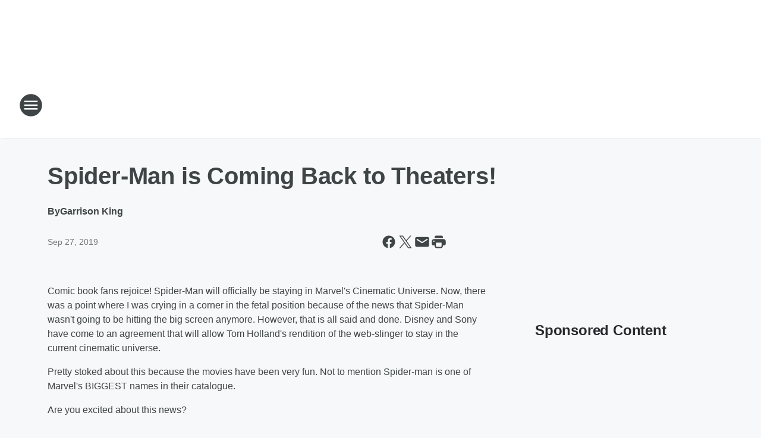

--- FILE ---
content_type: text/html; charset=utf-8
request_url: https://991kggi.iheart.com/content/2019-09-27-spider-man-is-coming-back-to-theaters/
body_size: 93829
content:
<!DOCTYPE html>
        <html lang="en" dir="ltr">
            <head>
                <meta charset="UTF-8">
                <meta name="viewport" content="width=device-width, initial-scale=1.0">
                
                <style>:root{--color-white:#fff;--color-black:#000;--color-red:red;--color-brand-red:#c6002b;--color-brand-grey:#939697;--palette-red-600:#c6002b;--palette-red-500:#cd212e;--palette-red-400:#e22c3a;--palette-red-300:#f4747c;--palette-red-200:#f79096;--palette-red-100:#f4adb1;--palette-orange-600:#fb6825;--palette-orange-500:#fc833e;--palette-orange-400:#fc9e65;--palette-orange-300:#fdb990;--palette-orange-200:#fdd5bb;--palette-orange-100:#fef1e8;--palette-yellow-600:#fcba38;--palette-yellow-500:#fdc64c;--palette-yellow-400:#fdd36f;--palette-yellow-300:#fddf96;--palette-yellow-200:#feecbf;--palette-yellow-100:#fff8e9;--palette-green-600:#46815a;--palette-green-500:#62aa7b;--palette-green-400:#78d297;--palette-green-300:#8bdea7;--palette-green-200:#9ce2b4;--palette-green-100:#ace7c0;--palette-blue-600:#0055b7;--palette-blue-500:#509da7;--palette-blue-400:#60bac6;--palette-blue-300:#68c8d5;--palette-blue-200:#84dae5;--palette-blue-100:#a3e2eb;--palette-purple-600:#793cb7;--palette-purple-500:#8d5bcd;--palette-purple-400:#a071dc;--palette-purple-300:#a586e5;--palette-purple-200:#b895f2;--palette-purple-100:#c7a3f5;--palette-grey-600:#27292d;--palette-grey-600-rgb:39,41,45;--palette-grey-500:#3f4447;--palette-grey-500-rgb:63,68,71;--palette-grey-400:#717277;--palette-grey-400-rgb:113,114,119;--palette-grey-300:#a9afb2;--palette-grey-300-rgb:169,175,178;--palette-grey-250:#dadfe3;--palette-grey-250-rgb:218,223,227;--palette-grey-200:#e6eaed;--palette-grey-200-rgb:230,234,237;--palette-grey-150:#edf1f3;--palette-grey-150-rgb:237,241,243;--palette-grey-100:#f6f8f9;--palette-grey-100-rgb:246,248,249;--accent-color:var(--palette-grey-600);--station-accent-background:var(--palette-grey-600);--station-accent-background-overlay:var(--accent-color);--station-accent-foreground:var(--color-white);--station-font-family:"Segoe UI",Helvetica,Arial,sans-serif,"Apple Color Emoji","Segoe UI Emoji","Segoe UI Symbol";--body-bgcolor:var(--palette-grey-100);--body-font-family:var(--station-font-family);--body-font-size:1.6rem;--body-font-size-2:1.4rem;--body-text-color:var(--palette-grey-600);--secondary-text-color:var(--palette-grey-500);--caption-text-color:var(--palette-grey-400);--default-link-color:var(--palette-grey-600);--default-link-hover-color:var(--palette-grey-500);--station-link-color:var(--accent-color);--station-link-hover-color:var(--default-link-hover-color);--content-min-width:90rem;--content-max-width:128rem;--grid-vertical-spacing:3.2rem;--base-grid-gap:1.6rem;--region-row-gap:var(--grid-vertical-spacing);--grid-gutter-width:1.6rem;--front-matter-grid-column:2;--two-column-grid-template-columns:var(--grid-gutter-width) minmax(28.8rem,1fr) var(--grid-gutter-width);--full-width-grid-template-columns:1fr;--full-width-grid-block-template-columns:var(--grid-gutter-width) minmax(28.8rem,1fr) var(--grid-gutter-width);--site-theme-overlay-opacity:0.25;--site-theme-foreground-color:var(--palette-grey-500);--site-theme-foreground-hover-color:var(--palette-grey-400);--site-theme-background-color:var(--color-white);--text-highlight-background:var(--color-black);--text-highlight-foreground:var(--color-white);--alert-background-color:var(--palette-blue-600);--alert-foreground-color:var(--color-white);--browser-checker-bg-color:var(--palette-grey-400);--browser-checker-text-color:var(--color-black);--eyebrow-text-color:var(--palette-grey-600);--byline-text-color:var(--palette-grey-600);--button-background:var(--palette-grey-600);--button-foreground:var(--color-white);--button-border:none;--button-padding:1.5rem 2.4rem;--button-radius:99.9rem;--button-font-size:1.5rem;--button-font-weight:600;--button-line-height:2rem;--button-shadow:0 0.1rem 0.3rem rgba(0,0,0,.15);--button-hover-background:var(--palette-grey-500);--button-hover-foreground:var(--color-white);--button-hover-shadow:0 0.3rem 0.5rem rgba(0,0,0,.15);--button-hover-border:var(--button-border);--button-active-background:var(--button-background);--button-active-foreground:var(--button-foreground);--button-active-shadow:var(--button-shadow);--button-active-border:var(--button-border);--button-disabled-background:var(--palette-grey-250);--button-disabled-foreground:var(--palette-grey-300);--button-disabled-shadow:none;--button-disabled-border:var(--button-border);--button-secondary-background:transparent;--button-secondary-foreground:var(--palette-grey-600);--button-secondary-border:0.1rem solid var(--palette-grey-600);--button-secondary-hover-background:var(--palette-grey-150);--button-secondary-hover-foreground:var(--button-secondary-foreground);--button-secondary-hover-border:var(--button-secondary-border);--button-secondary-active-background:var(--palette-grey-600);--button-secondary-active-foreground:var(--color-white);--button-secondary-active-border:var(--button-secondary-border);--button-customized-foreground:var(--body-text-color);--button-customized-background:transparent;--button-customized-hover-foreground:var(--body-text-color);--button-customized-hover-background:transparent;--block-theme-foreground-color:var(--body-text-color);--block-theme-background-color:var(--palette-grey-200);--block-theme-background-overlay:transparent;--heading-vertical-margin:2.4rem;--card-heading-color:var(--palette-grey-600);--card-bg-color:var(--color-white);--card-text-primary-color:var(--palette-grey-600);--card-text-secondary-color:var(--palette-grey-500);--tabs-text-default-color:var(--palette-grey-500);--tabs-text-active-color:var(--palette-grey-600);--fader-bg-color:var(--palette-grey-200);--fader-width:3.2rem;--fader-gradient:linear-gradient(to right,rgba(var(--palette-grey-200-rgb),0) 0%,var(--palette-grey-200) 90%);--viewmore-text-color:var(--palette-grey-600);--heading-text-color:var(--body-text-color);--container-max-width:128rem;--container-horizontal-margin:1.6rem;--container-block-vertical-margin:1.6rem;--container-width:calc(100vw - var(--container-horizontal-margin)*2);--container-block-width:var(--container-width);--navigation-zindex:999;--playerbar-zindex:9;--legalnotice-zindex:10;--modal-zindex:1000;--heading-font-weight:900;--heading-margin-default:0;--heading-1-font-size:3.2rem;--heading-1-line-height:3.6rem;--heading-2-font-size:2.4rem;--heading-2-line-height:2.8rem;--heading-3-font-size:2.4rem;--heading-3-line-height:2.8rem;--heading-4-font-size:1.8rem;--heading-4-line-height:2.2rem;--heading-5-font-size:1.6rem;--heading-5-line-height:2rem;--heading-6-font-size:1.4rem;--heading-6-line-height:1.6rem;--elevation-1:0 0.1rem 0.3rem rgba(0,0,0,.15);--elevation-4:0 0.3rem 0.5rem rgba(0,0,0,.15);--elevation-6:0 0.5rem 0.8rem rgba(0,0,0,.15);--elevation-8:0 0.8rem 2.4rem rgba(0,0,0,.15);--elevation-up:0 -0.1rem 0.3rem -0.3rem #000;--elevation-down:0 0.1rem 0.3rem -0.3rem #000;--weather-icon-color:var(--color-white);--arrow-icon-color:var(--color-white);--icon-default-width:2.4rem;--icon-default-height:2.4rem;--icon-primary-color:var(--palette-grey-500);--icon-secondary-color:var(--color-white);--icon-primary-hover-color:var(--palette-grey-400);--icon-secondary-hover-color:var(--color-white);--search-input-foreground:var(--palette-grey-600);--search-input-background:transparent;--search-container-background:var(--color-white);--search-input-placeholder:var(--palette-grey-400);--template-grid-height:100%}@media screen and (min-width:768px){:root{--max-gutter:calc((100% - var(--container-max-width))/2);--grid-gutter-width:minmax(2rem,var(--max-gutter));--base-grid-gap:3.2rem;--two-column-grid-template-columns:var(--grid-gutter-width) minmax(32rem,60rem) minmax(32rem,38rem) var(--grid-gutter-width)}}@media screen and (min-width:1060px){:root{--grid-gutter-width:minmax(8rem,var(--max-gutter));--two-column-grid-template-columns:var(--grid-gutter-width) minmax(52rem,90rem) 38rem var(--grid-gutter-width);--full-width-grid-block-template-columns:var(--grid-gutter-width) minmax(90rem,1fr) var(--grid-gutter-width);--container-horizontal-margin:8rem;--container-block-vertical-margin:3.2rem;--heading-1-font-size:4rem;--heading-1-line-height:4.8rem;--heading-2-font-size:3.2rem;--heading-2-line-height:3.6rem}}body.theme-night{--site-theme-foreground-color:var(--palette-grey-100);--site-theme-foreground-hover-color:var(--palette-grey-300);--site-theme-background-color:var(--color-black);--alert-background-color:var(--color-white);--alert-foreground-color:var(--color-black);--search-input-foreground:var(--site-theme-foreground-color);--search-container-background:var(--site-theme-background-color);--search-input-placeholder:var(--site-theme-foreground-hover-color);--station-accent-background:var(--color-white);--station-accent-background-overlay:var(--accent-color);--station-accent-foreground:var(--color-black);--block-theme-background-color:var(--palette-grey-600);--block-theme-background-overlay:var(--accent-color);--block-theme-foreground-color:var(--color-white)}body.theme-night .themed-block{--tabs-text-default-color:var(--palette-grey-100);--tabs-text-active-color:var(--palette-grey-200);--card-text-primary-color:var(--block-theme-foreground-color);--card-text-secondary-color:var(--block-theme-foreground-color);--viewmore-text-color:var(--block-theme-foreground-color);--icon-primary-color:var(--block-theme-foreground-color);--heading-text-color:var(--block-theme-foreground-color);--default-link-color:var(--block-theme-foreground-color);--body-text-color:var(--block-theme-foreground-color);--fader-gradient:none;--eyebrow-text-color:var(--block-theme-foreground-color);--button-background:var(--color-white);--button-foreground:var(--palette-grey-600);--button-border:none;--button-hover-background:var(--palette-grey-100);--button-hover-foreground:var(--palette-grey-600);--button-active-background:var(--button-hover-background);--button-active-foreground:var(--button-hover-foreground);--button-disabled-background:var(--palette-grey-400);--button-disabled-foreground:var(--palette-grey-300);--button-secondary-background:transparent;--button-secondary-foreground:var(--color-white);--button-secondary-border:0.1rem solid var(--palette-grey-100);--button-secondary-hover-background:var(--palette-grey-100);--button-secondary-hover-foreground:var(--palette-grey-600);--button-secondary-hover-border:var(--button-secondary-border);--button-secondary-active-background:var(--color-white);--button-secondary-active-foreground:var(--palette-grey-600);--button-secondary-active-border:var(--button-secondary-border)}body.template-coast{--accent-color:var(--palette-grey-100);--body-bgcolor:var(--color-black);--body-text-color:var(--color-white);--card-heading-color:var(--color-white);--card-bg-color:transparent;--card-text-primary-color:var(--color-white);--card-text-secondary-color:var(--palette-grey-100);--heading-text-color:var(--body-text-color);--tabs-text-default-color:var(--color-white);--tabs-text-active-color:var(--palette-grey-100);--button-customized-foreground:var(--default-link-color);--button-customized-hover-foreground:var(--default-link-hover-color)}.card-title{font-size:var(--heading-4-font-size);font-weight:var(--heading-font-weight);line-height:var(--heading-4-line-height)}.alerts:not(:empty),.themed-block{background-color:var(--block-theme-background-color);max-width:none;position:relative}.theme-night .alerts:not(:empty)>*,.theme-night .themed-block>*{position:relative;z-index:1}.theme-night .alerts:not(:empty):before,.theme-night .themed-block:before{background-color:var(--block-theme-background-overlay);content:"";display:inline-flex;height:100%;left:0;opacity:var(--site-theme-overlay-opacity);position:absolute;top:0;width:100%;z-index:0}.subheading{color:var(--secondary-text-color)}.caption{color:var(--caption-text-color)}.scroll-blocker{background-color:rgba(0,0,0,.7);height:100vh;left:0;opacity:0;position:fixed;top:0;transition:visibility 0s ease-in-out,opacity .3s;visibility:hidden;width:100%;z-index:10}.no-content{display:none}.hidden{display:none!important}.search-button{background-color:transparent;border:none;cursor:pointer;line-height:0;margin:0;padding:0}.search-button svg .primary-path{fill:var(--icon-primary-color)}.search-button:active svg .primary-path,.search-button:hover svg .primary-path{fill:var(--icon-primary-hover-color)}.text-default{color:var(--palette-grey-500)}.text-headline{color:var(--palette-grey-600)}.text-caption{color:var(--palette-grey-400)}.text-on-dark{color:#fff}.text-on-light{color:var(--palette-grey-500)}.text-inactive{color:var(--palette-grey-300)}.text-link{color:var(--palette-red-400)}.bg-default{background-color:var(--palette-grey-100)}.bg-light{background-color:#fff}.bg-dark{background-color:var(--palette-grey-600)}.bg-inactive{background-color:var(--palette-grey-300)}.bg-selected{background-color:var(--palette-red-400)}.border-default{border-color:var(--palette-grey-300)}.border-neutral-light{border-color:var(--palette-grey-200)}.border-neutral-dark{border-color:var(--palette-grey-400)}.border-dark{border-color:var(--palette-grey-500)}.card{box-shadow:var(--elevation-1)}.card:hover{box-shadow:var(--elevation-4)}.menu{box-shadow:var(--elevation-6)}.dialog{box-shadow:var(--elevation-8)}.elevation-01,.navigation-bar{box-shadow:var(--elevation-1)}.elevation-01,.elevation-04{border-radius:.6rem}.elevation-04{box-shadow:var(--elevation-4)}.elevation-06{border-radius:.6rem;box-shadow:var(--elevation-6)}.elevation-08{border-radius:.6rem;box-shadow:var(--elevation-8)}.elevation-up{border-radius:.6rem;box-shadow:var(--elevation-up)}.img-responsive{height:auto;max-width:100%}.warning-text{background:var(--palette-yellow-300);border-radius:.6rem;box-shadow:0 .4rem .4rem rgba(0,0,0,.1);color:var(--palette-grey-600);display:flex;font-size:1.6rem;font-weight:400;gap:.8rem;padding:1.6rem;width:100%}.warning-text:before{content:url("data:image/svg+xml;utf8,<svg xmlns='http://www.w3.org/2000/svg' fill='brown'><path d='M11.777.465a.882.882 0 00-1.554 0L.122 18.605C-.224 19.225.208 20 .899 20H21.1c.691 0 1.123-.775.777-1.395L11.777.465zM11 12.5c-.55 0-1-.45-1-1v-4c0-.55.45-1 1-1s1 .45 1 1v4c0 .55-.45 1-1 1zm0 4a1 1 0 110-2 1 1 0 010 2z' /></svg>");display:block;height:2rem;width:2.2rem}.fader{position:relative}.fader:after{background:var(--fader-gradient);content:"";display:inline-block;height:100%;position:absolute;right:-.1rem;top:-.1rem;width:var(--fader-width)}.fader .fade{display:none}.alerts:not(:empty){margin-bottom:-.1rem;padding:2.4rem 0}hr.divider{background-color:var(--palette-grey-300);border:none;height:.1rem;margin:0}hr.dark{background:var(--palette-grey-400)}html{font-size:10px;margin:0;max-width:100vw;padding:0;width:100%}html *{box-sizing:border-box}@-moz-document url-prefix(){body{font-weight:lighter}}body{background-color:var(--body-bgcolor);color:var(--body-text-color);font-family:var(--body-font-family);font-size:var(--body-font-size);margin:0;overflow:hidden;overflow-anchor:none;padding:0;position:relative;width:100%}body.no-scroll{height:100vh;overflow:hidden}body.no-scroll .scroll-blocker{opacity:1;visibility:visible}a{color:var(--default-link-color)}a.next-page{height:.1rem;visibility:hidden}h1,h2,h3,h4,h5,h6{color:var(--heading-text-color);font-weight:var(--heading-font-weight);margin:var(--heading-margin-default)}h1,h2,h3,h4{letter-spacing:-.02rem}h1{font-size:var(--heading-1-font-size);line-height:var(--heading-1-line-height)}h2{font-size:var(--heading-2-font-size);line-height:var(--heading-2-line-height)}h3{font-size:var(--heading-3-font-size);line-height:var(--heading-3-line-height)}h4{font-size:var(--heading-4-font-size);line-height:var(--heading-4-line-height)}h5{font-size:var(--heading-5-font-size);line-height:var(--heading-5-line-height)}h6{font-size:var(--heading-6-font-size);line-height:var(--heading-6-line-height)}figure{margin:0 auto}[type=email],[type=number],[type=password],input[type=text]{background:#fff;border:.1rem solid #717277;border-radius:.6rem}.tabbed-item:focus{background-color:#ff0!important;outline:.2rem dashed red!important}button{font-family:var(--body-font-family)}svg .primary-path{fill:var(--icon-primary-color)}svg .secondary-path{fill:var(--icon-secondary-color)}::selection{background-color:var(--text-highlight-background);color:var(--text-highlight-foreground)}@media print{@page{size:A4 portrait;margin:1cm}::-webkit-scrollbar{display:none}body{background:#fff!important;color:#000;font:13pt Georgia,Times New Roman,Times,serif;line-height:1.3;margin:0}#app{display:block;height:100%;width:auto}h1{font-size:24pt}h2,h3,h4{font-size:14pt;margin-top:2.5rem}h1,h2,h3,h4,h5,h6{page-break-after:avoid}a,blockquote,h1,h2,h3,h4,h5,h6,img,p{page-break-inside:avoid}img{page-break-after:avoid}pre,table{page-break-inside:avoid}a,a:link,a:visited{background:transparent;color:#520;font-weight:700;text-align:left;text-decoration:underline}a[href^="#"]{font-weight:400;text-decoration:none}a:after>img,article a[href^="#"]:after{content:""}address,blockquote,dd,dt,li,p{font-size:100%}ol,ul{list-style:square;margin-bottom:20pt;margin-left:18pt}li{line-height:1.6em}.component-site-header{display:block;position:relative}.component-site-header .main-header-items{display:block;width:100%}iframe{height:0!important;line-height:0pt!important;overflow:hidden!important;white-space:nowrap;width:0!important}.component-ad-unit,.component-pushdown,.component-recommendation,.component-social-network-icons,.footer-national-links,.lower-footer-national-links,.nav-toggler,.search-user-container,.share-icons,iframe,nav{display:none}}.component-app{background-color:pink;display:flex;flex-direction:column}.template-grid{display:grid;grid-template-areas:"router-outlet" "player-bar";grid-template-columns:1fr;grid-template-rows:1fr auto;height:100vh;height:var(--template-grid-height);overflow:hidden}.template-grid>.component-routes{grid-area:router-outlet;overflow:auto}.template-grid>.ihr-player-bar{grid-area:player-bar}
/*# sourceMappingURL=local-critical-style.5a54a2ee878d2c1e77ca.css.map*/</style>
                <link rel="preconnect" href="https://static.inferno.iheart.com" data-reactroot=""/><link rel="preconnect" href="https://i.iheart.com" data-reactroot=""/><link rel="preconnect" href="https://webapi.radioedit.iheart.com" data-reactroot=""/><link rel="preconnect" href="https://us.api.iheart.com" data-reactroot=""/><link rel="preconnect" href="https://https://cdn.cookielaw.org" data-reactroot=""/><link rel="preconnect" href="https://www.iheart.com" data-reactroot=""/><link rel="dns-prefetch" href="https://static.inferno.iheart.com" data-reactroot=""/><link rel="preload" href="https://cdn.cookielaw.org/consent/7d044e9d-e966-4b73-b448-a29d06f71027/otSDKStub.js" as="script" data-reactroot=""/><link rel="preload" href="https://cdn.cookielaw.org/opt-out/otCCPAiab.js" as="script" data-reactroot=""/>
                
                <link data-chunk="bundle" rel="stylesheet" href="https://static.inferno.iheart.com/inferno/styles/bundle.ae0ba735483751a796dd.css">
<link data-chunk="local" rel="stylesheet" href="https://static.inferno.iheart.com/inferno/styles/local.bc06f128f534d4a5d747.css">
<link data-chunk="FrontMatter-component" rel="stylesheet" href="https://static.inferno.iheart.com/inferno/styles/FrontMatter-component.2085be03ea772e448ffc.css">
<link data-chunk="Heading-component" rel="stylesheet" href="https://static.inferno.iheart.com/inferno/styles/Heading-component.d79a5c95e6ef67a97bca.css">
<link data-chunk="HtmlEmbedLegacy-component" rel="stylesheet" href="https://static.inferno.iheart.com/inferno/styles/HtmlEmbedLegacy-component.b4b15f07245686764032.css">
<link data-chunk="core-page-blocks-recommendation-Recommendation-component" rel="stylesheet" href="https://static.inferno.iheart.com/inferno/styles/core-page-blocks-recommendation-Recommendation-component.2fbf0f823711108d2479.css">
<link data-chunk="core-page-blocks-datasource-DatasourceLoader-component" rel="stylesheet" href="https://static.inferno.iheart.com/inferno/styles/core-page-blocks-datasource-DatasourceLoader-component.ed118ca85e0cefc658b6.css">
                <style data-reactroot="">:root {
        --station-font-family: "Mulish","Segoe UI",Helvetica,Arial,sans-serif,"Apple Color Emoji","Segoe UI Emoji","Segoe UI Symbol";
        --gradient-start: hsl(280,100%,24.799999999999997%);
        --gradient-stop: hsl(280,100%,18.799999999999997%);
        
                --accent-color: #8100c1;
            
        
             --darkFooterColor: hsl(280,100%,22.799999999999997%);
             
        --premiere-footer-dark-color:var(--darkFooterColor);
    }</style>
                
                <title data-rh="true">Spider-Man is Coming Back to Theaters! | 99.1 KGGI</title>
                <link data-rh="true" rel="shortcut icon" type="" title="" href="https://i.iheart.com/v3/re/assets.brands/e183576a29e5e5b16af36559fcdcd9e1?ops=gravity(%22center%22),contain(32,32),quality(65)"/><link data-rh="true" rel="apple-touch-icon" type="" title="" href="https://i.iheart.com/v3/re/assets.brands/e183576a29e5e5b16af36559fcdcd9e1?ops=new(),flood(%22white%22),swap(),merge(%22over%22),gravity(%22center%22),contain(167,167),quality(80),format(%22png%22)"/><link data-rh="true" rel="image_src" type="" title="" href="https://i.ytimg.com/vi/DRCOC68a0xo/hqdefault.jpg"/><link data-rh="true" rel="canonical" type="" title="" href="https://991kggi.iheart.com/content/2019-09-27-spider-man-is-coming-back-to-theaters/"/><link data-rh="true" rel="amphtml" type="" title="" href="https://991kggi.iheart.com/alternate/amp/2019-09-27-spider-man-is-coming-back-to-theaters/"/>
                <meta data-rh="true" property="og:locale" content="en_us"/><meta data-rh="true" name="msapplication-TileColor" content="#fff"/><meta data-rh="true" name="msvalidate.01" content="E98E323249F89ACF6294F958692E230B"/><meta data-rh="true" name="format-detection" content="telephone=no"/><meta data-rh="true" name="theme-color" content="#8100c1"/><meta data-rh="true" property="og:title" content="Spider-Man is Coming Back to Theaters! | 99.1 KGGI"/><meta data-rh="true" property="twitter:title" content="Spider-Man is Coming Back to Theaters! | 99.1 KGGI"/><meta data-rh="true" itemprop="name" content="Spider-Man is Coming Back to Theaters! | 99.1 KGGI"/><meta data-rh="true" name="description" content="The Web-Slinger Slings His Way Back to the Big Screen!"/><meta data-rh="true" property="og:description" content="The Web-Slinger Slings His Way Back to the Big Screen!"/><meta data-rh="true" property="twitter:description" content="The Web-Slinger Slings His Way Back to the Big Screen!"/><meta data-rh="true" itemprop="description" content="The Web-Slinger Slings His Way Back to the Big Screen!"/><meta data-rh="true" name="keywords" content="SpiderMan"/><meta data-rh="true" property="og:url" content="https://991kggi.iheart.com/content/2019-09-27-spider-man-is-coming-back-to-theaters/"/><meta data-rh="true" property="twitter:url" content="https://991kggi.iheart.com/content/2019-09-27-spider-man-is-coming-back-to-theaters/"/><meta data-rh="true" itemprop="url" content="https://991kggi.iheart.com/content/2019-09-27-spider-man-is-coming-back-to-theaters/"/><meta data-rh="true" name="thumbnail" content="https://i.ytimg.com/vi/DRCOC68a0xo/hqdefault.jpg"/><meta data-rh="true" property="og:image" content="https://i.ytimg.com/vi/DRCOC68a0xo/hqdefault.jpg"/><meta data-rh="true" property="og:image:width" content="1200"/><meta data-rh="true" property="og:image:height" content="675"/><meta data-rh="true" property="twitter:image" content="https://i.ytimg.com/vi/DRCOC68a0xo/hqdefault.jpg"/><meta data-rh="true" itemprop="image" content="https://i.ytimg.com/vi/DRCOC68a0xo/hqdefault.jpg"/><meta data-rh="true" name="msapplication-TileImage" content="https://i.ytimg.com/vi/DRCOC68a0xo/hqdefault.jpg"/><meta data-rh="true" property="twitter:card" content="summary_large_image"/><meta data-rh="true" property="twitter:site" content="@991kggi"/><meta data-rh="true" property="twitter:creator" content="@991kggi"/><meta data-rh="true" property="twitter:domain" content="991kggi.iheart.com"/><meta data-rh="true" property="og:site_name" content="99.1 KGGI"/><meta data-rh="true" name="application-name" content="99.1 KGGI"/><meta data-rh="true" property="fb:app_id" content="166917933319197"/><meta data-rh="true" property="fb:pages" content="207817406258"/><meta data-rh="true" name="google-site-verification" content="p2FWrUKxtwBmQgHV4CjD80oKdZZBjmMNByoWvZMsYso"/><meta data-rh="true" property="twitter:tile:image:alt" content="The Web-Slinger Slings His Way Back to the Big Screen!"/><meta data-rh="true" property="twitter::tile:image" content="https://i.ytimg.com/vi/DRCOC68a0xo/hqdefault.jpg"/><meta data-rh="true" property="og:type" content="article"/><meta data-rh="true" property="twitter:tile:template:testing" content="1"/><meta data-rh="true" name="robots" content="max-image-preview:large"/>
                
            </head>
            <body class="theme-light template-default">
                <div id="app"><div class="component-template template-grid" data-reactroot=""><div class="component-routes"><div class="component-pushdown"><div tabindex="-1" class="component-ad-unit lazy-load" data-position="3330" data-split="50" id="dfp-ad-3330-ad:top-leaderboard"></div></div><header class="component-site-header"><section class="main-header-items"><button aria-label="Open Site Navigation" class="nav-toggler" tabindex="0"><svg tabindex="-1" focusable="false" class="svg-icon icon-hamburger" width="32px" height="32px" viewBox="0 0 32 32" fill="none" xmlns="http://www.w3.org/2000/svg"><circle cx="16" cy="16" r="15" fill="none" stroke="none" stroke-width="2"></circle><path fill-rule="evenodd" clip-rule="evenodd" tabindex="-1" class="primary-path" fill="none" d="M7 22h18v-2H7v2zm0-5h18v-2H7v2zm0-7v2h18v-2H7z"></path></svg></button><nav class="" tabindex="-1" aria-hidden="true" aria-label="Primary Site Navigation" id="component-site-nav"><header class="navbar-header"><figure class="component-station-logo"><a aria-label="Station Link" tabindex="0" href="/"><img src="https://i.iheart.com/v3/re/new_assets/5e6731f5ad134860d4c00477?ops=gravity(%22center%22),contain(180,60)&amp;quality=80" data-src="https://i.iheart.com/v3/re/new_assets/5e6731f5ad134860d4c00477?ops=gravity(%22center%22),contain(180,60)&amp;quality=80" data-srcset="https://i.iheart.com/v3/re/new_assets/5e6731f5ad134860d4c00477?ops=gravity(%22center%22),contain(180,60)&amp;quality=80 1x,https://i.iheart.com/v3/re/new_assets/5e6731f5ad134860d4c00477?ops=gravity(%22center%22),contain(360,120)&amp;quality=80 2x" sizes="" alt="99.1 KGGI - Riverside&#x27;s Hottest Hit Music" class="lazyload" srcSet="https://i.iheart.com/v3/re/new_assets/5e6731f5ad134860d4c00477?ops=gravity(%22center%22),contain(180,60)&amp;quality=80 1x,https://i.iheart.com/v3/re/new_assets/5e6731f5ad134860d4c00477?ops=gravity(%22center%22),contain(360,120)&amp;quality=80 2x" width="180" height="60"/></a></figure><button class="CloseButton-module_close_4S+oa undefined" aria-label="Close Site Navigation" tabindex="0"><svg class="svg-icon icon-close" focusable="false" tabindex="-1" aria-hidden="true" width="24" height="24" viewBox="0 0 24 24" fill="none" xmlns="http://www.w3.org/2000/svg"><path aria-hidden="true" focusable="false" tabindex="-1" class="primary-path" d="M18.3 5.70997C17.91 5.31997 17.28 5.31997 16.89 5.70997L12 10.59L7.10997 5.69997C6.71997 5.30997 6.08997 5.30997 5.69997 5.69997C5.30997 6.08997 5.30997 6.71997 5.69997 7.10997L10.59 12L5.69997 16.89C5.30997 17.28 5.30997 17.91 5.69997 18.3C6.08997 18.69 6.71997 18.69 7.10997 18.3L12 13.41L16.89 18.3C17.28 18.69 17.91 18.69 18.3 18.3C18.69 17.91 18.69 17.28 18.3 16.89L13.41 12L18.3 7.10997C18.68 6.72997 18.68 6.08997 18.3 5.70997Z" fill="#3F4447"></path></svg></button></header><hr class="divider"/><section class="nav-inner-wrapper"><ul style="max-height:calc(100vh - 100px)" class="menu-container main-nav"><li class="menu-top-label"><button aria-label="Listen" class="button-text" tabindex="0"><span class="menu-label">Listen</span></button></li><li data-testid="menu-top-label" class="menu-top-label menu-toggler"><button aria-label="Toggle Menu for On-Air/Blogs" class="button-text" tabindex="0"><span class="menu-label">On-Air/Blogs</span><svg tabindex="-1" focusable="false" class="svg-icon icon-expand" width="24" height="24" viewBox="0 0 24 24" fill="none" xmlns="http://www.w3.org/2000/svg"><path class="primary-path" tabindex="-1" d="M15.88 9.29006L12 13.1701L8.11998 9.29006C7.72998 8.90006 7.09998 8.90006 6.70998 9.29006C6.31998 9.68006 6.31998 10.3101 6.70998 10.7001L11.3 15.2901C11.69 15.6801 12.32 15.6801 12.71 15.2901L17.3 10.7001C17.69 10.3101 17.69 9.68006 17.3 9.29006C16.91 8.91006 16.27 8.90006 15.88 9.29006Z"></path></svg></button><ul class="submenu-container" aria-hidden="true"><li><a aria-label="On-Air Schedule" tabindex="0" href="/schedule/">On-Air Schedule</a></li><li><a aria-label="Tino Cochino Radio" tabindex="0" href="/featured/tino-cochino-radio/">Tino Cochino Radio</a></li><li><a aria-label="Evelyn Erives" tabindex="0" href="/featured/evelyn-erives/">Evelyn Erives</a></li><li><a aria-label="Garrison King" tabindex="0" href="/featured/garrison-king/">Garrison King</a></li><li><a aria-label="Nick Nack" tabindex="0" href="/featured/nick-nack/">Nick Nack</a></li><li><a aria-label="Visa on the Radio" tabindex="0" href="/featured/visa-on-the-radio/">Visa on the Radio</a></li><li><a aria-label="Christopher" tabindex="0" href="/featured/christopher-kggi/">Christopher</a></li><li><a aria-label="Carmen" tabindex="0" href="/featured/carmen/">Carmen</a></li><li><a aria-label="DJ Pup Dawg" tabindex="0" href="/featured/dj-pup-dawg/">DJ Pup Dawg</a></li><li><a aria-label="Frankie V" tabindex="0" href="/featured/frankie-v/">Frankie V</a></li><li><a aria-label="Jizzo" tabindex="0" href="/featured/jizzo/">Jizzo</a></li><li><a aria-label="Jess C" tabindex="0" href="/featured/jess-c/">Jess C</a></li></ul></li><li data-testid="menu-top-label" class="menu-top-label menu-toggler"><button aria-label="Toggle Menu for Music/Podcasts" class="button-text" tabindex="0"><span class="menu-label">Music/Podcasts</span><svg tabindex="-1" focusable="false" class="svg-icon icon-expand" width="24" height="24" viewBox="0 0 24 24" fill="none" xmlns="http://www.w3.org/2000/svg"><path class="primary-path" tabindex="-1" d="M15.88 9.29006L12 13.1701L8.11998 9.29006C7.72998 8.90006 7.09998 8.90006 6.70998 9.29006C6.31998 9.68006 6.31998 10.3101 6.70998 10.7001L11.3 15.2901C11.69 15.6801 12.32 15.6801 12.71 15.2901L17.3 10.7001C17.69 10.3101 17.69 9.68006 17.3 9.29006C16.91 8.91006 16.27 8.90006 15.88 9.29006Z"></path></svg></button><ul class="submenu-container" aria-hidden="true"><li><a aria-label="Most Recently Played" tabindex="0" href="/music/recently-played/">Most Recently Played</a></li><li><a aria-label="Concert Calendar" tabindex="0" href="/calendar/">Concert Calendar</a></li><li><a href="https://www.iheart.com/podcast/53-covering-your-health-with-e-127917947/" target="_self" aria-label="Podcast: Covering Your Health with Evelyn Erives">Podcast: Covering Your Health with Evelyn Erives</a></li><li><a href="https://www.iheart.com/podcast/270-tino-cochino-radio-29319094?cmp=ios_share&amp;sc=ios_social_share&amp;pr=false&amp;autoplay=true" target="_blank" rel="noopener" aria-label="Podcast: Tino Cochino Radio Podcast">Podcast: Tino Cochino Radio Podcast</a></li><li><a href="https://www.iheart.com/podcast/269-is-anyone-listening-86210275/" target="_self" aria-label="Podcast: TCR Is Anyone Listening?">Podcast: TCR Is Anyone Listening?</a></li><li><a href="https://www.iheart.com/podcast/269-tcr-today-by-tino-cochino-68517350?cmp=ios_share&amp;sc=ios_social_share&amp;pr=false&amp;autoplay=true" target="_blank" rel="noopener" aria-label="Podcast: TCR Today">Podcast: TCR Today</a></li><li><a href="https://www.iheart.com/podcast/966-tcr-interviews-73060993?cmp=ios_share&amp;sc=ios_social_share&amp;pr=false&amp;autoplay=true" target="_blank" rel="noopener" aria-label="Podcast: TCR Interviews">Podcast: TCR Interviews</a></li><li><a href="https://www.iheart.com/podcast/1248-community-spotlight-79803423" target="_blank" rel="noopener" aria-label="Podcast: Community Spotlight">Podcast: Community Spotlight</a></li><li><a href="https://www.iheart.com/podcast/1248-whats-buzzin-with-evelyn-158994886/" target="_self" aria-label="Podcast: What&#x27;s Buzzin&#x27; with Evelyn Erives">Podcast: What&#x27;s Buzzin&#x27; with Evelyn Erives</a></li></ul></li><li data-testid="menu-top-label" class="menu-top-label menu-toggler"><button aria-label="Toggle Menu for Connect" class="button-text" tabindex="0"><span class="menu-label">Connect</span><svg tabindex="-1" focusable="false" class="svg-icon icon-expand" width="24" height="24" viewBox="0 0 24 24" fill="none" xmlns="http://www.w3.org/2000/svg"><path class="primary-path" tabindex="-1" d="M15.88 9.29006L12 13.1701L8.11998 9.29006C7.72998 8.90006 7.09998 8.90006 6.70998 9.29006C6.31998 9.68006 6.31998 10.3101 6.70998 10.7001L11.3 15.2901C11.69 15.6801 12.32 15.6801 12.71 15.2901L17.3 10.7001C17.69 10.3101 17.69 9.68006 17.3 9.29006C16.91 8.91006 16.27 8.90006 15.88 9.29006Z"></path></svg></button><ul class="submenu-container" aria-hidden="true"><li><a aria-label="Register for our VIP Club" tabindex="0" href="/newsletter/">Register for our VIP Club</a></li><li><a aria-label="Events Calendar" tabindex="0" href="/calendar/">Events Calendar</a></li><li><a href="https://www.facebook.com/991KGGI" target="_blank" rel="noopener" aria-label="Like us on Facebook">Like us on Facebook</a></li><li><a href="http://instagram.com/991kggi/" target="_blank" rel="noopener" aria-label="Follow us on Instagram">Follow us on Instagram</a></li><li><a href="https://twitter.com/991KGGI" target="_blank" rel="noopener" aria-label="Follow us on Twitter">Follow us on Twitter</a></li><li><a href="https://www.pinterest.com/991kggi/" target="_blank" rel="noopener" aria-label="Follow us on Pinterest">Follow us on Pinterest</a></li><li><a aria-label="Job Opportunities" tabindex="0" href="/contact/">Job Opportunities</a></li><li><a aria-label="Contact Us" tabindex="0" href="/contact/">Contact Us</a></li></ul></li><li class="menu-top-label menu-toggler"><button aria-label="Toggle Menu for Contests &amp; Promotions" class="button-text" tabindex="0"><span class="menu-label">Contests &amp; Promotions</span><svg tabindex="-1" focusable="false" class="svg-icon icon-expand" width="24" height="24" viewBox="0 0 24 24" fill="none" xmlns="http://www.w3.org/2000/svg"><path class="primary-path" tabindex="-1" d="M15.88 9.29006L12 13.1701L8.11998 9.29006C7.72998 8.90006 7.09998 8.90006 6.70998 9.29006C6.31998 9.68006 6.31998 10.3101 6.70998 10.7001L11.3 15.2901C11.69 15.6801 12.32 15.6801 12.71 15.2901L17.3 10.7001C17.69 10.3101 17.69 9.68006 17.3 9.29006C16.91 8.91006 16.27 8.90006 15.88 9.29006Z"></path></svg></button><ul class="submenu-container" aria-hidden="true"><li><a aria-label="Win Tickets to Tino Cochino: The Love Bomb Comedy Tour at the Ontario Improv Wednesday April 22, 2026" tabindex="0" href="/promotions/win-tickets-to-tino-cochino-the-1839194/">Win Tickets to Tino Cochino: The Love Bomb Comedy Tour at the Ontario Improv Wednesday April 22, 2026</a></li><li><a aria-label="Crazy Cash" tabindex="0" href="/promotions/crazy-cash-1843251/">Crazy Cash</a></li><li><a aria-label="Win Tickets To See DJ Cassidy&#x27;s Pass The Mic Live! at the KIA Forum Saturday February 14th!" tabindex="0" href="/promotions/win-tickets-to-see-dj-cassidys-1847549/">Win Tickets To See DJ Cassidy&#x27;s Pass The Mic Live! at the KIA Forum Saturday February 14th!</a></li><li><a aria-label="Freestyle Explosion at YouTube Theater Saturday March 28th!" tabindex="0" href="/promotions/freestyle-explosion-at-youtube-theater-saturday-1833091/">Freestyle Explosion at YouTube Theater Saturday March 28th!</a></li><li><a aria-label="Win Tickets to see Cardi B Little Miss Drama Tour February 11, 2026 at Acrisure arena or February 15th at the Kia Forum!" tabindex="0" href="/promotions/win-tickets-to-see-cardi-b-1815872/">Win Tickets to see Cardi B Little Miss Drama Tour February 11, 2026 at Acrisure arena or February 15th at the Kia Forum!</a></li><li><a aria-label="All Contests &amp; Promotions" tabindex="0" href="/promotions/">All Contests &amp; Promotions</a></li><li><a aria-label="Contest Rules" tabindex="0" href="/rules/">Contest Rules</a></li></ul></li><li class="menu-top-label"><a tabindex="0" href="/contact/">Contact</a></li><li class="menu-top-label"><a tabindex="0" href="/newsletter/">Newsletter</a></li><li class="menu-top-label"><a tabindex="0" href="/advertise/">Advertise on 99.1 KGGI</a></li><li class="menu-top-label"><a href="tel:1-844-844-iHeart">1-844-844-iHeart</a></li><ul class="component-social-icons"><li class="icon-container"><a href="//www.facebook.com/991kggi" aria-label="Visit us on facebook" target="_blank" rel="noopener"><svg tabindex="-1" focusable="false" class="svg-icon icon-facebook" width="24" height="24" viewBox="0 0 24 24" xmlns="http://www.w3.org/2000/svg" fill="none"><path class="primary-path" tabindex="-1" d="M21 12C21 7.02891 16.9711 3 12 3C7.02891 3 3 7.02891 3 12C3 16.493 6.29062 20.216 10.5938 20.891V14.6016H8.30859V12H10.5938V10.0172C10.5938 7.76191 11.9367 6.51562 13.9934 6.51562C14.9777 6.51562 16.0078 6.69141 16.0078 6.69141V8.90625H14.8723C13.7543 8.90625 13.4062 9.60059 13.4062 10.3125V12H15.9023L15.5033 14.6016H13.4062V20.891C17.7094 20.216 21 16.493 21 12Z" fill="#27292D"></path><path class="secondary-path" tabindex="-1" d="M15.5033 14.6016L15.9023 12H13.4062V10.3125C13.4062 9.60059 13.7543 8.90625 14.8723 8.90625H16.0078V6.69141C16.0078 6.69141 14.9777 6.51562 13.9934 6.51562C11.9367 6.51562 10.5938 7.76191 10.5938 10.0172V12H8.30859V14.6016H10.5938V20.891C11.0525 20.9631 11.5219 21 12 21C12.4781 21 12.9475 20.9631 13.4062 20.891V14.6016H15.5033Z" fill="white"></path></svg></a></li><li class="icon-container"><a href="//www.x.com/991kggi" aria-label="Visit us on X" target="_blank" rel="noopener"><svg tabindex="-1" focusable="false" class="svg-icon icon-twitter" xmlns="http://www.w3.org/2000/svg" width="24" height="24" viewBox="0 0 24 24" fill="none"><path class="primary-path" d="M13.7124 10.6218L20.4133 3H18.8254L13.0071 9.61788L8.35992 3H3L10.0274 13.0074L3 21H4.58799L10.7324 14.0113L15.6401 21H21L13.7124 10.6218ZM11.5375 13.0956L10.8255 12.0991L5.16017 4.16971H7.59922L12.1712 10.5689L12.8832 11.5655L18.8262 19.8835H16.3871L11.5375 13.0956Z" fill="#27292D"></path></svg></a></li><li class="icon-container"><a href="//www.youtube.com/991kggifm" aria-label="Visit us on youtube" target="_blank" rel="noopener"><svg tabindex="-1" focusable="false" class="svg-icon icon-youtube" width="24" height="24" viewBox="0 0 24 24" fill="none" xmlns="http://www.w3.org/2000/svg"><path tabindex="-1" class="primary-path" fill-rule="evenodd" clip-rule="evenodd" d="M20.9991 4.48941C21.9843 4.75294 22.761 5.52471 23.0263 6.50353C23.5188 8.29176 23.4999 12.0188 23.4999 12.0188C23.4999 12.0188 23.4999 15.7271 23.0263 17.5153C22.761 18.4941 21.9843 19.2659 20.9991 19.5294C19.1993 20 12 20 12 20C12 20 4.81959 20 3.00081 19.5106C2.01564 19.2471 1.23888 18.4753 0.973639 17.4965C0.5 15.7271 0.5 12 0.5 12C0.5 12 0.5 8.29176 0.973639 6.50353C1.23888 5.52471 2.03459 4.73412 3.00081 4.47059C4.80064 4 12 4 12 4C12 4 19.1993 4 20.9991 4.48941ZM15.6944 12L9.70756 15.4259V8.57412L15.6944 12Z" fill="#27292D"></path></svg></a></li><li class="icon-container"><a href="//www.instagram.com/991kggi" aria-label="Visit us on instagram" target="_blank" rel="noopener"><svg tabindex="-1" focusable="false" class="svg-icon icon-instagram" width="24" height="24" viewBox="0 0 24 24" fill="none" xmlns="http://www.w3.org/2000/svg"><path class="primary-path" tabindex="-1" fill-rule="evenodd" clip-rule="evenodd" d="M12.0001 7.37836C11.086 7.37836 10.1924 7.64941 9.43242 8.15724C8.6724 8.66508 8.08003 9.38688 7.73023 10.2314C7.38043 11.0759 7.28891 12.0051 7.46723 12.9016C7.64556 13.7981 8.08573 14.6216 8.73208 15.268C9.37842 15.9143 10.2019 16.3545 11.0984 16.5328C11.9949 16.7112 12.9242 16.6196 13.7687 16.2698C14.6132 15.92 15.335 15.3277 15.8428 14.5676C16.3506 13.8076 16.6217 12.9141 16.6217 12C16.6217 10.7743 16.1348 9.59873 15.2681 8.732C14.4013 7.86528 13.2258 7.37836 12.0001 7.37836ZM12.0001 15C11.4067 15 10.8267 14.824 10.3334 14.4944C9.84003 14.1647 9.45553 13.6962 9.22847 13.148C9.00141 12.5998 8.94201 11.9966 9.05777 11.4147C9.17353 10.8328 9.45925 10.2982 9.87881 9.87867C10.2984 9.45912 10.8329 9.17341 11.4148 9.05765C11.9968 8.9419 12.6 9.00131 13.1482 9.22838C13.6963 9.45544 14.1649 9.83995 14.4945 10.3333C14.8241 10.8266 15.0001 11.4067 15.0001 12C15.0001 12.7956 14.684 13.5587 14.1214 14.1213C13.5588 14.6839 12.7957 15 12.0001 15Z" fill="#27292D"></path><path class="primary-path" tabindex="-1" d="M17.8842 7.19576C17.8842 7.79222 17.4007 8.27575 16.8042 8.27575C16.2078 8.27575 15.7243 7.79222 15.7243 7.19576C15.7243 6.5993 16.2078 6.11578 16.8042 6.11578C17.4007 6.11578 17.8842 6.5993 17.8842 7.19576Z" fill="#27292D"></path><path class="primary-path" tabindex="-1" fill-rule="evenodd" clip-rule="evenodd" d="M12 3C9.55581 3 9.24921 3.01036 8.28942 3.05416C7.33144 3.09789 6.67723 3.25001 6.10476 3.47251C5.50424 3.69849 4.96024 4.05275 4.51069 4.51058C4.05276 4.9601 3.6984 5.50411 3.47233 6.10466C3.25001 6.67716 3.09789 7.33137 3.05434 8.28935C3.01036 9.24915 3 9.55575 3 12C3 14.4443 3.01036 14.7509 3.05434 15.7107C3.09807 16.6687 3.25019 17.3229 3.47268 17.8953C3.69867 18.4959 4.05293 19.0399 4.51076 19.4894C4.96031 19.9472 5.50431 20.3015 6.10484 20.5275C6.67734 20.75 7.33154 20.9021 8.28949 20.9458C9.24944 20.9896 9.55592 21 12.0002 21C14.4444 21 14.751 20.9896 15.7108 20.9458C16.6688 20.9021 17.323 20.75 17.8955 20.5275C18.4933 20.2963 19.0363 19.9427 19.4896 19.4894C19.9428 19.0362 20.2964 18.4932 20.5276 17.8953C20.7501 17.3228 20.9023 16.6686 20.946 15.7107C20.9898 14.7507 21.0001 14.4443 21.0001 12C21.0001 9.55578 20.9898 9.24915 20.946 8.28935C20.9023 7.33137 20.7501 6.67716 20.5276 6.10469C20.3017 5.50417 19.9474 4.96016 19.4896 4.51062C19.04 4.0527 18.496 3.69836 17.8954 3.47233C17.3229 3.25001 16.6687 3.09789 15.7107 3.05434C14.7509 3.01036 14.4443 3 12 3ZM12 4.62165C14.4031 4.62165 14.6878 4.63084 15.6369 4.67414C16.5144 4.71418 16.9909 4.86077 17.308 4.98402C17.699 5.1283 18.0526 5.35835 18.3429 5.65727C18.6418 5.94757 18.8718 6.30118 19.0161 6.69209C19.1394 7.00923 19.286 7.48577 19.326 8.36326C19.3693 9.31231 19.3785 9.59694 19.3785 12.0001C19.3785 14.4033 19.3693 14.6879 19.326 15.637C19.286 16.5145 19.1393 16.991 19.0161 17.3082C18.8664 17.6963 18.6371 18.0488 18.3429 18.343C18.0487 18.6372 17.6962 18.8665 17.308 19.0162C16.9909 19.1395 16.5144 19.2861 15.6369 19.3261C14.688 19.3694 14.4034 19.3786 12 19.3786C9.59665 19.3786 9.31213 19.3694 8.36316 19.3261C7.48566 19.2861 7.00916 19.1395 6.69199 19.0162C6.30107 18.872 5.94747 18.6419 5.65716 18.343C5.35824 18.0527 5.12819 17.6991 4.98391 17.3082C4.86066 16.991 4.71404 16.5145 4.67403 15.637C4.63073 14.688 4.62155 14.4033 4.62155 12.0001C4.62155 9.59694 4.63073 9.31238 4.67403 8.36326C4.71408 7.48577 4.86066 7.00926 4.98391 6.69209C5.12821 6.30116 5.35828 5.94754 5.65723 5.65723C5.94754 5.35832 6.30115 5.12826 6.69206 4.98398C7.00919 4.86073 7.48574 4.71411 8.36323 4.6741C9.31228 4.6308 9.59683 4.62165 12 4.62165Z" fill="#27292D"></path></svg></a></li><li class="icon-container"><a href="//www.snapchat.com/add/kggi991" aria-label="Visit us on snapchat" target="_blank" rel="noopener"><svg tabindex="-1" focusable="false" class="svg-icon icon-snapchat" width="24" height="24" viewBox="0 0 24 24" fill="none" xmlns="http://www.w3.org/2000/svg"><path tabindex="-1" class="primary-path" d="M21.6499 17.1157C18.9334 16.6657 17.7057 13.877 17.6557 13.7604C17.6502 13.7548 17.6502 13.7492 17.6446 13.7381C17.5002 13.4437 17.4668 13.1993 17.5502 13.0048C17.7057 12.6327 18.2834 12.4493 18.6668 12.3327C18.7723 12.2993 18.8723 12.266 18.9556 12.2327C19.6334 11.966 19.9722 11.6383 19.9667 11.255C19.9611 10.955 19.7278 10.6883 19.3556 10.555C19.2334 10.505 19.0834 10.4772 18.939 10.4772C18.839 10.4772 18.6945 10.4884 18.5557 10.555C18.2334 10.705 17.9446 10.7883 17.6946 10.7994C17.5279 10.7939 17.4224 10.7495 17.3613 10.7161C17.3668 10.5772 17.378 10.4384 17.3891 10.2884L17.3946 10.2328C17.4779 8.87181 17.5891 7.18304 17.1446 6.18866C15.8225 3.22776 13.0227 3 12.195 3C12.1783 3 12.1617 3 12.145 3C12.145 3 11.8228 3.00556 11.8006 3.00556C10.9729 3.00556 8.1786 3.23332 6.86203 6.19422C6.41762 7.18859 6.52317 8.87736 6.61205 10.2384C6.62316 10.3995 6.63427 10.5661 6.63982 10.7272C6.57316 10.7661 6.44539 10.8106 6.25096 10.8106C5.98987 10.8106 5.67878 10.7272 5.32881 10.5661C5.23437 10.5217 5.12882 10.4995 5.01216 10.4995C4.60664 10.4995 4.11778 10.7661 4.04001 11.1661C3.98446 11.455 4.11223 11.8771 5.03994 12.2382C5.12327 12.2716 5.22326 12.3049 5.32881 12.3382C5.71211 12.4604 6.28985 12.6438 6.44539 13.0104C6.52872 13.1993 6.49539 13.4493 6.35096 13.7437C6.3454 13.7492 6.3454 13.7548 6.33985 13.7659C6.28985 13.8826 5.06216 16.6768 2.34568 17.1212C2.13459 17.1546 1.9846 17.3434 2.00126 17.5545C2.00682 17.6156 2.01793 17.6823 2.0457 17.7434C2.25125 18.2211 3.1123 18.5711 4.67885 18.8155C4.72885 18.8878 4.7844 19.1377 4.81773 19.2877C4.85106 19.4377 4.88439 19.5933 4.93439 19.7544C4.97883 19.9155 5.1066 20.1099 5.41769 20.1099C5.54546 20.1099 5.69545 20.0821 5.86766 20.0488C6.12875 19.9988 6.48428 19.9266 6.93425 19.9266C7.18423 19.9266 7.43977 19.9488 7.70086 19.9932C8.20638 20.0766 8.63413 20.3821 9.13409 20.7321C9.84515 21.2376 10.6507 21.8042 11.8783 21.8042C11.9117 21.8042 11.945 21.8042 11.9783 21.7987C12.0172 21.7987 12.0672 21.8042 12.1228 21.8042C13.3505 21.8042 14.156 21.232 14.867 20.7321C15.367 20.3821 15.7947 20.0766 16.3003 19.9932C16.5613 19.9488 16.8169 19.9266 17.0669 19.9266C17.4946 19.9266 17.8335 19.9821 18.1335 20.0377C18.3223 20.0766 18.4723 20.0932 18.5834 20.0932H18.5945H18.6056C18.839 20.0932 19.0056 19.971 19.0667 19.7488C19.1112 19.5877 19.1501 19.4377 19.1834 19.2822C19.2167 19.1322 19.2723 18.8822 19.3223 18.81C20.8888 18.5656 21.7499 18.2156 21.9554 17.7434C21.9832 17.6823 21.9943 17.6212 21.9999 17.5545C22.0054 17.3379 21.8554 17.149 21.6499 17.1157Z" fill="#27292D"></path></svg></a></li><li class="icon-container"><a href="//www.tiktok.com/@991kggi" aria-label="Visit us on tiktok" target="_blank" rel="noopener"><svg tabindex="-1" focusable="false" class="svg-icon icon-tiktok" width="24" height="24" viewBox="0 0 24 24" xmlns="http://www.w3.org/2000/svg"><path class="primary-path" tabindex="-1" d="M20.7501 6.91071C19.5331 6.84196 18.3823 6.33443 17.5108 5.48214C17.0478 5.03475 16.683 4.49596 16.4394 3.9C16.1913 3.30286 16.0697 2.66078 16.0822 2.01428H12.5822V15.0179C12.5822 17.2143 11.2751 18.5107 9.65367 18.5107C9.26383 18.5197 8.87615 18.4504 8.5136 18.3068C8.15104 18.1633 7.82097 17.9484 7.54296 17.675C7.2645 17.4005 7.04247 17.0741 6.88939 16.7143C6.73851 16.3534 6.66081 15.9661 6.66081 15.575C6.66081 15.1838 6.73851 14.7966 6.88939 14.4357C7.04247 14.0759 7.2645 13.7495 7.54296 13.475C7.82097 13.2016 8.15104 12.9867 8.5136 12.8432C8.87615 12.6996 9.26383 12.6303 9.65367 12.6393C9.97636 12.6414 10.2964 12.6981 10.6001 12.8071V9.23571C10.2892 9.169 9.97165 9.13784 9.65367 9.14285C8.38222 9.14285 7.13932 9.51988 6.08215 10.2263C5.02498 10.9326 4.20101 11.9366 3.71445 13.1113C3.22788 14.286 3.10058 15.5786 3.34862 16.8256C3.59667 18.0726 4.20893 19.2181 5.10799 20.1171C6.00704 21.0162 7.1525 21.6284 8.39952 21.8765C9.64654 22.1245 10.9391 21.9972 12.1138 21.5107C13.2884 21.0241 14.2925 20.2001 14.9988 19.1429C15.7052 18.0858 16.0822 16.8429 16.0822 15.5714V8.78571C17.4634 9.70742 19.0897 10.1927 20.7501 10.1786V6.91071Z" fill="#27292D"></path></svg></a></li></ul></ul></section><footer class="navbar-footer"><form class="search-form" name="search-form" role="search"><section class="search-container"><input type="search" name="keyword" id="search-input-field-nav" aria-label="search text" placeholder="Search" value="" maxLength="250"/><button class="search-button search-submit" aria-label="Search" type="submit"><svg class="svg-icon icon-search" tabindex="-1" width="32px" height="32px" viewBox="0 0 32 32" focusable="false" fill="none" xmlns="http://www.w3.org/2000/svg"><circle class="outline" cx="16" cy="16" r="15" fill="none" stroke="none" stroke-width="2"></circle><path class="primary-path" fill-rule="evenodd" clip-rule="evenodd" d="M18.457 20.343a7.69 7.69 0 111.929-1.591l4.658 5.434a1.25 1.25 0 11-1.898 1.628l-4.69-5.471zm.829-6.652a4.69 4.69 0 11-9.381 0 4.69 4.69 0 019.38 0z" fill="none"></path></svg></button></section></form></footer></nav><figure class="component-station-logo"><a aria-label="Station Link" tabindex="0" href="/"><img src="https://i.iheart.com/v3/re/new_assets/5e6731f5ad134860d4c00477?ops=gravity(%22center%22),contain(180,60)&amp;quality=80" data-src="https://i.iheart.com/v3/re/new_assets/5e6731f5ad134860d4c00477?ops=gravity(%22center%22),contain(180,60)&amp;quality=80" data-srcset="https://i.iheart.com/v3/re/new_assets/5e6731f5ad134860d4c00477?ops=gravity(%22center%22),contain(180,60)&amp;quality=80 1x,https://i.iheart.com/v3/re/new_assets/5e6731f5ad134860d4c00477?ops=gravity(%22center%22),contain(360,120)&amp;quality=80 2x" sizes="" alt="99.1 KGGI - Riverside&#x27;s Hottest Hit Music" class="lazyload" srcSet="https://i.iheart.com/v3/re/new_assets/5e6731f5ad134860d4c00477?ops=gravity(%22center%22),contain(180,60)&amp;quality=80 1x,https://i.iheart.com/v3/re/new_assets/5e6731f5ad134860d4c00477?ops=gravity(%22center%22),contain(360,120)&amp;quality=80 2x" width="180" height="60"/></a></figure><section class="listen-user-container"><div class="header-user"></div></section></section></header><main class="component-page layout-generic-80-20 two-column page-detail kggi-fm"><div class="alerts"></div><div class="page-gutter gutter-left"> </div><section class="col-top"><div class="component-region region-header-dynamic"><header class="content-header front-matter"><header class="component-heading"><h1 class="heading-title">Spider-Man is Coming Back to Theaters!</h1></header><figure class="component-byline-display"><figcaption><span class="author-block">By <span class="author"> <!-- -->Garrison King</span></span><div class="date-block"><time class="card-date" dateTime="1569608280000">Sep 27, 2019</time></div><div class="share-icons"><button data-platform="facebook" aria-label="Share this page on Facebook" class="react-share__ShareButton" style="background-color:transparent;border:none;padding:0;font:inherit;color:inherit;cursor:pointer"><svg tabindex="-1" focusable="false" class="svg-icon icon-facebook" width="24" height="24" viewBox="0 0 24 24" xmlns="http://www.w3.org/2000/svg" fill="none"><path class="primary-path" tabindex="-1" d="M21 12C21 7.02891 16.9711 3 12 3C7.02891 3 3 7.02891 3 12C3 16.493 6.29062 20.216 10.5938 20.891V14.6016H8.30859V12H10.5938V10.0172C10.5938 7.76191 11.9367 6.51562 13.9934 6.51562C14.9777 6.51562 16.0078 6.69141 16.0078 6.69141V8.90625H14.8723C13.7543 8.90625 13.4062 9.60059 13.4062 10.3125V12H15.9023L15.5033 14.6016H13.4062V20.891C17.7094 20.216 21 16.493 21 12Z" fill="#27292D"></path><path class="secondary-path" tabindex="-1" d="M15.5033 14.6016L15.9023 12H13.4062V10.3125C13.4062 9.60059 13.7543 8.90625 14.8723 8.90625H16.0078V6.69141C16.0078 6.69141 14.9777 6.51562 13.9934 6.51562C11.9367 6.51562 10.5938 7.76191 10.5938 10.0172V12H8.30859V14.6016H10.5938V20.891C11.0525 20.9631 11.5219 21 12 21C12.4781 21 12.9475 20.9631 13.4062 20.891V14.6016H15.5033Z" fill="white"></path></svg></button><button data-platform="x" aria-label="Share this page on X" class="react-share__ShareButton" style="background-color:transparent;border:none;padding:0;font:inherit;color:inherit;cursor:pointer"><svg tabindex="-1" focusable="false" class="svg-icon icon-twitter" xmlns="http://www.w3.org/2000/svg" width="24" height="24" viewBox="0 0 24 24" fill="none"><path class="primary-path" d="M13.7124 10.6218L20.4133 3H18.8254L13.0071 9.61788L8.35992 3H3L10.0274 13.0074L3 21H4.58799L10.7324 14.0113L15.6401 21H21L13.7124 10.6218ZM11.5375 13.0956L10.8255 12.0991L5.16017 4.16971H7.59922L12.1712 10.5689L12.8832 11.5655L18.8262 19.8835H16.3871L11.5375 13.0956Z" fill="#27292D"></path></svg></button><button data-platform="email" class="custom-button email-button" aria-label="Share this page in Email"><svg tabindex="-1" focusable="false" class="svg-icon icon-email" width="24" height="24" viewBox="0 0 24 24" fill="none" xmlns="http://www.w3.org/2000/svg"><path class="primary-path" d="M20 5H4C2.9 5 2.01 5.9 2.01 7L2 17C2 18.1 2.9 19 4 19H20C21.1 19 22 18.1 22 17V7C22 5.9 21.1 5 20 5ZM19.6 9.25L12.53 13.67C12.21 13.87 11.79 13.87 11.47 13.67L4.4 9.25C4.15 9.09 4 8.82 4 8.53C4 7.86 4.73 7.46 5.3 7.81L12 12L18.7 7.81C19.27 7.46 20 7.86 20 8.53C20 8.82 19.85 9.09 19.6 9.25Z" fill="#27292D"></path></svg></button><button data-platform="print" class="custom-button printer-button" aria-label="Print this page"><svg tabindex="-1" focusable="false" class="svg-icon icon-print" width="24" height="24" viewBox="0 0 24 24" fill="none" xmlns="http://www.w3.org/2000/svg"><path class="primary-path" d="M6 5C6 3.89543 6.89543 3 8 3H16C17.1046 3 18 3.89543 18 5V6.5H6V5Z" fill="#27292D"></path><path class="primary-path" fill-rule="evenodd" clip-rule="evenodd" d="M5 8C3.34315 8 2 9.34315 2 11V15C2 16.1046 2.89543 17 4 17H6V18C6 19.6569 7.34315 21 9 21H15C16.6569 21 18 19.6569 18 18V17H20C21.1046 17 22 16.1046 22 15V11C22 9.34315 20.6569 8 19 8H5ZM6 11C6 10.4477 5.55228 10 5 10C4.44772 10 4 10.4477 4 11C4 11.5523 4.44772 12 5 12C5.55228 12 6 11.5523 6 11ZM8 18V13H16V18C16 18.5523 15.5523 19 15 19H9C8.44772 19 8 18.5523 8 18Z" fill="#27292D"></path></svg></button></div></figcaption></figure></header><input type="hidden" data-id="wKI2D"/></div></section><section class="col-left"><div class="component-region region-main-dynamic"><div class="component-container content-layout-container block"><article class="content-detail-container"><section class="content-block type-html"><div class="component-embed-html"><p>Comic book fans rejoice! Spider-Man will officially be staying in Marvel's Cinematic Universe. Now, there was a point where I was crying in a corner in the fetal position because of the news that Spider-Man wasn't going to be hitting the big screen anymore. However, that is all said and done. Disney and Sony have come to an agreement that will allow Tom Holland's rendition of the web-slinger to stay in the current cinematic universe. </p>

<p>Pretty stoked about this because the movies have been very fun. Not to mention Spider-man is one of Marvel's BIGGEST names in their catalogue. </p>

<p>Are you excited about this news? </p>

<p></p>
</div></section><section class="content-block type-embed embed-type-video provider-YouTube"></section></article><div class="share-icons"><button data-platform="facebook" aria-label="Share this page on Facebook" class="react-share__ShareButton" style="background-color:transparent;border:none;padding:0;font:inherit;color:inherit;cursor:pointer"><svg tabindex="-1" focusable="false" class="svg-icon icon-facebook" width="24" height="24" viewBox="0 0 24 24" xmlns="http://www.w3.org/2000/svg" fill="none"><path class="primary-path" tabindex="-1" d="M21 12C21 7.02891 16.9711 3 12 3C7.02891 3 3 7.02891 3 12C3 16.493 6.29062 20.216 10.5938 20.891V14.6016H8.30859V12H10.5938V10.0172C10.5938 7.76191 11.9367 6.51562 13.9934 6.51562C14.9777 6.51562 16.0078 6.69141 16.0078 6.69141V8.90625H14.8723C13.7543 8.90625 13.4062 9.60059 13.4062 10.3125V12H15.9023L15.5033 14.6016H13.4062V20.891C17.7094 20.216 21 16.493 21 12Z" fill="#27292D"></path><path class="secondary-path" tabindex="-1" d="M15.5033 14.6016L15.9023 12H13.4062V10.3125C13.4062 9.60059 13.7543 8.90625 14.8723 8.90625H16.0078V6.69141C16.0078 6.69141 14.9777 6.51562 13.9934 6.51562C11.9367 6.51562 10.5938 7.76191 10.5938 10.0172V12H8.30859V14.6016H10.5938V20.891C11.0525 20.9631 11.5219 21 12 21C12.4781 21 12.9475 20.9631 13.4062 20.891V14.6016H15.5033Z" fill="white"></path></svg></button><button data-platform="x" aria-label="Share this page on X" class="react-share__ShareButton" style="background-color:transparent;border:none;padding:0;font:inherit;color:inherit;cursor:pointer"><svg tabindex="-1" focusable="false" class="svg-icon icon-twitter" xmlns="http://www.w3.org/2000/svg" width="24" height="24" viewBox="0 0 24 24" fill="none"><path class="primary-path" d="M13.7124 10.6218L20.4133 3H18.8254L13.0071 9.61788L8.35992 3H3L10.0274 13.0074L3 21H4.58799L10.7324 14.0113L15.6401 21H21L13.7124 10.6218ZM11.5375 13.0956L10.8255 12.0991L5.16017 4.16971H7.59922L12.1712 10.5689L12.8832 11.5655L18.8262 19.8835H16.3871L11.5375 13.0956Z" fill="#27292D"></path></svg></button><button data-platform="email" class="custom-button email-button" aria-label="Share this page in Email"><svg tabindex="-1" focusable="false" class="svg-icon icon-email" width="24" height="24" viewBox="0 0 24 24" fill="none" xmlns="http://www.w3.org/2000/svg"><path class="primary-path" d="M20 5H4C2.9 5 2.01 5.9 2.01 7L2 17C2 18.1 2.9 19 4 19H20C21.1 19 22 18.1 22 17V7C22 5.9 21.1 5 20 5ZM19.6 9.25L12.53 13.67C12.21 13.87 11.79 13.87 11.47 13.67L4.4 9.25C4.15 9.09 4 8.82 4 8.53C4 7.86 4.73 7.46 5.3 7.81L12 12L18.7 7.81C19.27 7.46 20 7.86 20 8.53C20 8.82 19.85 9.09 19.6 9.25Z" fill="#27292D"></path></svg></button><button data-platform="print" class="custom-button printer-button" aria-label="Print this page"><svg tabindex="-1" focusable="false" class="svg-icon icon-print" width="24" height="24" viewBox="0 0 24 24" fill="none" xmlns="http://www.w3.org/2000/svg"><path class="primary-path" d="M6 5C6 3.89543 6.89543 3 8 3H16C17.1046 3 18 3.89543 18 5V6.5H6V5Z" fill="#27292D"></path><path class="primary-path" fill-rule="evenodd" clip-rule="evenodd" d="M5 8C3.34315 8 2 9.34315 2 11V15C2 16.1046 2.89543 17 4 17H6V18C6 19.6569 7.34315 21 9 21H15C16.6569 21 18 19.6569 18 18V17H20C21.1046 17 22 16.1046 22 15V11C22 9.34315 20.6569 8 19 8H5ZM6 11C6 10.4477 5.55228 10 5 10C4.44772 10 4 10.4477 4 11C4 11.5523 4.44772 12 5 12C5.55228 12 6 11.5523 6 11ZM8 18V13H16V18C16 18.5523 15.5523 19 15 19H9C8.44772 19 8 18.5523 8 18Z" fill="#27292D"></path></svg></button></div><hr class="divider"/></div><input type="hidden" data-id="main:content"/><div class="component-container component-recommendation block"><header class="component-heading"><h3 class="heading-title">Sponsored Content</h3></header><div class="OUTBRAIN" data-src="https://991kggi.iheart.com/content/2019-09-27-spider-man-is-coming-back-to-theaters/" data-widget-id="AR_1"></div></div><input type="hidden" data-id="recommendation:bottom"/><div tabindex="-1" class="component-ad-unit lazy-load" data-position="3357" data-split="0" id="dfp-ad-3357-ad:sponsor-byline"></div><input type="hidden" data-id="ad:sponsor-byline"/></div></section><section class="col-right"><div class="component-region region-ad-top"><div tabindex="-1" class="component-ad-unit lazy-load" data-position="3307" data-split="10" id="dfp-ad-3307-ad:top"></div><input type="hidden" data-id="ad:top"/></div><div class="component-region region-cume-right"><input type="hidden" data-id="cume:right"/></div><div class="component-region region-right-dynamic"><div class="component-container component-recommendation not-for-mobile block"><header class="component-heading"><h3 class="heading-title">Sponsored Content</h3></header><div class="OUTBRAIN" data-src="https://991kggi.iheart.com/content/2019-09-27-spider-man-is-coming-back-to-theaters/" data-widget-id="SB_1"></div></div><input type="hidden" data-id="recommendation:right"/></div></section><section class="col-bottom"><div class="component-region region-ad-bottom-leaderboard"><div tabindex="-1" class="component-ad-unit lazy-load" data-position="3306" data-split="0" id="dfp-ad-3306-ad:bottom-leaderboard"></div><input type="hidden" data-id="ad:bottom-leaderboard"/></div></section><div class="page-gutter gutter-right"> </div></main><footer class="component-site-footer"><div class="component-container"><div class="footer-row footer-links"><ul class="footer-national-links"><li><a tabindex="0" href="/contact/">Contact</a></li><li><a tabindex="0" href="/advertise/">Advertise on 99.1 KGGI</a></li><li><a href="https://www.iheart.com/apps/" target="_blank" rel="noopener">Download The Free iHeartRadio App</a></li><li><a href="https://www.iheart.com/podcast/" target="_blank" rel="noopener">Find a Podcast</a></li></ul><div class="component-social-network-icons"><ul class="component-social-icons"><li class="icon-container"><a href="//www.facebook.com/991kggi" aria-label="Visit us on facebook" target="_blank" rel="noopener"><svg tabindex="-1" focusable="false" class="svg-icon icon-facebook" width="24" height="24" viewBox="0 0 24 24" xmlns="http://www.w3.org/2000/svg" fill="none"><path class="primary-path" tabindex="-1" d="M21 12C21 7.02891 16.9711 3 12 3C7.02891 3 3 7.02891 3 12C3 16.493 6.29062 20.216 10.5938 20.891V14.6016H8.30859V12H10.5938V10.0172C10.5938 7.76191 11.9367 6.51562 13.9934 6.51562C14.9777 6.51562 16.0078 6.69141 16.0078 6.69141V8.90625H14.8723C13.7543 8.90625 13.4062 9.60059 13.4062 10.3125V12H15.9023L15.5033 14.6016H13.4062V20.891C17.7094 20.216 21 16.493 21 12Z" fill="#27292D"></path><path class="secondary-path" tabindex="-1" d="M15.5033 14.6016L15.9023 12H13.4062V10.3125C13.4062 9.60059 13.7543 8.90625 14.8723 8.90625H16.0078V6.69141C16.0078 6.69141 14.9777 6.51562 13.9934 6.51562C11.9367 6.51562 10.5938 7.76191 10.5938 10.0172V12H8.30859V14.6016H10.5938V20.891C11.0525 20.9631 11.5219 21 12 21C12.4781 21 12.9475 20.9631 13.4062 20.891V14.6016H15.5033Z" fill="white"></path></svg></a></li><li class="icon-container"><a href="//www.x.com/991kggi" aria-label="Visit us on X" target="_blank" rel="noopener"><svg tabindex="-1" focusable="false" class="svg-icon icon-twitter" xmlns="http://www.w3.org/2000/svg" width="24" height="24" viewBox="0 0 24 24" fill="none"><path class="primary-path" d="M13.7124 10.6218L20.4133 3H18.8254L13.0071 9.61788L8.35992 3H3L10.0274 13.0074L3 21H4.58799L10.7324 14.0113L15.6401 21H21L13.7124 10.6218ZM11.5375 13.0956L10.8255 12.0991L5.16017 4.16971H7.59922L12.1712 10.5689L12.8832 11.5655L18.8262 19.8835H16.3871L11.5375 13.0956Z" fill="#27292D"></path></svg></a></li><li class="icon-container"><a href="//www.youtube.com/991kggifm" aria-label="Visit us on youtube" target="_blank" rel="noopener"><svg tabindex="-1" focusable="false" class="svg-icon icon-youtube" width="24" height="24" viewBox="0 0 24 24" fill="none" xmlns="http://www.w3.org/2000/svg"><path tabindex="-1" class="primary-path" fill-rule="evenodd" clip-rule="evenodd" d="M20.9991 4.48941C21.9843 4.75294 22.761 5.52471 23.0263 6.50353C23.5188 8.29176 23.4999 12.0188 23.4999 12.0188C23.4999 12.0188 23.4999 15.7271 23.0263 17.5153C22.761 18.4941 21.9843 19.2659 20.9991 19.5294C19.1993 20 12 20 12 20C12 20 4.81959 20 3.00081 19.5106C2.01564 19.2471 1.23888 18.4753 0.973639 17.4965C0.5 15.7271 0.5 12 0.5 12C0.5 12 0.5 8.29176 0.973639 6.50353C1.23888 5.52471 2.03459 4.73412 3.00081 4.47059C4.80064 4 12 4 12 4C12 4 19.1993 4 20.9991 4.48941ZM15.6944 12L9.70756 15.4259V8.57412L15.6944 12Z" fill="#27292D"></path></svg></a></li><li class="icon-container"><a href="//www.instagram.com/991kggi" aria-label="Visit us on instagram" target="_blank" rel="noopener"><svg tabindex="-1" focusable="false" class="svg-icon icon-instagram" width="24" height="24" viewBox="0 0 24 24" fill="none" xmlns="http://www.w3.org/2000/svg"><path class="primary-path" tabindex="-1" fill-rule="evenodd" clip-rule="evenodd" d="M12.0001 7.37836C11.086 7.37836 10.1924 7.64941 9.43242 8.15724C8.6724 8.66508 8.08003 9.38688 7.73023 10.2314C7.38043 11.0759 7.28891 12.0051 7.46723 12.9016C7.64556 13.7981 8.08573 14.6216 8.73208 15.268C9.37842 15.9143 10.2019 16.3545 11.0984 16.5328C11.9949 16.7112 12.9242 16.6196 13.7687 16.2698C14.6132 15.92 15.335 15.3277 15.8428 14.5676C16.3506 13.8076 16.6217 12.9141 16.6217 12C16.6217 10.7743 16.1348 9.59873 15.2681 8.732C14.4013 7.86528 13.2258 7.37836 12.0001 7.37836ZM12.0001 15C11.4067 15 10.8267 14.824 10.3334 14.4944C9.84003 14.1647 9.45553 13.6962 9.22847 13.148C9.00141 12.5998 8.94201 11.9966 9.05777 11.4147C9.17353 10.8328 9.45925 10.2982 9.87881 9.87867C10.2984 9.45912 10.8329 9.17341 11.4148 9.05765C11.9968 8.9419 12.6 9.00131 13.1482 9.22838C13.6963 9.45544 14.1649 9.83995 14.4945 10.3333C14.8241 10.8266 15.0001 11.4067 15.0001 12C15.0001 12.7956 14.684 13.5587 14.1214 14.1213C13.5588 14.6839 12.7957 15 12.0001 15Z" fill="#27292D"></path><path class="primary-path" tabindex="-1" d="M17.8842 7.19576C17.8842 7.79222 17.4007 8.27575 16.8042 8.27575C16.2078 8.27575 15.7243 7.79222 15.7243 7.19576C15.7243 6.5993 16.2078 6.11578 16.8042 6.11578C17.4007 6.11578 17.8842 6.5993 17.8842 7.19576Z" fill="#27292D"></path><path class="primary-path" tabindex="-1" fill-rule="evenodd" clip-rule="evenodd" d="M12 3C9.55581 3 9.24921 3.01036 8.28942 3.05416C7.33144 3.09789 6.67723 3.25001 6.10476 3.47251C5.50424 3.69849 4.96024 4.05275 4.51069 4.51058C4.05276 4.9601 3.6984 5.50411 3.47233 6.10466C3.25001 6.67716 3.09789 7.33137 3.05434 8.28935C3.01036 9.24915 3 9.55575 3 12C3 14.4443 3.01036 14.7509 3.05434 15.7107C3.09807 16.6687 3.25019 17.3229 3.47268 17.8953C3.69867 18.4959 4.05293 19.0399 4.51076 19.4894C4.96031 19.9472 5.50431 20.3015 6.10484 20.5275C6.67734 20.75 7.33154 20.9021 8.28949 20.9458C9.24944 20.9896 9.55592 21 12.0002 21C14.4444 21 14.751 20.9896 15.7108 20.9458C16.6688 20.9021 17.323 20.75 17.8955 20.5275C18.4933 20.2963 19.0363 19.9427 19.4896 19.4894C19.9428 19.0362 20.2964 18.4932 20.5276 17.8953C20.7501 17.3228 20.9023 16.6686 20.946 15.7107C20.9898 14.7507 21.0001 14.4443 21.0001 12C21.0001 9.55578 20.9898 9.24915 20.946 8.28935C20.9023 7.33137 20.7501 6.67716 20.5276 6.10469C20.3017 5.50417 19.9474 4.96016 19.4896 4.51062C19.04 4.0527 18.496 3.69836 17.8954 3.47233C17.3229 3.25001 16.6687 3.09789 15.7107 3.05434C14.7509 3.01036 14.4443 3 12 3ZM12 4.62165C14.4031 4.62165 14.6878 4.63084 15.6369 4.67414C16.5144 4.71418 16.9909 4.86077 17.308 4.98402C17.699 5.1283 18.0526 5.35835 18.3429 5.65727C18.6418 5.94757 18.8718 6.30118 19.0161 6.69209C19.1394 7.00923 19.286 7.48577 19.326 8.36326C19.3693 9.31231 19.3785 9.59694 19.3785 12.0001C19.3785 14.4033 19.3693 14.6879 19.326 15.637C19.286 16.5145 19.1393 16.991 19.0161 17.3082C18.8664 17.6963 18.6371 18.0488 18.3429 18.343C18.0487 18.6372 17.6962 18.8665 17.308 19.0162C16.9909 19.1395 16.5144 19.2861 15.6369 19.3261C14.688 19.3694 14.4034 19.3786 12 19.3786C9.59665 19.3786 9.31213 19.3694 8.36316 19.3261C7.48566 19.2861 7.00916 19.1395 6.69199 19.0162C6.30107 18.872 5.94747 18.6419 5.65716 18.343C5.35824 18.0527 5.12819 17.6991 4.98391 17.3082C4.86066 16.991 4.71404 16.5145 4.67403 15.637C4.63073 14.688 4.62155 14.4033 4.62155 12.0001C4.62155 9.59694 4.63073 9.31238 4.67403 8.36326C4.71408 7.48577 4.86066 7.00926 4.98391 6.69209C5.12821 6.30116 5.35828 5.94754 5.65723 5.65723C5.94754 5.35832 6.30115 5.12826 6.69206 4.98398C7.00919 4.86073 7.48574 4.71411 8.36323 4.6741C9.31228 4.6308 9.59683 4.62165 12 4.62165Z" fill="#27292D"></path></svg></a></li><li class="icon-container"><a href="//www.snapchat.com/add/kggi991" aria-label="Visit us on snapchat" target="_blank" rel="noopener"><svg tabindex="-1" focusable="false" class="svg-icon icon-snapchat" width="24" height="24" viewBox="0 0 24 24" fill="none" xmlns="http://www.w3.org/2000/svg"><path tabindex="-1" class="primary-path" d="M21.6499 17.1157C18.9334 16.6657 17.7057 13.877 17.6557 13.7604C17.6502 13.7548 17.6502 13.7492 17.6446 13.7381C17.5002 13.4437 17.4668 13.1993 17.5502 13.0048C17.7057 12.6327 18.2834 12.4493 18.6668 12.3327C18.7723 12.2993 18.8723 12.266 18.9556 12.2327C19.6334 11.966 19.9722 11.6383 19.9667 11.255C19.9611 10.955 19.7278 10.6883 19.3556 10.555C19.2334 10.505 19.0834 10.4772 18.939 10.4772C18.839 10.4772 18.6945 10.4884 18.5557 10.555C18.2334 10.705 17.9446 10.7883 17.6946 10.7994C17.5279 10.7939 17.4224 10.7495 17.3613 10.7161C17.3668 10.5772 17.378 10.4384 17.3891 10.2884L17.3946 10.2328C17.4779 8.87181 17.5891 7.18304 17.1446 6.18866C15.8225 3.22776 13.0227 3 12.195 3C12.1783 3 12.1617 3 12.145 3C12.145 3 11.8228 3.00556 11.8006 3.00556C10.9729 3.00556 8.1786 3.23332 6.86203 6.19422C6.41762 7.18859 6.52317 8.87736 6.61205 10.2384C6.62316 10.3995 6.63427 10.5661 6.63982 10.7272C6.57316 10.7661 6.44539 10.8106 6.25096 10.8106C5.98987 10.8106 5.67878 10.7272 5.32881 10.5661C5.23437 10.5217 5.12882 10.4995 5.01216 10.4995C4.60664 10.4995 4.11778 10.7661 4.04001 11.1661C3.98446 11.455 4.11223 11.8771 5.03994 12.2382C5.12327 12.2716 5.22326 12.3049 5.32881 12.3382C5.71211 12.4604 6.28985 12.6438 6.44539 13.0104C6.52872 13.1993 6.49539 13.4493 6.35096 13.7437C6.3454 13.7492 6.3454 13.7548 6.33985 13.7659C6.28985 13.8826 5.06216 16.6768 2.34568 17.1212C2.13459 17.1546 1.9846 17.3434 2.00126 17.5545C2.00682 17.6156 2.01793 17.6823 2.0457 17.7434C2.25125 18.2211 3.1123 18.5711 4.67885 18.8155C4.72885 18.8878 4.7844 19.1377 4.81773 19.2877C4.85106 19.4377 4.88439 19.5933 4.93439 19.7544C4.97883 19.9155 5.1066 20.1099 5.41769 20.1099C5.54546 20.1099 5.69545 20.0821 5.86766 20.0488C6.12875 19.9988 6.48428 19.9266 6.93425 19.9266C7.18423 19.9266 7.43977 19.9488 7.70086 19.9932C8.20638 20.0766 8.63413 20.3821 9.13409 20.7321C9.84515 21.2376 10.6507 21.8042 11.8783 21.8042C11.9117 21.8042 11.945 21.8042 11.9783 21.7987C12.0172 21.7987 12.0672 21.8042 12.1228 21.8042C13.3505 21.8042 14.156 21.232 14.867 20.7321C15.367 20.3821 15.7947 20.0766 16.3003 19.9932C16.5613 19.9488 16.8169 19.9266 17.0669 19.9266C17.4946 19.9266 17.8335 19.9821 18.1335 20.0377C18.3223 20.0766 18.4723 20.0932 18.5834 20.0932H18.5945H18.6056C18.839 20.0932 19.0056 19.971 19.0667 19.7488C19.1112 19.5877 19.1501 19.4377 19.1834 19.2822C19.2167 19.1322 19.2723 18.8822 19.3223 18.81C20.8888 18.5656 21.7499 18.2156 21.9554 17.7434C21.9832 17.6823 21.9943 17.6212 21.9999 17.5545C22.0054 17.3379 21.8554 17.149 21.6499 17.1157Z" fill="#27292D"></path></svg></a></li><li class="icon-container"><a href="//www.tiktok.com/@991kggi" aria-label="Visit us on tiktok" target="_blank" rel="noopener"><svg tabindex="-1" focusable="false" class="svg-icon icon-tiktok" width="24" height="24" viewBox="0 0 24 24" xmlns="http://www.w3.org/2000/svg"><path class="primary-path" tabindex="-1" d="M20.7501 6.91071C19.5331 6.84196 18.3823 6.33443 17.5108 5.48214C17.0478 5.03475 16.683 4.49596 16.4394 3.9C16.1913 3.30286 16.0697 2.66078 16.0822 2.01428H12.5822V15.0179C12.5822 17.2143 11.2751 18.5107 9.65367 18.5107C9.26383 18.5197 8.87615 18.4504 8.5136 18.3068C8.15104 18.1633 7.82097 17.9484 7.54296 17.675C7.2645 17.4005 7.04247 17.0741 6.88939 16.7143C6.73851 16.3534 6.66081 15.9661 6.66081 15.575C6.66081 15.1838 6.73851 14.7966 6.88939 14.4357C7.04247 14.0759 7.2645 13.7495 7.54296 13.475C7.82097 13.2016 8.15104 12.9867 8.5136 12.8432C8.87615 12.6996 9.26383 12.6303 9.65367 12.6393C9.97636 12.6414 10.2964 12.6981 10.6001 12.8071V9.23571C10.2892 9.169 9.97165 9.13784 9.65367 9.14285C8.38222 9.14285 7.13932 9.51988 6.08215 10.2263C5.02498 10.9326 4.20101 11.9366 3.71445 13.1113C3.22788 14.286 3.10058 15.5786 3.34862 16.8256C3.59667 18.0726 4.20893 19.2181 5.10799 20.1171C6.00704 21.0162 7.1525 21.6284 8.39952 21.8765C9.64654 22.1245 10.9391 21.9972 12.1138 21.5107C13.2884 21.0241 14.2925 20.2001 14.9988 19.1429C15.7052 18.0858 16.0822 16.8429 16.0822 15.5714V8.78571C17.4634 9.70742 19.0897 10.1927 20.7501 10.1786V6.91071Z" fill="#27292D"></path></svg></a></li></ul></div><div class="description">The official site for 99.1 KGGI, the IE&#x27;s Hottest Music and your access to win concert tickets, watch videos, and read celebrity gossip.</div><hr/><ul class="lower-footer-national-links"><li><a tabindex="0" href="/sitemap/">Sitemap</a></li><li><a tabindex="0" href="/rules/">Contest Rules</a></li><li><a href="https://www.iheart.com/privacy/" target="_blank" rel="noopener">Privacy Policy</a></li><li><a href="https://privacy.iheart.com/" target="_blank" rel="noopener">Your Privacy Choices<img data-src="http://i-stg.iheart.com/v3/re/new_assets/66fee14066ebdb3465fd0684" alt="Your privacy Logo" class="lazyload" width="13" height="14"/></a></li><li><a href="https://www.iheart.com/terms/" target="_blank" rel="noopener">Terms of Use</a></li><li><a href="https://www.iheart.com/adchoices/" target="_blank" rel="noopener">AdChoices<img data-src="https://i.iheart.com/v3/re/new_assets/faf40618-8c4b-4554-939b-49bce06bbcca" alt="AdChoices Logo" class="lazyload" width="13" height="14"/></a></li><li class="public-inspection-file"><a href="https://publicfiles.fcc.gov/fm-profile/KGGI/" target="_blank" rel="noopener">KGGI<!-- --> <!-- -->Public Inspection File</a></li><li><a href="https://politicalfiles.iheartmedia.com/files/location/KGGI/" target="_blank" rel="noopener">KGGI<!-- --> <!-- -->Political File</a></li><li><a href="https://i.iheart.com/v3/re/assets.eeo/688ba43257d2848aa0b2b324?passthrough=1" target="_blank" rel="noopener">EEO Public File</a></li><li><a href="https://991kggi.iheart.com/content/public-file-assistance/" target="_blank" rel="noopener">Public File Assistance</a></li><li><a tabindex="0" href="/fcc-applications/">FCC Applications</a></li></ul><div class="site-ownership"><div>© <!-- -->2026<!-- --> <!-- -->iHeartMedia, Inc.</div></div></div></div></footer><div class="component-apptray"><div id="recaptcha-badge" class="g-recaptcha"></div></div></div></div></div>
                <div id="fb-root" />
        <script>window.__PRELOADED_STATE__ = {"site":{"site":{"sites":{"find":{"_id":"%2F05ad9036796c17c0116292df6ed611d8","canonicalHostname":"991kggi.iheart.com","hostnames":[],"facets":["genres/Top 40 & Pop","formats/CHRRHYTHMIC","facets/RhythmicStations","brands/KGGI-FM (812)","markets/RIVERSIDE-CA","facets/All Sites - English","facets/WinB4Contest","facets/FestivalHouseOfMusic","facets/ThankATeacherEnglish","facets/Q1CashContestExclusion","facets/Q1CashContest"],"slug":"kggi-fm","market":"markets/RIVERSIDE-CA","ownBrand":"brands/KGGI-FM (812)","timeZone":"America/Los_Angeles","keys":["hostname:991kggi.iheart.com","hostname:www.kggiradio.com","hostname:kggiradio.com","hostname:kggiradio.iheart.com","hostname:991kggifm.com","hostname:www.991kggifm.com","hostname:kggi-fm.radio.iheart.com","hostname:991kggifm.iheart.com","id:/05ad9036796c17c0116292df6ed611d8","brand:brands/KGGI-FM (812)","slug:kggi-fm","primaryParentOf:/0c24ad38b3874aae930d5c97db456810","primaryParentOf:/0f2cf47296906fcad1b6ff1ecfb39989","primaryParentOf:/0f7db10cb9d08608f943e7081f3a1ba6","primaryParentOf:/278d84cee5237976502610158e55fdb9","primaryParentOf:/5d4b481bc70c42dad2a012a8","primaryParentOf:/5e654d5df59dc051b2aa0e97143afcd2","primaryParentOf:/732ea2ed2df9746c49d30298adff3f7e","primaryParentOf:/95d91b30ef52c389f9bd6011c3eba732","primaryParentOf:/bfb1baf8c5863b5b4b08e74e70964698","primaryParentOf:/d98d22a03ce1b42099616e1a51317a65","primaryParentOf:/eb8015d1c6d580b826d580ff7ee66b50","stream:209","broadcastFacility:10135","broadcastFacilityCallsign:kggi","primaryParentOf:/6113f694709d75a46831401c","primaryParentOf:/9e7a063330c14cf4fdd56900be53813d"],"stream":{"id":209,"primaryPronouncement":"ninety nine one k. g. g. i.","recentlyPlayedEnabled":true,"isActive":"true"},"ownership":{"id":"providers/Clear Channel","taxo":{"source":{"display_name":"iHeartMedia, Inc."}}},"summary":{"name":"99.1 KGGI","description":"The official site for 99.1 KGGI, the IE's Hottest Music and your access to win concert tickets, watch videos, and read celebrity gossip."},"status":{"hide":{"startDate":0,"endDate":0,"redirectTo":""},"isHidden":false,"isActive":true},"configByLookup":{"_id":"/05ad9036796c17c0116292df6ed611d8/inferno","adPositions":[{"breakpoints":[{"breakpoint":0,"sizes":[{"w":300,"h":250}]},{"breakpoint":700,"sizes":[{"w":300,"h":250}]}],"_id":"/local-site/3308","positionId":"3308","template":"local-site","adSplit":10,"forceLoad":true},{"breakpoints":[{"breakpoint":320,"sizes":[{"w":300,"h":250}]},{"breakpoint":480,"sizes":[{"w":300,"h":250}]},{"breakpoint":700,"sizes":[{"w":300,"h":250}]},{"breakpoint":760,"sizes":[{"w":300,"h":250}]},{"breakpoint":768,"sizes":[{"w":300,"h":250}]},{"breakpoint":800,"sizes":[{"w":300,"h":250}]},{"breakpoint":990,"sizes":[{"w":300,"h":250}]},{"breakpoint":1024,"sizes":[{"w":300,"h":250}]},{"breakpoint":1059,"sizes":[{"w":300,"h":250}]},{"breakpoint":1060,"sizes":[{"w":0,"h":0}]},{"breakpoint":1190,"sizes":[{"w":0,"h":0}]},{"breakpoint":0,"sizes":[{"w":0,"h":0}]}],"_id":"%2F5e289b1ec184cee3fd7aaeb2","positionId":"3327","template":"local-inferno-site","adSplit":10,"forceLoad":false},{"breakpoints":[{"breakpoint":1060,"sizes":[{"w":300,"h":250},{"w":300,"h":600}]},{"breakpoint":1190,"sizes":[{"w":300,"h":250},{"w":300,"h":600}]},{"breakpoint":0,"sizes":[{"w":0,"h":0}]},{"breakpoint":320,"sizes":[{"w":0,"h":0}]},{"breakpoint":480,"sizes":[{"w":0,"h":0}]}],"_id":"%2F5e289b1ec184cee3fd7aaeb1","positionId":"3307","template":"local-inferno-site","adSplit":10,"forceLoad":false},{"breakpoints":[{"breakpoint":320,"sizes":[{"w":320,"h":50}]},{"breakpoint":480,"sizes":[{"w":320,"h":50}]},{"breakpoint":700,"sizes":[{"w":320,"h":50}]},{"breakpoint":760,"sizes":[{"w":320,"h":50}]},{"breakpoint":768,"sizes":[{"w":728,"h":90}]},{"breakpoint":800,"sizes":[{"w":728,"h":90}]},{"breakpoint":990,"sizes":[{"w":728,"h":90}]},{"breakpoint":1024,"sizes":[{"w":728,"h":90}]},{"breakpoint":1059,"sizes":[{"w":728,"h":90}]},{"breakpoint":1060,"sizes":[{"w":728,"h":90}]},{"breakpoint":1190,"sizes":[{"w":728,"h":90}]}],"_id":"%2F5f15ebcbe9960c806959fb15","positionId":"3332","template":"local-inferno-site","adSplit":50,"forceLoad":false},{"breakpoints":[{"breakpoint":0,"sizes":[{"w":320,"h":50},{"w":320,"h":150}]},{"breakpoint":320,"sizes":[{"w":320,"h":50},{"w":320,"h":150}]},{"breakpoint":480,"sizes":[{"w":320,"h":50},{"w":320,"h":150}]},{"breakpoint":700,"sizes":[{"w":320,"h":50},{"w":320,"h":150}]},{"breakpoint":760,"sizes":[{"w":320,"h":50},{"w":320,"h":150}]},{"breakpoint":768,"sizes":[{"w":728,"h":90}]},{"breakpoint":800,"sizes":[{"w":728,"h":90}]},{"breakpoint":990,"sizes":[{"w":728,"h":90}]},{"breakpoint":1024,"sizes":[{"w":728,"h":90}]},{"breakpoint":1059,"sizes":[{"w":728,"h":90}]},{"breakpoint":1060,"sizes":[{"w":728,"h":90},{"w":970,"h":250}]},{"breakpoint":1190,"sizes":[{"w":728,"h":90},{"w":970,"h":250}]}],"_id":"%2F5e289b1ec184cee3fd7aaeae","positionId":"3330","template":"local-inferno-site","adSplit":50,"forceLoad":false},{"breakpoints":[{"breakpoint":0,"sizes":[{"w":300,"h":250}]},{"breakpoint":700,"sizes":[{"w":300,"h":250}]}],"_id":"/local-site/3309","positionId":"3309","template":"local-site","adSplit":10,"forceLoad":true},{"breakpoints":[{"breakpoint":0,"sizes":[{"w":320,"h":50}]},{"breakpoint":320,"sizes":[{"w":320,"h":50}]},{"breakpoint":480,"sizes":[{"w":320,"h":50}]},{"breakpoint":700,"sizes":[{"w":320,"h":50}]},{"breakpoint":760,"sizes":[{"w":320,"h":50}]},{"breakpoint":768,"sizes":[{"w":728,"h":90}]},{"breakpoint":800,"sizes":[{"w":728,"h":90}]},{"breakpoint":990,"sizes":[{"w":728,"h":90}]},{"breakpoint":1024,"sizes":[{"w":728,"h":90}]},{"breakpoint":1059,"sizes":[{"w":728,"h":90}]},{"breakpoint":1060,"sizes":[{"w":728,"h":90},{"w":970,"h":250}]},{"breakpoint":1190,"sizes":[{"w":728,"h":90},{"w":970,"h":250}]}],"_id":"%2F5e289b1ec184cee3fd7aaeb0","positionId":"3306","template":"local-inferno-site","adSplit":0,"forceLoad":false},{"breakpoints":[{"breakpoint":0,"sizes":[{"w":0,"h":0}]},{"breakpoint":320,"sizes":[{"w":3,"h":3}]},{"breakpoint":480,"sizes":[{"w":3,"h":3}]},{"breakpoint":700,"sizes":[{"w":3,"h":3}]},{"breakpoint":760,"sizes":[{"w":10,"h":10}]},{"breakpoint":768,"sizes":[{"w":10,"h":10}]},{"breakpoint":800,"sizes":[{"w":10,"h":10}]}],"_id":"%2F5f230d591e48ed5023a49f05","positionId":"3331a","template":"local-inferno-site","adSplit":50,"forceLoad":false},{"breakpoints":[{"breakpoint":0,"sizes":[{"w":0,"h":0}]},{"breakpoint":768,"sizes":[{"w":1,"h":1}]}],"_id":"%2F5f9823d6564708139f497ffb","positionId":"8888","template":"local-inferno-site","adSplit":100,"forceLoad":true},{"breakpoints":[{"breakpoint":0,"sizes":[{"w":300,"h":100}]}],"_id":"/local-site/5052","positionId":"5052","template":"local-site","adSplit":0,"forceLoad":false},{"breakpoints":[{"breakpoint":0,"sizes":[{"w":300,"h":250}]},{"breakpoint":320,"sizes":[{"w":300,"h":250}]},{"breakpoint":480,"sizes":[{"w":300,"h":250}]},{"breakpoint":700,"sizes":[{"w":300,"h":250}]},{"breakpoint":760,"sizes":[{"w":300,"h":250}]},{"breakpoint":768,"sizes":[{"w":728,"h":90}]},{"breakpoint":800,"sizes":[{"w":728,"h":90}]},{"breakpoint":990,"sizes":[{"w":728,"h":90}]},{"breakpoint":1024,"sizes":[{"w":728,"h":90}]},{"breakpoint":1059,"sizes":[{"w":728,"h":90}]},{"breakpoint":1060,"sizes":[{"w":728,"h":90}]},{"breakpoint":1190,"sizes":[{"w":728,"h":90}]}],"_id":"%2F5e289b1ec184cee3fd7aaeaf","positionId":"3331","template":"local-inferno-site","adSplit":50,"forceLoad":false}],"routes":[{"name":"home","path":"/"},{"name":"weather","path":"/weather"},{"name":"jobs","path":"/jobs/"},{"name":"newsletter","path":"/newsletter/"},{"name":"ads","path":"/ads/"},{"name":"advertise","path":"/advertise/"},{"name":"amazongoogle","path":"/amazon-alexa-and-google-home/"},{"name":"calendar_content_all","path":"/calendar/"},{"name":"contact","path":"/contact/"},{"name":"content","path":"/content/"},{"name":"contests","path":"/contests/"},{"name":"fccappliciations","path":"/fcc-applications/"},{"name":"featured","path":"/from-our-shows/"},{"name":"iheartradio_app","path":"/apps/"},{"name":"music_home","path":"/music/"},{"name":"onair_schedule","path":"/schedule/"},{"name":"podcasts","path":"/podcasts/"},{"name":"promotions","path":"/promotions/"},{"name":"robots","path":"/robots/"},{"name":"rules","path":"/rules/"},{"name":"traffic","path":"/traffic/"},{"name":"error_page","path":"/_error/404/"},{"name":"music_recently_played","path":"/music/recently-played/"},{"name":"music_top_songs","path":"/music/top-songs/"},{"name":"newsletter_unsubscribe","path":"/newsletter/unsubscribe/"},{"name":"topic_content","path":"/topic/content/"},{"name":"author","path":"/author/\u003cslug>"},{"name":"calendar_content","path":"/calendar/content/\u003cslug>"},{"name":"calendar_content_category","path":"/calendar/category/\u003ctopic>"},{"name":"chart","path":"/charts/\u003cchart_slug>/"},{"name":"contest","path":"/contests/\u003cslug>/"},{"name":"detail","path":"/content/\u003cslug>/"},{"name":"onair_schedule_day","path":"/schedule/\u003cday>/"},{"name":"plaintext","path":"/text/\u003cslug>/"},{"name":"promotion","path":"/promotions/\u003cslug>/"},{"name":"search","path":"/search/\u003ckeyword>/"},{"name":"topic","path":"/topic/\u003ctopic>/"},{"name":"chart_detail","path":"/charts/\u003cchart_slug>/\u003clist_slug>/"}],"redirects":[{"id":"/05ad9036796c17c0116292df6ed611d8/inferno/822296aabd7b2086e77a2d4d9c1519d535a39dd6","priority":0,"source":"/edcradio","regex":false,"schedule":{"begin":1500656400000,"end":4115978604802},"destination":{"type":"URL","value":"https://www.iheart.com/live/edc-radio-7355/"},"disabled":false,"permanent":true,"matchQueryString":false,"queryParamsHandling":"ORIGINAL"},{"id":"/05ad9036796c17c0116292df6ed611d8/inferno/a4898222e958348c6670e1278ad2914c0335b381","priority":0,"source":"^\\/topic\\/(la%20entertainment%20\\(497503\\)|entertainment-news-national-gossip-celeb-etc|entertainment-news-family-friendly|headlines%20\\(496147\\)|entertainment-news-country|cmt%20cody%20headlines|\\(edms\\)%20what%20we%20talked%20about%20\\(136656\\)|enterate%20primero%20\\(495590\\)|iheartlatino%20\\(2824\\)|on%20air%20exclusives|brooke%20and%20jubal%20stories|that's%20so%20me%20feature|shms%20headlines|bin-entertainment-news)(?\u003csuffix>\\/?|(.detail)?(.rss|.atom))$","regex":true,"schedule":null,"destination":{"type":"URL","value":"https://991kggi.iheart.com/topic/entertainment-news$%3csuffix%3e"},"disabled":false,"permanent":true,"matchQueryString":true,"queryParamsHandling":"ORIGINAL"},{"id":"/05ad9036796c17c0116292df6ed611d8/inferno/33678817f4186f06f405a0e27895df034eb8291d","priority":0,"source":"/iheartcountryfestival","regex":false,"schedule":{"begin":1548705600000,"end":4115978604802},"destination":{"type":"URL","value":"https://www.iheart.com/iheartcountry-festival/"},"disabled":false,"permanent":false,"matchQueryString":false,"queryParamsHandling":"ORIGINAL"},{"id":"/05ad9036796c17c0116292df6ed611d8/inferno/69dfdbbe70412917afa629ea46b40eaf3fc31aa9","priority":0,"source":"/alterego","regex":false,"schedule":{"begin":1538398200000,"end":4115978604802},"destination":{"type":"URL","value":"https://www.iheart.com/alter-ego/"},"disabled":false,"permanent":true,"matchQueryString":false,"queryParamsHandling":"ORIGINAL"},{"id":"/05ad9036796c17c0116292df6ed611d8/inferno/ca0e108d7a0c7b698ecb94af4ccd8aeb5170b381","priority":0,"source":"/musicfestival","regex":false,"schedule":{"begin":1528156800000,"end":4115978604802},"destination":{"type":"URL","value":"https://www.iheart.com/music-festival/"},"disabled":false,"permanent":false,"matchQueryString":false,"queryParamsHandling":"ORIGINAL"},{"id":"/05ad9036796c17c0116292df6ed611d8/inferno/187358f8648934e86af1fd41283d76ca21e036bf","priority":0,"source":"/iheartnow","regex":false,"schedule":{"begin":1506690000000,"end":4115978604802},"destination":{"type":"URL","value":"https://www.facebook.com/iheartnow"},"disabled":false,"permanent":false,"matchQueryString":false,"queryParamsHandling":"ORIGINAL"},{"id":"/05ad9036796c17c0116292df6ed611d8/inferno/8ec9b4f4a507831c687de854add88d70a3cd4be9","priority":0,"source":"/wango","regex":false,"schedule":{"begin":1555939800000,"end":4115978604802},"destination":{"type":"URL","value":"https://www.iheart.com/wango-tango/"},"disabled":false,"permanent":false,"matchQueryString":false,"queryParamsHandling":"ORIGINAL"},{"id":"/05ad9036796c17c0116292df6ed611d8/inferno/cc6b6afcefa247c5c674edae10fc8e6b08358b08","priority":0,"source":"/dreena","regex":false,"schedule":{"begin":1668618060044,"end":4115978604802},"destination":{"type":"URL","value":"https://991kggi.iheart.com/featured/dreena-gonzalez/"},"disabled":false,"permanent":false,"matchQueryString":false,"queryParamsHandling":"ORIGINAL"},{"id":"/05ad9036796c17c0116292df6ed611d8/inferno/b31938a8e2ea0573def6ac8748d0c1a447bd378e","priority":0,"source":"/podcast-awards","regex":false,"schedule":{"begin":1539921600000,"end":4115978604802},"destination":{"type":"URL","value":"https://www.iheart.com/podcast-awards/"},"disabled":false,"permanent":true,"matchQueryString":false,"queryParamsHandling":"ORIGINAL"},{"id":"/05ad9036796c17c0116292df6ed611d8/inferno/4749368b3c587cdded318773f8359a9fba37d001","priority":0,"source":"/common/top_songs/2009.html","regex":false,"schedule":{"begin":1544706000000,"end":4115978604802},"destination":{"type":"URL","value":"https://www.iheart.com/playlist/class-of-2009-312064750-txzd2fpzxdpxuqh2kty9zf/"},"disabled":false,"permanent":true,"matchQueryString":false,"queryParamsHandling":"ORIGINAL"},{"id":"/05ad9036796c17c0116292df6ed611d8/inferno/f6b02b6ac73b4a53b44ddb7568a770365e702fcc","priority":0,"source":"/blackhistory","regex":false,"schedule":{"begin":1517007600000,"end":4115978604802},"destination":{"type":"URL","value":"https://991kggi.iheart.com/featured/black-history-month/"},"disabled":false,"permanent":false,"matchQueryString":false,"queryParamsHandling":"ORIGINAL"},{"id":"/05ad9036796c17c0116292df6ed611d8/inferno/db9e147eac1ae3b3bdcca7b8092fa792fbe950d7","priority":0,"source":"/debate","regex":false,"schedule":{"begin":1498507200000,"end":4115978604802},"destination":{"type":"URL","value":"https://991kggi.iheart.com/featured/political-junkie/"},"disabled":false,"permanent":false,"matchQueryString":false,"queryParamsHandling":"ORIGINAL"},{"id":"/05ad9036796c17c0116292df6ed611d8/inferno/0cf7f14b230c366fdad71c3a33bc89cfa20f30f3","priority":0,"source":"/risingstar","regex":false,"schedule":{"begin":1499313600000,"end":4115978604802},"destination":{"type":"URL","value":"https://macysrisingstar.iheartradio.com/"},"disabled":false,"permanent":false,"matchQueryString":false,"queryParamsHandling":"ORIGINAL"},{"id":"/05ad9036796c17c0116292df6ed611d8/inferno/7049a6c0f068b1da32750fa313fc6f9d0d0951b4","priority":0,"source":"/daytimevillage","regex":false,"schedule":{"begin":1653336000000,"end":4115978604802},"destination":{"type":"URL","value":"https://www.iheart.com/music-festival/"},"disabled":false,"permanent":false,"matchQueryString":false,"queryParamsHandling":"ORIGINAL"},{"id":"/05ad9036796c17c0116292df6ed611d8/inferno/3379e4c8a8dc15ec84f7ff9ae56e8899425a66cf","priority":0,"source":"/food","regex":false,"schedule":null,"destination":{"type":"URL","value":"https://991kggi.iheart.com/content/2020-03-20-local-businesses-offering-delivery-drive-up-and-pick-up-services/"},"disabled":false,"permanent":false,"matchQueryString":false,"queryParamsHandling":"ORIGINAL"},{"id":"/05ad9036796c17c0116292df6ed611d8/inferno/88c66ed0fe3f52a24d27b989dce8d7d8493bb4d2","priority":0,"source":"/dad","regex":false,"schedule":{"begin":1556683200000,"end":4115978604802},"destination":{"type":"URL","value":"https://www.iheart.com/playlist/fathers-day-songs-312064750-qfesrbbrtocnbypslfqapb/"},"disabled":false,"permanent":true,"matchQueryString":false,"queryParamsHandling":"ORIGINAL"},{"id":"/05ad9036796c17c0116292df6ed611d8/inferno/22beaceae8da6ccd8e45509057a5c9c15e312a7a","priority":0,"source":"/timeline.rss","regex":false,"schedule":{"begin":1718371440806,"end":4115978604802},"destination":{"type":"URL","value":"https://991kggi.iheart.com/content.rss"},"disabled":false,"permanent":true,"matchQueryString":false,"queryParamsHandling":"ORIGINAL"},{"id":"/05ad9036796c17c0116292df6ed611d8/inferno/9b41c2c64c9b9749dd21676958a16019263b567b","priority":0,"source":"/admin/ver2/login.php","regex":false,"schedule":{"begin":1544705880000,"end":4115978604802},"destination":{"type":"URL","value":"https://991kggi.iheart.com/"},"disabled":false,"permanent":true,"matchQueryString":false,"queryParamsHandling":"ORIGINAL"},{"id":"/05ad9036796c17c0116292df6ed611d8/inferno/cb7cb1a6ebbf08ba48faebc326563350f8579026","priority":0,"source":"/evelynerives","regex":false,"schedule":{"begin":1497573120000,"end":4115978604802},"destination":{"type":"URL","value":"https://991kggi.iheart.com/featured/evelyn-erives/"},"disabled":false,"permanent":false,"matchQueryString":false,"queryParamsHandling":"ORIGINAL"},{"id":"/05ad9036796c17c0116292df6ed611d8/inferno/abc93191cb84404b99a0bdf8b8dc4ae9d448ab43","priority":0,"source":"/livingroomconcert","regex":false,"schedule":{"begin":1585152000624,"end":4115978604802},"destination":{"type":"URL","value":"https://991kggi.iheart.com/featured/living-room-concert/"},"disabled":false,"permanent":false,"matchQueryString":false,"queryParamsHandling":"ORIGINAL"},{"id":"/05ad9036796c17c0116292df6ed611d8/inferno/408a6f249d17f2d0b696d351e089e9d3f0e9f3c2","priority":0,"source":"^\\/topic\\/(local%20news%20\\(465708\\)|houston%20news%20\\(121300\\)|wood%20radio%20local%20news|rochester%20news%20\\(122742\\)|1110%20kfab%20local%20news%20\\(122285\\)|local%20news%20\\(119078\\)|wmt%20local%20news|local%20news%20\\(122520\\)|texas%20news%20\\(489524\\)|570%20wsyr%20news%20\\(125739\\)|local%20news%20stories%20\\(chillicothe\\)%20\\(106759\\)|madison%20news%20\\(500610\\)|who%20radio%20news%20\\(121648\\)|local%20news%20\\(135361\\)|trending|local%20news%20(\\||%7c)wor-am(\\||%7c)|sacramento's%20latest%20news|wman%20-%20local%20news%20\\(122687\\)|wjbo%20am%20local%20news|wood%20news%20\\(125494\\)|portland%20local%20news%20\\(123543\\)|providence%20local%20news%20\\(122060\\)|local%20news%20feed%20\\(435110\\)|local%20news%20\\(122300\\)|local%20news%20\\(late%20breaking\\)%20\\(119585\\)|dsc|whyn%20local%20news%20\\(470415\\)|home%20promotions|local%20news%20stories%20wch%20\\(226193\\)|the%20feed%20\\(498513\\)|wvoc%20news|tampa%20local%20news|texas%20news%20\\(499381\\)|woc%20local%20news%20\\(498282\\)|fox59|local%20news%20-%20toledo%20\\(315557\\)|cky%20local%20news%20\\(484675\\)|newsradio%20840%20whas%20local%20news%20\\(283307\\)|lowcountry%20headlines|community%20access|capital%20region%20news%20\\(312698\\)|iheart80s%40103\\.7%20articles%20\\(502302\\)|lynchburg-roanoke%20local%20news|wtvn%20local%20news%20\\(268656\\)|local%20news%20\\(119442\\)|breaking-news|1450%20wkip%20news%20feed%20\\(454843\\)|winz%20local%20news%20and%20sports%20\\(479897\\)|top%20local%20news%20for%20columbia%20greene%20counties|articles%20\\(497186\\)|defiance%20local%20news%20\\(108238\\)|arizona%20news%20\\(118695\\)|kogo%20local%20news%20\\(125548\\)|trending%20\\(496938\\)|local%20news%20\\(121298\\)|wima%20-%20local%20news%20\\(120919\\)|wima%20news%20archive%20\\(359580\\)|wraw%20newsroom|real%20news%20\\(497042\\)|trending%20in%20the%20bay%20\\(497802\\)|local%20newsstand|local%20news%20\\(122546\\)|tejano%20nation%20news%20\\(458093\\)|z100%20news%20\\(451815\\)|105\\.5%20werc-fm%20local%20news%20\\(118702\\)|roanoke-lynchburg%20breaking%20news|stormwatch|local%20news%20\\(499395\\)|news%20around%20the%20lone%20star%20state%20\\(497586\\)|wcjm%20local%20news%20\\(501582\\)|knn%20headlines%20\\(393284\\)|did%20you%20see%20that%3f%20\\(421790\\)|news%20\\(478054\\)|coronavirus%20news|woai%20breaking%20news%20\\(467835\\)|kfbk%20news%20\\(461777\\)|local%20news%20stories%20wch|reading%20and%20harrisburg%20breaking%20news|wmzq%20trending|who%20-%20information%20\\(190192\\)|wwva-local%20news%20\\(119921\\)|kiis%20articles%20\\(493280\\)|san%20diego|florida%20news%20\\(499647\\)|iheartsocal|106\\.1%20fm%20wtkk%20\\(418990\\)|going%20viral%20(\\||%7c)wktu-fm(\\||%7c)|atl%20news|pittsburgh-news|tucson%20happenings|sunny%20story%20of%20the%20day|trending%20boston|northern%20colorado%20news|the%20wood%20insider|california%20news%20\\(489209\\)|weekends%20\\(279270\\)|the%20buzz%20(\\||%7c)wksc-fm(\\||%7c)|features%20\\(351976\\)|news%20\\(478876\\)|the%20morning%20news|iheart%20communities%20central%20pa|local-homepage-pinned-content|the%20latest%20from%20rock|featured%20promotions%20\\(468727\\)|local%20news%20\\(465659\\)|wnok%20\\(473617\\)|breaking%20news%20-%20toledo%20\\(487796\\)|the%20arkansas%20edge%20\\(255170\\)|106%20kmel%20articles%20\\(502301\\)|z%20trending|features%20\\(353133\\)|koa%20newsradio%20programming|boston%20news|featured%20\\(487430\\)|what's%20rockin'%20at%20the%20q%20\\(472633\\)|jacksonville%20local%20news|trending%20wkss-fm|pa%20education|mojoe|dfw%20news|kogo%20news%20file%20\\(497368\\)|featured%20\\(253029\\)|minnesota%20news|oh%20florida|communities|cat%20country%20107\\.1%20\\(486314\\)|going%20viral%20(\\||%7c)wltw-fm(\\||%7c)|what's%20happening%20-%20kmod-fm%20\\(501830\\)|hot%20on%20the%20web%20\\(423478\\)|so%20hot%20right%20now%20\\(353806\\)|lynchburg%20roanoke%20around%20town|95\\.3%20the%20river%20\\(486315\\)|okc%20breaking%20news|what's%20new%20at%20101-3%20kiss-fm%20\\(453463\\)|wkci-fm%20trending|pee%20dee%20news|hawaii%20news|local%20news%20\\(476751\\)|articleswmks|what's%20new%20at%20mix%2096%20\\(107642\\)|around%20the%20valley|what's%20new%20at%20woc%201420%20\\(252965\\)|breaking%20news%20\\(498614\\)|news%20wdcg-fm|kix%20country%2092\\.9%20\\(489438\\)|95x%20\\(465517\\)|what's%20new%20on%20fox%20sports%20radio%201230%20\\(284776\\)|wqmf%20social%20\\(501527\\)|q102%20online%20\\(484348\\)|what's%20happening%20-%20ktgx-fm%20\\(501828\\)|san%20diego%20business%20saturday|wrfx%20news%20\\(464606\\)|dmv%20storm%20center|south%20texas%20winter%20storm%20update|national%20news%20(\\||%7c)wor-am(\\||%7c)|articleswmag|whats%20new%20(\\||%7c)wltw-fm(\\||%7c)|birmingham-news|boston%20weather|wzlx%20updates|wildfire%20alerts|local%20news%20\\(129497\\)|from%20the%20newsroom|waks-hd2%20features|las%20vegas|local%20\\(498389\\)|all%20things%20brunswick|keep%20pennsylvania%20working|what's%20trending%20on%20kmag%2099\\.1%20\\(497527\\)|what's%20up%20at%20y100|kwhn-local%20news%20\\(119423\\)|kfi%20news%20presents|760%20local%20news|whas%20on-air%20schedule|local%20buzz|concerts|seaview%20104\\.9%20\\(487434\\)|dmv%20stormwatch|graduation%20radio%20990|houston%20%26%20texas%20news|q104\\.3%20news%20\\(457573\\)|right%20now|icymi%20in%20chicago|georgia%20news%20network|san%20diego%20news%20%26%20updates)(?\u003csuffix>\\/?|(.detail)?(.rss|.atom))$","regex":true,"schedule":null,"destination":{"type":"URL","value":"https://991kggi.iheart.com/topic/local-news$%3csuffix%3e"},"disabled":false,"permanent":true,"matchQueryString":true,"queryParamsHandling":"ORIGINAL"},{"id":"/05ad9036796c17c0116292df6ed611d8/inferno/bec106bec9fcd63ae5b98c35ed549ba01eff5be8","priority":0,"source":"/photos/main","regex":false,"schedule":{"begin":1670941440072,"end":4115978604802},"destination":{"type":"URL","value":"https://991kggi.iheart.com/topic/photos/"},"disabled":false,"permanent":false,"matchQueryString":false,"queryParamsHandling":"ORIGINAL"},{"id":"/05ad9036796c17c0116292df6ed611d8/inferno/e7584a72e15f2c397678b084815b159c464f1a0d","priority":0,"source":"/tupac","regex":false,"schedule":null,"destination":{"type":"URL","value":"https://991kggi.iheart.com/featured/from-the-web/content/2023-09-29-suspect-arrested-in-connection-to-tupac-murder/"},"disabled":false,"permanent":false,"matchQueryString":false,"queryParamsHandling":"ORIGINAL"},{"id":"/05ad9036796c17c0116292df6ed611d8/inferno/d16bea677671dfb45a2448ce6aece11e0641a60b","priority":0,"source":"/happyholidays","regex":false,"schedule":{"begin":1762444800383,"end":4115978604802},"destination":{"type":"URL","value":"https://991kggi.iheart.com/featured/happy-holidays/"},"disabled":false,"permanent":false,"matchQueryString":false,"queryParamsHandling":"ORIGINAL"},{"id":"/05ad9036796c17c0116292df6ed611d8/inferno/4f5ff4e27c7451676ab08b93b8125c2c5f360891","priority":0,"source":"/ontheverge","regex":false,"schedule":{"begin":1498672800000,"end":4115978604802},"destination":{"type":"URL","value":"https://991kggi.iheart.com/featured/iheartradio-on-the-verge/"},"disabled":false,"permanent":false,"matchQueryString":false,"queryParamsHandling":"ORIGINAL"},{"id":"/05ad9036796c17c0116292df6ed611d8/inferno/edb6e3cf41a167890e181edc48641c6c1a268c1c","priority":0,"source":"/favicon.ico","regex":false,"schedule":{"begin":1500668040000,"end":4115978604802},"destination":{"type":"URL","value":"https://www.iheart.com/assets/favicon.cf2eff6db48eda72637f3c01d6ce99ae.ico"},"disabled":false,"permanent":false,"matchQueryString":false,"queryParamsHandling":"ORIGINAL"},{"id":"/05ad9036796c17c0116292df6ed611d8/inferno/e4a589017b18714a503e26e0c5e449911bc6c728","priority":0,"source":"/livingroom","regex":false,"schedule":{"begin":1585152000000,"end":4115978604802},"destination":{"type":"URL","value":"https://991kggi.iheart.com/featured/living-room-concert/"},"disabled":false,"permanent":false,"matchQueryString":false,"queryParamsHandling":"ORIGINAL"},{"id":"/05ad9036796c17c0116292df6ed611d8/inferno/614b87f62527225e4f0ac790a84e4aa23acbcaf3","priority":0,"source":"/assistance/en","regex":false,"schedule":null,"destination":{"type":"URL","value":"https://991kggi.iheart.com/content/public-file-assistance/"},"disabled":false,"permanent":false,"matchQueryString":false,"queryParamsHandling":"ORIGINAL"},{"id":"/05ad9036796c17c0116292df6ed611d8/inferno/fea33ec420447ae1e27cf412e6ad5b86aeb1cb5f","priority":0,"source":"/fathersday","regex":false,"schedule":{"begin":1556683200000,"end":4115978604802},"destination":{"type":"URL","value":"https://www.iheart.com/playlist/fathers-day-songs-312064750-qfesrbbrtocnbypslfqapb/"},"disabled":false,"permanent":true,"matchQueryString":false,"queryParamsHandling":"ORIGINAL"},{"id":"/05ad9036796c17c0116292df6ed611d8/inferno/9dd1006d0dfa8ba1c9598440bb5441078473f8b8","priority":0,"source":"/hpt","regex":false,"schedule":{"begin":1551428940000,"end":4115978604802},"destination":{"type":"URL","value":"https://iheartmedia.sharepoint.com/teams/riverside/lists/calendar/calendar.aspx"},"disabled":false,"permanent":true,"matchQueryString":false,"queryParamsHandling":"ORIGINAL"},{"id":"/05ad9036796c17c0116292df6ed611d8/inferno/6d383708b033df6eed0f380ab22c663fd5a2ac77","priority":0,"source":"/photos","regex":false,"schedule":{"begin":1626101520510,"end":4115978604802},"destination":{"type":"URL","value":"https://991kggi.iheart.com/topic/photos/"},"disabled":false,"permanent":true,"matchQueryString":false,"queryParamsHandling":"ORIGINAL"},{"id":"/05ad9036796c17c0116292df6ed611d8/inferno/113bfe4ffd2a8f72ac3aedbae6ea49375653ea39","priority":0,"source":"/cc-common/streaming_new/index.html","regex":false,"schedule":{"begin":1519426800000,"end":4115978604802},"destination":{"type":"URL","value":"https://991kggi.iheart.com/listen/"},"disabled":false,"permanent":true,"matchQueryString":false,"queryParamsHandling":"ORIGINAL"},{"id":"/05ad9036796c17c0116292df6ed611d8/inferno/7b682be2b62cfb2a1552d13f99a3037cee1cb37a","priority":0,"source":"/village","regex":false,"schedule":{"begin":1653336000000,"end":4115978604802},"destination":{"type":"URL","value":"https://www.iheart.com/music-festival/"},"disabled":false,"permanent":false,"matchQueryString":false,"queryParamsHandling":"ORIGINAL"},{"id":"/05ad9036796c17c0116292df6ed611d8/inferno/18f00ec55ad171988abc733070bf3ee5bf0af20f","priority":0,"source":"/listen","regex":false,"schedule":{"begin":1497572640000,"end":4115978604802},"destination":{"type":"URL","value":"https://www.iheart.com/live/209/"},"disabled":false,"permanent":false,"matchQueryString":false,"queryParamsHandling":"ORIGINAL"},{"id":"/05ad9036796c17c0116292df6ed611d8/inferno/84e7099436d5d3691438dc577d004653215ad4c1","priority":0,"source":"/fiesta","regex":false,"schedule":{"begin":1532113200000,"end":4115978604802},"destination":{"type":"URL","value":"https://www.iheart.com/fiesta-latina/"},"disabled":false,"permanent":true,"matchQueryString":false,"queryParamsHandling":"ORIGINAL"},{"id":"/05ad9036796c17c0116292df6ed611d8/inferno/1aa7cd7557442c940d4d14c27f6720f868948a4f","priority":0,"source":"/livingblack","regex":false,"schedule":{"begin":1611075600442,"end":4115978604802},"destination":{"type":"URL","value":"https://www.iheart.com/livingblack/"},"disabled":false,"permanent":false,"matchQueryString":false,"queryParamsHandling":"ORIGINAL"},{"id":"/05ad9036796c17c0116292df6ed611d8/inferno/8a2bbcf4e0e1d1a3d97514f48b4951baefaec4b4","priority":0,"source":"/roblox","regex":false,"schedule":{"begin":1663005600645,"end":4115978604802},"destination":{"type":"URL","value":"https://www.roblox.com/iheartland"},"disabled":false,"permanent":false,"matchQueryString":false,"queryParamsHandling":"ORIGINAL"},{"id":"/05ad9036796c17c0116292df6ed611d8/inferno/7b73087bc02d632456b7e3e0fb55a0bc3c84e4e9","priority":0,"source":"/tino","regex":false,"schedule":{"begin":1668616980512,"end":4115978604802},"destination":{"type":"URL","value":"https://991kggi.iheart.com/featured/tino-cochino-radio/"},"disabled":false,"permanent":false,"matchQueryString":false,"queryParamsHandling":"ORIGINAL"},{"id":"/05ad9036796c17c0116292df6ed611d8/inferno/9738d57c3963bc32bdecf7fe6ae01aee4c5940a2","priority":0,"source":"/musicawards","regex":false,"schedule":{"begin":1546984800000,"end":4115978604802},"destination":{"type":"URL","value":"https://www.iheart.com/music-awards/"},"disabled":false,"permanent":false,"matchQueryString":false,"queryParamsHandling":"ORIGINAL"},{"id":"/05ad9036796c17c0116292df6ed611d8/inferno/2a05dc1fb768deed92f50a50ffd229ce7b0852b5","priority":0,"source":"/legal/ad-choices/en","regex":false,"schedule":{"begin":1577134320000,"end":4115978604802},"destination":{"type":"URL","value":"https://991kggi.iheart.com/content/privacy-and-cookie-notice/"},"disabled":false,"permanent":true,"matchQueryString":false,"queryParamsHandling":"ORIGINAL"},{"id":"/05ad9036796c17c0116292df6ed611d8/inferno/9eb677fac825da0e59988386833cf43fa809ea34","priority":0,"source":"/calendar/concerts-9","regex":false,"schedule":{"begin":1503509820000,"end":4115978604802},"destination":{"type":"URL","value":"https://991kggi.iheart.com/calendar/events/concerts/"},"disabled":false,"permanent":true,"matchQueryString":false,"queryParamsHandling":"ORIGINAL"},{"id":"/05ad9036796c17c0116292df6ed611d8/inferno/16fa936a708f39123c02d3fe7ad94e8b4e8c57fb","priority":0,"source":"/communityspotlight","regex":false,"schedule":{"begin":1509439680000,"end":1864579680000},"destination":{"type":"URL","value":"https://www.spreaker.com/show/community-spotlight"},"disabled":false,"permanent":false,"matchQueryString":false,"queryParamsHandling":"ORIGINAL"},{"id":"/05ad9036796c17c0116292df6ed611d8/inferno/a917258d98d0e975c8c8f9c945a38b42b7fcd0be","priority":0,"source":"/cc-common/radiobase/contests","regex":false,"schedule":{"begin":1519282980000,"end":4115978604802},"destination":{"type":"URL","value":"https://991kggi.iheart.com/contests/"},"disabled":false,"permanent":true,"matchQueryString":false,"queryParamsHandling":"ORIGINAL"},{"id":"/05ad9036796c17c0116292df6ed611d8/inferno/3a08f418d86e9fe801dfb568340f2668f408d79f","priority":0,"source":"/asp2/usepoints.aspx","regex":false,"schedule":{"begin":1544707380000,"end":4115978604802},"destination":{"type":"URL","value":"https://991kggi.iheart.com/contests/"},"disabled":false,"permanent":true,"matchQueryString":false,"queryParamsHandling":"ORIGINAL"},{"id":"/05ad9036796c17c0116292df6ed611d8/inferno/afe07565167c45be1798d5b0e944fa9cb67c901e","priority":0,"source":"/privacy/es","regex":false,"schedule":{"begin":1590520620941,"end":4115978604802},"destination":{"type":"URL","value":"https://991kggi.iheart.com/content/poltica-de-privacidad-y-cookies/"},"disabled":false,"permanent":false,"matchQueryString":false,"queryParamsHandling":"ORIGINAL"},{"id":"/05ad9036796c17c0116292df6ed611d8/inferno/97a0c073b556da200b4459979f3a444aab0a9057","priority":0,"source":"/frankiev","regex":false,"schedule":{"begin":1668618120062,"end":4115978604802},"destination":{"type":"URL","value":"https://991kggi.iheart.com/featured/frankie-v/"},"disabled":false,"permanent":false,"matchQueryString":false,"queryParamsHandling":"ORIGINAL"},{"id":"/05ad9036796c17c0116292df6ed611d8/inferno/bdc7acb6746131fe5fafc0d9b2a9427b2a28b6ac","priority":0,"source":"/cprplaylist","regex":false,"schedule":{"begin":1676306700098,"end":4115978604802},"destination":{"type":"URL","value":"https://www.iheart.com/playlist/cpr-playlist-312064750-kjz1fl1kfpqs67hwpze1sv/"},"disabled":false,"permanent":false,"matchQueryString":false,"queryParamsHandling":"ORIGINAL"},{"id":"/05ad9036796c17c0116292df6ed611d8/inferno/41d8bc5ae3fde54b321035695709d027a541692d","priority":0,"source":"/hbcu","regex":false,"schedule":{"begin":1602795600908,"end":4115978604802},"destination":{"type":"URL","value":"https://hbcu.iheart.com/"},"disabled":false,"permanent":false,"matchQueryString":false,"queryParamsHandling":"ORIGINAL"},{"id":"/05ad9036796c17c0116292df6ed611d8/inferno/c4c2fb50965a20612187d313cbbf8a7df904c429","priority":0,"source":"/election","regex":false,"schedule":{"begin":1498507200000,"end":4115978604802},"destination":{"type":"URL","value":"https://991kggi.iheart.com/featured/political-junkie/"},"disabled":false,"permanent":false,"matchQueryString":false,"queryParamsHandling":"ORIGINAL"},{"id":"/05ad9036796c17c0116292df6ed611d8/inferno/905d0b97ea01d124701890c96899917ebda87eb7","priority":0,"source":"/nicknack","regex":false,"schedule":{"begin":1497573300000,"end":4115978604802},"destination":{"type":"URL","value":"https://991kggi.iheart.com/featured/nick-nack/"},"disabled":false,"permanent":false,"matchQueryString":false,"queryParamsHandling":"ORIGINAL"},{"id":"/05ad9036796c17c0116292df6ed611d8/inferno/ce8740c1b4020159fe42d1988297b719ee8d3218","priority":0,"source":"/6663/ccr","regex":false,"schedule":{"begin":1528381740000,"end":4115978604802},"destination":{"type":"URL","value":"https://991kggi.iheart.com/"},"disabled":false,"permanent":true,"matchQueryString":false,"queryParamsHandling":"ORIGINAL"},{"id":"/05ad9036796c17c0116292df6ed611d8/inferno/4b7bdf58234be615ca8702601c211bc5c1c9b265","priority":0,"source":"/optout/en","regex":false,"schedule":{"begin":1590520740882,"end":4115978604802},"destination":{"type":"URL","value":"https://www.iheart.com/content/privacy-and-cookie-notice/#optout"},"disabled":false,"permanent":false,"matchQueryString":false,"queryParamsHandling":"ORIGINAL"},{"id":"/05ad9036796c17c0116292df6ed611d8/inferno/d5ba6c1e69deff7eb89b26f3d509a803167c74df","priority":0,"source":"/recoverymonth","regex":false,"schedule":{"begin":1631105760296,"end":4115978604802},"destination":{"type":"URL","value":"https://recoveroutloud2021.org/"},"disabled":false,"permanent":false,"matchQueryString":false,"queryParamsHandling":"ORIGINAL"},{"id":"/05ad9036796c17c0116292df6ed611d8/inferno/58f156fa411189653853d9b9cae9c3e9f94fc3d0","priority":0,"source":"/oliviarodrigo","regex":false,"schedule":null,"destination":{"type":"URL","value":"https://www.iheart.com/artist/olivia-rodrigo-31351268/"},"disabled":false,"permanent":false,"matchQueryString":false,"queryParamsHandling":"ORIGINAL"},{"id":"/05ad9036796c17c0116292df6ed611d8/inferno/e1a4341db21ed0b328019da040e5fe66d8441b36","priority":0,"source":"/apple-app-site-association","regex":false,"schedule":{"begin":1594735560064,"end":4115978604802},"destination":{"type":"URL","value":"https://www.iheart.com/apple-app-site-association/"},"disabled":false,"permanent":false,"matchQueryString":false,"queryParamsHandling":"ORIGINAL"},{"id":"/05ad9036796c17c0116292df6ed611d8/inferno/5437fc3f102c67398935a918981e89135d44745b","priority":0,"source":"/pages/michaelberry.html","regex":false,"schedule":{"begin":1544706420000,"end":4115978604802},"destination":{"type":"URL","value":"https://991kggi.iheart.com/featured/michael-berry/"},"disabled":false,"permanent":true,"matchQueryString":false,"queryParamsHandling":"ORIGINAL"},{"id":"/05ad9036796c17c0116292df6ed611d8/inferno/ed549553d5f5f486e4d0f9107fbd52bd5efdcb25","priority":0,"source":"/terms/en","regex":false,"schedule":{"begin":1590520620813,"end":4115978604802},"destination":{"type":"URL","value":"https://991kggi.iheart.com/content/terms-of-use/"},"disabled":false,"permanent":false,"matchQueryString":false,"queryParamsHandling":"ORIGINAL"},{"id":"/05ad9036796c17c0116292df6ed611d8/inferno/e5f6c81075b5ea72983262a91e0026fb52d21388","priority":0,"source":"/index.php","regex":false,"schedule":{"begin":1503515460000,"end":4115978604802},"destination":{"type":"URL","value":"https://991kggi.iheart.com/"},"disabled":false,"permanent":true,"matchQueryString":false,"queryParamsHandling":"ORIGINAL"},{"id":"/05ad9036796c17c0116292df6ed611d8/inferno/5fb695f59931e96bd8bd91ea2258c889135c7fa1","priority":0,"source":"/go/register","regex":false,"schedule":{"begin":1519426920000,"end":4115978604802},"destination":{"type":"URL","value":"https://991kggi.iheart.com/newsletter/"},"disabled":false,"permanent":true,"matchQueryString":false,"queryParamsHandling":"ORIGINAL"},{"id":"/05ad9036796c17c0116292df6ed611d8/inferno/f4111178df6075b3dafeecb4bc7bc1a81ed5ed62","priority":0,"source":"/content/2019-03-04-brawl-breaks-out-at-cardi-b-rodeo-concert","regex":false,"schedule":{"begin":1551799560000,"end":4115978604802},"destination":{"type":"URL","value":"https://www.iheart.com/artist/cardi-b-31246427/"},"disabled":false,"permanent":true,"matchQueryString":false,"queryParamsHandling":"ORIGINAL"},{"id":"/05ad9036796c17c0116292df6ed611d8/inferno/08cc2d8c9e1ea2232c2308dd3637710bcc0a3390","priority":0,"source":"/script2/rss.php","regex":false,"schedule":{"begin":1500668040000,"end":4115978604802},"destination":{"type":"URL","value":"https://991kggi.iheart.com/timeline.rss"},"disabled":false,"permanent":true,"matchQueryString":false,"queryParamsHandling":"ORIGINAL"},{"id":"/05ad9036796c17c0116292df6ed611d8/inferno/fab25efd9fb9c94f2bd2f94bd8fb8d401aaaac30","priority":0,"source":"/fortnite","regex":false,"schedule":{"begin":1660849200393,"end":4115978604802},"destination":{"type":"URL","value":"https://www.iheart.com/content/you-are-now-being-redirected-to-an-epic-games-website/"},"disabled":false,"permanent":false,"matchQueryString":false,"queryParamsHandling":"ORIGINAL"},{"id":"/05ad9036796c17c0116292df6ed611d8/inferno/6512afb5d6b6243dcd815c3c915061d46ed0e039","priority":0,"source":"/iheartawards","regex":false,"schedule":{"begin":1546984800000,"end":4115978604802},"destination":{"type":"URL","value":"https://www.iheart.com/music-awards/"},"disabled":false,"permanent":false,"matchQueryString":false,"queryParamsHandling":"ORIGINAL"},{"id":"/05ad9036796c17c0116292df6ed611d8/inferno/6831c481830b3f571251e76e39d4d18883e770b2","priority":0,"source":"/pages/war-of-the-roses","regex":false,"schedule":{"begin":1519426260000,"end":4115978604802},"destination":{"type":"URL","value":"https://www.iheart.com/podcast/139-war-of-the-roses-25445146/"},"disabled":false,"permanent":true,"matchQueryString":false,"queryParamsHandling":"ORIGINAL"},{"id":"/05ad9036796c17c0116292df6ed611d8/inferno/167fe247e100561bb317c3c28051653c89df6a47","priority":0,"source":"/firstlisten","regex":false,"schedule":{"begin":1497572520000,"end":4115978604802},"destination":{"type":"URL","value":"https://991kggi.iheart.com/onair/991-kggis-first-listen-55557"},"disabled":false,"permanent":false,"matchQueryString":false,"queryParamsHandling":"ORIGINAL"},{"id":"/05ad9036796c17c0116292df6ed611d8/inferno/6b315705040ec0a7aa5d22ad4b7732b1701e25ee","priority":0,"source":"/contest","regex":false,"schedule":{"begin":1519426380000,"end":4115978604802},"destination":{"type":"URL","value":"https://991kggi.iheart.com/contests"},"disabled":false,"permanent":true,"matchQueryString":false,"queryParamsHandling":"ORIGINAL"},{"id":"/05ad9036796c17c0116292df6ed611d8/inferno/1092a91746d1ece0924ace3576d8cdc867d94950","priority":0,"source":"/podcastcharts","regex":false,"schedule":{"begin":1569902400000,"end":4115978604802},"destination":{"type":"URL","value":"https://news.iheart.com/charts/podcasts-top-100/latest/"},"disabled":false,"permanent":true,"matchQueryString":false,"queryParamsHandling":"ORIGINAL"},{"id":"/05ad9036796c17c0116292df6ed611d8/inferno/6e3a2f4b61f5b0c47d1c26adad1dd63913b886a1","priority":0,"source":"/women","regex":false,"schedule":{"begin":1614601800000,"end":4115978604802},"destination":{"type":"URL","value":"https://www.iheart.com/womensday/"},"disabled":false,"permanent":false,"matchQueryString":false,"queryParamsHandling":"ORIGINAL"},{"id":"/05ad9036796c17c0116292df6ed611d8/inferno/e4b5c1fb1ef52eb0d5af7ca38a6b6b5c8f736dfa","priority":0,"source":"/2019salsavideo","regex":false,"schedule":{"begin":1560167520000,"end":4115978604802},"destination":{"type":"URL","value":"https://www.youtube.com/watch"},"disabled":false,"permanent":true,"matchQueryString":false,"queryParamsHandling":"ORIGINAL"},{"id":"/05ad9036796c17c0116292df6ed611d8/inferno/7813007a5af71b47e36d8df9c60b5095fadbf633","priority":0,"source":"/event_portal/view/calendar/calendar.html","regex":false,"schedule":{"begin":1519426860000,"end":4115978604802},"destination":{"type":"URL","value":"https://991kggi.iheart.com/calendar/"},"disabled":false,"permanent":true,"matchQueryString":false,"queryParamsHandling":"ORIGINAL"},{"id":"/05ad9036796c17c0116292df6ed611d8/inferno/13f13302bdd7d905c358ba666dab04fd0b84a5c9","priority":0,"source":"^\\/topic\\/(bin-national-news|covid-19%20coronavirus|national%20news%20\\(500965\\)|national%20news%20\\(483313\\)|national%20news%20\\(120357\\))(?\u003csuffix>\\/?|(.detail)?(.rss|.atom))$","regex":true,"schedule":null,"destination":{"type":"URL","value":"https://991kggi.iheart.com/topic/national-news$%3csuffix%3e"},"disabled":false,"permanent":true,"matchQueryString":true,"queryParamsHandling":"ORIGINAL"},{"id":"/05ad9036796c17c0116292df6ed611d8/inferno/7d7693f9ace5e93cb61b4783fc2545f75521b9f0","priority":0,"source":"/flashtalking/ftlocal.html","regex":false,"schedule":{"begin":1544707320000,"end":4115978604802},"destination":{"type":"URL","value":"https://991kggi.iheart.com/"},"disabled":false,"permanent":true,"matchQueryString":false,"queryParamsHandling":"ORIGINAL"},{"id":"/05ad9036796c17c0116292df6ed611d8/inferno/0d93e3000b6a301f68587d2d54563cc88e719212","priority":0,"source":"/capitalone","regex":false,"schedule":{"begin":1767376800000,"end":1777780848861},"destination":{"type":"URL","value":"https://news.iheart.com/featured/capital-one/iheartcountry-festival/"},"disabled":false,"permanent":false,"matchQueryString":false,"queryParamsHandling":"ORIGINAL"},{"id":"/05ad9036796c17c0116292df6ed611d8/inferno/849552e4c837c49d22c9f03c706a7a3e2e805249","priority":0,"source":"/index.html","regex":false,"schedule":{"begin":1503515460000,"end":4115978604802},"destination":{"type":"URL","value":"https://991kggi.iheart.com/"},"disabled":false,"permanent":true,"matchQueryString":false,"queryParamsHandling":"ORIGINAL"},{"id":"/05ad9036796c17c0116292df6ed611d8/inferno/19001ddcc72fd7b53b551506d7c3f548620e3fa5","priority":0,"source":"/podcast-award","regex":false,"schedule":{"begin":1539921600000,"end":4115978604802},"destination":{"type":"URL","value":"https://www.iheart.com/podcast-awards/"},"disabled":false,"permanent":true,"matchQueryString":false,"queryParamsHandling":"ORIGINAL"},{"id":"/05ad9036796c17c0116292df6ed611d8/inferno/87080871a5121758700692df38ec10dcbafee51e","priority":0,"source":"^\\/topic\\/(premiere%20news|iheartradio-podcasts|iheartradio%20shows%20\\(499522\\)|z100%20news|on%20the%20web|trending%20hq|international-womens-day)(?\u003csuffix>\\/?|(.detail)?(.rss|.atom))$","regex":true,"schedule":null,"destination":{"type":"URL","value":"https://991kggi.iheart.com/topic/feel-good$%3csuffix%3e"},"disabled":false,"permanent":true,"matchQueryString":true,"queryParamsHandling":"ORIGINAL"},{"id":"/05ad9036796c17c0116292df6ed611d8/inferno/3031fec8f0570bc16066b77a434a9f15319595d4","priority":0,"source":"/vaccine","regex":false,"schedule":null,"destination":{"type":"URL","value":"https://991kggi.iheart.com/featured/from-the-web/content/2021-01-14-covid-19-vaccination-clinics/"},"disabled":false,"permanent":false,"matchQueryString":false,"queryParamsHandling":"ORIGINAL"},{"id":"/05ad9036796c17c0116292df6ed611d8/inferno/89ceb71eafcc3941fbcbc8ba2ad321f1503604ce","priority":0,"source":"/country-festival","regex":false,"schedule":{"begin":1548705600000,"end":4115978604802},"destination":{"type":"URL","value":"https://www.iheart.com/iheartcountry-festival/"},"disabled":false,"permanent":false,"matchQueryString":false,"queryParamsHandling":"ORIGINAL"},{"id":"/05ad9036796c17c0116292df6ed611d8/inferno/1e96b2eb23f602b757e5b90fcd7878099300a089","priority":0,"source":"^\\/topic\\/(breaking%20sports%20news|wisconsin%20sports%20\\(125287\\)|houston%20sports%20news%20\\(478486\\)|sports-top-stories|woai%20sports%20\\(501263\\)|local%20sports%20stories%20\\(chillicothe\\)%20\\(107551\\)|louisiana%20sports|local%20sports%20stories%20-%20wcho%20\\(226197\\)|the%20locker%20room%20\\(486404\\)|high%20school%20sports|florida%20sports|bin-sports-news|the%20sports%20grind|dallas%20cowboys%20\\(499622\\)|wmrn%20sports%20\\(403428\\)|au%20sports|sports%20chowder|majic%20sports%20\\(403352\\)|east%20alabama%20hs%20football|espn%20pittsburgh%20plus|seattle%20-%20sports%20\\(501789\\)|orioles%20\\(487400\\)|fox%20sports%20radio%3a%20trending%20now%20\\(478012\\)|mid-ohio%20athlete%20of%20the%20week|sports%20\\(501357\\)|san%20diego%20sports%20news|sports%20\\(121849\\)|wch%20-%20local%20sports%20scores%20\\(226544\\)|chillicothe%20-%20local%20sports%20links%20\\(108930\\)|local%20sports%20scores%20\\(108966\\)|sports%20\\(500088\\)|\\(fsr\\)%20line%20up%20\\(381855\\)|hawaii%20sports%20news)(?\u003csuffix>\\/?|(.detail)?(.rss|.atom))$","regex":true,"schedule":null,"destination":{"type":"URL","value":"https://991kggi.iheart.com/topic/sports$%3csuffix%3e"},"disabled":false,"permanent":true,"matchQueryString":true,"queryParamsHandling":"ORIGINAL"},{"id":"/05ad9036796c17c0116292df6ed611d8/inferno/8b9cb276805c373cc6a73029a8573de818d7d4dc","priority":0,"source":"/blackmusic","regex":false,"schedule":{"begin":1589472000195,"end":4115978604802},"destination":{"type":"URL","value":"https://991kggi.iheart.com/featured/black-music-month/"},"disabled":false,"permanent":false,"matchQueryString":false,"queryParamsHandling":"ORIGINAL"},{"id":"/05ad9036796c17c0116292df6ed611d8/inferno/ac9356bd0ada3c4ab7cfdd86e92e7cb7ad696366","priority":0,"source":"/listenlive","regex":false,"schedule":{"begin":1497572640000,"end":4115978604802},"destination":{"type":"URL","value":"https://www.iheart.com/live/209/"},"disabled":false,"permanent":false,"matchQueryString":false,"queryParamsHandling":"ORIGINAL"},{"id":"/05ad9036796c17c0116292df6ed611d8/inferno/93822542ca8397d25fced9a36e5b76e0ef4ce6e2","priority":0,"source":"/go/radio_app","regex":false,"schedule":{"begin":1519283040000,"end":4115978604802},"destination":{"type":"URL","value":"https://991kggi.iheart.com/apps/"},"disabled":false,"permanent":true,"matchQueryString":false,"queryParamsHandling":"ORIGINAL"},{"id":"/05ad9036796c17c0116292df6ed611d8/inferno/25f408388c0cf160fb9e61be672d877c6a14cda1","priority":0,"source":"/iheartradio","regex":false,"schedule":{"begin":1632172920386,"end":4115978604802},"destination":{"type":"URL","value":"https://991kggi.iheart.com/listen/"},"disabled":false,"permanent":false,"matchQueryString":false,"queryParamsHandling":"ORIGINAL"},{"id":"/05ad9036796c17c0116292df6ed611d8/inferno/9970e07187bf9c50a944c0f68c5a3fcb711e063f","priority":0,"source":"/cc-common/traffic/index.html","regex":false,"schedule":{"begin":1519282980000,"end":4115978604802},"destination":{"type":"URL","value":"https://991kggi.iheart.com/traffic/"},"disabled":false,"permanent":true,"matchQueryString":false,"queryParamsHandling":"ORIGINAL"},{"id":"/05ad9036796c17c0116292df6ed611d8/inferno/570ef08789b05450e1dde342fa4665875521b1d4","priority":0,"source":"/lettyb","regex":false,"schedule":{"begin":1668617040188,"end":4115978604802},"destination":{"type":"URL","value":"https://991kggi.iheart.com/featured/letty-b/"},"disabled":false,"permanent":false,"matchQueryString":false,"queryParamsHandling":"ORIGINAL"},{"id":"/05ad9036796c17c0116292df6ed611d8/inferno/9d7ba6472469211410817d285c21ce9ef6986f57","priority":0,"source":"/edc","regex":false,"schedule":{"begin":1500656400000,"end":4115978604802},"destination":{"type":"URL","value":"https://www.iheart.com/live/edc-radio-7355/"},"disabled":false,"permanent":true,"matchQueryString":false,"queryParamsHandling":"ORIGINAL"},{"id":"/05ad9036796c17c0116292df6ed611d8/inferno/2be9a2a40abeb0cabe62bffb7c2b8b0dfb534c0c","priority":0,"source":"/app2/contest/7ljdfu","regex":false,"schedule":{"begin":1544707680000,"end":4115978604802},"destination":{"type":"URL","value":"https://991kggi.iheart.com/contests/"},"disabled":false,"permanent":true,"matchQueryString":false,"queryParamsHandling":"ORIGINAL"},{"id":"/05ad9036796c17c0116292df6ed611d8/inferno/a22c5507ea137b4516a62fc21ca3f7d03745a845","priority":0,"source":"/meatdistrict","regex":false,"schedule":{"begin":1624280400535,"end":4115978604802},"destination":{"type":"URL","value":"https://991kggi.iheart.com/promotions/"},"disabled":false,"permanent":false,"matchQueryString":false,"queryParamsHandling":"ORIGINAL"},{"id":"/05ad9036796c17c0116292df6ed611d8/inferno/b0bf8eb9137d005c5e213ec5a2728ce2ca5ab8de","priority":0,"source":"/teachers","regex":false,"schedule":{"begin":1753381920282,"end":1775673120282},"destination":{"type":"URL","value":"https://www.donorschoose.org/iheartradio"},"disabled":false,"permanent":false,"matchQueryString":false,"queryParamsHandling":"ORIGINAL"},{"id":"/05ad9036796c17c0116292df6ed611d8/inferno/a616fc5d7a5e37f65ff8324d3c413ab346973612","priority":0,"source":"/calendar/station-events-1","regex":false,"schedule":{"begin":1503515520000,"end":4115978604802},"destination":{"type":"URL","value":"https://991kggi.iheart.com/calendar/"},"disabled":false,"permanent":true,"matchQueryString":false,"queryParamsHandling":"ORIGINAL"},{"id":"/05ad9036796c17c0116292df6ed611d8/inferno/362fb1549c3dba96685754c4cb165b89edddffb7","priority":0,"source":"/cc-common/hdradio/player.php?staid=WLTW-FM","regex":false,"schedule":{"begin":1528382460000,"end":4115978604802},"destination":{"type":"URL","value":"https://www.iheart.com/live/1067-lite-fm-1477/"},"disabled":false,"permanent":true,"matchQueryString":true,"queryParamsHandling":"ORIGINAL"},{"id":"/05ad9036796c17c0116292df6ed611d8/inferno/aae39b146cf5970ec3a965e07b94b780269ab51f","priority":0,"source":"/6663/ccr.newyork.ny.n/wwpr-fm","regex":false,"schedule":{"begin":1528381740000,"end":4115978604802},"destination":{"type":"URL","value":"https://991kggi.iheart.com/"},"disabled":false,"permanent":true,"matchQueryString":false,"queryParamsHandling":"ORIGINAL"},{"id":"/05ad9036796c17c0116292df6ed611d8/inferno/2eb5654ae80cb0de2af10d21245c52c923143d47","priority":0,"source":"/frankie","regex":false,"schedule":{"begin":1668618120817,"end":4115978604802},"destination":{"type":"URL","value":"https://991kggi.iheart.com/featured/frankie-v/"},"disabled":false,"permanent":false,"matchQueryString":false,"queryParamsHandling":"ORIGINAL"},{"id":"/05ad9036796c17c0116292df6ed611d8/inferno/aebdf9a9d48c54e11da9623cc2c999a4c57f6e79","priority":0,"source":"/festival","regex":false,"schedule":{"begin":1596513600000,"end":4115978604802},"destination":{"type":"URL","value":"https://www.iheart.com/music-festival/"},"disabled":false,"permanent":false,"matchQueryString":false,"queryParamsHandling":"ORIGINAL"},{"id":"/05ad9036796c17c0116292df6ed611d8/inferno/3e74966b4f7570047f2f499961da3981346a2ff2","priority":0,"source":"/theater","regex":false,"schedule":{"begin":1498510800000,"end":4115978604802},"destination":{"type":"URL","value":"https://991kggi.iheart.com/featured/iheartradio-live/"},"disabled":false,"permanent":false,"matchQueryString":false,"queryParamsHandling":"ORIGINAL"},{"id":"/05ad9036796c17c0116292df6ed611d8/inferno/b2caf8e2f2607a2fcf4fa7fd06c1e7e5075547b8","priority":0,"source":"/featured/katie-sommers-radio-network(.*)$","regex":true,"schedule":{"begin":1599848040709,"end":4115978604802},"destination":{"type":"URL","value":"https://991kggi.iheart.com/featured/katie-sommers$1"},"disabled":false,"permanent":false,"matchQueryString":false,"queryParamsHandling":"ORIGINAL"},{"id":"/05ad9036796c17c0116292df6ed611d8/inferno/f50302e5ffcaf55573eb2a283ce8adcd52149ccc","priority":0,"source":"/garrisonking","regex":false,"schedule":{"begin":1497573240000,"end":4115978604802},"destination":{"type":"URL","value":"https://991kggi.iheart.com/featured/garrison-king/"},"disabled":false,"permanent":false,"matchQueryString":false,"queryParamsHandling":"ORIGINAL"},{"id":"/05ad9036796c17c0116292df6ed611d8/inferno/b932a05670f0c2ddd7692f78f75a9977b8007959","priority":0,"source":"/blackmusicmonth","regex":false,"schedule":{"begin":1589472000111,"end":4115978604802},"destination":{"type":"URL","value":"https://991kggi.iheart.com/featured/black-music-month/"},"disabled":false,"permanent":false,"matchQueryString":false,"queryParamsHandling":"ORIGINAL"},{"id":"/05ad9036796c17c0116292df6ed611d8/inferno/41410424656a1f7e6cc5d7483803da90666bef02","priority":0,"source":"/app2/contest/8lfqyf","regex":false,"schedule":{"begin":1544707620000,"end":4115978604802},"destination":{"type":"URL","value":"https://991kggi.iheart.com/contests/"},"disabled":false,"permanent":true,"matchQueryString":false,"queryParamsHandling":"ORIGINAL"},{"id":"/05ad9036796c17c0116292df6ed611d8/inferno/be9576bffef59f81885c3c41ad2d854c632bb681","priority":0,"source":"/music/undefined","regex":false,"schedule":{"begin":1521465300000,"end":4115978604802},"destination":{"type":"URL","value":"https://991kggi.iheart.com/music/"},"disabled":false,"permanent":true,"matchQueryString":false,"queryParamsHandling":"ORIGINAL"},{"id":"/05ad9036796c17c0116292df6ed611d8/inferno/56e164fed01a0425f0218ad29caef4c0bc422527","priority":0,"source":"/pupdawg","regex":false,"schedule":{"begin":1668619140673,"end":4115978604802},"destination":{"type":"URL","value":"https://991kggi.iheart.com/featured/dj-pup-dawg/"},"disabled":false,"permanent":false,"matchQueryString":false,"queryParamsHandling":"ORIGINAL"},{"id":"/05ad9036796c17c0116292df6ed611d8/inferno/c3b1a832f6120db29cf9dbe01780437b57434985","priority":0,"source":"/common/quiz/one-direction/match.php","regex":false,"schedule":{"begin":1544707440000,"end":4115978604802},"destination":{"type":"URL","value":"https://www.iheart.com/artist/one-direction-687496/"},"disabled":false,"permanent":true,"matchQueryString":false,"queryParamsHandling":"ORIGINAL"},{"id":"/05ad9036796c17c0116292df6ed611d8/inferno/43a842fb183b225cc35d6985da4bd4f3498f3b64","priority":0,"source":"/wangotango","regex":false,"schedule":{"begin":1555939800000,"end":4115978604802},"destination":{"type":"URL","value":"https://www.iheart.com/wango-tango/"},"disabled":false,"permanent":false,"matchQueryString":false,"queryParamsHandling":"ORIGINAL"},{"id":"/05ad9036796c17c0116292df6ed611d8/inferno/c7eab5de340f2e0878607db768a540ea62230574","priority":0,"source":"/charts","regex":false,"schedule":{"begin":1597266000000,"end":4115978604802},"destination":{"type":"URL","value":"https://news.iheart.com/featured/charts/"},"disabled":false,"permanent":true,"matchQueryString":false,"queryParamsHandling":"ORIGINAL"},{"id":"/05ad9036796c17c0116292df6ed611d8/inferno/f06d036edc3d600defc8f5c4821c7e4a856e964d","priority":0,"source":"/community","regex":false,"schedule":{"begin":1509439680000,"end":1927651680000},"destination":{"type":"URL","value":"https://www.spreaker.com/show/community-spotlight"},"disabled":false,"permanent":false,"matchQueryString":false,"queryParamsHandling":"ORIGINAL"},{"id":"/05ad9036796c17c0116292df6ed611d8/inferno/cb788526dc3392e98a52eab205dec6ad6c833a8d","priority":0,"source":"/fortnight","regex":false,"schedule":{"begin":1660849200267,"end":4115978604802},"destination":{"type":"URL","value":"https://www.iheart.com/content/you-are-now-being-redirected-to-an-epic-games-website/"},"disabled":false,"permanent":false,"matchQueryString":false,"queryParamsHandling":"ORIGINAL"},{"id":"/05ad9036796c17c0116292df6ed611d8/inferno/4aee26602b201a008359037ba4d91b1aff9da916","priority":0,"source":"/player/embed.html","regex":false,"schedule":{"begin":1569245520000,"end":4115978604802},"destination":{"type":"URL","value":"https://991kggi.iheart.com/listen/"},"disabled":false,"permanent":true,"matchQueryString":false,"queryParamsHandling":"ORIGINAL"},{"id":"/05ad9036796c17c0116292df6ed611d8/inferno/cf2f475db5ccbe70969980a84ba6e5ba85c75785","priority":0,"source":"/jingleball","regex":false,"schedule":{"begin":1498755600000,"end":4115978604802},"destination":{"type":"URL","value":"https://www.iheart.com/jingle-ball/"},"disabled":false,"permanent":true,"matchQueryString":false,"queryParamsHandling":"ORIGINAL"},{"id":"/05ad9036796c17c0116292df6ed611d8/inferno/51095cb7422b0ba4f1bd2a8b4b9de0c2917aa63f","priority":0,"source":"/circles","regex":false,"schedule":null,"destination":{"type":"URL","value":"https://991kggi.iheart.com/content/2024-03-26-the-social-recommendations-app-designed-to-destroy-yelp/"},"disabled":false,"permanent":false,"matchQueryString":false,"queryParamsHandling":"ORIGINAL"},{"id":"/05ad9036796c17c0116292df6ed611d8/inferno/d3dcdd6a3b7e74892940e824f5164111651c97d6","priority":0,"source":"/pages/bobbybones.html?article=10164920","regex":false,"schedule":{"begin":1528382220000,"end":4115978604802},"destination":{"type":"URL","value":"https://bobbybones.iheart.com/"},"disabled":false,"permanent":true,"matchQueryString":true,"queryParamsHandling":"ORIGINAL"},{"id":"/05ad9036796c17c0116292df6ed611d8/inferno/4d5320ed0512cb8b688affdc2c05a7cfd5d3fc65","priority":0,"source":"/cc-common/news/sections/entertainmentarticle.html","regex":false,"schedule":{"begin":1519426680000,"end":4115978604802},"destination":{"type":"URL","value":"https://991kggi.iheart.com/topic/trending-pop/"},"disabled":false,"permanent":true,"matchQueryString":false,"queryParamsHandling":"ORIGINAL"},{"id":"/05ad9036796c17c0116292df6ed611d8/inferno/d882a490a8ad25bcfa0f785027730afc3241032d","priority":0,"source":"/awards","regex":false,"schedule":{"begin":1546984800000,"end":4115978604802},"destination":{"type":"URL","value":"https://www.iheart.com/music-awards/"},"disabled":false,"permanent":true,"matchQueryString":false,"queryParamsHandling":"ORIGINAL"},{"id":"/05ad9036796c17c0116292df6ed611d8/inferno/d0ddf9f79479cfb60d2c7a609cbc3d7c5c209c82","priority":0,"source":"/anton","regex":false,"schedule":{"begin":1497573420000,"end":4115978604802},"destination":{"type":"URL","value":"https://991kggi.iheart.com/onair/anton-sousa-58598/"},"disabled":false,"permanent":false,"matchQueryString":false,"queryParamsHandling":"ORIGINAL"},{"id":"/05ad9036796c17c0116292df6ed611d8/inferno/dbd08df462c6757bb67e6182ef7c5051636dfdf6","priority":0,"source":"/topic/bin-national-news.rss","regex":false,"schedule":{"begin":1651186560889,"end":4115978604802},"destination":{"type":"URL","value":"https://991kggi.iheart.com/topic/national-news.rss"},"disabled":false,"permanent":false,"matchQueryString":false,"queryParamsHandling":"ORIGINAL"},{"id":"/05ad9036796c17c0116292df6ed611d8/inferno/51e5f3b5c8a43bf97025f025b05e0872b19aff81","priority":0,"source":"/content/2023-01-25-sister-wife-spectacle-cody-brown-turned-down-by-potential-new-wife","regex":false,"schedule":null,"destination":{"type":"URL","value":"https://991kggi.iheart.com/content/2023-01-26-sister-wife-spectacle-kody-brown-turned-down-by-potential-new-wife/"},"disabled":false,"permanent":false,"matchQueryString":false,"queryParamsHandling":"ORIGINAL"},{"id":"/05ad9036796c17c0116292df6ed611d8/inferno/e1e4589733aa32334d56bdbb3f4e4a2905f07eb1","priority":0,"source":"/music/recently-played/undefined","regex":false,"schedule":{"begin":1521464520000,"end":4115978604802},"destination":{"type":"URL","value":"https://991kggi.iheart.com/music/recently-played/"},"disabled":false,"permanent":true,"matchQueryString":false,"queryParamsHandling":"ORIGINAL"},{"id":"/05ad9036796c17c0116292df6ed611d8/inferno/009ad55f9ee8d3fe3315c890bce9a828a46d5ee3","priority":0,"source":"^\\/topic\\/(political-junkie)(?\u003csuffix>\\/?|(.detail)?(.rss|.atom))$","regex":true,"schedule":null,"destination":{"type":"URL","value":"https://991kggi.iheart.com/topic/politics$%3csuffix%3e"},"disabled":false,"permanent":true,"matchQueryString":true,"queryParamsHandling":"ORIGINAL"},{"id":"/05ad9036796c17c0116292df6ed611d8/inferno/5582a9a6f1461b987c6e1a54903be917a51f177a","priority":0,"source":"/toppodcasts","regex":false,"schedule":{"begin":1569902400000,"end":4115978604802},"destination":{"type":"URL","value":"https://news.iheart.com/charts/podcasts-top-100/latest/"},"disabled":false,"permanent":true,"matchQueryString":false,"queryParamsHandling":"ORIGINAL"},{"id":"/05ad9036796c17c0116292df6ed611d8/inferno/55d80dde2cb9a844449d19b9621e79b0401ad7e8","priority":0,"source":"/cc-common/iheartradio-music-festival","regex":false,"schedule":{"begin":1519426980000,"end":4115978604802},"destination":{"type":"URL","value":"https://www.iheart.com/music-festival/"},"disabled":false,"permanent":false,"matchQueryString":false,"queryParamsHandling":"ORIGINAL"},{"id":"/05ad9036796c17c0116292df6ed611d8/inferno/ead0ce4a43decfc65e339ee26cd886b244f0fe68","priority":0,"source":"//apps","regex":false,"schedule":{"begin":1681392840097,"end":4115978604802},"destination":{"type":"URL","value":"https://991kggi.iheart.com/apps/"},"disabled":false,"permanent":false,"matchQueryString":false,"queryParamsHandling":"ORIGINAL"},{"id":"/05ad9036796c17c0116292df6ed611d8/inferno/e6cd615bedfc132611928d4f1a12dfab66e3c087","priority":0,"source":"/billpay","regex":false,"schedule":{"begin":1554221340000,"end":4115978604802},"destination":{"type":"URL","value":"https://991kggi.iheart.com/pay"},"disabled":false,"permanent":false,"matchQueryString":false,"queryParamsHandling":"ORIGINAL"},{"id":"/05ad9036796c17c0116292df6ed611d8/inferno/5c1b9878f9f3a96288f4af265e3ddad39d3a8ad0","priority":0,"source":"/cc-common/globalcontestfinder.html","regex":false,"schedule":{"begin":1519426380000,"end":4115978604802},"destination":{"type":"URL","value":"https://991kggi.iheart.com/contests/"},"disabled":false,"permanent":true,"matchQueryString":false,"queryParamsHandling":"ORIGINAL"},{"id":"/05ad9036796c17c0116292df6ed611d8/inferno/ed6664a080a669dcf1493a84c3ce2dcd033e1bc1","priority":0,"source":"^\\/topic\\/(iheartradio-music-news|trending-pop|trending-hip-hop-rnb|national%20-%20trending%20\\(chr%20rhythmic\\)%20\\(501919\\)|national%20-%20trending%20\\(hot%20ac\\)%20\\(501921\\)|at40-news|rock-news-classic-rock|rock-news-active-main-rock|trending-rock-alt-news|iheartcountry|trending-rnb|iheartpride%20\\(2768\\)|home%20lead|lgbt%20pride%20news%20\\(493621\\)|country%20news%20wwyz-fm|q104\\.3%20music%20news%20\\(476123\\)|new%20music%20discovery%20of%20the%20week|\\(cmt\\)%20cody%20%2b%20crew%20\\(481920\\))(?\u003csuffix>\\/?|(.detail)?(.rss|.atom))$","regex":true,"schedule":null,"destination":{"type":"URL","value":"https://991kggi.iheart.com/topic/music-news$%3csuffix%3e"},"disabled":false,"permanent":true,"matchQueryString":true,"queryParamsHandling":"ORIGINAL"},{"id":"/05ad9036796c17c0116292df6ed611d8/inferno/07bf62d4f91c186bcd5e58db72e5a7da18113e98","priority":0,"source":"/hbuc","regex":false,"schedule":{"begin":1602795600874,"end":4115978604802},"destination":{"type":"URL","value":"https://hbcu.iheart.com/"},"disabled":false,"permanent":false,"matchQueryString":false,"queryParamsHandling":"ORIGINAL"},{"id":"/05ad9036796c17c0116292df6ed611d8/inferno/f17baa007f57e6d0b2d3d0a47c6a1c5ba57f2ccb","priority":0,"source":"\\/contests\\/([^\\/]+)/","regex":true,"schedule":null,"destination":{"type":"URL","value":"https://991kggi.iheart.com/promotions/$1/"},"disabled":false,"permanent":true,"matchQueryString":false,"queryParamsHandling":"ORIGINAL"},{"id":"/05ad9036796c17c0116292df6ed611d8/inferno/6089eb58a4c51e758bd2877a68dbd5f56ef80f4f","priority":0,"source":"/legal/terms","regex":false,"schedule":{"begin":1544707380000,"end":4115978604802},"destination":{"type":"URL","value":"https://991kggi.iheart.com/terms/"},"disabled":false,"permanent":true,"matchQueryString":false,"queryParamsHandling":"ORIGINAL"},{"id":"/05ad9036796c17c0116292df6ed611d8/inferno/f5a406bbc509b34bf198d391b1eb05b04ea96ce9","priority":0,"source":"/backtoschool","regex":false,"schedule":{"begin":1565186400000,"end":4115978604802},"destination":{"type":"URL","value":"https://news.iheart.com/back-to-school/"},"disabled":false,"permanent":true,"matchQueryString":false,"queryParamsHandling":"ORIGINAL"},{"id":"/05ad9036796c17c0116292df6ed611d8/inferno/3708b281776155408740b5bc097c998fc1322781","priority":0,"source":"/hptcalendar","regex":false,"schedule":{"begin":1507027380000,"end":4115978604802},"destination":{"type":"URL","value":"https://iheartmedia.sharepoint.com/teams/riverside/lists/calendar/calendar.aspx"},"disabled":false,"permanent":false,"matchQueryString":false,"queryParamsHandling":"ORIGINAL"},{"id":"/05ad9036796c17c0116292df6ed611d8/inferno/f93cdfd06135f267c57fff9f134eb5ec52ed2a06","priority":0,"source":"/legal/ad-choices/es","regex":false,"schedule":{"begin":1577134440000,"end":4115978604802},"destination":{"type":"URL","value":"https://991kggi.iheart.com/content/poltica-de-privacidad-y-cookies/"},"disabled":false,"permanent":true,"matchQueryString":false,"queryParamsHandling":"ORIGINAL"},{"id":"/05ad9036796c17c0116292df6ed611d8/inferno/6270339829168417d5dd9b3643337979b63b43e1","priority":0,"source":"/holidays","regex":false,"schedule":{"begin":1762444800251,"end":4115978604802},"destination":{"type":"URL","value":"https://991kggi.iheart.com/featured/happy-holidays/"},"disabled":false,"permanent":false,"matchQueryString":false,"queryParamsHandling":"ORIGINAL"},{"id":"/05ad9036796c17c0116292df6ed611d8/inferno/fc40ebc01160c7fc15381733a16987e18cd3b638","priority":0,"source":"/cc-common/contests","regex":false,"schedule":{"begin":1544707680000,"end":4115978604802},"destination":{"type":"URL","value":"https://991kggi.iheart.com/contests/"},"disabled":false,"permanent":true,"matchQueryString":false,"queryParamsHandling":"ORIGINAL"},{"id":"/05ad9036796c17c0116292df6ed611d8/inferno/0a5be32e73ce5d28d546be992e53ebc8015f2fcb","priority":0,"source":"/sports","regex":false,"schedule":{"begin":1721764800000,"end":4115978604802},"destination":{"type":"URL","value":"https://sports.iheart.com/"},"disabled":false,"permanent":true,"matchQueryString":false,"queryParamsHandling":"ORIGINAL"},{"id":"/05ad9036796c17c0116292df6ed611d8/inferno/66b158f21f18f376b973d2517332f0b3e03de1d6","priority":0,"source":"/holiday","regex":false,"schedule":{"begin":1762444800180,"end":4115978604802},"destination":{"type":"URL","value":"https://991kggi.iheart.com/featured/happy-holidays/"},"disabled":false,"permanent":false,"matchQueryString":false,"queryParamsHandling":"ORIGINAL"},{"id":"/05ad9036796c17c0116292df6ed611d8/inferno/0a9d44ea8f32627bdb8377edbd6208be6063de23","priority":0,"source":"/topic/bin-sports-news.rss","regex":false,"schedule":{"begin":1651186920317,"end":4115978604802},"destination":{"type":"URL","value":"https://991kggi.iheart.com/topic/sports.rss"},"disabled":false,"permanent":false,"matchQueryString":false,"queryParamsHandling":"ORIGINAL"},{"id":"/05ad9036796c17c0116292df6ed611d8/inferno/683f89a57e93a31d9d9e4b4449b6e185fd4c1437","priority":0,"source":"/featured/iheartradio-music-festival/_error/404","regex":false,"schedule":null,"destination":{"type":"URL","value":"https://991kggi.iheart.com/featured/iheartradio-music-festival/"},"disabled":false,"permanent":false,"matchQueryString":false,"queryParamsHandling":"ORIGINAL"},{"id":"/05ad9036796c17c0116292df6ed611d8/inferno/c1fc5f4e1e2fea8bb50e0d1b36b5615bafee5e37","priority":0,"source":"/capitolonealterego","regex":false,"schedule":{"begin":1759771800645,"end":1768712400645},"destination":{"type":"URL","value":"https://www.iheart.com/alter-ego/"},"disabled":false,"permanent":false,"matchQueryString":false,"queryParamsHandling":"ORIGINAL"},{"id":"/05ad9036796c17c0116292df6ed611d8/inferno/6ab84b2b14cb686d89b8e7f3dafd0940b71fcd60","priority":0,"source":"^\\/topic\\/(must%20see%20popular%20videos%20(\\||%7c)%20what's%20good%20\\(497247\\)|videos%20\\(495778\\))(?\u003csuffix>\\/?|(.detail)?(.rss|.atom))$","regex":true,"schedule":null,"destination":{"type":"URL","value":"https://991kggi.iheart.com/topic/videos$%3csuffix%3e"},"disabled":false,"permanent":true,"matchQueryString":true,"queryParamsHandling":"ORIGINAL"},{"id":"/05ad9036796c17c0116292df6ed611d8/inferno/0e8658a2649b8a5bf63b895cfacb60d53c0a768f","priority":0,"source":"/countryfestival","regex":false,"schedule":{"begin":1548705600000,"end":4115978604802},"destination":{"type":"URL","value":"https://www.iheart.com/iheartcountry-festival/"},"disabled":false,"permanent":true,"matchQueryString":false,"queryParamsHandling":"ORIGINAL"},{"id":"/05ad9036796c17c0116292df6ed611d8/inferno/6be2cd78d4ea94f9c6e39c9c7b3bdfdd2c851324","priority":0,"source":"/contests","regex":false,"schedule":{"begin":1610479620499,"end":4115978604802},"destination":{"type":"URL","value":"https://991kggi.iheart.com/promotions/"},"disabled":false,"permanent":true,"matchQueryString":false,"queryParamsHandling":"ORIGINAL"},{"id":"/05ad9036796c17c0116292df6ed611d8/inferno/14c4e2936060b4dfcd5ed63a90498b3de5b39b71","priority":0,"source":"/salsafest2019","regex":false,"schedule":{"begin":1559895300000,"end":4115978604802},"destination":{"type":"URL","value":"https://drive.google.com/open"},"disabled":false,"permanent":true,"matchQueryString":false,"queryParamsHandling":"ORIGINAL"},{"id":"/05ad9036796c17c0116292df6ed611d8/inferno/6da2c84c169489ab1cd55e3cc8a2bfc8fbb8e83d","priority":0,"source":"/rowblocks","regex":false,"schedule":{"begin":1663005600371,"end":4115978604802},"destination":{"type":"URL","value":"https://www.roblox.com/iheartland"},"disabled":false,"permanent":false,"matchQueryString":false,"queryParamsHandling":"ORIGINAL"},{"id":"/05ad9036796c17c0116292df6ed611d8/inferno/10b6ece8bc4ab57e0225645b9159a0f68a32cff2","priority":0,"source":"/tupacshakur","regex":false,"schedule":{"begin":1544707560000,"end":4115978604802},"destination":{"type":"URL","value":"https://www.iheart.com/artist/2pac-39257/"},"disabled":false,"permanent":true,"matchQueryString":false,"queryParamsHandling":"ORIGINAL"},{"id":"/05ad9036796c17c0116292df6ed611d8/inferno/6e5b875e499cbf7f653ae187a0267c525c76c5b3","priority":0,"source":"/terms","regex":false,"schedule":{"begin":1495213980000,"end":4115978604802},"destination":{"type":"URL","value":"https://991kggi.iheart.com/content/terms-of-use/"},"disabled":false,"permanent":true,"matchQueryString":false,"queryParamsHandling":"ORIGINAL"},{"id":"/05ad9036796c17c0116292df6ed611d8/inferno/65cd25ccddce633b97aea4a1440fb65a1f6be5c0","priority":0,"source":"/freddysfreelunch","regex":false,"schedule":{"begin":1497572520000,"end":4115978604802},"destination":{"type":"URL","value":"https://991kggi.iheart.com/contests/enter-online/freddys-free-lunch-fridays-21882"},"disabled":false,"permanent":false,"matchQueryString":false,"queryParamsHandling":"ORIGINAL"},{"id":"/05ad9036796c17c0116292df6ed611d8/inferno/7544d115d1bfe3a503b859d271c3da72d7a20eab","priority":0,"source":"/podcastschart","regex":false,"schedule":{"begin":1569902400000,"end":4115978604802},"destination":{"type":"URL","value":"https://news.iheart.com/charts/podcasts-top-100/latest/"},"disabled":false,"permanent":true,"matchQueryString":false,"queryParamsHandling":"ORIGINAL"},{"id":"/05ad9036796c17c0116292df6ed611d8/inferno/12fb330571ce734bd25fd2a2822339badd1b1707","priority":0,"source":"/pages/johnandkenshow","regex":false,"schedule":{"begin":1528382460000,"end":4115978604802},"destination":{"type":"URL","value":"https://991kggi.iheart.com/featured/john-and-ken/"},"disabled":false,"permanent":true,"matchQueryString":false,"queryParamsHandling":"ORIGINAL"},{"id":"/05ad9036796c17c0116292df6ed611d8/inferno/799125e596c332202a0a4acc0e341e686240d293","priority":0,"source":"/.well-known/apple-app-site-association","regex":false,"schedule":null,"destination":{"type":"URL","value":"https://991kggi.iheart.com/apple-app-site-association/"},"disabled":false,"permanent":false,"matchQueryString":false,"queryParamsHandling":"ORIGINAL"},{"id":"/05ad9036796c17c0116292df6ed611d8/inferno/657d3bf307565977bbbc6e4819369165cca2f47e","priority":0,"source":"/mixers","regex":false,"schedule":{"begin":1497572700000,"end":4115978604802},"destination":{"type":"URL","value":"https://991kggi.iheart.com/featured/99-1-kggi-mixers/"},"disabled":false,"permanent":false,"matchQueryString":false,"queryParamsHandling":"ORIGINAL"},{"id":"/05ad9036796c17c0116292df6ed611d8/inferno/7b964584108e4364700a79cd1654ba57c262fedf","priority":0,"source":"/events","regex":false,"schedule":{"begin":1498680000000,"end":4115978604802},"destination":{"type":"URL","value":"https://991kggi.iheart.com/content/iheartradio-events/"},"disabled":false,"permanent":true,"matchQueryString":false,"queryParamsHandling":"ORIGINAL"},{"id":"/05ad9036796c17c0116292df6ed611d8/inferno/17de66a66b4a6741cc41efda7de07bacd58a0cc3","priority":0,"source":"/dads","regex":false,"schedule":{"begin":1556683200000,"end":4115978604802},"destination":{"type":"URL","value":"https://www.iheart.com/playlist/fathers-day-songs-312064750-qfesrbbrtocnbypslfqapb/"},"disabled":false,"permanent":true,"matchQueryString":false,"queryParamsHandling":"ORIGINAL"},{"id":"/05ad9036796c17c0116292df6ed611d8/inferno/7e450e6b21abedac72bd3e61dca1ab8b6ed149d1","priority":0,"source":"/durginstuff.html","regex":false,"schedule":{"begin":1528382400000,"end":4115978604802},"destination":{"type":"URL","value":"https://whp580.iheart.com/"},"disabled":false,"permanent":true,"matchQueryString":false,"queryParamsHandling":"ORIGINAL"},{"id":"/05ad9036796c17c0116292df6ed611d8/inferno/7465031723fc70cc046afcfa955e841d1cd1683e","priority":0,"source":"/capitol1alterego","regex":false,"schedule":{"begin":1759771800306,"end":1768712400306},"destination":{"type":"URL","value":"https://www.iheart.com/alter-ego/"},"disabled":false,"permanent":false,"matchQueryString":false,"queryParamsHandling":"ORIGINAL"},{"id":"/05ad9036796c17c0116292df6ed611d8/inferno/83daa5c1c863520f81de9f644206311f9ae28916","priority":0,"source":"/pride","regex":false,"schedule":{"begin":1560542400000,"end":4115978604802},"destination":{"type":"URL","value":"https://prideradio.iheart.com/"},"disabled":false,"permanent":true,"matchQueryString":false,"queryParamsHandling":"ORIGINAL"},{"id":"/05ad9036796c17c0116292df6ed611d8/inferno/188cb78969c1264ee9c21d94144eb6e1e74ea41f","priority":0,"source":"/fiestalatina","regex":false,"schedule":{"begin":1532113200000,"end":4115978604802},"destination":{"type":"URL","value":"https://www.iheart.com/fiesta-latina/"},"disabled":false,"permanent":true,"matchQueryString":false,"queryParamsHandling":"ORIGINAL"},{"id":"/05ad9036796c17c0116292df6ed611d8/inferno/84cfb9a477ac6b34143b4b3d78b48d22a6d55cf2","priority":0,"source":"/msvibes","regex":false,"schedule":{"begin":1602599400753,"end":4115978604802},"destination":{"type":"URL","value":"https://www.iheart.com/live/ms-vibes-radio-8751/"},"disabled":false,"permanent":false,"matchQueryString":false,"queryParamsHandling":"ORIGINAL"},{"id":"/05ad9036796c17c0116292df6ed611d8/inferno/d7b16021ee14ca55965afc40046be0fe7678c862","priority":0,"source":"/local","regex":false,"schedule":{"begin":1584687600000,"end":4115978604802},"destination":{"type":"URL","value":"https://991kggi.iheart.com/content/2020-03-20-local-businesses-offering-delivery-drive-up-and-pick-up-services/"},"disabled":false,"permanent":false,"matchQueryString":false,"queryParamsHandling":"ORIGINAL"},{"id":"/05ad9036796c17c0116292df6ed611d8/inferno/85a426380e1ae9e8da77a54176a988c30a88efc5","priority":0,"source":"/topic/bin-entertainment-news.rss","regex":false,"schedule":{"begin":1651186920489,"end":4115978604802},"destination":{"type":"URL","value":"https://991kggi.iheart.com/topic/entertainment-news.rss"},"disabled":false,"permanent":false,"matchQueryString":false,"queryParamsHandling":"ORIGINAL"},{"id":"/05ad9036796c17c0116292df6ed611d8/inferno/1929dafcabc9e47f263ffcbbf95aa1c0becf76f5","priority":0,"source":"/featured/dj-xtreme","regex":false,"schedule":{"begin":1694790120151,"end":4115978604802},"destination":{"type":"URL","value":"https://www.lamezclafuego.com/"},"disabled":false,"permanent":false,"matchQueryString":false,"queryParamsHandling":"ORIGINAL"},{"id":"/05ad9036796c17c0116292df6ed611d8/inferno/8765d5f4ac24e982fa62b17f3b7b071c2248fa83","priority":0,"source":"/politics","regex":false,"schedule":{"begin":1498507200000,"end":4115978604802},"destination":{"type":"URL","value":"https://991kggi.iheart.com/featured/political-junkie/"},"disabled":false,"permanent":false,"matchQueryString":false,"queryParamsHandling":"ORIGINAL"},{"id":"/05ad9036796c17c0116292df6ed611d8/inferno/462c7e26faaab75d736c27cb11a3c99c664590b6","priority":0,"source":"/logos","regex":false,"schedule":{"begin":1497572700000,"end":4115978604802},"destination":{"type":"URL","value":"https://drive.google.com/drive/folders/0b9n470nz2frowxkzmxrqngtmx0u"},"disabled":false,"permanent":false,"matchQueryString":false,"queryParamsHandling":"ORIGINAL"},{"id":"/05ad9036796c17c0116292df6ed611d8/inferno/894a9b9a4cb4701c85ea160c584972eb2de53372","priority":0,"source":"/houseofmusic","regex":false,"schedule":{"begin":1753365600390,"end":4115978604802},"destination":{"type":"URL","value":"https://news.iheart.com/featured/iheartradio-music-festival/content/2025-08-27-house-of-music-returns-to-2025-iheartradio-music-festival/"},"disabled":false,"permanent":false,"matchQueryString":false,"queryParamsHandling":"ORIGINAL"},{"id":"/05ad9036796c17c0116292df6ed611d8/inferno/1acb6126f1ba38edd1aaa913e5c9478e8ecf8715","priority":0,"source":"/womentakethemic","regex":false,"schedule":{"begin":1707487200200,"end":4115978604802},"destination":{"type":"URL","value":"https://www.iheart.com/womensday/"},"disabled":false,"permanent":false,"matchQueryString":false,"queryParamsHandling":"ORIGINAL"},{"id":"/05ad9036796c17c0116292df6ed611d8/inferno/89e4f0ccac5ab95f99837210cc3822eb71d18f49","priority":0,"source":"/spit","regex":false,"schedule":{"begin":1534179720000,"end":4115978604802},"destination":{"type":"URL","value":"https://www.iheart.com/podcast/spit-29676456/"},"disabled":false,"permanent":true,"matchQueryString":false,"queryParamsHandling":"ORIGINAL"},{"id":"/05ad9036796c17c0116292df6ed611d8/inferno/b9885b2f66d9d1ea570f93a3523aeca86248f1f7","priority":0,"source":"/christopher","regex":false,"schedule":{"begin":1628784960157,"end":4115978604802},"destination":{"type":"URL","value":"https://991kggi.iheart.com/featured/christopher-kggi/"},"disabled":false,"permanent":false,"matchQueryString":false,"queryParamsHandling":"ORIGINAL"},{"id":"/05ad9036796c17c0116292df6ed611d8/inferno/8ade874efce52ed88ec39429b65cc65927b74948","priority":0,"source":"/top100podcasts","regex":false,"schedule":{"begin":1569902400000,"end":4115978604802},"destination":{"type":"URL","value":"https://news.iheart.com/charts/podcasts-top-100/latest/"},"disabled":false,"permanent":true,"matchQueryString":false,"queryParamsHandling":"ORIGINAL"},{"id":"/05ad9036796c17c0116292df6ed611d8/inferno/20380fdd8af344caad22fe33c9c2c89f87530639","priority":0,"source":"/playlist","regex":false,"schedule":{"begin":1501782060000,"end":4115978604802},"destination":{"type":"URL","value":"https://991kggi.iheart.com/music/"},"disabled":false,"permanent":true,"matchQueryString":false,"queryParamsHandling":"ORIGINAL"},{"id":"/05ad9036796c17c0116292df6ed611d8/inferno/8d6ae0e14902a7b96284d6fcee4bc0478a75877e","priority":0,"source":"/calendar/legacy","regex":false,"schedule":{"begin":1662745980550,"end":4115978604802},"destination":{"type":"URL","value":"https://991kggi.iheart.com/calendar/"},"disabled":false,"permanent":false,"matchQueryString":false,"queryParamsHandling":"ORIGINAL"},{"id":"/05ad9036796c17c0116292df6ed611d8/inferno/9096e75fe6b2b4d487d05eae669523f3f6901754","priority":0,"source":"/2017overview","regex":false,"schedule":{"begin":1507718700000,"end":1862869500000},"destination":{"type":"URL","value":"https://www.youtube.com/watch"},"disabled":false,"permanent":false,"matchQueryString":false,"queryParamsHandling":"ORIGINAL"},{"id":"/05ad9036796c17c0116292df6ed611d8/inferno/92bfbc35cb1c3a15bb98ce50124cd990f2c928ba","priority":0,"source":"^\\/topic\\/(official%20rules%20\\(495693\\)|contest%20rules%20\\(473739\\)|wwyz-fm%20contest%20rules|contest%20rules%20\\(190932\\)|big%2098%20contest%20rules%20\\(469499\\)|contest%20rules%20\\(486700\\)|concerts%20%26%20contests%20\\(267528\\)|whcn-fm%20contest%20rules|wkss-fm%20contest%20rules|wkci-fm%20contest%20rules|contest%20rules%20\\(415036\\)|contest%20rules%20\\(418106\\)|contest%20rules%20\\(418168\\)|promotions%20contests%20\\(501865\\)|contests%20\\(493269\\))(?\u003csuffix>\\/?|(.detail)?(.rss|.atom))$","regex":true,"schedule":null,"destination":{"type":"URL","value":"https://991kggi.iheart.com/topic/contest-rules$%3csuffix%3e"},"disabled":false,"permanent":true,"matchQueryString":true,"queryParamsHandling":"ORIGINAL"},{"id":"/05ad9036796c17c0116292df6ed611d8/inferno/24b9bb42daae562936ef2cf64fcb5d891e586abb","priority":0,"source":"^\\/topic\\/(photos%3a%20main|pop-pics)(?\u003csuffix>\\/?|(.detail)?(.rss|.atom))$","regex":true,"schedule":null,"destination":{"type":"URL","value":"https://991kggi.iheart.com/topic/photos$%3csuffix%3e"},"disabled":false,"permanent":true,"matchQueryString":true,"queryParamsHandling":"ORIGINAL"},{"id":"/05ad9036796c17c0116292df6ed611d8/inferno/93ded7b45a290197b619b6196f83e01fa687c515","priority":0,"source":"/fathers","regex":false,"schedule":{"begin":1556683200000,"end":4115978604802},"destination":{"type":"URL","value":"https://www.iheart.com/playlist/fathers-day-songs-312064750-qfesrbbrtocnbypslfqapb/"},"disabled":false,"permanent":true,"matchQueryString":false,"queryParamsHandling":"ORIGINAL"},{"id":"/05ad9036796c17c0116292df6ed611d8/inferno/92a764fa82c98b6bd3aaa05e712fa6fe2feaa3f1","priority":0,"source":"/tinocochino","regex":false,"schedule":{"begin":1668617040451,"end":4115978604802},"destination":{"type":"URL","value":"https://991kggi.iheart.com/featured/tino-cochino-radio/"},"disabled":false,"permanent":false,"matchQueryString":false,"queryParamsHandling":"ORIGINAL"},{"id":"/05ad9036796c17c0116292df6ed611d8/inferno/989d4023bdd9866b7000fba1447f624d3cf959c2","priority":0,"source":"^\\/topic\\/(iheartradio-weird-news|jjar%20headlines|big%20boy%20interviews)(?\u003csuffix>\\/?|(.detail)?(.rss|.atom))$","regex":true,"schedule":null,"destination":{"type":"URL","value":"https://991kggi.iheart.com/topic/weird-news$%3csuffix%3e"},"disabled":false,"permanent":true,"matchQueryString":true,"queryParamsHandling":"ORIGINAL"},{"id":"/05ad9036796c17c0116292df6ed611d8/inferno/2686ae3bc97977e37265459a03f9349ab631edd9","priority":0,"source":"/%7b%7bcollectionurl%7d%7d","regex":false,"schedule":{"begin":1521724800000,"end":4115978604802},"destination":{"type":"URL","value":"https://991kggi.iheart.com/"},"disabled":false,"permanent":true,"matchQueryString":false,"queryParamsHandling":"ORIGINAL"},{"id":"/05ad9036796c17c0116292df6ed611d8/inferno/9977c3d9d09eabc69a3caabc851ba0d448398c7c","priority":0,"source":"/pages/streaming","regex":false,"schedule":{"begin":1519309620000,"end":4115978604802},"destination":{"type":"URL","value":"https://991kggi.iheart.com/listen/"},"disabled":false,"permanent":true,"matchQueryString":false,"queryParamsHandling":"ORIGINAL"},{"id":"/05ad9036796c17c0116292df6ed611d8/inferno/491e8535e2e3b884fe05fe4ad96bcb565c63a96a","priority":0,"source":"/evelyn","regex":false,"schedule":{"begin":1497573060000,"end":4115978604802},"destination":{"type":"URL","value":"https://991kggi.iheart.com/featured/evelyn-erives/"},"disabled":false,"permanent":false,"matchQueryString":false,"queryParamsHandling":"ORIGINAL"},{"id":"/05ad9036796c17c0116292df6ed611d8/inferno/9c9074245064cde74f8c680cd9c6b3e394d1ed81","priority":0,"source":"/livingroomconcertforamerica","regex":false,"schedule":{"begin":1585152000284,"end":4115978604802},"destination":{"type":"URL","value":"https://991kggi.iheart.com/featured/living-room-concert/"},"disabled":false,"permanent":false,"matchQueryString":false,"queryParamsHandling":"ORIGINAL"},{"id":"/05ad9036796c17c0116292df6ed611d8/inferno/2b8f3c86a6f52ac9992744763b089595c81f5343","priority":0,"source":"/music/playlist","regex":false,"schedule":{"begin":1521548760000,"end":4115978604802},"destination":{"type":"URL","value":"https://991kggi.iheart.com/music/"},"disabled":false,"permanent":true,"matchQueryString":false,"queryParamsHandling":"ORIGINAL"},{"id":"/05ad9036796c17c0116292df6ed611d8/inferno/9df89ec7f3ab385c4d95e84031661a67990d6b24","priority":0,"source":"/live/schnitt-show-4824","regex":false,"schedule":{"begin":1608564180914,"end":4115978604802},"destination":{"type":"URL","value":"https://www.iheart.com/live/moneytalk-1010-am-6743/"},"disabled":false,"permanent":false,"matchQueryString":false,"queryParamsHandling":"ORIGINAL"},{"id":"/05ad9036796c17c0116292df6ed611d8/inferno/8af12ea418d6b9886939dc50782e0224a259bc13","priority":0,"source":"/letty","regex":false,"schedule":{"begin":1668617100192,"end":4115978604802},"destination":{"type":"URL","value":"https://991kggi.iheart.com/featured/letty-b/"},"disabled":false,"permanent":false,"matchQueryString":false,"queryParamsHandling":"ORIGINAL"},{"id":"/05ad9036796c17c0116292df6ed611d8/inferno/a18cdaeb6bb4669e458ec6102c797b74d26519d8","priority":0,"source":"/content/2020-08-24-dua-lipa-faces-backlash-over-birthday-party-photos","regex":false,"schedule":{"begin":1598360040656,"end":4115978604802},"destination":{"type":"URL","value":"https://991kggi.iheart.com/"},"disabled":false,"permanent":false,"matchQueryString":false,"queryParamsHandling":"ORIGINAL"},{"id":"/05ad9036796c17c0116292df6ed611d8/inferno/303aceaca1d0823a495cadd74d489fe376fac51a","priority":0,"source":"/iheartcountry","regex":false,"schedule":{"begin":1518786000000,"end":4115978604802},"destination":{"type":"URL","value":"https://www.iheartcountry.com/"},"disabled":false,"permanent":false,"matchQueryString":false,"queryParamsHandling":"ORIGINAL"},{"id":"/05ad9036796c17c0116292df6ed611d8/inferno/a32465ee05303b2043fde40dbdfd5552e382aa77","priority":0,"source":"/trump","regex":false,"schedule":{"begin":1498507200000,"end":4115978604802},"destination":{"type":"URL","value":"https://991kggi.iheart.com/featured/political-junkie/"},"disabled":false,"permanent":false,"matchQueryString":false,"queryParamsHandling":"ORIGINAL"},{"id":"/05ad9036796c17c0116292df6ed611d8/inferno/added14ca3fd826c586d926db978f6551cbbf6df","priority":0,"source":"/hptrequest","regex":false,"schedule":{"begin":1507027440000,"end":4115978604802},"destination":{"type":"URL","value":"https://iheartmedia.sharepoint.com/teams/riverside/lists/calendar/calendar.aspx"},"disabled":false,"permanent":false,"matchQueryString":false,"queryParamsHandling":"ORIGINAL"},{"id":"/05ad9036796c17c0116292df6ed611d8/inferno/a49fedcef9c22191ae5a9c62c115a632cd7623b6","priority":0,"source":"/top100","regex":false,"schedule":{"begin":1569945600000,"end":4115978604802},"destination":{"type":"URL","value":"https://news.iheart.com/charts/podcasts-top-100/latest/"},"disabled":false,"permanent":true,"matchQueryString":false,"queryParamsHandling":"ORIGINAL"},{"id":"/05ad9036796c17c0116292df6ed611d8/inferno/3605d71c7fbdebd2d6f692a1bdc6724f08315627","priority":0,"source":"/daytimestage","regex":false,"schedule":{"begin":1653336000000,"end":4115978604802},"destination":{"type":"URL","value":"https://www.iheart.com/music-festival/"},"disabled":false,"permanent":false,"matchQueryString":false,"queryParamsHandling":"ORIGINAL"},{"id":"/05ad9036796c17c0116292df6ed611d8/inferno/a81a9ebaff4797da9efe752037df79df27774aa9","priority":0,"source":"/pages/nathan-fast.html","regex":false,"schedule":{"begin":1544706300000,"end":4115978604802},"destination":{"type":"URL","value":"https://991kggi.iheart.com/featured/nathan-fast/"},"disabled":false,"permanent":true,"matchQueryString":false,"queryParamsHandling":"ORIGINAL"},{"id":"/05ad9036796c17c0116292df6ed611d8/inferno/f2020f588174c9a70b41febca425640f8a85ffb4","priority":0,"source":"/dreenagonzalez","regex":false,"schedule":{"begin":1668618060559,"end":4115978604802},"destination":{"type":"URL","value":"https://991kggi.iheart.com/featured/dreena-gonzalez/"},"disabled":false,"permanent":false,"matchQueryString":false,"queryParamsHandling":"ORIGINAL"},{"id":"/05ad9036796c17c0116292df6ed611d8/inferno/aa4d1564daa04f6c2bcee8932386e945a77248f1","priority":0,"source":"/politicaljunkie","regex":false,"schedule":{"begin":1498507200000,"end":4115978604802},"destination":{"type":"URL","value":"https://991kggi.iheart.com/featured/political-junkie/"},"disabled":false,"permanent":false,"matchQueryString":false,"queryParamsHandling":"ORIGINAL"},{"id":"/05ad9036796c17c0116292df6ed611d8/inferno/36531eab409d9272b185cbc4ba0e29bac21be1b6","priority":0,"source":"/wttm","regex":false,"schedule":{"begin":1707487200357,"end":4115978604802},"destination":{"type":"URL","value":"https://www.iheart.com/womensday/"},"disabled":false,"permanent":false,"matchQueryString":false,"queryParamsHandling":"ORIGINAL"},{"id":"/05ad9036796c17c0116292df6ed611d8/inferno/ab33dc2d1fa2d7e5436394ab1351d38e0359197a","priority":0,"source":"/iheartcountry-festival","regex":false,"schedule":{"begin":1548705600000,"end":4115978604802},"destination":{"type":"URL","value":"https://www.iheart.com/iheartcountry-festival/"},"disabled":false,"permanent":false,"matchQueryString":false,"queryParamsHandling":"ORIGINAL"},{"id":"/05ad9036796c17c0116292df6ed611d8/inferno/e3870d0167661fec12e1baea8f80120c15db3737","priority":0,"source":"/garrison","regex":false,"schedule":{"begin":1497573180000,"end":4115978604802},"destination":{"type":"URL","value":"https://991kggi.iheart.com/featured/garrison-king/"},"disabled":false,"permanent":false,"matchQueryString":false,"queryParamsHandling":"ORIGINAL"},{"id":"/05ad9036796c17c0116292df6ed611d8/inferno/adae0c25a8887e608b4aec8a8264fcf42a4d5a5d","priority":0,"source":"/terms/es","regex":false,"schedule":{"begin":1590520680277,"end":4115978604802},"destination":{"type":"URL","value":"https://991kggi.iheart.com/content/terminos-de-uso-de-iheartmedia/"},"disabled":false,"permanent":false,"matchQueryString":false,"queryParamsHandling":"ORIGINAL"},{"id":"/05ad9036796c17c0116292df6ed611d8/inferno/3df14f5f164dbba42c7c81c118939d33df759fa5","priority":0,"source":"/topic/24/7%20news%20-%20national%20(501855)","regex":false,"schedule":{"begin":1537971900000,"end":4115978604802},"destination":{"type":"URL","value":"https://991kggi.iheart.com/24-7-news/"},"disabled":false,"permanent":true,"matchQueryString":false,"queryParamsHandling":"ORIGINAL"},{"id":"/05ad9036796c17c0116292df6ed611d8/inferno/af933f39e444474237a4b0c0cb2e1548c5a2e13a","priority":0,"source":"/iheart","regex":false,"schedule":{"begin":1632172920942,"end":4115978604802},"destination":{"type":"URL","value":"https://991kggi.iheart.com/listen/"},"disabled":false,"permanent":false,"matchQueryString":false,"queryParamsHandling":"ORIGINAL"},{"id":"/05ad9036796c17c0116292df6ed611d8/inferno/e5a730bbdef944ff86307d8ecdc6c2020d8b3dba","priority":0,"source":"/jizzo","regex":false,"schedule":{"begin":1668618180558,"end":4115978604802},"destination":{"type":"URL","value":"https://991kggi.iheart.com/featured/jizzo/"},"disabled":false,"permanent":false,"matchQueryString":false,"queryParamsHandling":"ORIGINAL"},{"id":"/05ad9036796c17c0116292df6ed611d8/inferno/b0cbf7222965ea3c1519faa2519328cec2da72a7","priority":0,"source":"/pages/bod/thong.html","regex":false,"schedule":{"begin":1544707800000,"end":4115978604802},"destination":{"type":"URL","value":"https://991kggi.iheart.com/topic/whats-hot/"},"disabled":false,"permanent":true,"matchQueryString":false,"queryParamsHandling":"ORIGINAL"},{"id":"/05ad9036796c17c0116292df6ed611d8/inferno/3e85acd35ca7e4e7f66609c62e6b8288c30c88c0","priority":0,"source":"/awards%20vote","regex":false,"schedule":{"begin":1546984800000,"end":4115978604802},"destination":{"type":"URL","value":"https://www.iheart.com/music-awards/"},"disabled":false,"permanent":false,"matchQueryString":false,"queryParamsHandling":"ORIGINAL"},{"id":"/05ad9036796c17c0116292df6ed611d8/inferno/b2e9a52a88876ca41b4599a0e3d796525fcba90e","priority":0,"source":"/daystage","regex":false,"schedule":{"begin":1653336000000,"end":4115978604802},"destination":{"type":"URL","value":"https://www.iheart.com/music-festival/"},"disabled":false,"permanent":false,"matchQueryString":false,"queryParamsHandling":"ORIGINAL"},{"id":"/05ad9036796c17c0116292df6ed611d8/inferno/5147b809126d2c52577cbc41394ba2098b2afb23","priority":0,"source":"/birthday","regex":false,"schedule":{"begin":1503395220000,"end":1921618020000},"destination":{"type":"URL","value":"https://991kggi.iheart.com/content/2017-08-22-birthday-gifts-and-freebies-from-991-kggi/"},"disabled":false,"permanent":false,"matchQueryString":false,"queryParamsHandling":"ORIGINAL"},{"id":"/05ad9036796c17c0116292df6ed611d8/inferno/b55470f1ebe900767ddecb539feb9746083f6531","priority":0,"source":"/pages/streaming.html","regex":false,"schedule":{"begin":1519309560000,"end":4115978604802},"destination":{"type":"URL","value":"https://991kggi.iheart.com/listen/"},"disabled":false,"permanent":true,"matchQueryString":false,"queryParamsHandling":"ORIGINAL"},{"id":"/05ad9036796c17c0116292df6ed611d8/inferno/40f498f269cabd3e8fdb501918daf3891c75e540","priority":0,"source":"/rowblox","regex":false,"schedule":{"begin":1663005600907,"end":4115978604802},"destination":{"type":"URL","value":"https://www.roblox.com/iheartland"},"disabled":false,"permanent":false,"matchQueryString":false,"queryParamsHandling":"ORIGINAL"},{"id":"/05ad9036796c17c0116292df6ed611d8/inferno/bd22ca82ed0eaa5cf4f76fef795a91f36b35aa3b","priority":0,"source":"/payment","regex":false,"schedule":{"begin":1554221040000,"end":4115978604802},"destination":{"type":"URL","value":"https://991kggi.iheart.com/pay"},"disabled":false,"permanent":false,"matchQueryString":false,"queryParamsHandling":"ORIGINAL"},{"id":"/05ad9036796c17c0116292df6ed611d8/inferno/d941848c91b90709b5d7ec6156852606e4666b2b","priority":0,"source":"/djpupdawg","regex":false,"schedule":{"begin":1668619140670,"end":4115978604802},"destination":{"type":"URL","value":"https://991kggi.iheart.com/featured/dj-pup-dawg/"},"disabled":false,"permanent":false,"matchQueryString":false,"queryParamsHandling":"ORIGINAL"},{"id":"/05ad9036796c17c0116292df6ed611d8/inferno/be030b922cf2378765bcbe90fa42b18cf76cbe47","priority":0,"source":"/stage","regex":false,"schedule":{"begin":1653336000000,"end":4115978604802},"destination":{"type":"URL","value":"https://www.iheart.com/music-festival/"},"disabled":false,"permanent":false,"matchQueryString":false,"queryParamsHandling":"ORIGINAL"},{"id":"/05ad9036796c17c0116292df6ed611d8/inferno/415e956ca3015b5c0694cb97f3581404a1f3a127","priority":0,"source":"/music-festival","regex":false,"schedule":{"begin":1528156800000,"end":4115978604802},"destination":{"type":"URL","value":"https://www.iheart.com/music-festival/"},"disabled":false,"permanent":false,"matchQueryString":false,"queryParamsHandling":"ORIGINAL"},{"id":"/05ad9036796c17c0116292df6ed611d8/inferno/beb2327e9d3003c680785ed21f97bce1cf9b64b6","priority":0,"source":"/cc.js?ns=_cc","regex":false,"schedule":{"begin":1528381680000,"end":4115978604802},"destination":{"type":"URL","value":"https://991kggi.iheart.com/"},"disabled":false,"permanent":true,"matchQueryString":true,"queryParamsHandling":"ORIGINAL"},{"id":"/05ad9036796c17c0116292df6ed611d8/inferno/30b6379e01fda54dea2c15d20677721abbefe141","priority":0,"source":"/nick","regex":false,"schedule":{"begin":1497573300000,"end":4115978604802},"destination":{"type":"URL","value":"https://991kggi.iheart.com/featured/nick-nack/"},"disabled":false,"permanent":false,"matchQueryString":false,"queryParamsHandling":"ORIGINAL"},{"id":"/05ad9036796c17c0116292df6ed611d8/inferno/c0170e18d7718af9a011702bcc70b092ee1cbf7f","priority":0,"source":"/sitemap/historical-timeline.xml","regex":false,"schedule":null,"destination":{"type":"URL","value":"https://991kggi.iheart.com/sitemap.xml"},"disabled":false,"permanent":false,"matchQueryString":false,"queryParamsHandling":"ORIGINAL"},{"id":"/05ad9036796c17c0116292df6ed611d8/inferno/42ea5b0a1d984793db2f3bb676ef5f1f35a8af00","priority":0,"source":"/hbcus","regex":false,"schedule":{"begin":1602795600114,"end":4115978604802},"destination":{"type":"URL","value":"https://hbcu.iheart.com/"},"disabled":false,"permanent":false,"matchQueryString":false,"queryParamsHandling":"ORIGINAL"},{"id":"/05ad9036796c17c0116292df6ed611d8/inferno/c414e78bae0f12ffe920f680bff4c7bd3e14327f","priority":0,"source":"/content/2017-07-10-11-things-you-didnt-know-the-iheartradio-app-could-do","regex":false,"schedule":{"begin":1583157600562,"end":4115978604802},"destination":{"type":"URL","value":"https://991kggi.iheart.com/apps"},"disabled":false,"permanent":true,"matchQueryString":false,"queryParamsHandling":"ORIGINAL"},{"id":"/05ad9036796c17c0116292df6ed611d8/inferno/1abd2b5c41fc9b9cc4cbc6db6363053bd35e3bde","priority":0,"source":"/strawberry","regex":false,"schedule":{"begin":1668619200865,"end":4115978604802},"destination":{"type":"URL","value":"https://991kggi.iheart.com/featured/strawberry/"},"disabled":false,"permanent":false,"matchQueryString":false,"queryParamsHandling":"ORIGINAL"},{"id":"/05ad9036796c17c0116292df6ed611d8/inferno/c649612267a51a9263f8e35001a78172e62f67ac","priority":0,"source":"/blackhistorymonth","regex":false,"schedule":{"begin":1517007600000,"end":4115978604802},"destination":{"type":"URL","value":"https://991kggi.iheart.com/featured/black-history-month/"},"disabled":false,"permanent":false,"matchQueryString":false,"queryParamsHandling":"ORIGINAL"},{"id":"/05ad9036796c17c0116292df6ed611d8/inferno/46875146d8823afd8240c0d9d67ae58f4a36dd1e","priority":0,"source":"/cc-common/contests/index.html","regex":false,"schedule":{"begin":1519427040000,"end":4115978604802},"destination":{"type":"URL","value":"https://991kggi.iheart.com/contests/"},"disabled":false,"permanent":true,"matchQueryString":false,"queryParamsHandling":"ORIGINAL"},{"id":"/05ad9036796c17c0116292df6ed611d8/inferno/c918da239ed6d87423bbdaca413c059f68f9cdc5","priority":0,"source":"/content/2018-09-06-actor-bury-reynolds-dead-at-82","regex":false,"schedule":{"begin":1536262980000,"end":4115978604802},"destination":{"type":"URL","value":"https://991kggi.iheart.com/content/2018-09-06-actor-burt-reynolds-dead-at-821/"},"disabled":false,"permanent":true,"matchQueryString":false,"queryParamsHandling":"ORIGINAL"},{"id":"/05ad9036796c17c0116292df6ed611d8/inferno/b605ddd560ae2ed5614d1caf41a2bc5ee2c96aaa","priority":0,"source":"/capitolone","regex":false,"schedule":{"begin":1767376823975,"end":1777780800000},"destination":{"type":"URL","value":"https://news.iheart.com/featured/capital-one/iheartcountry-festival/"},"disabled":false,"permanent":false,"matchQueryString":false,"queryParamsHandling":"DISCARD"},{"id":"/05ad9036796c17c0116292df6ed611d8/inferno/ca43deda438ed09ded8954748834b8e77b0bd4c0","priority":0,"source":"/music-awards","regex":false,"schedule":{"begin":1546984800000,"end":4115978604802},"destination":{"type":"URL","value":"https://www.iheart.com/music-awards/"},"disabled":false,"permanent":false,"matchQueryString":false,"queryParamsHandling":"ORIGINAL"},{"id":"/05ad9036796c17c0116292df6ed611d8/inferno/477ce75fe29dbbb67d84ba3e441099efd58aa992","priority":0,"source":"/sonos","regex":false,"schedule":{"begin":1543208400000,"end":4115978604802},"destination":{"type":"URL","value":"https://sonos.pages.iheart.com/"},"disabled":false,"permanent":false,"matchQueryString":false,"queryParamsHandling":"ORIGINAL"},{"id":"/05ad9036796c17c0116292df6ed611d8/inferno/ce5fa0431e4709f2a9b0de82832400b84e3850a1","priority":0,"source":"/womensday","regex":false,"schedule":{"begin":1614601800323,"end":4115978604802},"destination":{"type":"URL","value":"https://www.iheart.com/womensday/"},"disabled":false,"permanent":false,"matchQueryString":false,"queryParamsHandling":"ORIGINAL"},{"id":"/05ad9036796c17c0116292df6ed611d8/inferno/0a5c6a9092711091a1eb60b622c776cf0b847f2b","priority":0,"source":"/coveringyourhealth","regex":false,"schedule":{"begin":1701278760576,"end":4115978604802},"destination":{"type":"URL","value":"https://www.iheart.com/podcast/53-covering-your-health-with-e-127917947/"},"disabled":false,"permanent":false,"matchQueryString":false,"queryParamsHandling":"ORIGINAL"},{"id":"/05ad9036796c17c0116292df6ed611d8/inferno/ced5ef8af53f0d2ee304721734ccadf4c90f24d4","priority":0,"source":"/womenofiheartcountry","regex":false,"schedule":{"begin":1550869200000,"end":4115978604802},"destination":{"type":"URL","value":"https://991kggi.iheart.com/featured/women-of-iheartcountry/"},"disabled":false,"permanent":true,"matchQueryString":false,"queryParamsHandling":"ORIGINAL"},{"id":"/05ad9036796c17c0116292df6ed611d8/inferno/4b4e0d636b083fa169679890f170321796c10c0c","priority":0,"source":"/cc-common/weather","regex":false,"schedule":{"begin":1519283040000,"end":4115978604802},"destination":{"type":"URL","value":"https://991kggi.iheart.com/weather/"},"disabled":false,"permanent":true,"matchQueryString":false,"queryParamsHandling":"ORIGINAL"},{"id":"/05ad9036796c17c0116292df6ed611d8/inferno/cf983dfbbee03d94e333907b13bd2015337395bc","priority":0,"source":"/music/top-songs/undefined","regex":false,"schedule":{"begin":1521548460000,"end":4115978604802},"destination":{"type":"URL","value":"https://991kggi.iheart.com/music/top-songs/"},"disabled":false,"permanent":true,"matchQueryString":false,"queryParamsHandling":"ORIGINAL"},{"id":"/05ad9036796c17c0116292df6ed611d8/inferno/386be257a8652a98a6b50e9c06b60759383c9d10","priority":0,"source":"/antonsaousa","regex":false,"schedule":{"begin":1497573360000,"end":4115978604802},"destination":{"type":"URL","value":"https://991kggi.iheart.com/onair/anton-sousa-58598/"},"disabled":false,"permanent":false,"matchQueryString":false,"queryParamsHandling":"ORIGINAL"},{"id":"/05ad9036796c17c0116292df6ed611d8/inferno/d389e46cae7bd44530a08caef54c9b82628a3b13","priority":0,"source":"/award","regex":false,"schedule":{"begin":1546984800000,"end":4115978604802},"destination":{"type":"URL","value":"https://www.iheart.com/music-awards/"},"disabled":false,"permanent":false,"matchQueryString":false,"queryParamsHandling":"ORIGINAL"},{"id":"/05ad9036796c17c0116292df6ed611d8/inferno/4c1173d10f450f284e21b7a849f41d686cc5b54b","priority":0,"source":"/newsletters","regex":false,"schedule":{"begin":1565193600000,"end":4115978604802},"destination":{"type":"URL","value":"https://991kggi.iheart.com/newsletter"},"disabled":false,"permanent":true,"matchQueryString":false,"queryParamsHandling":"ORIGINAL"},{"id":"/05ad9036796c17c0116292df6ed611d8/inferno/d529a687b42a28140f9e6e2d8c08516492e32d20","priority":0,"source":"/6663/ccr.newyork.ny/wwpr-fm","regex":false,"schedule":{"begin":1528381680000,"end":4115978604802},"destination":{"type":"URL","value":"https://991kggi.iheart.com/"},"disabled":false,"permanent":true,"matchQueryString":false,"queryParamsHandling":"ORIGINAL"},{"id":"/05ad9036796c17c0116292df6ed611d8/inferno/373caf433f66f56e144cef1237057395525cb31f","priority":0,"source":"/number_i","regex":false,"schedule":null,"destination":{"type":"URL","value":"https://www.iheart.com/playlist/number_i-hot-playlist-312064750-hblofystmqclhe1ek81nwc/"},"disabled":false,"permanent":false,"matchQueryString":false,"queryParamsHandling":"ORIGINAL"},{"id":"/05ad9036796c17c0116292df6ed611d8/inferno/d85e30c2078808e6c9ce112ca384550f06799f05","priority":0,"source":"/content/2019-01-03-that-hot-backup-dancer-from-taylor-swifts-netflix-film-is-on-instagram","regex":false,"schedule":{"begin":1546609260000,"end":4115978604802},"destination":{"type":"URL","value":"https://991kggi.iheart.com/content/2019-01-03-the-hot-guy-from-taylor-swifts-netflix-film-has-a-name-and-an-instagram/"},"disabled":false,"permanent":true,"matchQueryString":false,"queryParamsHandling":"ORIGINAL"},{"id":"/05ad9036796c17c0116292df6ed611d8/inferno/4e92b64b50141bb60a703886a0eec36b723fe053","priority":0,"source":"/asp2/codedetail.aspx","regex":false,"schedule":{"begin":1519426920000,"end":4115978604802},"destination":{"type":"URL","value":"https://991kggi.iheart.com/contests/"},"disabled":false,"permanent":true,"matchQueryString":false,"queryParamsHandling":"ORIGINAL"},{"id":"/05ad9036796c17c0116292df6ed611d8/inferno/d9cc4660b951d079198d2b9ceff6cba211e29323","priority":0,"source":"/otv","regex":false,"schedule":{"begin":1498672800000,"end":4115978604802},"destination":{"type":"URL","value":"https://991kggi.iheart.com/featured/iheartradio-on-the-verge/"},"disabled":false,"permanent":false,"matchQueryString":false,"queryParamsHandling":"ORIGINAL"},{"id":"/05ad9036796c17c0116292df6ed611d8/inferno/baa54f366381c96456c6d36b6fe36d1c3130c7cf","priority":0,"source":"/2017salsavideo","regex":false,"schedule":{"begin":1497572220000,"end":4115978604802},"destination":{"type":"URL","value":"https://youtu.be/dlpyvqkasxw"},"disabled":false,"permanent":false,"matchQueryString":false,"queryParamsHandling":"ORIGINAL"},{"id":"/05ad9036796c17c0116292df6ed611d8/inferno/dbab906e52694cab83baebb91b6c0eb744c941ab","priority":0,"source":"/country","regex":false,"schedule":{"begin":1518786000000,"end":4115978604802},"destination":{"type":"URL","value":"https://www.iheartcountry.com/"},"disabled":false,"permanent":false,"matchQueryString":false,"queryParamsHandling":"ORIGINAL"},{"id":"/05ad9036796c17c0116292df6ed611d8/inferno/4ffcff463b175c93c820744d6ab7b3853d62029b","priority":0,"source":"/content/2023-02-05-lisa-marie-presely-reportedly-scared-to-go-to-golden-globes-before-death","regex":false,"schedule":{"begin":1675652280789,"end":4115978604802},"destination":{"type":"URL","value":"https://991kggi.iheart.com/content/2023-02-05-lisa-marie-presley-reportedly-scared-to-go-to-golden-globes-before-death/"},"disabled":false,"permanent":false,"matchQueryString":false,"queryParamsHandling":"ORIGINAL"},{"id":"/05ad9036796c17c0116292df6ed611d8/inferno/e07684076770886c837e68ed1c45a66373b3c20e","priority":0,"source":"/live","regex":false,"schedule":{"begin":1498510800000,"end":4115978604802},"destination":{"type":"URL","value":"https://991kggi.iheart.com/featured/iheartradio-live/"},"disabled":false,"permanent":false,"matchQueryString":false,"queryParamsHandling":"ORIGINAL"},{"id":"/05ad9036796c17c0116292df6ed611d8/inferno/0078b5cef7eb19b8e04197a3c74100ef31cdb7d9","priority":0,"source":"/photos/hot-shots","regex":false,"schedule":{"begin":1670941500360,"end":4115978604802},"destination":{"type":"URL","value":"https://991kggi.iheart.com/topic/photos/"},"disabled":false,"permanent":false,"matchQueryString":false,"queryParamsHandling":"ORIGINAL"},{"id":"/05ad9036796c17c0116292df6ed611d8/inferno/e1d1ae0ff71c333cd70772a9cea97f8460fcbf19","priority":0,"source":"/news/terms-of-use-11584658","regex":false,"schedule":{"begin":1544707320000,"end":4115978604802},"destination":{"type":"URL","value":"https://991kggi.iheart.com/terms/"},"disabled":false,"permanent":true,"matchQueryString":false,"queryParamsHandling":"ORIGINAL"},{"id":"/05ad9036796c17c0116292df6ed611d8/inferno/53db41f8394bfabdbcf6135f9c534b38dd3549e4","priority":0,"source":"/roblocks","regex":false,"schedule":{"begin":1663005600974,"end":4115978604802},"destination":{"type":"URL","value":"https://www.roblox.com/iheartland"},"disabled":false,"permanent":false,"matchQueryString":false,"queryParamsHandling":"ORIGINAL"},{"id":"/05ad9036796c17c0116292df6ed611d8/inferno/e4572c5dff0bb177194ec32464368327f2e501e8","priority":0,"source":"/optout/es","regex":false,"schedule":{"begin":1590520860765,"end":4115978604802},"destination":{"type":"URL","value":"https://www.iheart.com/content/poltica-de-privacidad-y-cookies/#optout"},"disabled":false,"permanent":false,"matchQueryString":false,"queryParamsHandling":"ORIGINAL"},{"id":"/05ad9036796c17c0116292df6ed611d8/inferno/d3cfc32c6ccd1c8b25f2b2a86e408ce9e4b9bae9","priority":0,"source":"/pay","regex":false,"schedule":{"begin":1497573420000,"end":4115978604802},"destination":{"type":"URL","value":"https://pay.iheartmedia.com/secure/checkout.ssp"},"disabled":false,"permanent":true,"matchQueryString":false,"queryParamsHandling":"ORIGINAL"},{"id":"/05ad9036796c17c0116292df6ed611d8/inferno/e4fd4ac95f4c55f19327fe882350d382bceda551","priority":0,"source":"/featured/everyday-wealth","regex":false,"schedule":{"begin":1640705940979,"end":4115978604802},"destination":{"type":"URL","value":"https://www.edelmanfinancialengines.com/everyday-wealth/"},"disabled":false,"permanent":false,"matchQueryString":false,"queryParamsHandling":"ORIGINAL"},{"id":"/05ad9036796c17c0116292df6ed611d8/inferno/009d76354ca697fe0efb98a46c079dd10a64520a","priority":0,"source":"/bhm","regex":false,"schedule":{"begin":1517007600705,"end":4115978604802},"destination":{"type":"URL","value":"https://991kggi.iheart.com/featured/black-history-month/"},"disabled":false,"permanent":false,"matchQueryString":false,"queryParamsHandling":"ORIGINAL"},{"id":"/05ad9036796c17c0116292df6ed611d8/inferno/e5c76e0ff14ffa3e467d6d990efb7aba62bf7a59","priority":0,"source":"/vote","regex":false,"schedule":{"begin":1604505600000,"end":4115978604802},"destination":{"type":"URL","value":"https://www.iheart.com/music-awards/"},"disabled":false,"permanent":false,"matchQueryString":false,"queryParamsHandling":"ORIGINAL"},{"id":"/05ad9036796c17c0116292df6ed611d8/inferno/5426dd9304d6fc8dfa4098412599893e1b43996c","priority":0,"source":"/sofashion","regex":false,"schedule":{"begin":1497573420000,"end":4115978604802},"destination":{"type":"URL","value":"https://991kggi.iheart.com/articles/lifestyles-483841"},"disabled":false,"permanent":false,"matchQueryString":false,"queryParamsHandling":"ORIGINAL"},{"id":"/05ad9036796c17c0116292df6ed611d8/inferno/e6409cf7c9df0534647a8e5d6996e7fed71b4034","priority":0,"source":"/podcastawards","regex":false,"schedule":{"begin":1539921600000,"end":4115978604802},"destination":{"type":"URL","value":"https://www.iheart.com/podcast-awards/"},"disabled":false,"permanent":true,"matchQueryString":false,"queryParamsHandling":"ORIGINAL"},{"id":"/05ad9036796c17c0116292df6ed611d8/inferno/57e13af6e36e1aab584183256e630a74d03c878f","priority":0,"source":"/podcastchart","regex":false,"schedule":{"begin":1569902400000,"end":4115978604802},"destination":{"type":"URL","value":"https://news.iheart.com/charts/podcasts-top-100/latest/"},"disabled":false,"permanent":true,"matchQueryString":false,"queryParamsHandling":"ORIGINAL"},{"id":"/05ad9036796c17c0116292df6ed611d8/inferno/e9a231d2e78000bbedbbf4f86b2291004133c920","priority":0,"source":"/jingle-ball","regex":false,"schedule":{"begin":1544072400000,"end":4115978604802},"destination":{"type":"URL","value":"https://www.iheart.com/jingle-ball/"},"disabled":false,"permanent":true,"matchQueryString":false,"queryParamsHandling":"ORIGINAL"},{"id":"/05ad9036796c17c0116292df6ed611d8/inferno/e85094098148d25211fdd0e60874ea64acca6555","priority":0,"source":"/main.html","regex":false,"schedule":{"begin":1519427100000,"end":4115978604802},"destination":{"type":"URL","value":"https://991kggi.iheart.com/"},"disabled":false,"permanent":true,"matchQueryString":false,"queryParamsHandling":"ORIGINAL"},{"id":"/05ad9036796c17c0116292df6ed611d8/inferno/0568d6d6b704dca5c17576985619318665deb9ea","priority":0,"source":"/risingstars","regex":false,"schedule":{"begin":1499313600000,"end":4115978604802},"destination":{"type":"URL","value":"https://macysrisingstar.iheartradio.com/"},"disabled":false,"permanent":false,"matchQueryString":false,"queryParamsHandling":"ORIGINAL"},{"id":"/05ad9036796c17c0116292df6ed611d8/inferno/ead7f70138afd64f7bef97f7347e6aad769c4e08","priority":0,"source":"/ultimate-fan","regex":false,"schedule":null,"destination":{"type":"URL","value":"https://www.iheart.com/news/"},"disabled":false,"permanent":false,"matchQueryString":false,"queryParamsHandling":"ORIGINAL"},{"id":"/05ad9036796c17c0116292df6ed611d8/inferno/065ae814d6a985d95ed9d2677509cda98372e4f4","priority":0,"source":"/streetteam","regex":false,"schedule":{"begin":1497573480000,"end":4115978604802},"destination":{"type":"URL","value":"https://991kggi.iheart.com/onair/991-kggi-street-team-56196"},"disabled":false,"permanent":false,"matchQueryString":false,"queryParamsHandling":"ORIGINAL"},{"id":"/05ad9036796c17c0116292df6ed611d8/inferno/ed60f61e4ed37e56cedba6e587e6c3c564bdbf25","priority":0,"source":"/content/2021-01-20-powerball-numbers-live-results-for-12021-7300-million-jackpot-tonight","regex":false,"schedule":{"begin":1611240360757,"end":4115978604802},"destination":{"type":"URL","value":"https://991kggi.iheart.com/content/2021-01-20-powerball-numbers-live-results-for-12021-730-million-jackpot-tonight/"},"disabled":false,"permanent":false,"matchQueryString":false,"queryParamsHandling":"ORIGINAL"},{"id":"/05ad9036796c17c0116292df6ed611d8/inferno/5e39f10a7a4aaabb5ec4dc0c00194e3d4c55b935","priority":0,"source":"/privacy/en","regex":false,"schedule":{"begin":1590520500497,"end":4115978604802},"destination":{"type":"URL","value":"https://991kggi.iheart.com/content/privacy-and-cookie-notice/"},"disabled":false,"permanent":false,"matchQueryString":false,"queryParamsHandling":"ORIGINAL"},{"id":"/05ad9036796c17c0116292df6ed611d8/inferno/edad3bb66c43f44c10be2e6cd0165ae2f04cf4bb","priority":0,"source":"/assistance/es","regex":false,"schedule":null,"destination":{"type":"URL","value":"https://991kggi.iheart.com/content/acceso-al-archivo-publico/"},"disabled":false,"permanent":false,"matchQueryString":false,"queryParamsHandling":"ORIGINAL"},{"id":"/05ad9036796c17c0116292df6ed611d8/inferno/7b81c1d5c956ebea440c41ba0936f92432995147","priority":0,"source":"/creative","regex":false,"schedule":{"begin":1497572400000,"end":4115978604802},"destination":{"type":"URL","value":"https://www.kggiradio.com/articles/pages-484314/dimensions-for-display-ads-13408559"},"disabled":false,"permanent":false,"matchQueryString":false,"queryParamsHandling":"ORIGINAL"},{"id":"/05ad9036796c17c0116292df6ed611d8/inferno/ef88c249e3d4f5aa924e108bef68a18a0551881e","priority":0,"source":"/iheartland","regex":false,"schedule":{"begin":1663970400642,"end":4115978604802},"destination":{"type":"URL","value":"https://www.iheart.com/content/visit-iheartland/"},"disabled":false,"permanent":false,"matchQueryString":false,"queryParamsHandling":"ORIGINAL"},{"id":"/05ad9036796c17c0116292df6ed611d8/inferno/604f4635fbe1c5e4e4b6921428630d5bd967766d","priority":0,"source":"/theaters","regex":false,"schedule":{"begin":1498510800000,"end":4115978604802},"destination":{"type":"URL","value":"https://991kggi.iheart.com/featured/iheartradio-live/"},"disabled":false,"permanent":false,"matchQueryString":false,"queryParamsHandling":"ORIGINAL"},{"id":"/05ad9036796c17c0116292df6ed611d8/inferno/f2ea2be0cd9d5bb33471c0e8851c7ca1debe6b92","priority":0,"source":"/taxactfacts","regex":false,"schedule":{"begin":1613166900079,"end":4115978604802},"destination":{"type":"URL","value":"https://991kggi.iheart.com/promotions/taxact-facts-937090/"},"disabled":false,"permanent":false,"matchQueryString":false,"queryParamsHandling":"ORIGINAL"},{"id":"/05ad9036796c17c0116292df6ed611d8/inferno/0821203a073d7098a92a971bacb19e6de7634f0d","priority":0,"source":"/cc-common/news/videos/player.html","regex":false,"schedule":{"begin":1519426800000,"end":4115978604802},"destination":{"type":"URL","value":"https://991kggi.iheart.com/listen/"},"disabled":false,"permanent":true,"matchQueryString":false,"queryParamsHandling":"ORIGINAL"},{"id":"/05ad9036796c17c0116292df6ed611d8/inferno/f572de45c32708297376be3093db6ce7918add2d","priority":0,"source":"/privacy","regex":false,"schedule":{"begin":1495214100000,"end":4115978604802},"destination":{"type":"URL","value":"https://991kggi.iheart.com/content/privacy-and-cookie-notice/"},"disabled":false,"permanent":true,"matchQueryString":false,"queryParamsHandling":"ORIGINAL"},{"id":"/05ad9036796c17c0116292df6ed611d8/inferno/6147b642cf7a938395df72abf8b67fcf4fb9ee94","priority":0,"source":"/cc-common/seasonal/holiday","regex":false,"schedule":{"begin":1544707740000,"end":4115978604802},"destination":{"type":"URL","value":"https://www.iheart.com/playlist/collections/genre-playlists/playlist-genres/christmas/"},"disabled":false,"permanent":true,"matchQueryString":false,"queryParamsHandling":"ORIGINAL"},{"id":"/05ad9036796c17c0116292df6ed611d8/inferno/f604ec4696d242c827293cdbef8c4455ce2d663e","priority":0,"source":"/home.aspx","regex":false,"schedule":{"begin":1519426740000,"end":4115978604802},"destination":{"type":"URL","value":"https://991kggi.iheart.com/"},"disabled":false,"permanent":true,"matchQueryString":false,"queryParamsHandling":"ORIGINAL"},{"id":"/05ad9036796c17c0116292df6ed611d8/inferno/ca01ddd270f45c829762cb227673a6e6e8f3002d","priority":0,"source":"/capital1","regex":false,"schedule":{"begin":1767376800000,"end":1777780819263},"destination":{"type":"URL","value":"https://news.iheart.com/featured/capital-one/iheartcountry-festival/"},"disabled":false,"permanent":false,"matchQueryString":false,"queryParamsHandling":"DISCARD"},{"id":"/05ad9036796c17c0116292df6ed611d8/inferno/f717d64ff4ceb1a787b365b97ac734f3859bca34","priority":0,"source":"/adchoices","regex":false,"schedule":{"begin":1589477940047,"end":4115978604802},"destination":{"type":"URL","value":"https://991kggi.iheart.com/content/privacy-and-cookie-notice/"},"disabled":false,"permanent":true,"matchQueryString":false,"queryParamsHandling":"ORIGINAL"},{"id":"/05ad9036796c17c0116292df6ed611d8/inferno/61f9d7acdeb3c736da85ae4173ebbc7c4f8978df","priority":0,"source":"/event_portal/view/calendar/event.html","regex":false,"schedule":{"begin":1544708100000,"end":4115978604802},"destination":{"type":"URL","value":"https://991kggi.iheart.com/calendar/"},"disabled":false,"permanent":true,"matchQueryString":false,"queryParamsHandling":"ORIGINAL"},{"id":"/05ad9036796c17c0116292df6ed611d8/inferno/fa6c586dc89e514d74b045c03827687617fe2fac","priority":0,"source":"/pages/listenlive.html","regex":false,"schedule":{"begin":1519426380000,"end":4115978604802},"destination":{"type":"URL","value":"https://991kggi.iheart.com/listen/"},"disabled":false,"permanent":true,"matchQueryString":false,"queryParamsHandling":"ORIGINAL"},{"id":"/05ad9036796c17c0116292df6ed611d8/inferno/08fba091ec4fb525ba4a37c093bf56fed8af6f9f","priority":0,"source":"/cc-common/contests/photo_contest.php","regex":false,"schedule":{"begin":1519426860000,"end":4115978604802},"destination":{"type":"URL","value":"https://991kggi.iheart.com/contests/"},"disabled":false,"permanent":true,"matchQueryString":false,"queryParamsHandling":"ORIGINAL"},{"id":"/05ad9036796c17c0116292df6ed611d8/inferno/fbabe85bf1845e4896f2dffe4ff9837ee47ac53d","priority":0,"source":"/podcastaward","regex":false,"schedule":{"begin":1539921600000,"end":4115978604802},"destination":{"type":"URL","value":"https://www.iheart.com/podcast-awards/"},"disabled":false,"permanent":true,"matchQueryString":false,"queryParamsHandling":"ORIGINAL"},{"id":"/05ad9036796c17c0116292df6ed611d8/inferno/630294cea8363ab4d08afa050102fd9b34ccd677","priority":0,"source":"/petradio","regex":false,"schedule":{"begin":1712592000522,"end":4115978604802},"destination":{"type":"URL","value":"https://www.iheart.com/live/pet-radio-10231/"},"disabled":false,"permanent":false,"matchQueryString":false,"queryParamsHandling":"ORIGINAL"},{"id":"/05ad9036796c17c0116292df6ed611d8/inferno/fdcf615f4dc00284dc3be0c8c281661c32613af1","priority":0,"source":"/pages/lancesblog.html","regex":false,"schedule":{"begin":1544707200000,"end":4115978604802},"destination":{"type":"URL","value":"https://991kggi.iheart.com/featured/lance-mcalister/"},"disabled":false,"permanent":true,"matchQueryString":false,"queryParamsHandling":"ORIGINAL"},{"id":"/05ad9036796c17c0116292df6ed611d8/inferno/d413596c4ddf227e59bef221850788358c6e3616","priority":0,"source":"/capital1alterego","regex":false,"schedule":{"begin":1759771800007,"end":1768712400008},"destination":{"type":"URL","value":"https://www.iheart.com/alter-ego/"},"disabled":false,"permanent":false,"matchQueryString":false,"queryParamsHandling":"ORIGINAL"},{"id":"/05ad9036796c17c0116292df6ed611d8/inferno/dc1996e27154001992c6c80a19a159f72320909f","priority":0,"source":"/capitalonealterego","regex":false,"schedule":{"begin":1759771800407,"end":1768712400407},"destination":{"type":"URL","value":"https://www.iheart.com/alter-ego/"},"disabled":false,"permanent":false,"matchQueryString":false,"queryParamsHandling":"ORIGINAL"},{"id":"/05ad9036796c17c0116292df6ed611d8/inferno/7ea361a2d3690b8419ac39c1edb01640a82194ee","priority":0,"source":"/capitol1","regex":false,"schedule":{"begin":1767376800274,"end":1777780800274},"destination":{"type":"URL","value":"https://news.iheart.com/featured/capital-one/iheartcountry-festival/"},"disabled":false,"permanent":false,"matchQueryString":false,"queryParamsHandling":"DISCARD"},{"id":"/05ad9036796c17c0116292df6ed611d8/inferno/50e4497cc0380cd327dbb355f2aef28e475572e4","priority":0,"source":"/60secondsleaze","regex":false,"schedule":{"begin":1497572340000,"end":4115978604802},"destination":{"type":"URL","value":"https://991kggi.iheart.com/onair/60-second-sleaze-58527"},"disabled":false,"permanent":false,"matchQueryString":false,"queryParamsHandling":"ORIGINAL"},{"id":"/05ad9036796c17c0116292df6ed611d8/inferno/0157ba2ff21cbff910124a2d5cb4174d0d54cb64","priority":0,"source":"/content/2021-01-12-ohio-boe-member-organized-bus-trip-to-dc-for-stop-the-steal-rally","regex":false,"schedule":null,"destination":{"type":"URL","value":"https://www.iheart.com/news/"},"disabled":false,"permanent":false,"matchQueryString":false,"queryParamsHandling":"ORIGINAL"},{"id":"/05ad9036796c17c0116292df6ed611d8/inferno/58dd2565d99d9320398583f351fb52bb92d13030","priority":0,"source":"/pages/bobbyojay.html","regex":false,"schedule":{"begin":1544706480000,"end":4115978604802},"destination":{"type":"URL","value":"https://991kggi.iheart.com/featured/bobby-o-jay/"},"disabled":false,"permanent":true,"matchQueryString":false,"queryParamsHandling":"ORIGINAL"},{"id":"/05ad9036796c17c0116292df6ed611d8/inferno/e88fb0da0944bfa06184eb69c6d6055f21800dc8","priority":0,"source":"/listen%20","regex":false,"schedule":{"begin":1544706780000,"end":4115978604802},"destination":{"type":"URL","value":"https://991kggi.iheart.com/listen/"},"disabled":false,"permanent":true,"matchQueryString":false,"queryParamsHandling":"ORIGINAL"},{"id":"/05ad9036796c17c0116292df6ed611d8/inferno/5acdadf42bedc6d51dec8a4c5372922727014f59","priority":10,"source":"\\/articles\\/.*","regex":true,"schedule":null,"destination":{"type":"URL","value":"https://991kggi.iheart.com/"},"disabled":false,"permanent":false,"matchQueryString":false,"queryParamsHandling":"ORIGINAL"},{"id":"/05ad9036796c17c0116292df6ed611d8/inferno/e522bf9acc233d44198c2dd6e7b1e86afea38899","priority":10,"source":"\\/onair\\/.*","regex":true,"schedule":null,"destination":{"type":"URL","value":"https://991kggi.iheart.com/schedule/"},"disabled":false,"permanent":false,"matchQueryString":false,"queryParamsHandling":"ORIGINAL"}],"searchOverrides":[{"id":"AvRa8","keywords":["iHeartRadio Spotlight","Spotlight"],"destination":{"type":"BRAND","value":"brands/iHeartRadio Spotlight"},"disabled":false,"schedule":{"begin":1498503600000,"end":4115978604802}},{"id":"6MRdl","keywords":["Politics","Political Junkie","Political News","Debate","Elections","President"," PresidentTrump"],"destination":{"type":"BRAND","value":"brands/Political Junkie (1077)"},"disabled":false,"schedule":{"begin":1498507200000,"end":4115978604802}},{"id":"WTbqt","keywords":["iHeartRadio LIVE","iHeartRadio Theater","iHeartRadioTheater","The iHeartRadio Theater","iHeartRadio Theater New York","iHeartRadio Theater New York City","iHeartRadio Theater NYC","iHeartRadio Theater Los Angeles","iHeartRadio Theater LA"],"destination":{"type":"BRAND","value":"brands/iHeartRadio LIVE (9)"},"disabled":false,"schedule":{"begin":1498510800000,"end":4115978604802}},{"id":"IpRHU","keywords":["Fiesta","Fiesta Latina","Latin Festival","iHeart Fiesta Latina","iHeartRadio Fiesta Latina","iHeartRadio Latin Festival"],"destination":{"type":"URL","value":"https://www.iheart.com/fiesta-latina/"},"disabled":false,"schedule":{"begin":1532113200000,"end":4115978604802}},{"id":"NKNzM","keywords":["iHeartRadio On The Verge","iHeartRadio On The Verge Artist","On the Verge","Verge"],"destination":{"type":"BRAND","value":"brands/iHeartRadio On The Verge (28)"},"disabled":false,"schedule":{"begin":1498672800000,"end":4115978604802}},{"id":"mDAGh","keywords":["iHeartRadio Guest DJ","Guest DJ"],"destination":{"type":"URL","value":"/content/iheartradio-guest-dj/"},"disabled":false,"schedule":{"begin":1498680000000,"end":1690905649036}},{"id":"syhf9","keywords":["Jingle Ball","Jingle Ball Tour","iHeartRadio Jingle Ball","iHeart Jingle Ball","JingleBall","Jingle Ball Tickets","iHeartRadio JingleBall"],"destination":{"type":"URL","value":"https://www.iheart.com/jingle-ball/"},"disabled":false,"schedule":{"begin":1498755600000,"end":4115978604802}},{"id":"4Jh0T","keywords":["pay","payment","invoice"],"destination":{"type":"URL","value":"/pay"},"disabled":false,"schedule":{"begin":1498837560000,"end":4115978604802}},{"id":"vtcZ6","keywords":["Macys","Macy's iHeartRadio Rising Star","Macys iHeartRadio Rising Star","Rising Star","Macys Rising Star","iHeartRadio Rising Star"],"destination":{"type":"URL","value":"http://macysrisingstar.iheartradio.com"},"disabled":false,"schedule":{"begin":1499313600000,"end":4115978604802}},{"id":"lqpg0","keywords":["EDC","EDC Radio"],"destination":{"type":"URL","value":"https://www.iheart.com/live/edc-radio-7355/"},"disabled":false,"schedule":{"begin":1500656400000,"end":4115978604802}},{"id":"Tdn07","keywords":["iHeartRadio Daytime Village","Village","Daytime Village"],"destination":{"type":"URL","value":"https://www.iheart.com/daytime-stage/"},"disabled":false,"schedule":{"begin":1653336000000,"end":4115978604802}},{"id":"Hs7M6","keywords":["The 80s Show","80s Show","Eighties Show"],"destination":{"type":"BRAND","value":"brands/80s Show"},"disabled":false,"schedule":{"begin":1504040400000,"end":4115978604802}},{"id":"odm3R","keywords":["iHeartNow"],"destination":{"type":"URL","value":"https://www.facebook.com/iheartnow"},"disabled":false,"schedule":{"begin":1506690000000,"end":4115978604802}},{"id":"ZAUyY","keywords":["Happy Holidays","Holidays","Christmas","Hanukkah","Xmas"],"destination":{"type":"BRAND","value":"brands/Happy Holidays (8)"},"disabled":false,"schedule":{"begin":1508331600000,"end":4115978604802}},{"id":"Z9eHx","keywords":["FanGirls","Fan Girls","Fan Girl","FanGirl"],"destination":{"type":"BRAND","value":"brands/FanGirls"},"disabled":false,"schedule":{"begin":1515776400000,"end":4115978604802}},{"id":"V3xvs","keywords":["Daytime Stage","iHeartRadio Daytime Stage","Stage"],"destination":{"type":"URL","value":"https://www.iheart.com/daytime-stage/"},"disabled":false,"schedule":{"begin":1653336000000,"end":4115978604802}},{"id":"aldaB","keywords":["Festival","iHeartRadio Music Festival","iHeart Festival","iHeart Music Festival","Music Festival","Las Vegas","iHeart Radio Music Festival","iHeartRadio Festival"],"destination":{"type":"URL","value":"https://www.iheart.com/music-festival/"},"disabled":false,"schedule":{"begin":1528156800000,"end":4115978604802}},{"id":"xMD7N","keywords":["ALTar EGO","ALTer EGO","ALTerEGO","iHeart ALTar EGO","iHeart ALTer EGO","iHeartALT","iHeartRadio ALTar EGO","iHeartRadio ALTer EGO"],"destination":{"type":"URL","value":"https://www.iheart.com/alter-ego/"},"disabled":false,"schedule":{"begin":1538398200000,"end":4115978604802}},{"id":"WDePf","keywords":["Podcast Award","Podcast Awards","iHeart Podcast Awards","iHeart Radio Podcast Awards","iHeartRadio Podcast Awards"],"destination":{"type":"URL","value":"https://www.iheart.com/podcast-awards/"},"disabled":false,"schedule":{"begin":1539921600000,"end":4115978604802}},{"id":"bbq2k","keywords":["Awards","Music Awards","iHeart Awards","iHeart Music Awards","iHeartRadio Awards","iHeartRadio Music Awards"],"destination":{"type":"URL","value":"https://www.iheart.com/music-awards/"},"disabled":false,"schedule":{"begin":1546984800000,"end":4115978604802}},{"id":"FR9jT","keywords":["country festival","iHeart Country Festival","iHeartCountry Festival","iHeartCountry Music Festival","iHeartRadio Country Festival"],"destination":{"type":"URL","value":"https://www.iheart.com/iheartcountry-festival/"},"disabled":false,"schedule":{"begin":1548705600000,"end":4115978604802}},{"id":"VRKj9","keywords":["Women of iHeartCountry"],"destination":{"type":"BRAND","value":"brands/Women of iHeartCountry"},"disabled":false,"schedule":{"begin":1550869200000,"end":1767243540000}},{"id":"CVAUd","keywords":["Charts","Music Charts"],"destination":{"type":"URL","value":"https://news.iheart.com/featured/charts/"},"disabled":false,"schedule":{"begin":1597266000000,"end":4115978604802}},{"id":"2vU3Z","keywords":["Wango","Wango Tango","WangoTango","iHeart Radio Wango Tango","iHeart Wango Tango","iHeartRadio Wango Tango"],"destination":{"type":"URL","value":"https://www.iheart.com/wango-tango/"},"disabled":false,"schedule":{"begin":1555939800000,"end":4115978604802}},{"id":"kvTSU","keywords":["Pride"],"destination":{"type":"URL","value":"https://prideradio.iheart.com"},"disabled":false,"schedule":{"begin":1560542400000,"end":4115978604802}},{"id":"iUYD7","keywords":["Back To School"],"destination":{"type":"URL","value":"https://news.iheart.com/back-to-school/"},"disabled":false,"schedule":{"begin":1565186400000,"end":4115978604802}},{"id":"J6cBT","keywords":["Podcast Chart","Podcasts Chart","Top 100","Top 100 Podcasts","Top Podcasts","Top Podcasts Chart"],"destination":{"type":"URL","value":"https://news.iheart.com/charts/podcasts-top-100/latest/"},"disabled":false,"schedule":{"begin":1569902400000,"end":4115978604802}},{"id":"p2xVk","keywords":["brantley gilbert"],"destination":{"type":"URL","value":"https://country.iheart.com/featured/iheartradio-live/content/2019-10-07-brantley-gilbert-on-new-album-and-monday-night-football-halftime-show-debut/"},"disabled":false,"schedule":{"begin":1570550400000,"end":1575176400000}},{"id":"9W2IO","keywords":["Heat","Heating"],"destination":{"type":"URL","value":"/contests/iheartradio-wants-to-help-735208/"},"disabled":false,"schedule":{"begin":1574193600000,"end":1576904400000}},{"id":"7OXfp","keywords":["Capital 1","Capital One","Capitol 1","Capitol One","capitalone"],"destination":{"type":"URL","value":"https://www.axs.com/series/26054/iheart-radio-music-festival-tickets?skin=iheart"},"disabled":false,"schedule":{"begin":1748523642079,"end":1758513600000}},{"id":"uqVj1","keywords":["downhill"],"destination":{"type":"URL","value":"/contests/you-can-win-778740/"},"disabled":false,"schedule":{"begin":1581022800998,"end":1581742800000}},{"id":"qeVVE","keywords":["Coronavirus","COVID-19"],"destination":{"type":"BRAND","value":"brands/Coronavirus"},"disabled":false,"schedule":{"begin":1584018000242,"end":4115978604802}},{"id":"Tn5Ib","keywords":["Living Room Concert","Living Room"],"destination":{"type":"BRAND","value":"brands/Living Room Concert"},"disabled":false,"schedule":{"begin":1585152000009,"end":4115978604802}},{"id":"xKumV","keywords":["Small Business","Small Businesses"],"destination":{"type":"BRAND","value":"brands/Small Business"},"disabled":false,"schedule":{"begin":1586458800821,"end":1651014006656}},{"id":"44fNv","keywords":["First Responder Fridays","First Responder Friday","First Responder","First Responders"],"destination":{"type":"URL","value":"/content/2020-05-04-kelsea-ballerini-to-tribute-first-responders-with-special-performance/"},"disabled":false,"schedule":{"begin":1588608000000,"end":1596254400000}},{"id":"hMYFW","keywords":["Stand For Small","StandForSmall","Stand For Small Business","Stand For Small Businesses"],"destination":{"type":"BRAND","value":"brands/Stand For Small"},"disabled":false,"schedule":{"begin":1587096000000,"end":4115978604802}},{"id":"55Ybe","keywords":["Meat District"],"destination":{"type":"URL","value":"/contests/enter-daily-for-861832/"},"disabled":false,"schedule":{"begin":1597773600503,"end":1600066800000}},{"id":"dcsrV","keywords":["Extra Gum","Extra","Gratitude Radio"],"destination":{"type":"URL","value":"/content/gratitude-radio-frontline-dedications-presented-by-extra-gum/"},"disabled":false,"schedule":{"begin":1588021200082,"end":1609477200000}},{"id":"RSH6H","keywords":["nurses"],"destination":{"type":"URL","value":"/contests/nominate-a-nurse-824762/"},"disabled":false,"schedule":{"begin":1588348800605,"end":1589342400000}},{"id":"bMHoZ","keywords":["Prom","iHeartRadio Prom","iHeart Prom"],"destination":{"type":"BRAND","value":"brands/iHeartRadio Prom"},"disabled":false,"schedule":{"begin":1588359600959,"end":1609477200000}},{"id":"z9Tuz","keywords":["Black Music","Black Music Month"],"destination":{"type":"BRAND","value":"brands/Black Music Month"},"disabled":false,"schedule":{"begin":1589472000532,"end":4115978604802}},{"id":"9Uz11","keywords":["The Vibe","Vibe"],"destination":{"type":"BRAND","value":"brands/The Vibe"},"disabled":false,"schedule":{"begin":1589979600371,"end":4115978604802}},{"id":"qum6C","keywords":["George Floyd"],"destination":{"type":"URL","value":"/content/2020-06-09-how-to-watch-george-floyds-hometown-funeral-service/"},"disabled":false,"schedule":{"begin":1591711200596,"end":1601524800000}},{"id":"36lhT","keywords":["Bud Light","Bud Lite","BudLight"],"destination":{"type":"URL","value":"/contests/celebrate-hispanic-heritage-868922/"},"disabled":false,"schedule":{"begin":1600272000486,"end":1602486000486}},{"id":"P301q","keywords":["Dr Pepper","Doctor Pepper","DrPepper","DoctorPepper"],"destination":{"type":"URL","value":"/contests/enter-to-win-871510/"},"disabled":false,"schedule":{"begin":1600214419906,"end":1601870400037}},{"id":"4JLhv","keywords":["Ultimate Jam","UltimateJam"],"destination":{"type":"URL","value":"/contests/capital-one-cardholders-846250/"},"disabled":false,"schedule":{"begin":1596038400866,"end":1597636800866}},{"id":"p4ex6","keywords":["Vote","Voting"],"destination":{"type":"URL","value":"https://www.iheart.com/music-awards/"},"disabled":false,"schedule":{"begin":1604505600927,"end":4115978604802}},{"id":"I8bwh","keywords":["Front Row","FrontRow"],"destination":{"type":"URL","value":"/featured/iheartradio-music-festival/front-row/"},"disabled":false,"schedule":{"begin":1596812400489,"end":1600660800489}},{"id":"8qAEF","keywords":["Sittercity","Sitter City"],"destination":{"type":"URL","value":"/contests/enter-to-win-1000-863794/"},"disabled":false,"schedule":{"begin":1598475600511,"end":1600920000511}},{"id":"OItps","keywords":["Phantoms","Fantoms","Phantom","Fantom","Julie and the Phantoms","Julie and the Fantoms"],"destination":{"type":"URL","value":"/contests/julie-and-the-phantoms-866540/"},"disabled":false,"schedule":{"begin":1599055200123,"end":1600401600123}},{"id":"mWi5V","keywords":["Stella Rosa","StellaRosa","Stella Roza","Stellah Rosa","Stellah Roza","StellaRoza"],"destination":{"type":"URL","value":"/contests/stellabrate-the-holidays-903274/"},"disabled":false,"schedule":{"begin":1605848400651,"end":1609131600651}},{"id":"QtSa2","keywords":["Capital One Trivia","Capitol One Trivia","Capital 1 Trivia","Capitol 1 Trivia","CapitalOneTrivia","Capital1Trivia"],"destination":{"type":"URL","value":"/contests/capital-one-cardholders-867836/"},"disabled":false,"schedule":{"begin":1600455600775,"end":1601870400775}},{"id":"YFsMq","keywords":["MS Vibes","MS Vibes Radio","Multiple Sclerosis","Multiple Sclerosis Vibes"],"destination":{"type":"URL","value":"https://www.iheart.com/live/ms-vibes-radio-8751/"},"disabled":false,"schedule":{"begin":1602599400749,"end":4115978604802}},{"id":"zvsNK","keywords":["HBCU","HBCUs","HBUC","HBCU Homecoming","HBCU Celebration"],"destination":{"type":"URL","value":"https://hbcu.iheart.com"},"disabled":false,"schedule":{"begin":1602795600498,"end":4115978604802}},{"id":"Jqkzz","keywords":["Trick or Treat","TrickOrTreat","iHeartHalloween","iHeart Halloween"],"destination":{"type":"BRAND","value":"brands/iHeartHalloween"},"disabled":false,"schedule":{"begin":1603116000860,"end":1606798800860}},{"id":"5kWI4","keywords":["Flight","Flight Fit N Fun"],"destination":{"type":"URL","value":"/contests/win-4-tickets-886476/"},"disabled":false,"schedule":{"begin":1603141200900,"end":1603857600900}},{"id":"uklA8","keywords":["Veterans","Veterans Day"],"destination":{"type":"URL","value":"/contests/share-a-salute-890794/"},"disabled":false,"schedule":{"begin":1603726200598,"end":1605157200598}},{"id":"gzicc","keywords":["Ulta","Ulta Beauty"],"destination":{"type":"URL","value":"https://news.iheart.com/featured/ulta-hbcu/"},"disabled":false,"schedule":{"begin":1604073650564,"end":1605200400483}},{"id":"LnEe8","keywords":["Jingle Ball Playlist"],"destination":{"type":"URL","value":"/contests/listen-to-win-892162/"},"disabled":false,"schedule":{"begin":1604088000781,"end":1605502800781}},{"id":"MDFLy","keywords":["Jingle Jangle","JingleJangle","Jingle Jangel","JingleJangel"],"destination":{"type":"URL","value":"/contests/enter-to-win-898226/"},"disabled":false,"schedule":{"begin":1605063600996,"end":1605330000996}},{"id":"e8lnx","keywords":["The Ice Cream Shop","Ice Cream Shop"],"destination":{"type":"URL","value":"/contests/win-a-chance-898800/"},"disabled":false,"schedule":{"begin":1605218415274,"end":1606798800029}},{"id":"BvZEs","keywords":["Game Night","GameNight"],"destination":{"type":"URL","value":"/contests/win-a-game-night-898752/"},"disabled":false,"schedule":{"begin":1605290400803,"end":1609477200803}},{"id":"Qupti","keywords":["Visit Jamaica"],"destination":{"type":"URL","value":"/contests/win-a-trip-898768/"},"disabled":false,"schedule":{"begin":1605560400606,"end":1607144400606}},{"id":"uooMg","keywords":["Hero","Heroes"],"destination":{"type":"URL","value":"/contests/stellabrate-our-military-901608/"},"disabled":false,"schedule":{"begin":1605643200803,"end":1607922000803}},{"id":"mQfMq","keywords":["Wish","Christmas Wish"],"destination":{"type":"URL","value":"/promotions/let-iheartradio-grant-your-christmas-wish-1129066/"},"disabled":false,"schedule":{"begin":1637769600774,"end":1643691600774}},{"id":"Wtnin","keywords":["Airtab","air tab"],"destination":{"type":"URL","value":"/contests/airtab-25-million-916478/"},"disabled":false,"schedule":{"begin":1607140800281,"end":1613106000281}},{"id":"2BL2K","keywords":["MMS","M and Ms","M&MS","M & Ms"],"destination":{"type":"URL","value":"/contests/mms-battle-909650/"},"disabled":false,"schedule":{"begin":1607529600083,"end":1608354000083}},{"id":"AKdiw","keywords":["Bake Box","BakeBox","Baker Box","BakerBox"],"destination":{"type":"URL","value":"/contests/win-the-ultimate-909648/"},"disabled":false,"schedule":{"begin":1607529600292,"end":1607914800292}},{"id":"AZwnn","keywords":["Living Black","LivingBlack","iHeart Living Black","iHeartRadio Living Black"],"destination":{"type":"URL","value":"https://www.iheart.com/livingblack/"},"disabled":false,"schedule":{"begin":1611075600603,"end":4115978604802}},{"id":"LHuAb","keywords":["BHM","Black History","Black History Month"],"destination":{"type":"BRAND","value":"brands/Black History Month (1830)"},"disabled":false,"schedule":{"begin":1611950400153,"end":4115978604802}},{"id":"BcYU9","keywords":["taxact facts","taxact fact","tax act facts","tax act fact"],"destination":{"type":"URL","value":"/promotions/taxact-facts-937090/"},"disabled":false,"schedule":{"begin":1613166960238,"end":4115978604802}},{"id":"v28dw","keywords":["tickets"],"destination":{"type":"URL","value":"https://www.axs.com/series/12038/iheartradio-music-festival-tickets?skin=iheart"},"disabled":false,"schedule":{"begin":1620748800046,"end":1632013200046}},{"id":"twjRb","keywords":["Splat Halloween","splat"],"destination":{"type":"URL","value":"https://news.iheart.com/promotions/transform-and-win-with-splat-1097082/"},"disabled":false,"schedule":{"begin":0,"end":1635739200252}},{"id":"a5Fiz","keywords":["VIPx","VIPex"],"destination":{"type":"URL","value":"https://link.vatom.com/s/vipx"},"disabled":false,"schedule":{"begin":1668016800294,"end":1677646800294}},{"id":"YHpCH","keywords":["fortnite","fortnight","fort nite","fort night"],"destination":{"type":"URL","value":"https://www.iheart.com/content/you-are-now-being-redirected-to-an-epic-games-website/"},"disabled":false,"schedule":{"begin":1660849200229,"end":4115978604802}},{"id":"OtSEl","keywords":["scratch off","scratchoff"],"destination":{"type":"URL","value":"https://news.iheart.com/featured/iheartradio-music-festival/scratch-and-win/"},"disabled":false,"schedule":{"begin":1660765500332,"end":1664078400332}},{"id":"Itj9E","keywords":["Capital One NFT","Capital 1 NFT","Capitol One NFT","Capitol 1 NFT","CapitalOneNFT","Capital1NFT","CapitolOneNFT","Capitol1NFT"],"destination":{"type":"URL","value":"https://start.vatom.com/iheart-festival/"},"disabled":false,"schedule":{"begin":1661450400766,"end":1664164800766}},{"id":"31EeP","keywords":["roblox","roblocks","rowblox","rowblocks"],"destination":{"type":"URL","value":"https://www.roblox.com/iheartland"},"disabled":false,"schedule":{"begin":1663005600930,"end":4115978604802}},{"id":"nbQet","keywords":["iheartland","iheart land","i heart land","eye heart land","eyeheartland"],"destination":{"type":"URL","value":"https://www.iheart.com/content/visit-iheartland/"},"disabled":false,"schedule":{"begin":1663970400429,"end":4115978604802}},{"id":"Y2SAb","keywords":["Capital One ALTer EGO","Capitol One ALTer EGO","Capital 1 ALTer EGO","Capitol 1 ALTer EGO","capitalonealterego"],"destination":{"type":"URL","value":"https://www.ticketmaster.com/event/09005D4E3665A282"},"disabled":false,"schedule":{"begin":1664467200253,"end":1673769600253}},{"id":"c1c8O","keywords":["Fall Out Boy","FallOutBoy","Fallout Boy"],"destination":{"type":"URL","value":"https://www.iheart.com/content/you-are-now-being-redirected-to-an-epic-games-website/"},"disabled":false,"schedule":{"begin":1673553600119,"end":1675670400119}},{"id":"whuuQ","keywords":["The Rolling Stones","Rolling Stones","TheRollingStones","RollingStones"],"destination":{"type":"URL","value":"/promotions/win-a-trip-for-you-and-1604361/"},"disabled":false,"schedule":{"begin":1700573400283,"end":1701752400283}},{"id":"EXXfK","keywords":["International Women's Day","International Womens Day","Women's Day","Womens Day","womensday","IWD","wttm","Women Take The Mic","WomenTakeTheMic"],"destination":{"type":"URL","value":"https://www.iheart.com/womensday/"},"disabled":false,"schedule":{"begin":1707487200899,"end":4115978604802}},{"id":"0Fptw","keywords":["petradio","pet radio","dog radio","cat radio","petsradio","pets radio","radio for pet","radio for pets"],"destination":{"type":"URL","value":"https://www.iheart.com/live/pet-radio-10231/"},"disabled":false,"schedule":{"begin":1712592000464,"end":4115978604802}},{"id":"nhLgg","keywords":["olympics","summer olympics","summer games","winter olympics","winter games","paris olympics"],"destination":{"type":"BRAND","value":"brands/Olympics"},"disabled":false,"schedule":{"begin":1718942400705,"end":4115978604802}},{"id":"rXdOX","keywords":["Brooke","Brooke Morre","Brooke Morrison"],"destination":{"type":"BRAND","value":"brands/Brooke Morre (57414)"},"disabled":false,"schedule":{"begin":1497478080000,"end":4115978604802}},{"id":"VWm6g","keywords":["pixar ","Pixar Fest"],"destination":{"type":"URL","value":"https://991kggi.iheart.com/contests/win-tickets-to-experience-pixar-394316/"},"disabled":false,"schedule":{"begin":1526027700000,"end":1527611700000}},{"id":"CzfVl","keywords":["Freddy","Freddy Rivera"],"destination":{"type":"BRAND","value":"brands/Freddy Rivera (55845)"},"disabled":false,"schedule":{"begin":1497478680000,"end":4115978604802}},{"id":"mACmN","keywords":["Garrison","Garrison King"],"destination":{"type":"BRAND","value":"brands/Garrison King (57277)"},"disabled":false,"schedule":{"begin":1497478680000,"end":4115978604802}},{"id":"Szhqx","keywords":["Jobs","Employment"],"destination":{"type":"URL","value":"/articles/pages-484314/employment-marketplace-search-for-a-job-12824111/"},"disabled":false,"schedule":{"begin":1497478740000,"end":4115978604802}},{"id":"JWCJr","keywords":["Kid Jay"],"destination":{"type":"BRAND","value":"brands/Kid Jay (5947)"},"disabled":false,"schedule":{"begin":1497478980000,"end":4115978604802}},{"id":"SO1j9","keywords":["Nick Nack","Nick"],"destination":{"type":"BRAND","value":"brands/Nick Nack (10848)"},"disabled":false,"schedule":{"begin":1497479040000,"end":4115978604802}},{"id":"KUbu2","keywords":["Vee Gomez","V Gomez","Gomez"],"destination":{"type":"BRAND","value":"brands/V Gomez (58170)"},"disabled":false,"schedule":{"begin":1497479100000,"end":4115978604802}},{"id":"dhSCT","keywords":["Qui West","Qui"],"destination":{"type":"BRAND","value":"brands/Qui West (56644)"},"disabled":false,"schedule":{"begin":1497479100000,"end":4115978604802}},{"id":"Hj0Mr","keywords":["Crystal","Crystal Perez"],"destination":{"type":"BRAND","value":"brands/Crystal Perez (56695)"},"disabled":false,"schedule":{"begin":1497479100000,"end":4115978604802}},{"id":"pX5KK","keywords":["JoJo","Jo Jo"," Jo Maestro","JoJo Maestro","Maestro","JoMaestro"],"destination":{"type":"BRAND","value":"brands/JoMaestro (56789)"},"disabled":false,"schedule":{"begin":1497479160000,"end":4115978604802}},{"id":"1BEzz","keywords":["Anton Sousa","Anton","Sousa"],"destination":{"type":"URL","value":"/onair/anton-sousa-58598/"},"disabled":false,"schedule":{"begin":1497479220000,"end":4115978604802}},{"id":"Mwb88","keywords":["60 Second Sleaze "],"destination":{"type":"BRAND","value":"brands/60 Second Sleaze (58527)"},"disabled":false,"schedule":{"begin":1497479280000,"end":4115978604802}},{"id":"Xv2HZ","keywords":["mixers"],"destination":{"type":"BRAND","value":"brands/99.1 KGGI Mixers (56796)"},"disabled":false,"schedule":{"begin":1497479280000,"end":4115978604802}},{"id":"SNNsA","keywords":["Street Team"],"destination":{"type":"BRAND","value":"brands/99.1 KGGI Street Team (56196)"},"disabled":false,"schedule":{"begin":1497479280000,"end":4115978604802}},{"id":"IviNL","keywords":["Fashion","Lifestyles"],"destination":{"type":"URL","value":"/articles/lifestyles-483841/"},"disabled":false,"schedule":{"begin":1497479340000,"end":4115978604802}},{"id":"ZBSZv","keywords":["chalice"],"destination":{"type":"URL","value":"http://991kggi.iheart.com/contests/enter-online/win-tickets-to-chalice-california-236564/"},"disabled":false,"schedule":{"begin":1497572040000,"end":1498868040000}},{"id":"dLMew","keywords":[" car ","win car","mitsubishi"],"destination":{"type":"URL","value":"http://autogallerymitsubishi.com/win"},"disabled":false,"schedule":{"begin":1499849520000,"end":1506841140000}},{"id":"UAcdi","keywords":["ring girl","ringgirl"],"destination":{"type":"URL","value":"http://991kggi.iheart.com/contests/991-kggis-hottest-ring-girl-268238/"},"disabled":false,"schedule":{"begin":1500884220000,"end":1501484340000}},{"id":"Dfqjo","keywords":["escape"],"destination":{"type":"URL","value":"/contests/win-vip-tickets-to-escape-272604/"},"disabled":false,"schedule":{"begin":1501747380000,"end":1508741400000}},{"id":"elYR9","keywords":["contest","contests"],"destination":{"type":"URL","value":"/contests/"},"disabled":false,"schedule":{"begin":1501743840000,"end":2551157400000}},{"id":"QlyDG","keywords":["locker","locker combo"],"destination":{"type":"URL","value":"/contests/enter-your-locker-combo-for-258226/"},"disabled":false,"schedule":{"begin":1501743960000,"end":1505109600000}},{"id":"nZpbt","keywords":["cain"," Cain","McCoy","mccoy"," Cain McCoy","cain mccoy"," Kane McCoy","kane mccoy","cain maccoy"],"destination":{"type":"BRAND","value":"brands/Cain McCoy"},"disabled":false,"schedule":{"begin":1502181720000,"end":2551556520000}},{"id":"P7NIm","keywords":["3on3","3on3 tournament","basketball tournament","tournament"],"destination":{"type":"URL","value":"http://991kggi.iheart.com/contests/fox-sports-1350-3on3-278450/"},"disabled":false,"schedule":{"begin":1502354040000,"end":1506278040000}},{"id":"xgMl2","keywords":["getaway"],"destination":{"type":"URL","value":"http://991kggi.iheart.com/contests/win-a-4-day-luxury-276026/"},"disabled":false,"schedule":{"begin":1502355240000,"end":1504335240000}},{"id":"b1yhI","keywords":["LAKERS"," lakers","Lakers","LA Lakers"],"destination":{"type":"URL","value":"http://991kggi.iheart.com/contests/win-los-angeles-lakers-tickets-282472/"},"disabled":false,"schedule":{"begin":1502873340000,"end":1506664800000}},{"id":"PzJBB","keywords":["Code","code","hourly code","legoland","knotts","knotts berry farm"],"destination":{"type":"URL","value":"http://991kggi.iheart.com/contests/-282398/"},"disabled":false,"schedule":{"begin":1503302400000,"end":1506747600000}},{"id":"S9Ffn","keywords":["birthday"],"destination":{"type":"URL","value":"http://991kggi.iheart.com/content/2017-08-22-birthday-gifts-and-freebies-from-991-kggi/"},"disabled":false,"schedule":{"begin":1503395160000,"end":1921617960000}},{"id":"mmXuW","keywords":["sharks"],"destination":{"type":"URL","value":"http://991kggi.iheart.com/featured/odm-evelyn-in-the-morning/content/2017-09-08-7-live-sharks-found-in-mans-basement/"},"disabled":false,"schedule":{"begin":1504881780000,"end":1505493780000}},{"id":"3XBko","keywords":["shark "],"destination":{"type":"URL","value":"http://991kggi.iheart.com/featured/odm-evelyn-in-the-morning/content/2017-09-08-7-live-sharks-found-in-mans-basement/"},"disabled":false,"schedule":{"begin":1504878300000,"end":1505493900000}},{"id":"KsiA7","keywords":["Mexico ","Mexico Earthquake"],"destination":{"type":"URL","value":"http://991kggi.iheart.com/content/2017-09-20-how-you-can-help-the-victims-of-the-mexico-city-earthquake/"},"disabled":false,"schedule":{"begin":1505900580000,"end":1508622180000}},{"id":"vpjr2","keywords":["dance","Dance","DANCE"],"destination":{"type":"URL","value":"https://991kggi.iheart.com/contests/ayo-teo-dance-battle-306950/"},"disabled":false,"schedule":{"begin":1507030440000,"end":1508140800000}},{"id":"3da26","keywords":["ozuna"],"destination":{"type":"URL","value":"/contests/win-tickets-to-see-ozuna-307694/"},"disabled":false,"schedule":{"begin":1507633020000,"end":1508777820000}},{"id":"MdpVY","keywords":["rolling loud","rollin loud"],"destination":{"type":"URL","value":"https://991kggi.iheart.com/contests/-318158/"},"disabled":false,"schedule":{"begin":1509031080000,"end":1512978900000}},{"id":"KGpwK","keywords":["community spotlight","community "],"destination":{"type":"URL","value":"https://www.spreaker.com/show/community-spotlight"},"disabled":false,"schedule":{"begin":1509439560000,"end":1832957160000}},{"id":"rWpey","keywords":["Panama Jack Resorts","Panama Jacks","Cancun","Playa del Carmen"],"destination":{"type":"URL","value":"https://991kggi.iheart.com/contests/win-a-vacation-at-panama-336102/"},"disabled":false,"schedule":{"begin":1512466800000,"end":1512980100000}},{"id":"Zo01B","keywords":["panama jack"],"destination":{"type":"URL","value":"https://991kggi.iheart.com/contests/win-a-vacation-at-panama-336102/"},"disabled":false,"schedule":{"begin":1512502860000,"end":1516045260000}},{"id":"Asjfu","keywords":["maluma"],"destination":{"type":"URL","value":"https://991kggi.iheart.com/contests/-338536/"},"disabled":false,"schedule":{"begin":1512982320000,"end":1514278800000}},{"id":"SMjci","keywords":["fire"],"destination":{"type":"URL","value":"https://991kggi.iheart.com/featured/from-the-web/content/2017-12-21-fire-breaks-out-near-downtown-riverside/"},"disabled":false,"schedule":{"begin":1513846440000,"end":1514667240000}},{"id":"OIEiZ","keywords":["Bad Bunny"],"destination":{"type":"URL","value":"https://991kggi.iheart.com/contests/win-tickets-to-see-bad-354868"},"disabled":false,"schedule":{"begin":1516355340000,"end":1517683740000}},{"id":"vplOe","keywords":["kalisha","Kalisha Perera"],"destination":{"type":"BRAND","value":"brands/Kalisha"},"disabled":false,"schedule":{"begin":1516786500000,"end":1758746100000}},{"id":"jvQSy","keywords":["cutest couple"],"destination":{"type":"URL","value":"https://991kggi.iheart.com/contests/ie-s-cutest-couple-364196/"},"disabled":false,"schedule":{"begin":1517922900000,"end":1519780500000}},{"id":"ULZ6J","keywords":["Ladies Night Out","Night Out","ladies night"],"destination":{"type":"URL","value":"https://991kggi.iheart.com/content/2018-02-09-991-kggi-presents-ladies-night-out/"},"disabled":false,"schedule":{"begin":1518174240000,"end":1522533840000}},{"id":"YC7aE","keywords":["davie beatz","davie beats"],"destination":{"type":"BRAND","value":"brands/Davie Beatz"},"disabled":false,"schedule":{"begin":1525077960000,"end":1722354360000}},{"id":"xoXUQ","keywords":["Job Fair "],"destination":{"type":"URL","value":"https://991kggi.iheart.com/content/2018-06-14-inland-empire-job-fair-saturday-july-21-2018/"},"disabled":false,"schedule":{"begin":1528965300000,"end":1532817300000}},{"id":"gzqfo","keywords":["nocturnal","nocturnal wonderland","Wonderland"],"destination":{"type":"URL","value":"https://991kggi.iheart.com/contests/win-2-day-passes-to-437724/"},"disabled":false,"schedule":{"begin":1529482140000,"end":1536512940000}},{"id":"4xYnm","keywords":["Gabby","Gabby Diaz"],"destination":{"type":"BRAND","value":"brands/Gabby Diaz (56027)"},"disabled":false,"schedule":{"begin":1533241020000,"end":4115978604802}},{"id":"UmuBH","keywords":["Jaz"],"destination":{"type":"BRAND","value":"brands/Jaz"},"disabled":false,"schedule":{"begin":1533241140000,"end":4115978604802}},{"id":"nExXE","keywords":["Holy","Holy Fire","fire"],"destination":{"type":"URL","value":"https://991kggi.iheart.com/featured/from-the-web/content/2018-08-09-holy-fire-almost-10000-acres-and-threatening-lake-elsinore-corona-homes/"},"disabled":false,"schedule":{"begin":1533802680000,"end":1534108680000}},{"id":"ze62s","keywords":["LifeStream"],"destination":{"type":"URL","value":"https://991kggi.iheart.com/featured/evelyn-erives/content/2018-09-14-join-evelyns-lifestream-5k-life-runwalk-team/"},"disabled":false,"schedule":{"begin":1536922980000,"end":1538370180000}},{"id":"zUuh7","keywords":["life stream"],"destination":{"type":"URL","value":"https://991kggi.iheart.com/featured/evelyn-erives/content/2018-09-14-join-evelyns-lifestream-5k-life-runwalk-team/"},"disabled":false,"schedule":{"begin":1536923040000,"end":1538370240000}},{"id":"LRssI","keywords":["Larry H Miller","Larry H. Miller","Larry Miller","larry h miller nissan","larry h. miller nissan","larry miller nissan","miller nissan"],"destination":{"type":"URL","value":"https://991kggi.iheart.com/calendar/event/5ba2dac455a4d491f2647e70/"},"disabled":false,"schedule":{"begin":1537346460000,"end":1538265600000}},{"id":"YTmt8","keywords":["vote"],"destination":{"type":"URL","value":"https://991kggi.iheart.com/featured/from-the-web/content/2018-11-06-find-your-polling-place-and-go-vote/"},"disabled":false,"schedule":{"begin":1541440620000,"end":1541613420000}},{"id":"ZWfvs","keywords":["Help","help"],"destination":{"type":"URL","value":"https://991kggi.iheart.com/content/2018-11-05-cover-the-ie-collections-drive-december-1st-2nd/"},"disabled":false,"schedule":{"begin":1541408520000,"end":1543946520000}},{"id":"YU7gV","keywords":["donate"],"destination":{"type":"URL","value":"https://991kggi.iheart.com/content/2018-11-05-cover-the-ie-collections-drive-december-1st-2nd/"},"disabled":false,"schedule":{"begin":1541408460000,"end":1543946460000}},{"id":"doiWE","keywords":["black Friday","black friday deals"],"destination":{"type":"URL","value":"https://991kggi.iheart.com/featured/from-the-web/content/2018-11-20-top-walmart-target-and-best-buy-black-friday-2018-deals/"},"disabled":false,"schedule":{"begin":1542706380000,"end":1543602780000}},{"id":"xQPgD","keywords":["ham","honey baked","honey baked ham","honeybaked","honeybaked ham"],"destination":{"type":"URL","value":"https://991kggi.iheart.com/contests/-522286/"},"disabled":false,"schedule":{"begin":1540716060000,"end":1545440400000}},{"id":"RMDfA","keywords":["chips","chips for kids"],"destination":{"type":"URL","value":"https://991kggi.iheart.com/calendar/event/5c096656c34605aab6e1d965/"},"disabled":false,"schedule":{"begin":1544088180000,"end":1544293380000}},{"id":"1UD4H","keywords":["Bank","Break the Bank"],"destination":{"type":"URL","value":"https://991kggi.iheart.com/contests/listen-to-win-1000-every-hour-538404/"},"disabled":false,"schedule":{"begin":1546852020000,"end":1550285700000}},{"id":"9UYcR","keywords":["Beyond Wonderland"],"destination":{"type":"URL","value":"https://991kggi.iheart.com/contests/-558664/"},"disabled":false,"schedule":{"begin":1549009860000,"end":1549249200000}},{"id":"6Whrq","keywords":["Mattress","Sit N Sleep","mattress of your dreams"],"destination":{"type":"URL","value":"https://991kggi.iheart.com/contests/sit-n-sleep-mattress-of-558828/"},"disabled":false,"schedule":{"begin":1549270800000,"end":1551427140000}},{"id":"asikq","keywords":["triking"],"destination":{"type":"URL","value":"https://991kggi.iheart.com/contests/-578254/"},"disabled":false,"schedule":{"begin":1551346020000,"end":1552073220000}},{"id":"RQZz4","keywords":["sprint"],"destination":{"type":"URL","value":"https://991kggi.iheart.com/contests/-582146/"},"disabled":false,"schedule":{"begin":1552292460000,"end":1555172460000}},{"id":"b2zMS","keywords":["Secret Santa"],"destination":{"type":"URL","value":"https://991kggi.iheart.com/contests/99-1-kggi-s-i-515710/"},"disabled":false,"schedule":{"begin":1542016620000,"end":1545429420000}},{"id":"GSGms","keywords":["99.1 KGGI's First Listen","First Listen"],"destination":{"type":"URL","value":"/featured/99-1-kggi-s-first-listen/"},"disabled":false,"schedule":{"begin":1497478320000,"end":4115978604802}},{"id":"VcXZT","keywords":["Michelada Rumble"],"destination":{"type":"URL","value":"http://micheladarumble.com/riverside/"},"disabled":false,"schedule":{"begin":1561970880000,"end":1566154080000}},{"id":"rQp0n","keywords":["Sandals","jamaica","sandals jamaica"],"destination":{"type":"URL","value":"https://991kggi.iheart.com/contests/win-a-4-day-luxury-included-vacation-for-2-to-sandals-south-coast-jamaica-662482/"},"disabled":false,"schedule":{"begin":1563903840000,"end":1567273440000}},{"id":"i1RQ2","keywords":["Back 2 School","Back To School","backpacks"],"destination":{"type":"URL","value":"https://991kggi.iheart.com/contests/back-to-school-with-odm-evelyn-666384/"},"disabled":false,"schedule":{"begin":1564383600000,"end":1565397060000}},{"id":"HLw2D","keywords":["free pumpkins","pumpkin stops","pumpkins"],"destination":{"type":"URL","value":"https://991kggi.iheart.com/calendar/event/5db670c6b099d17aae4a19cc/"},"disabled":false,"schedule":{"begin":1572194400000,"end":1572541200000}},{"id":"XKtRy","keywords":["Hill Fire"],"destination":{"type":"URL","value":"https://991kggi.iheart.com/featured/from-the-web/content/2019-10-30-hill-fire-in-jurupa-closes-down-60-freeway/?view"},"disabled":false,"schedule":{"begin":1572428580000,"end":1575153780000}},{"id":"iFizz","keywords":["46 Fire"],"destination":{"type":"URL","value":"https://991kggi.iheart.com/featured/from-the-web/content/2019-10-31-second-fire-46fire-breaks-out-in-jurupa-valley/"},"disabled":false,"schedule":{"begin":1572551520000,"end":1572623520000}},{"id":"V1lnT","keywords":["Cover the IE","clothing donations","clothing drive","donations","donations drive"],"destination":{"type":"URL","value":"https://991kggi.iheart.com/content/2019-11-01-cover-the-ie-collections-drive-november-23rd-24th/"},"disabled":false,"schedule":{"begin":1572595200000,"end":1574748000000}},{"id":"1lfmc","keywords":["Hot Days","Hot Days of Christmas","Hot Days of Xmas"],"destination":{"type":"URL","value":"https://991kggi.iheart.com/promotions/hot-days-of-christmas-win-prizes-each-weekday-1123030/"},"disabled":false,"schedule":{"begin":0,"end":1639886820000}},{"id":"Os770","keywords":["christmas party"],"destination":{"type":"URL","value":"https://991kggi.iheart.com/contests/win-an-invitation-to-odm-evelyn-s-morning-show-christmas-party-737792/"},"disabled":false,"schedule":{"begin":1574362140000,"end":1576871340000}},{"id":"CGKtw","keywords":["NYE","New Years Eve","countdown","countdown nye"],"destination":{"type":"URL","value":"https://991kggi.iheart.com/contests/win-tickets-to-countdown-new-year-s-invasion-2-0-743804/"},"disabled":false,"schedule":{"begin":1575278820000,"end":1577172420000}},{"id":"mypjb","keywords":["nurse"],"destination":{"type":"URL","value":"https://991kggi.iheart.com/contests/national-nurse-day-200-baker-s-gift-card-giveaway-824484/"},"disabled":false,"schedule":{"begin":0,"end":1588748400000}},{"id":"t6mKs","keywords":["class of 2020"],"destination":{"type":"URL","value":"https://991kggi.iheart.com/contests/class-of-2020-giveaway-824918/"},"disabled":false,"schedule":{"begin":0,"end":1596561060566}},{"id":"MEtcy","keywords":["survey"],"destination":{"type":"URL","value":"https://991kggi.iheart.com/featured/local-radio-station-survey/"},"disabled":false,"schedule":{"begin":0,"end":4115978604802}},{"id":"KGNy4","keywords":["vaccine","vaccination"],"destination":{"type":"URL","value":"https://991kggi.iheart.com/featured/from-the-web/content/2021-01-14-covid-19-vaccination-clinics/"},"disabled":false,"schedule":{"begin":0,"end":4115978604802}},{"id":"DKbCZ","keywords":["kirin"],"destination":{"type":"URL","value":"https://991kggi.iheart.com/promotions/win-a-new-big-screen-tv-courtesy-of-kirin-960990/?"},"disabled":false,"schedule":{"begin":0,"end":1618214940433}},{"id":"ycenn","keywords":["disneyland","disney"],"destination":{"type":"URL","value":"https://991kggi.iheart.com/promotions/win-a-family-4-pack-of-989778/"},"disabled":false,"schedule":{"begin":0,"end":1625342379077}},{"id":"mKKkY","keywords":["evelyn","evelyn erives"],"destination":{"type":"BRAND","value":"brands/Evelyn Erives (608)"},"disabled":false,"schedule":{"begin":0,"end":4115978604802}},{"id":"pqm88","keywords":["magic key"],"destination":{"type":"URL","value":"https://991kggi.iheart.com/featured/odm-evelyn-in-the-morning/content/2021-11-17-todays-magic-keyword-into-our-holiday-party/"},"disabled":false,"schedule":{"begin":0,"end":1639236719033}},{"id":"5btBb","keywords":["tino","tino cochino","tino cochino radio"],"destination":{"type":"BRAND","value":"brands/Tino Cochino Radio"},"disabled":false,"schedule":{"begin":1668619380191,"end":4115978604802}},{"id":"XLiI7","keywords":["letty","letty b"],"destination":{"type":"BRAND","value":"brands/Letty B (56397)"},"disabled":false,"schedule":{"begin":1668619380447,"end":4115978604802}},{"id":"2n6xN","keywords":["christopher"],"destination":{"type":"BRAND","value":"brands/Christopher KGGI"},"disabled":false,"schedule":{"begin":1668619440853,"end":4115978604802}},{"id":"A6d0a","keywords":["circles","sircles","circle","sircle"],"destination":{"type":"URL","value":"https://991kggi.iheart.com/content/2024-03-26-the-social-recommendations-app-designed-to-destroy-yelp/"},"disabled":false,"schedule":{"begin":0,"end":4115978604802}}],"sections":{"general":{"name":"99.1 KGGI","positioner":"Riverside's Hottest Hit Music","description":"The official site for 99.1 KGGI, the IE's Hottest Music and your access to win concert tickets, watch videos, and read celebrity gossip.","keywords":[{"id":"991"},{"id":"99.1"},{"id":"kggi"},{"id":"radio"},{"id":"inland"},{"id":"empire"},{"id":"music"},{"id":"ie"}],"default_content":[{"id":"collections/trending-pop"},{"id":"collections/breaking-news"},{"id":"collections/National - Trending (CHR Rhythmic) (501919)"},{"id":"collections/entertainment-news-national-gossip-celeb-etc"},{"id":"collections/Evelyn Erives Blog (608)"},{"id":"collections/Kid Jay Blog (5947)"},{"id":"collections/Garrison King Blog (57277)"},{"id":"collections/From The Web Blog (53701)"},{"id":"collections/Tino Cochino Radio"},{"id":"collections/trending-hip-hop-rnb"},{"id":"collections/black-entertainment-news"},{"id":"collections/Christopher KGGI"},{"id":"collections/Letty B Blog (56397)"},{"id":"collections/Chino Blog (57783)"},{"id":"collections/Jizzo Blog (14476)"},{"id":"collections/Pablo Blog (57743)"},{"id":"collections/Dreena Gonzalez Blog (45118)"},{"id":"collections/DJ Pup Dawg Blog (58378)"},{"id":"collections/Strawberry"},{"id":"collections/Frankie V Blog (57745)"},{"id":"collections/Nick Nack Blog (10848)"}],"additional_distributions":[],"default_podcasts":[{"id":"127917947"},{"id":"86210275"},{"id":"29319094"},{"id":"158994886"}],"default_shows":[{"id":"brands/Tino Cochino Radio","sites":{"_id":"%2F5ae23df1325a0cf64c64492b","slug":"tino-cochino-radio","ownBrand":"brands/Tino Cochino Radio","configByLookup":{"common":{"branding":{"name":"Tino Cochino Radio"}}}}},{"id":"brands/Evelyn Erives (608)","sites":{"_id":"%2F278d84cee5237976502610158e55fdb9","slug":"evelyn-erives","ownBrand":"brands/Evelyn Erives (608)","configByLookup":{"common":{"branding":{"name":"Evelyn Erives"}}}}},{"id":"brands/Nick Nack (10848)","sites":{"_id":"%2F732ea2ed2df9746c49d30298adff3f7e","slug":"nick-nack","ownBrand":"brands/Nick Nack (10848)","configByLookup":{"common":{"branding":{"name":"Nick Nack"}}}}},{"id":"brands/Garrison King (57277)","sites":{"_id":"%2Feb8015d1c6d580b826d580ff7ee66b50","slug":"garrison-king","ownBrand":"brands/Garrison King (57277)","configByLookup":{"common":{"branding":{"name":"Garrison King"}}}}},{"id":"brands/Visa On The Radio (50007)","sites":{"_id":"%2F5cf9d02a476d9460037d666efcab8deb","slug":"visa-on-the-radio","ownBrand":"brands/Visa On The Radio (50007)","configByLookup":{"common":{"branding":{"name":"Visa On The Radio"}}}}},{"id":"brands/Christopher KGGI","sites":{"_id":"%2F6113f694709d75a46831401c","slug":"christopher-kggi","ownBrand":"brands/Christopher KGGI","configByLookup":{"common":{"branding":{"name":"Christopher"}}}}},{"id":"brands/Carmen (14480)","sites":{"_id":"%2F3a6aac176e316fb4bc0bcc6f7d29c133","slug":"carmen","ownBrand":"brands/Carmen (14480)","configByLookup":{"common":{"branding":{"name":"Carmen"}}}}},{"id":"brands/DJ Pup Dawg (2184)","sites":{"_id":"%2F693fbaa7b86c393bf9d65c21133c168c","slug":"dj-pup-dawg","ownBrand":"brands/DJ Pup Dawg (2184)","configByLookup":{"common":{"branding":{"name":"DJ Pup Dawg"}}}}},{"id":"brands/Jizzo (14476)","sites":{"_id":"%2F668ef988fedaad38e3048ebeee6f275b","slug":"jizzo","ownBrand":"brands/Jizzo (14476)","configByLookup":{"common":{"branding":{"name":"Jizzo"}}}}},{"id":"brands/Jess C","sites":{"_id":"%2F5a2e965557af95e036796a5a","slug":"jess-c","ownBrand":"brands/Jess C","configByLookup":{"common":{"branding":{"name":"Jess C"}}}}},{"id":"brands/Frankie V (57745)","sites":{"_id":"%2Ff70b76d51eced958af254548cc33227c","slug":"frankie-v","ownBrand":"brands/Frankie V (57745)","configByLookup":{"common":{"branding":{"name":"Frankie V"}}}}}],"default_playlists":[{"id":"312064750::G8Womyg18QRmt9RS51efjM"},{"id":"312064750::WiePkc9tyARwJBobg9XECg"},{"id":"312064750::VfzP1R8yCjqF9hAYDLxb6w"},{"id":"312064750::FjJ3e1tAP7R4DUZW4dwxrt"}],"default_event_categories":[{"id":"calendar-categories/community","taxo":{"memberName":"calendar-categories/community","displayName":"Community"}},{"id":"calendar-categories/concerts","taxo":{"memberName":"calendar-categories/concerts","displayName":"Concerts"}},{"id":"calendar-categories/entertainment","taxo":{"memberName":"calendar-categories/entertainment","displayName":"Entertainment"}},{"id":"calendar-categories/station-events","taxo":{"memberName":"calendar-categories/station-events","displayName":"Station Events"}},{"id":"calendar-categories/holiday","taxo":{"memberName":"calendar-categories/holiday","displayName":"Holiday"}},{"id":"calendar-categories/sports","taxo":{"memberName":"calendar-categories/sports","displayName":"Sports"}}],"weather_market":"Riverside, CA","country":{"id":"countries/US"},"geo_latitude":"33.983299","geo_longitude":"-117.3629","locale":{"taxo":{"name":"en-US"}},"additional_copyright":null},"alert":{"title":"List of Local Businesses Offering Delivery, Take-Out and Curbside Services","link":"https://991kggi.iheart.com/content/2020-03-20-local-businesses-offering-delivery-drive-up-and-pick-up-services/","target":"_self","start_date":{"timestampMs":1584774000000},"end_date":{"timestampMs":1554102000000}},"navigation":{"contact_menu_switch":true,"listen_live_switch":true,"contest_nav_switch":true,"search_switch":true,"user_menu_switch":true,"show_public_file_switch":true,"advertise_switch":true,"find_your_station_switch":null,"enable_podcasts_links_switch":null,"national_promotions":[],"menu":[{"id":"AeA3l","type":"link","label":"On-Air/Blogs","target":"_self","ref":"#","children":[{"id":"1YRVR","type":"link","label":"On-Air Schedule","target":"_self","ref":"/schedule","href":"/schedule"},{"id":"n9iyH","type":"brand","label":"Tino Cochino Radio","target":"_self","ref":"%2F5ae23df1325a0cf64c64492b","href":"/featured/tino-cochino-radio/"},{"id":"E9bjC","type":"brand","label":"Evelyn Erives","target":"_self","ref":"%2F278d84cee5237976502610158e55fdb9","href":"/featured/evelyn-erives/"},{"id":"mz2ML","type":"brand","label":"Garrison King","target":"_self","ref":"%2Feb8015d1c6d580b826d580ff7ee66b50","href":"/featured/garrison-king/"},{"id":"DO45W","type":"brand","label":"Nick Nack","target":"_self","ref":"%2F732ea2ed2df9746c49d30298adff3f7e","href":"/featured/nick-nack/"},{"id":"MukSg","type":"brand","label":"Visa on the Radio","target":"_self","ref":"%2F5cf9d02a476d9460037d666efcab8deb","href":"/featured/visa-on-the-radio/"},{"id":"9HXGj","type":"brand","label":"Christopher","target":"_self","ref":"%2F6113f694709d75a46831401c","href":"/featured/christopher-kggi/"},{"id":"6noM9","type":"brand","label":"Carmen","target":"_self","ref":"%2F3a6aac176e316fb4bc0bcc6f7d29c133","href":"/featured/carmen/"},{"id":"7hxVq","type":"brand","label":"DJ Pup Dawg","target":"_self","ref":"%2F693fbaa7b86c393bf9d65c21133c168c","href":"/featured/dj-pup-dawg/"},{"id":"h48oO","type":"brand","label":"Frankie V","target":"_self","ref":"%2Ff70b76d51eced958af254548cc33227c","href":"/featured/frankie-v/"},{"id":"6SDmj","type":"brand","label":"Jizzo","target":"_self","ref":"%2F668ef988fedaad38e3048ebeee6f275b","href":"/featured/jizzo/"},{"id":"BqMof","type":"brand","label":"Jess C","target":"_self","ref":"%2F5a2e965557af95e036796a5a","href":"/featured/jess-c/"}],"href":"#"},{"id":"ijNsQ","type":"link","label":"Music/Podcasts","target":"_self","ref":"#","children":[{"id":"9d6XO","type":"page","label":"Most Recently Played","target":"_self","ref":"music_recently_played","href":"/music/recently-played/"},{"id":"vQK3y","type":"page","label":"Concert Calendar","target":"_self","ref":"calendar_content_all","href":"/calendar/"},{"id":"2POqG","type":"link","label":"Podcast: Covering Your Health with Evelyn Erives","target":"_self","ref":"https://www.iheart.com/podcast/53-covering-your-health-with-e-127917947/","href":"https://www.iheart.com/podcast/53-covering-your-health-with-e-127917947/"},{"id":"eGlSx","type":"link","label":"Podcast: Tino Cochino Radio Podcast","target":"_blank","ref":"https://www.iheart.com/podcast/270-tino-cochino-radio-29319094?cmp=ios_share&sc=ios_social_share&pr=false&autoplay=true","href":"https://www.iheart.com/podcast/270-tino-cochino-radio-29319094?cmp=ios_share&sc=ios_social_share&pr=false&autoplay=true"},{"id":"DDMpL","type":"link","label":"Podcast: TCR Is Anyone Listening?","target":"_self","ref":"https://www.iheart.com/podcast/269-is-anyone-listening-86210275/","href":"https://www.iheart.com/podcast/269-is-anyone-listening-86210275/"},{"id":"jaFvN","type":"link","label":"Podcast: TCR Today","target":"_blank","ref":"https://www.iheart.com/podcast/269-tcr-today-by-tino-cochino-68517350?cmp=ios_share&sc=ios_social_share&pr=false&autoplay=true","href":"https://www.iheart.com/podcast/269-tcr-today-by-tino-cochino-68517350?cmp=ios_share&sc=ios_social_share&pr=false&autoplay=true"},{"id":"dcluq","type":"link","label":"Podcast: TCR Interviews","target":"_blank","ref":"https://www.iheart.com/podcast/966-tcr-interviews-73060993?cmp=ios_share&sc=ios_social_share&pr=false&autoplay=true","href":"https://www.iheart.com/podcast/966-tcr-interviews-73060993?cmp=ios_share&sc=ios_social_share&pr=false&autoplay=true"},{"id":"vh3vy","type":"link","label":"Podcast: Community Spotlight","target":"_blank","ref":"https://www.iheart.com/podcast/1248-community-spotlight-79803423","href":"https://www.iheart.com/podcast/1248-community-spotlight-79803423"},{"id":"AhgWu","type":"link","label":"Podcast: What's Buzzin' with Evelyn Erives","target":"_self","ref":"https://www.iheart.com/podcast/1248-whats-buzzin-with-evelyn-158994886/","href":"https://www.iheart.com/podcast/1248-whats-buzzin-with-evelyn-158994886/"}],"href":"#"},{"id":"JGzvh","type":"link","label":"Connect","target":"_self","ref":"#","children":[{"id":"jitfg","type":"page","label":"Register for our VIP Club","target":"_self","ref":"newsletter","href":"/newsletter/"},{"id":"YyQ3A","type":"page","label":"Events Calendar","target":"_self","ref":"calendar_content_all","href":"/calendar/"},{"id":"9V9dD","type":"link","label":"Like us on Facebook","target":"_blank","ref":"https://www.facebook.com/991KGGI","href":"https://www.facebook.com/991KGGI"},{"id":"Xk5SD","type":"link","label":"Follow us on Instagram","target":"_blank","ref":"http://instagram.com/991kggi/","href":"http://instagram.com/991kggi/"},{"id":"SnKSZ","type":"link","label":"Follow us on Twitter","target":"_blank","ref":"https://twitter.com/991KGGI","href":"https://twitter.com/991KGGI"},{"id":"xxSH6","type":"link","label":"Follow us on Pinterest","target":"_blank","ref":"https://www.pinterest.com/991kggi/","href":"https://www.pinterest.com/991kggi/"},{"id":"X1qgZ","type":"page","label":"Job Opportunities","target":"_self","ref":"contact","href":"/contact/"},{"id":"mVz49","type":"page","label":"Contact Us","target":"_self","ref":"contact","href":"/contact/"}],"href":"#"}],"menu_footer":[]},"design":{"theme":"default","color_scheme":{"id":"site-color-schemes/light"},"logo_best_res":{"id":"asset://assets.brands/6f4ef596d75eecb3314a45beabe6c284","asset":{"bucket":"assets.brands","resourceId":"%2F6f4ef596d75eecb3314a45beabe6c284","href":"https://i.iheart.com/v3/re/assets.brands/6f4ef596d75eecb3314a45beabe6c284"}},"station_logo":{"id":"asset://new_assets/5e6731f5ad134860d4c00477","asset":{"bucket":"new_assets","resourceId":"%2F5e6731f5ad134860d4c00477","href":"https://i.iheart.com/v3/re/new_assets/5e6731f5ad134860d4c00477"}},"logo_favicon":{"id":"asset://assets.brands/e183576a29e5e5b16af36559fcdcd9e1","asset":{"bucket":"assets.brands","resourceId":"%2Fe183576a29e5e5b16af36559fcdcd9e1","href":"https://i.iheart.com/v3/re/assets.brands/e183576a29e5e5b16af36559fcdcd9e1"}},"font":{"id":"site-fonts/Mulish"},"accent_color":"#8100c1","header_color":null,"navigation_color":null,"navigation_links_color":null,"ihr_embed_player_bar_stream_override":{"id":"209","kind":"station"},"ihr_embed_player_bar_switch":true,"ihr_embed_player_bar_stream_theme":"light","logo_footer":null,"thumbnail_image":null},"social":{"facebook_switch":true,"facebook_name":"991kggi","facebook_app_id":"166917933319197","facebook_fan_page_id":"207817406258","twitter_switch":true,"twitter_name":"991kggi","youtube_switch":true,"youtube_name":"991kggifm","instagram_switch":true,"instagram_name":"991kggi","snapchat_switch":true,"snapchat_name":"kggi991","pinterest_switch":true,"pinterest_name":"991kggi","tiktok_switch":true,"tiktok_name":"991kggi"},"contact":{"page_intro":"","show_social_switch":true,"phone_text_numbers_switch":true,"request_phone_number":"909-431-5991","business_phone_number":"951-684-1991","traffic_tip_phone":"","newsroom_phone":"","sms_number":"57739","prize_pickup_directions_switch":true,"prize_pickup_info":"","location_address1":"2030 Iowa Ave Suite 100","location_address2":"","location_city":"Riverside","location_state":"CA","location_zip":"92507","office_hours":"By appointment only.","email_form_switch":true,"employment_info_switch":true,"contacts":[{"type":"PROGRAM DIRECTOR"}],"eeo_report_asset":{"id":"asset://assets.eeo/688ba43257d2848aa0b2b324"},"employment_link_override":"https://iheartmediacareers.com/","public_file_assistance_link_override":null,"email_ip_blacklist":"","enable_contest_promotions":true},"partners":{"iheartradio_switch":true,"ihr_show_in_iheart_switch":false,"video_monetization_provider":"none","postup_switch":true,"email_format":null,"dataskrive_switch":true,"outbrain_switch":true,"traffic_market":"","aptivada_switch":true,"aptivada_id":"1843161","google_webmaster_verification":null,"auth_type":null},"ads":{"dfp_switch":true,"header_bidding":true,"facebook_ad_track_pixel_switch":true,"facebook_ad_track_pixel_id":"270798540384083"},"analytics":{"parsely_switch":false,"parsely_account_id":null}}},"integration":{"type":"broadcast-facilities","plugin":{"broadcastFacilities":[{"facilityId":"10135","broadcastFrequency":"99.1","broadcastBand":"FM","broadcastCallLetters":"KGGI","applicationNotices":[],"politicalLinkOverride":null}]}},"liveConfig":{"sections":{"design":{"ihr_embed_player_bar_stream_override":{"record":{"amp":{"isActive":true}}}}}}}}},"micrositeReferences":[{"_id":"%2F5ae23df1325a0cf64c64492b","slug":"tino-cochino-radio","ownBrand":"brands/Tino Cochino Radio","configByLookup":{"common":{"branding":{"name":"Tino Cochino Radio"}}}},{"_id":"%2F278d84cee5237976502610158e55fdb9","slug":"evelyn-erives","ownBrand":"brands/Evelyn Erives (608)","configByLookup":{"common":{"branding":{"name":"Evelyn Erives"}}}},{"_id":"%2F732ea2ed2df9746c49d30298adff3f7e","slug":"nick-nack","ownBrand":"brands/Nick Nack (10848)","configByLookup":{"common":{"branding":{"name":"Nick Nack"}}}},{"_id":"%2Feb8015d1c6d580b826d580ff7ee66b50","slug":"garrison-king","ownBrand":"brands/Garrison King (57277)","configByLookup":{"common":{"branding":{"name":"Garrison King"}}}},{"_id":"%2F5cf9d02a476d9460037d666efcab8deb","slug":"visa-on-the-radio","ownBrand":"brands/Visa On The Radio (50007)","configByLookup":{"common":{"branding":{"name":"Visa On The Radio"}}}},{"_id":"%2F6113f694709d75a46831401c","slug":"christopher-kggi","ownBrand":"brands/Christopher KGGI","configByLookup":{"common":{"branding":{"name":"Christopher"}}}},{"_id":"%2F3a6aac176e316fb4bc0bcc6f7d29c133","slug":"carmen","ownBrand":"brands/Carmen (14480)","configByLookup":{"common":{"branding":{"name":"Carmen"}}}},{"_id":"%2F693fbaa7b86c393bf9d65c21133c168c","slug":"dj-pup-dawg","ownBrand":"brands/DJ Pup Dawg (2184)","configByLookup":{"common":{"branding":{"name":"DJ Pup Dawg"}}}},{"_id":"%2F668ef988fedaad38e3048ebeee6f275b","slug":"jizzo","ownBrand":"brands/Jizzo (14476)","configByLookup":{"common":{"branding":{"name":"Jizzo"}}}},{"_id":"%2F5a2e965557af95e036796a5a","slug":"jess-c","ownBrand":"brands/Jess C","configByLookup":{"common":{"branding":{"name":"Jess C"}}}},{"_id":"%2Ff70b76d51eced958af254548cc33227c","slug":"frankie-v","ownBrand":"brands/Frankie V (57745)","configByLookup":{"common":{"branding":{"name":"Frankie V"}}}}],"surrogateKeys":[]},"cache":[["\"/content/:slug/\"",{"data":{"_id":"/master-site/inferno/detail","name":"detail","pageConfig":{"description":"","keywords":[],"sitemap_frequency":"exclude","thumbnail":"","title":"","adobe_page_name":""},"displayName":"Detail Page","path":"/content/\u003cslug>/","primaryBlockId":"main:content","layoutId":"generic_80_20","parentId":null,"tags":[{"id":"display-hints/show-player-toast"}],"blocks":[{"id":"ad:top-leaderboard","region":"ad:top-leaderboard","type":"ad","ordinal":0,"value":{"ad_split":50,"position":"3330"},"tags":[],"schedule":null},{"id":"wKI2D","region":"header:dynamic","type":"item-reference","ordinal":0,"value":{"feed_id":"ID:single-content-by-slug-feed","feed_index":0,"title":null},"tags":["display-hints/front-matter","display-hints/primary"],"schedule":{"begin":0,"end":4115978604802},"item":{"result":{"id":"%2F5d8e515ae6936537ec76d67e","type":"PUBLISHING","record":{"ref_id":"%2F5d8e515ae6936537ec76d67e","type":"content","payload":{"amp_enabled":true,"apple_news":null,"author":"Garrison King","blocks":[{"html":"\u003cp>Comic book fans rejoice! Spider-Man will officially be staying in Marvel's Cinematic Universe. Now, there was a point where I was crying in a corner in the fetal position because of the news that Spider-Man wasn't going to be hitting the big screen anymore. However, that is all said and done. Disney and Sony have come to an agreement that will allow Tom Holland's rendition of the web-slinger to stay in the current cinematic universe. \u003c/p>\n\n\u003cp>Pretty stoked about this because the movies have been very fun. Not to mention Spider-man is one of Marvel's BIGGEST names in their catalogue. \u003c/p>\n\n\u003cp>Are you excited about this news? \u003c/p>\n\n\u003cp>\u003c/p>\n","schedule":{},"type":"html"},{"attributes":{"author_name":"Everything Always","author_url":"https://www.youtube.com/user/clearlyhereagain","height":270,"thumbnail_height":360,"thumbnail_url":"https://i.ytimg.com/vi/DRCOC68a0xo/hqdefault.jpg","thumbnail_width":480,"title":"SPIDER-MAN OFFICIALLY STAYS IN MCU CONFIRMED! IT'S OVER! MARVEL SONY DISNEY NEW DEAL EXPLAINED","width":480},"embed_type":"video","html":"\u003ciframe width=\"480\" height=\"270\" src=\"https://www.youtube.com/embed/DRCOC68a0xo?feature=oembed\" frameborder=\"0\" allow=\"accelerometer; autoplay; encrypted-media; gyroscope; picture-in-picture\" allowfullscreen>\u003c/iframe>","provider":"YouTube","rendering_hint":"","schedule":{},"type":"embed","url":"https://www.youtube.com/watch?v=DRCOC68a0xo"}],"canonical_url":"https://991kggi.iheart.com/content/2019-09-27-spider-man-is-coming-back-to-theaters/","cuser":"user/ldap/ccrlax1gbk","exclusion":{"tags":[]},"external_url":"","fb_allow_comments":true,"feed_content_id":"","feed_permalink":"","feed_vendor":"","include_recommendations":true,"is_sponsored":false,"keywords":["keywords/SpiderMan"],"primary_image":null,"primary_image_uri":"https://i.ytimg.com/vi/DRCOC68a0xo/hqdefault.jpg","primary_target":{"categories":[],"distribution":["brands/KGGI-FM (812)","collections/Garrison King Blog (57277)"]},"publish_date":1569608280000,"publish_end_date":4115978604802,"publish_origin":"brands/KGGI-FM (812)","seo_title":"","show_updated_timestamp":false,"simplereach_enabled":false,"slug":"2019-09-27-spider-man-is-coming-back-to-theaters","social_title":"","summary":"The Web-Slinger Slings His Way Back to the Big Screen!","targets":[],"title":"Spider-Man is Coming Back to Theaters!","permalink":"https://991kggi.iheart.com/content/2019-09-27-spider-man-is-coming-back-to-theaters/"},"slug":"2019-09-27-spider-man-is-coming-back-to-theaters","summary":{"image":"https://i.ytimg.com/vi/DRCOC68a0xo/hqdefault.jpg","title":"Spider-Man is Coming Back to Theaters!","description":"The Web-Slinger Slings His Way Back to the Big Screen!","author":"Garrison King"},"pub_start":1569608280000,"pub_until":4115978604802,"pub_changed":1569608634839,"subscription":[{"tags":["brands/KGGI-FM (812)","collections/Garrison King Blog (57277)"]}],"exclusion":[{"tags":[]}],"linksData":[],"lookup":["publish_origin:brands/KGGI-FM (812)","id:/5d8e515ae6936537ec76d67e","slug:/5d8e515ae6936537ec76d67e","slug:2019-09-27-spider-man-is-coming-back-to-theaters"]}}}},{"id":"main:content","region":"main:dynamic","type":"item","ordinal":0,"value":{"title":null,"feed_id":"ID:single-content-by-slug-feed","feed_index":0,"position":"3327","ad_split":10,"link":null},"tags":["display-hints/no-front-matter","display-hints/ad-density-low","display-hints/enable-video"],"schedule":{"begin":0,"end":4115978604802},"item":{"result":{"id":"%2F5d8e515ae6936537ec76d67e","type":"PUBLISHING","record":{"ref_id":"%2F5d8e515ae6936537ec76d67e","type":"content","payload":{"amp_enabled":true,"apple_news":null,"author":"Garrison King","blocks":[{"html":"\u003cp>Comic book fans rejoice! Spider-Man will officially be staying in Marvel's Cinematic Universe. Now, there was a point where I was crying in a corner in the fetal position because of the news that Spider-Man wasn't going to be hitting the big screen anymore. However, that is all said and done. Disney and Sony have come to an agreement that will allow Tom Holland's rendition of the web-slinger to stay in the current cinematic universe. \u003c/p>\n\n\u003cp>Pretty stoked about this because the movies have been very fun. Not to mention Spider-man is one of Marvel's BIGGEST names in their catalogue. \u003c/p>\n\n\u003cp>Are you excited about this news? \u003c/p>\n\n\u003cp>\u003c/p>\n","schedule":{},"type":"html"},{"attributes":{"author_name":"Everything Always","author_url":"https://www.youtube.com/user/clearlyhereagain","height":270,"thumbnail_height":360,"thumbnail_url":"https://i.ytimg.com/vi/DRCOC68a0xo/hqdefault.jpg","thumbnail_width":480,"title":"SPIDER-MAN OFFICIALLY STAYS IN MCU CONFIRMED! IT'S OVER! MARVEL SONY DISNEY NEW DEAL EXPLAINED","width":480},"embed_type":"video","html":"\u003ciframe width=\"480\" height=\"270\" src=\"https://www.youtube.com/embed/DRCOC68a0xo?feature=oembed\" frameborder=\"0\" allow=\"accelerometer; autoplay; encrypted-media; gyroscope; picture-in-picture\" allowfullscreen>\u003c/iframe>","provider":"YouTube","rendering_hint":"","schedule":{},"type":"embed","url":"https://www.youtube.com/watch?v=DRCOC68a0xo"}],"canonical_url":"https://991kggi.iheart.com/content/2019-09-27-spider-man-is-coming-back-to-theaters/","cuser":"user/ldap/ccrlax1gbk","exclusion":{"tags":[]},"external_url":"","fb_allow_comments":true,"feed_content_id":"","feed_permalink":"","feed_vendor":"","include_recommendations":true,"is_sponsored":false,"keywords":["keywords/SpiderMan"],"primary_image":null,"primary_image_uri":"https://i.ytimg.com/vi/DRCOC68a0xo/hqdefault.jpg","primary_target":{"categories":[],"distribution":["brands/KGGI-FM (812)","collections/Garrison King Blog (57277)"]},"publish_date":1569608280000,"publish_end_date":4115978604802,"publish_origin":"brands/KGGI-FM (812)","seo_title":"","show_updated_timestamp":false,"simplereach_enabled":false,"slug":"2019-09-27-spider-man-is-coming-back-to-theaters","social_title":"","summary":"The Web-Slinger Slings His Way Back to the Big Screen!","targets":[],"title":"Spider-Man is Coming Back to Theaters!","permalink":"https://991kggi.iheart.com/content/2019-09-27-spider-man-is-coming-back-to-theaters/"},"slug":"2019-09-27-spider-man-is-coming-back-to-theaters","summary":{"image":"https://i.ytimg.com/vi/DRCOC68a0xo/hqdefault.jpg","title":"Spider-Man is Coming Back to Theaters!","description":"The Web-Slinger Slings His Way Back to the Big Screen!","author":"Garrison King"},"pub_start":1569608280000,"pub_until":4115978604802,"pub_changed":1569608634839,"subscription":[{"tags":["brands/KGGI-FM (812)","collections/Garrison King Blog (57277)"]}],"exclusion":[{"tags":[]}],"linksData":[],"lookup":["publish_origin:brands/KGGI-FM (812)","id:/5d8e515ae6936537ec76d67e","slug:/5d8e515ae6936537ec76d67e","slug:2019-09-27-spider-man-is-coming-back-to-theaters"]}}}},{"id":"recommendation:bottom","region":"main:dynamic","type":"recommendation","ordinal":0,"value":{"widget_id":"AR_1"},"tags":[],"schedule":null},{"id":"ad:sponsor-byline","region":"main:dynamic","type":"ad","ordinal":0,"value":{"ad_split":0,"position":"3357"},"tags":[],"schedule":null},{"id":"ad:top","region":"ad:top","type":"ad","ordinal":0,"value":{"ad_split":10,"position":"3307"},"tags":[],"schedule":null},{"id":"cume:right","region":"cume:right","type":"feed","ordinal":0,"value":{"feed_id":"ID:weekly-widget-feed","feed_index":1,"size":0,"title":""},"tags":["display-hints/cume"],"schedule":null,"feed":{"results":[],"resume":null}},{"id":"recommendation:right","region":"right:dynamic","type":"recommendation","ordinal":0,"value":{"widget_id":"SB_1"},"tags":["display-hints/not-for-mobile"],"schedule":null},{"id":"ad:bottom-leaderboard","region":"ad:bottom-leaderboard","type":"ad","ordinal":1,"value":{"ad_split":0,"position":"3306"},"tags":[],"schedule":null}]}}],["itemloader-2019-09-27-spider-man-is-coming-back-to-theaters",{"data":{"ref_id":"%2F5d8e515ae6936537ec76d67e","type":"content","payload":{"amp_enabled":true,"apple_news":null,"author":"Garrison King","blocks":[{"html":"\u003cp>Comic book fans rejoice! Spider-Man will officially be staying in Marvel's Cinematic Universe. Now, there was a point where I was crying in a corner in the fetal position because of the news that Spider-Man wasn't going to be hitting the big screen anymore. However, that is all said and done. Disney and Sony have come to an agreement that will allow Tom Holland's rendition of the web-slinger to stay in the current cinematic universe. \u003c/p>\n\n\u003cp>Pretty stoked about this because the movies have been very fun. Not to mention Spider-man is one of Marvel's BIGGEST names in their catalogue. \u003c/p>\n\n\u003cp>Are you excited about this news? \u003c/p>\n\n\u003cp>\u003c/p>\n","schedule":{},"type":"html"},{"attributes":{"author_name":"Everything Always","author_url":"https://www.youtube.com/user/clearlyhereagain","height":270,"thumbnail_height":360,"thumbnail_url":"https://i.ytimg.com/vi/DRCOC68a0xo/hqdefault.jpg","thumbnail_width":480,"title":"SPIDER-MAN OFFICIALLY STAYS IN MCU CONFIRMED! IT'S OVER! MARVEL SONY DISNEY NEW DEAL EXPLAINED","width":480},"embed_type":"video","html":"\u003ciframe width=\"480\" height=\"270\" src=\"https://www.youtube.com/embed/DRCOC68a0xo?feature=oembed\" frameborder=\"0\" allow=\"accelerometer; autoplay; encrypted-media; gyroscope; picture-in-picture\" allowfullscreen>\u003c/iframe>","provider":"YouTube","rendering_hint":"","schedule":{},"type":"embed","url":"https://www.youtube.com/watch?v=DRCOC68a0xo"}],"canonical_url":"https://991kggi.iheart.com/content/2019-09-27-spider-man-is-coming-back-to-theaters/","cuser":"user/ldap/ccrlax1gbk","exclusion":{"tags":[]},"external_url":"","fb_allow_comments":true,"feed_content_id":"","feed_permalink":"","feed_vendor":"","include_recommendations":true,"is_sponsored":false,"keywords":["keywords/SpiderMan"],"primary_image":null,"primary_image_uri":"https://i.ytimg.com/vi/DRCOC68a0xo/hqdefault.jpg","primary_target":{"categories":[],"distribution":["brands/KGGI-FM (812)","collections/Garrison King Blog (57277)"]},"publish_date":1569608280000,"publish_end_date":4115978604802,"publish_origin":"brands/KGGI-FM (812)","seo_title":"","show_updated_timestamp":false,"simplereach_enabled":false,"slug":"2019-09-27-spider-man-is-coming-back-to-theaters","social_title":"","summary":"The Web-Slinger Slings His Way Back to the Big Screen!","targets":[],"title":"Spider-Man is Coming Back to Theaters!","permalink":"https://991kggi.iheart.com/content/2019-09-27-spider-man-is-coming-back-to-theaters/"},"slug":"2019-09-27-spider-man-is-coming-back-to-theaters","summary":{"image":"https://i.ytimg.com/vi/DRCOC68a0xo/hqdefault.jpg","title":"Spider-Man is Coming Back to Theaters!","description":"The Web-Slinger Slings His Way Back to the Big Screen!","author":"Garrison King"},"pub_start":1569608280000,"pub_until":4115978604802,"pub_changed":1569608634839,"subscription":[{"tags":["brands/KGGI-FM (812)","collections/Garrison King Blog (57277)"]}],"exclusion":[{"tags":[]}],"linksData":[],"lookup":["publish_origin:brands/KGGI-FM (812)","id:/5d8e515ae6936537ec76d67e","slug:/5d8e515ae6936537ec76d67e","slug:2019-09-27-spider-man-is-coming-back-to-theaters"]}}],["contestsloader-kggi-fm",{"data":[{"appType":"contest","appId":"1839194","parentAppId":"","title":"Win Tickets to Tino Cochino: The Love Bomb Comedy Tour at the Ontario Improv Wednesday April 22, 2026","shareTitle":"I just entered to win an awesome prize!","tags":"","gridStatus":"show_live","gridRedirect":"","pageUrl":"https://991kggi.iheart.com/contests/win-tickets-to-tino-cochino-the-love-bomb-comedy-tour-at-the-ontario-improv-wednesday-april-22-2026-1839194/","primaryImage":"https://cdn3.aptivada.com/[base64]","mobileImage":"","gridImage":"https://cdn3.aptivada.com/[base64]","prize":"","sort":"","startTime":"2025-12-03 00:00:00","endTime":"2026-04-22 23:59:00","scheduleStatus":"live","startDate":"2025-12-03 00:00:00","endDate":"2026-04-22 23:59:00","description":"","active":null,"subtitle":"","type":"","displayImage":"https://cdn3.aptivada.com/[base64]","thumbnailImage":"https://i.iheart.com/v3/url/[base64]","accountId":"80558471","facebookShareImage":null,"width":null,"shareLocation":null,"timeZone":null},{"appType":"countdown","appId":"1843251","parentAppId":"1843161","title":"Crazy Cash","shareTitle":"I just entered the keyword!","tags":"","gridStatus":"show_live","gridRedirect":"","pageUrl":"https://991kggi.iheart.com/contests/crazy-cash-1843251/","primaryImage":"","mobileImage":"","gridImage":"https://cdn3.aptivada.com/[base64]","prize":"Listen weekdays for your chance to win $1000\n","sort":"","startTime":"2026-01-11","endTime":"2026-02-13","scheduleStatus":"live","startDate":"2026-01-11","endDate":"2026-02-13","description":"","active":null,"subtitle":"","type":"","displayImage":"https://cdn3.aptivada.com/[base64]","thumbnailImage":"https://i.iheart.com/v3/url/[base64]","accountId":"80558471","facebookShareImage":null,"width":null,"shareLocation":null,"timeZone":null},{"appType":"contest","appId":"1847549","parentAppId":"","title":"Win Tickets To See DJ Cassidy's Pass The Mic Live! at the KIA Forum Saturday February 14th!","shareTitle":"I just entered to win an awesome prize!","tags":"","gridStatus":"show_live","gridRedirect":"","pageUrl":"https://991kggi.iheart.com/contests/win-tickets-to-see-dj-cassidy-s-pass-the-mic-live-at-the-kia-forum-saturday-february-14th-1847549/","primaryImage":"https://cdn3.aptivada.com/[base64]","mobileImage":"","gridImage":"https://cdn3.aptivada.com/[base64]","prize":"","sort":"","startTime":"2026-01-14 00:00:00","endTime":"2026-02-13 23:59:00","scheduleStatus":"live","startDate":"2026-01-14 00:00:00","endDate":"2026-02-13 23:59:00","description":"","active":null,"subtitle":"","type":"","displayImage":"https://cdn3.aptivada.com/[base64]","thumbnailImage":"https://i.iheart.com/v3/url/[base64]","accountId":"80558471","facebookShareImage":null,"width":null,"shareLocation":null,"timeZone":null},{"appType":"contest","appId":"1833091","parentAppId":"","title":"Freestyle Explosion at YouTube Theater Saturday March 28th!","shareTitle":"I just entered to win an awesome prize!","tags":"","gridStatus":"show_live","gridRedirect":"","pageUrl":"https://991kggi.iheart.com/contests/freestyle-explosion-at-youtube-theater-saturday-march-28th-1833091/","primaryImage":"https://cdn3.aptivada.com/[base64]","mobileImage":"","gridImage":"https://cdn3.aptivada.com/[base64]","prize":"","sort":"1","startTime":"2025-11-12 00:00:00","endTime":"2026-03-27 23:59:00","scheduleStatus":"live","startDate":"2025-11-12 00:00:00","endDate":"2026-03-27 23:59:00","description":"","active":null,"subtitle":"","type":"","displayImage":"https://cdn3.aptivada.com/[base64]","thumbnailImage":"https://i.iheart.com/v3/url/[base64]","accountId":"80558471","facebookShareImage":null,"width":null,"shareLocation":null,"timeZone":null},{"appType":"contest","appId":"1815872","parentAppId":"","title":"Win Tickets to see Cardi B Little Miss Drama Tour February 11, 2026 at Acrisure arena or February 15th at the Kia Forum!","shareTitle":"I just entered to win an awesome prize!","tags":"","gridStatus":"show_live","gridRedirect":"","pageUrl":"https://991kggi.iheart.com/contests/win-tickets-to-see-cardi-b-little-miss-drama-tour-february-11-2026-at-acrisure-arena-or-february-15th-at-the-kia-forum-1815872/","primaryImage":"https://cdn3.aptivada.com/[base64]","mobileImage":"","gridImage":"https://cdn3.aptivada.com/[base64]","prize":"","sort":"7","startTime":"2025-09-19 00:00:00","endTime":"2026-02-10 23:59:00","scheduleStatus":"live","startDate":"2025-09-19 00:00:00","endDate":"2026-02-10 23:59:00","description":"","active":null,"subtitle":"","type":"","displayImage":"https://cdn3.aptivada.com/[base64]","thumbnailImage":"https://i.iheart.com/v3/url/[base64]","accountId":"80558471","facebookShareImage":null,"width":null,"shareLocation":null,"timeZone":null},{"appType":"contest","appId":"1818262","parentAppId":"","title":"Win Tickets to see Doja Cat Mavie Tour at the Kia Forum Thursday October 22, 2026","shareTitle":"I just entered to win an awesome prize!","tags":"","gridStatus":"show_live","gridRedirect":"","pageUrl":"https://991kggi.iheart.com/contests/win-tickets-to-see-doja-cat-mavie-tour-at-the-kia-forum-thursday-october-22-2026-1818262/","primaryImage":"https://cdn3.aptivada.com/[base64]","mobileImage":"","gridImage":"https://cdn3.aptivada.com/[base64]","prize":"","sort":"8","startTime":"2025-09-29 00:00:00","endTime":"2026-10-20 23:59:00","scheduleStatus":"live","startDate":"2025-09-29 00:00:00","endDate":"2026-10-20 23:59:00","description":"","active":null,"subtitle":"","type":"","displayImage":"https://cdn3.aptivada.com/[base64]","thumbnailImage":"https://i.iheart.com/v3/url/[base64]","accountId":"80558471","facebookShareImage":null,"width":null,"shareLocation":null,"timeZone":null},{"appType":"contest","appId":"1825938","parentAppId":"1825534","title":"Win A Full-Tuition Scholarship To AMDA College Of The Performing Arts!","shareTitle":"Win A Full-Tuition Scholarship To AMDA College Of The Performing Arts!","tags":"","gridStatus":"featured","gridRedirect":"https://www.iheartradiobroadway.com/featured/iheart-amda/","pageUrl":"https://991kggi.iheart.com/contests/win-a-full-tuition-scholarship-to-amda-college-of-the-performing-arts-1825938/","primaryImage":"https://cdn3.aptivada.com/[base64]","mobileImage":"","gridImage":"https://cdn3.aptivada.com/[base64]","prize":"","sort":"11","startTime":"2025-10-15 21:00:00","endTime":"2026-05-18 20:59:00","scheduleStatus":"live","startDate":"2025-10-15 21:00:00","endDate":"2026-05-18 20:59:00","description":"","active":null,"subtitle":"","type":"","displayImage":"https://cdn3.aptivada.com/[base64]","thumbnailImage":"https://i.iheart.com/v3/url/[base64]","accountId":"80558471","facebookShareImage":null,"width":null,"shareLocation":null,"timeZone":null},{"appType":"contest","appId":"1827008","parentAppId":"","title":"Enter to Win Tickets to See Jodeci with Charlie Wilson at the Peacock Theater!","shareTitle":"I just entered to win an awesome prize!","tags":"","gridStatus":"show_live","gridRedirect":"","pageUrl":"https://991kggi.iheart.com/contests/enter-to-win-tickets-to-see-jodeci-with-charlie-wilson-at-the-peacock-theater-1827008/","primaryImage":"https://cdn3.aptivada.com/[base64]","mobileImage":"","gridImage":"https://cdn3.aptivada.com/[base64]","prize":"","sort":"12","startTime":"2025-10-22 12:00:00","endTime":"2026-02-01 23:59:00","scheduleStatus":"live","startDate":"2025-10-22 12:00:00","endDate":"2026-02-01 23:59:00","description":"","active":null,"subtitle":"","type":"","displayImage":"https://cdn3.aptivada.com/[base64]","thumbnailImage":"https://i.iheart.com/v3/url/[base64]","accountId":"80558471","facebookShareImage":null,"width":null,"shareLocation":null,"timeZone":null},{"appType":"contest","appId":"1798101","parentAppId":"1797956","title":"Give Your Favorite Teacher A Chance To Win $5,000 In Classroom Supplies!","shareTitle":"Give Your Favorite Teacher A Chance To Win $5,000 In Classroom Supplies!","tags":"","gridStatus":"featured","gridRedirect":"https://www.donorschoose.org/iheartradio","pageUrl":"https://991kggi.iheart.com/contests/give-your-favorite-teacher-a-chance-to-win-5-000-in-classroom-supplies-1798101/","primaryImage":"https://cdn3.aptivada.com/[base64]","mobileImage":"","gridImage":"https://cdn3.aptivada.com/[base64]","prize":"","sort":"14","startTime":"2025-07-20 21:00:00","endTime":"2026-02-11 20:59:00","scheduleStatus":"live","startDate":"2025-07-20 21:00:00","endDate":"2026-02-11 20:59:00","description":"","active":null,"subtitle":"","type":"","displayImage":"https://cdn3.aptivada.com/[base64]","thumbnailImage":"https://i.iheart.com/v3/url/[base64]","accountId":"80558471","facebookShareImage":null,"width":null,"shareLocation":null,"timeZone":null}]}],["item-eyebrow-/5d8e515ae6936537ec76d67e",{"data":null}]],"env":{"APTIVADA_SDK_HOST":"campaign.aptivada.com","AB_TEST_HOST":"https://api.iheart.com/api/v3/abtest","OUTBRAIN_WIDGET_URL":"https://widgets.outbrain.com/outbrain.js","OUTBRAIN_PIXEL_URL":"https://amplifypixel.outbrain.com/pixel?mid=004d2133385513d6a3dbfd9993b43474ab","TIKTOK_WIDGET_URL":"https://www.tiktok.com/embed.js","LIVERAMP_LIBRARY_URL":"https://ats.rlcdn.com/ats.js","FACEBOOK_SDK_URL":"https://connect.facebook.net/en_US/sdk.js#xfbml=1&version=v3.2","GOOGLE_CSE_ACCOUNT_ID":"009224462050322586572:lr5vgdqoe5k","GOOGLE_CSE_AD_ID":"pub-4066651230054012","GOOGLE_CSE_MAX_RESULTS":"10","AMP_HOST":"us.api.iheart.com","DEFAULT_IMAGE":"https://i.iheart.com/v3/re/new_assets/2672c89f-91de-4d1b-b9a9-6284b1e2c8f8","DEFAULT_TIMEZONE":"America/New_York","DEP_SITES_HOST":"","DEP_HTL_HOST":"htl.radioedit.iheart.com","DEP_WEBAPI_HOST":"webapi.radioedit.iheart.com","DEP_PWS_HOST":"pws.radioedit.iheart.com","DEP_GENERATOR_RSS":"","DEP_GENERATOR_SITEMAP":"","IMAGE_HOST":"i.iheart.com","LOG_LEVEL":"info","NODE_ENV":"production","ONETRUST_HOST":"https://cdn.cookielaw.org","ONETRUST_CONSENT_PATH":"https://cdn.cookielaw.org/consent","ONETRUST_IAB_URL":"https://cdn.cookielaw.org/opt-out/otCCPAiab.js","ONETRUST_AUTOBLOCK_URL":"https://cdn.cookielaw.org/consent/4f76ca8a-4263-4392-8880-c448aa78ab63/OtAutoBlock.js","ONETRUST_TOKEN_URL":"https://tv47clj0la.execute-api.us-east-1.amazonaws.com/production/generatetoken?identifier=","ENVIRONMENT":"production","PROTOCOL":"https","GOOGLE_MAPS_API_KEY":"AIzaSyA7WQvMsISHIyotCPatRBwrgHNN9ohKqQE","NATIONAL_SITE_URL":"https://www.iheart.com","COAST_RECAPTCHA_V3_PUBLIC_KEY":"6LceYMcZAAAAAEe_L5pj14w8_cdc4p8pNzDzcIKe","COAST_RECURLY_PUBLIC_KEY":"ewr1-9VtuFVKJS0oVy7hcAVWlGK","GOOGLE_TRANSLATE_SCRIPT_URL":"https://translate.google.com/translate_a/element.js","IHEART_HELP_SITE":"//help.iheart.com","IHEART_HELP_SITE_CONTEST":"//help.iheart.com/hc/en-us/sections/205969087-Contests","PODCAST_EMBED_KEYID":"AutomatedPodcasts","WEB_ACCOUNT_HOST":"https://account.iheart.com","OAUTH_SIGNUP_PATH":"/sign-up/","OAUTH_LOGIN_PATH":"/login/","OAUTH_INFERNO_LOGOUT_PATH":"/auth/logout","OAUTH_INFERNO_PROFILE_PATH":"/auth/profile","DEP_API_HOST":"api.radioedit.iheart.com","YOURCHOICE_ICON":"http://i-stg.iheart.com/v3/re/new_assets/66fee14066ebdb3465fd0684","AD_ICON":"https://i.iheart.com/v3/re/new_assets/faf40618-8c4b-4554-939b-49bce06bbcca","WWW_AUTH_HOST":"https://www.iheart.com","POSTUP_CONTACT_TEMPLATE_ID":"3","DEP_CONTENT_HOST":"content.radioedit.iheart.com","CCPA_OPTOUT_URL":"https://www.iheart.com/optout/","REQUEST_TIMEOUT":"15000","AMAZON_PUBLISHER_ID":"3901","WEATHER_BASE_URI":"https://api.weather.com/v3/wx","RUBICON_BIDDING_LIBRARY":"https://ads.rubiconproject.com/prebid/16442_iHeart_DM_US.js","MAX_AGE_HEADERS":"2592000000","AMAZON_TAM_LIBRARY":"https://c.amazon-adsystem.com/aax2/apstag.js","WEATHER_API_KEY":"b2a4fe32db44ebebba91f254fbf341f5","DEP_GENERATOR_RSS_HOST":"generator-rss.radioedit.iheart.com","STATIC_PUBLIC_PATH":"https://static.inferno.iheart.com/inferno/","DATADOG_SAMPLE_RATE":"1","COMSCORE_CLIENT_ID":"6036262","GOOGLE_RECAPTCHA_V3_PUBLIC_KEY":"6LdKHHoaAAAAAEBsW-KyjdE16eKLZJv5QHy-P5aQ","DEP_GENERATOR_SITEMAP_HOST":"generator-sitemap.radioedit.iheart.com"},"api_base_uri":"http://127.0.0.1:8000/api/v4","primaryBlockId":"wKI2D","disableThirdParty":true,"routeParams":{"slug":"2019-09-27-spider-man-is-coming-back-to-theaters"},"ampLibs":[],"sdkOpts":{"auth":false,"protocol":"https","webapi":"webapi.radioedit.iheart.com","requestTimeout":15000,"debug":false},"stackedNavState":false,"onIntersectAction":{"_subscriptions":[]},"onAnalyticsAction":{"_subscriptions":[{"isOnce":false,"isExecuted":false}]},"onStoreTagsAction":{"_subscriptions":[]},"onEmbedScriptAction":{"_subscriptions":[]},"onOutbrainLoad":{"_subscriptions":[]},"onUploadAction":{"_subscriptions":[]},"onContestAction":{"_subscriptions":[{"isOnce":false,"isExecuted":false}]},"onAuthAction":{"_subscriptions":[{"isOnce":false,"isExecuted":false}]},"onShareAction":{"_subscriptions":[]},"block":{"currentBlock":{"id":"wKI2D","region":"header:dynamic","type":"item","ordinal":0,"value":{"feed_id":"ID:single-content-by-slug-feed","feed_index":0,"title":null},"tags":["display-hints/front-matter","display-hints/primary"],"schedule":{"begin":0,"end":4115978604802},"item":{"result":{"id":"%2F5d8e515ae6936537ec76d67e","type":"PUBLISHING","record":{"ref_id":"%2F5d8e515ae6936537ec76d67e","type":"content","payload":{"amp_enabled":true,"apple_news":null,"author":"Garrison King","blocks":[{"html":"\u003cp>Comic book fans rejoice! Spider-Man will officially be staying in Marvel's Cinematic Universe. Now, there was a point where I was crying in a corner in the fetal position because of the news that Spider-Man wasn't going to be hitting the big screen anymore. However, that is all said and done. Disney and Sony have come to an agreement that will allow Tom Holland's rendition of the web-slinger to stay in the current cinematic universe. \u003c/p>\n\n\u003cp>Pretty stoked about this because the movies have been very fun. Not to mention Spider-man is one of Marvel's BIGGEST names in their catalogue. \u003c/p>\n\n\u003cp>Are you excited about this news? \u003c/p>\n\n\u003cp>\u003c/p>\n","schedule":{},"type":"html"},{"attributes":{"author_name":"Everything Always","author_url":"https://www.youtube.com/user/clearlyhereagain","height":270,"thumbnail_height":360,"thumbnail_url":"https://i.ytimg.com/vi/DRCOC68a0xo/hqdefault.jpg","thumbnail_width":480,"title":"SPIDER-MAN OFFICIALLY STAYS IN MCU CONFIRMED! IT'S OVER! MARVEL SONY DISNEY NEW DEAL EXPLAINED","width":480},"embed_type":"video","html":"\u003ciframe width=\"480\" height=\"270\" src=\"https://www.youtube.com/embed/DRCOC68a0xo?feature=oembed\" frameborder=\"0\" allow=\"accelerometer; autoplay; encrypted-media; gyroscope; picture-in-picture\" allowfullscreen>\u003c/iframe>","provider":"YouTube","rendering_hint":"","schedule":{},"type":"embed","url":"https://www.youtube.com/watch?v=DRCOC68a0xo"}],"canonical_url":"https://991kggi.iheart.com/content/2019-09-27-spider-man-is-coming-back-to-theaters/","cuser":"user/ldap/ccrlax1gbk","exclusion":{"tags":[]},"external_url":"","fb_allow_comments":true,"feed_content_id":"","feed_permalink":"","feed_vendor":"","include_recommendations":true,"is_sponsored":false,"keywords":["keywords/SpiderMan"],"primary_image":null,"primary_image_uri":"https://i.ytimg.com/vi/DRCOC68a0xo/hqdefault.jpg","primary_target":{"categories":[],"distribution":["brands/KGGI-FM (812)","collections/Garrison King Blog (57277)"]},"publish_date":1569608280000,"publish_end_date":4115978604802,"publish_origin":"brands/KGGI-FM (812)","seo_title":"","show_updated_timestamp":false,"simplereach_enabled":false,"slug":"2019-09-27-spider-man-is-coming-back-to-theaters","social_title":"","summary":"The Web-Slinger Slings His Way Back to the Big Screen!","targets":[],"title":"Spider-Man is Coming Back to Theaters!","permalink":"https://991kggi.iheart.com/content/2019-09-27-spider-man-is-coming-back-to-theaters/"},"slug":"2019-09-27-spider-man-is-coming-back-to-theaters","summary":{"image":"https://i.ytimg.com/vi/DRCOC68a0xo/hqdefault.jpg","title":"Spider-Man is Coming Back to Theaters!","description":"The Web-Slinger Slings His Way Back to the Big Screen!","author":"Garrison King"},"pub_start":1569608280000,"pub_until":4115978604802,"pub_changed":1569608634839,"subscription":[{"tags":["brands/KGGI-FM (812)","collections/Garrison King Blog (57277)"]}],"exclusion":[{"tags":[]}],"linksData":[],"lookup":["publish_origin:brands/KGGI-FM (812)","id:/5d8e515ae6936537ec76d67e","slug:/5d8e515ae6936537ec76d67e","slug:2019-09-27-spider-man-is-coming-back-to-theaters"]}}},"eyebrow":{"topic":"Garrison King Blog (57277)"}}},"session":{"currentSession":null},"defaultCategoryCatalog":{"categories":[{"category":"categories/local-news","item":{"kind":"podcast","country":"US","id":"29220738"},"locale":"locales/en-US"},{"item":{"country":"US","id":"92905891","kind":"podcast"},"locale":"locales/es-US","category":"categories/local-news"},{"category":"categories/national-news","item":{"country":"US","id":"29220738","kind":"podcast"},"locale":"locales/en-US"},{"locale":"locales/es-US","category":"categories/national-news","item":{"country":"US","id":"92905891","kind":"podcast"}},{"category":"categories/music-news","item":{"country":"US","id":"28508125","kind":"podcast"},"locale":"locales/en-US"},{"category":"categories/music-news","item":{"country":"US","id":"30723582","kind":"podcast"},"locale":"locales/es-US"},{"category":"categories/entertainment-news","item":{"country":"US","id":"28457190","kind":"podcast"},"locale":"locales/en-US"},{"category":"categories/entertainment-news","item":{"country":"US","id":"60735270","kind":"podcast"},"locale":"locales/es-US"},{"category":"categories/breaking","item":{"kind":"podcast","country":"US","id":"29220738"},"locale":"locales/en-US"},{"item":{"country":"US","id":"92905891","kind":"podcast"},"locale":"locales/es-US","category":"categories/breaking"},{"category":"categories/sports","item":{"country":"US","id":"27332740","kind":"podcast"},"locale":"locales/en-US"},{"category":"categories/sports","item":{"country":"US","id":"85010950","kind":"podcast"},"locale":"locales/es-US"},{"category":"categories/lifestyle","item":{"country":"US","id":"92067598","kind":"podcast"},"locale":"locales/en-US"},{"category":"categories/lifestyle","item":{"id":"86427466","kind":"podcast","country":"US"},"locale":"locales/es-US"},{"category":"categories/politics","item":{"country":"US","id":"29220738","kind":"podcast"},"locale":"locales/en-US"},{"category":"categories/politics","item":{"country":"US","id":"92905891","kind":"podcast"},"locale":"locales/es-US"},{"category":"categories/weird-news","item":{"country":"US","id":"26941221","kind":"podcast"},"locale":"locales/en-US"},{"category":"categories/weird-news","item":{"id":"86427466","kind":"podcast","country":"US"},"locale":"locales/es-US"},{"item":{"country":"US","id":"29526875","kind":"podcast"},"locale":"locales/en-US","category":"categories/feel-good"},{"category":"categories/feel-good","item":{"country":"US","id":"30723582","kind":"podcast"},"locale":"locales/es-US"},{"locale":"locales/es-US","category":"categories/interviews","item":{"country":"US","id":"60735270","kind":"podcast"}}]},"oneTrustReady":null,"tags":{"ads":{"microsite":"","path":"/content/2019-09-27-spider-man-is-coming-back-to-theaters/","type":"detail","env":"production","topics":["garrison-king-blog-57277"],"keywords":["spiderman"],"genre":["top 40 & pop"],"format":"CHRRHYTHMIC"},"analytics":{"pageName":"detail","view":{"asset":{"name":"Spider-Man is Coming Back to Theaters!","id":"content|2019-09-27-spider-man-is-coming-back-to-theaters"},"filter":{"name":"","type":""},"authorId":"ccrlax1gbk","pubDate":"1569608280000","contentOrigin":"KGGI-FM (812)","contentOriginType":"Local","contentFrame":"page","stationCallLetter":"KGGI-FM","stationFormat":"CHRRHYTHMIC","stationMarket":"RIVERSIDE-CA","stationMicrosite":"","tags":["spiderman"],"topics":["garrison-king-blog-57277"],"contentId":"LzVkOGU1MTVhZTY5MzY1MzdlYzc2ZDY3ZQ==","personalityId":"","photoGalleryExists":"false","photoGalleryPageView":"false"},"device":{"host":"local.inferno.us","subHost":"991kggi.iheart.com","path":"/content/2019-09-27-spider-man-is-coming-back-to-theaters/"}},"metadata":[["meta-property-og:locale",{"attrName":"property","name":"og:locale","value":"en_us","type":"meta"}],["meta-name-msapplication-TileColor",{"attrName":"name","name":"msapplication-TileColor","value":"#fff","type":"meta"}],["meta-name-msvalidate.01",{"attrName":"name","name":"msvalidate.01","value":"E98E323249F89ACF6294F958692E230B","type":"meta"}],["meta-name-format-detection",{"attrName":"name","name":"format-detection","value":"telephone=no","type":"meta"}],["meta-name-theme-color",{"attrName":"name","name":"theme-color","value":"#8100c1","type":"meta"}],["shortcut icon",{"value":"https://i.iheart.com/v3/re/assets.brands/e183576a29e5e5b16af36559fcdcd9e1?ops=gravity(%22center%22),contain(32,32),quality(65)","type":"link","rel":"shortcut icon"}],["appletouch icon",{"value":"https://i.iheart.com/v3/re/assets.brands/e183576a29e5e5b16af36559fcdcd9e1?ops=new(),flood(%22white%22),swap(),merge(%22over%22),gravity(%22center%22),contain(167,167),quality(80),format(%22png%22)","type":"link","rel":"apple-touch-icon","size":"167x167"}],["title",{"value":"Spider-Man is Coming Back to Theaters! | 99.1 KGGI","type":"title"}],["meta-property-og:title",{"attrName":"property","name":"og:title","value":"Spider-Man is Coming Back to Theaters! | 99.1 KGGI","type":"meta"}],["meta-property-twitter:title",{"attrName":"property","name":"twitter:title","value":"Spider-Man is Coming Back to Theaters! | 99.1 KGGI","type":"meta"}],["meta-itemProp-name",{"attrName":"itemProp","name":"name","value":"Spider-Man is Coming Back to Theaters! | 99.1 KGGI","type":"meta"}],["meta-name-description",{"attrName":"name","name":"description","value":"The Web-Slinger Slings His Way Back to the Big Screen!","type":"meta"}],["meta-property-og:description",{"attrName":"property","name":"og:description","value":"The Web-Slinger Slings His Way Back to the Big Screen!","type":"meta"}],["meta-property-twitter:description",{"attrName":"property","name":"twitter:description","value":"The Web-Slinger Slings His Way Back to the Big Screen!","type":"meta"}],["meta-itemProp-description",{"attrName":"itemProp","name":"description","value":"The Web-Slinger Slings His Way Back to the Big Screen!","type":"meta"}],["meta-name-keywords",{"attrName":"name","name":"keywords","value":"SpiderMan","type":"meta"}],["meta-property-og:url",{"attrName":"property","name":"og:url","value":"https://991kggi.iheart.com/content/2019-09-27-spider-man-is-coming-back-to-theaters/","type":"meta"}],["meta-property-twitter:url",{"attrName":"property","name":"twitter:url","value":"https://991kggi.iheart.com/content/2019-09-27-spider-man-is-coming-back-to-theaters/","type":"meta"}],["meta-itemProp-url",{"attrName":"itemProp","name":"url","value":"https://991kggi.iheart.com/content/2019-09-27-spider-man-is-coming-back-to-theaters/","type":"meta"}],["image_src",{"value":"https://i.ytimg.com/vi/DRCOC68a0xo/hqdefault.jpg","type":"link","rel":"image_src"}],["meta-name-thumbnail",{"attrName":"name","name":"thumbnail","value":"https://i.ytimg.com/vi/DRCOC68a0xo/hqdefault.jpg","type":"meta"}],["meta-property-og:image",{"attrName":"property","name":"og:image","value":"https://i.ytimg.com/vi/DRCOC68a0xo/hqdefault.jpg","type":"meta"}],["meta-property-og:image:width",{"attrName":"property","name":"og:image:width","value":"1200","type":"meta"}],["meta-property-og:image:height",{"attrName":"property","name":"og:image:height","value":"675","type":"meta"}],["meta-property-twitter:image",{"attrName":"property","name":"twitter:image","value":"https://i.ytimg.com/vi/DRCOC68a0xo/hqdefault.jpg","type":"meta"}],["meta-itemProp-image",{"attrName":"itemProp","name":"image","value":"https://i.ytimg.com/vi/DRCOC68a0xo/hqdefault.jpg","type":"meta"}],["meta-name-msapplication-TileImage",{"attrName":"name","name":"msapplication-TileImage","value":"https://i.ytimg.com/vi/DRCOC68a0xo/hqdefault.jpg","type":"meta"}],["pagemap",{"value":"https://i.ytimg.com/vi/DRCOC68a0xo/hqdefault.jpg","type":"pagemap"}],["meta-property-twitter:card",{"attrName":"property","name":"twitter:card","value":"summary_large_image","type":"meta"}],["meta-property-twitter:site",{"attrName":"property","name":"twitter:site","value":"@991kggi","type":"meta"}],["meta-property-twitter:creator",{"attrName":"property","name":"twitter:creator","value":"@991kggi","type":"meta"}],["canonical",{"value":"https://991kggi.iheart.com/content/2019-09-27-spider-man-is-coming-back-to-theaters/","type":"link","rel":"canonical"}],["meta-property-twitter:domain",{"attrName":"property","name":"twitter:domain","value":"991kggi.iheart.com","type":"meta"}],["meta-property-og:site_name",{"attrName":"property","name":"og:site_name","value":"99.1 KGGI","type":"meta"}],["meta-name-application-name",{"attrName":"name","name":"application-name","value":"99.1 KGGI","type":"meta"}],["meta-property-fb:app_id",{"attrName":"property","name":"fb:app_id","value":"166917933319197","type":"meta"}],["meta-property-fb:pages",{"attrName":"property","name":"fb:pages","value":"207817406258","type":"meta"}],["meta-name-google-site-verification",{"attrName":"name","name":"google-site-verification","value":"p2FWrUKxtwBmQgHV4CjD80oKdZZBjmMNByoWvZMsYso","type":"meta"}],["meta-property-twitter:tile:image:alt",{"attrName":"property","name":"twitter:tile:image:alt","value":"The Web-Slinger Slings His Way Back to the Big Screen!","type":"meta"}],["meta-property-twitter::tile:image",{"attrName":"property","name":"twitter::tile:image","value":"https://i.ytimg.com/vi/DRCOC68a0xo/hqdefault.jpg","type":"meta"}],["meta-property-og:type",{"attrName":"property","name":"og:type","value":"article","type":"meta"}],["meta-property-twitter:tile:template:testing",{"attrName":"property","name":"twitter:tile:template:testing","value":"1","type":"meta"}],["script-newsarticle",{"attrName":"type","attrValue":"application/ld+json","value":{"@context":"https://schema.org","@type":"NewsArticle","mainEntityOfPage":{"@type":"WebPage","@id":"https://991kggi.iheart.com/content/2019-09-27-spider-man-is-coming-back-to-theaters/"},"headline":"Spider-Man is Coming Back to Theaters!","image":["https://i.ytimg.com/vi/DRCOC68a0xo/hqdefault.jpg"],"datePublished":"2019-09-27T18:18:00Z","dateModified":"2019-09-27T18:23:54Z","author":{"@type":"Person","name":"Garrison King"},"publisher":{"@type":"Organization","name":"99.1 KGGI","logo":{"@type":"ImageObject","url":"https://i.iheart.com/v3/re/new_assets/5e6731f5ad134860d4c00477?ops=gravity(%22center%22),contain(600,60),quality(65)"}},"name":"The Web-Slinger Slings His Way Back to the Big Screen!","speakable":{"@type":"SpeakableSpecification","xPath":["/html/head/title","/html/head/meta[@name='description']/@content"],"url":"https://991kggi.iheart.com/content/2019-09-27-spider-man-is-coming-back-to-theaters/"}},"type":"script"}],["meta-name-robots",{"attrName":"name","name":"robots","value":"max-image-preview:large","type":"meta"}],["amphtml",{"value":"https://991kggi.iheart.com/alternate/amp/2019-09-27-spider-man-is-coming-back-to-theaters/","type":"link","rel":"amphtml"}]],"surrogateKeys":["SM6.0:adpos","SM6.0:adpos:/5e289b1ec184cee3fd7aaeae","SM6.0:adpos:/5e289b1ec184cee3fd7aaeaf","SM6.0:adpos:/5e289b1ec184cee3fd7aaeb0","SM6.0:adpos:/5e289b1ec184cee3fd7aaeb1","SM6.0:adpos:/5e289b1ec184cee3fd7aaeb2","SM6.0:adpos:/5f15ebcbe9960c806959fb15","SM6.0:adpos:/5f230d591e48ed5023a49f05","SM6.0:adpos:/5f9823d6564708139f497ffb","SM6.0:adpos:/local-site/3308","SM6.0:adpos:/local-site/3309","SM6.0:adpos:/local-site/5052","SM6.0:config-m","SM6.0:config-m-redirects","SM6.0:config-m-redirects:/05ad9036796c17c0116292df6ed611d8/inferno","SM6.0:config-m:/05ad9036796c17c0116292df6ed611d8/inferno","SM6.0:config-m:/278d84cee5237976502610158e55fdb9/inferno","SM6.0:config-m:/3a6aac176e316fb4bc0bcc6f7d29c133/inferno","SM6.0:config-m:/5a2e965557af95e036796a5a/inferno","SM6.0:config-m:/5ae23df1325a0cf64c64492b/inferno","SM6.0:config-m:/5cf9d02a476d9460037d666efcab8deb/inferno","SM6.0:config-m:/6113f694709d75a46831401c/Default","SM6.0:config-m:/668ef988fedaad38e3048ebeee6f275b/inferno","SM6.0:config-m:/693fbaa7b86c393bf9d65c21133c168c/inferno","SM6.0:config-m:/732ea2ed2df9746c49d30298adff3f7e/inferno","SM6.0:config-m:/eb8015d1c6d580b826d580ff7ee66b50/inferno","SM6.0:config-m:/f70b76d51eced958af254548cc33227c/inferno","SM6.0:index-m","SM6.0:index-m:/05ad9036796c17c0116292df6ed611d8","SM6.0:index-m:/278d84cee5237976502610158e55fdb9","SM6.0:index-m:/3a6aac176e316fb4bc0bcc6f7d29c133","SM6.0:index-m:/5a2e965557af95e036796a5a","SM6.0:index-m:/5ae23df1325a0cf64c64492b","SM6.0:index-m:/5cf9d02a476d9460037d666efcab8deb","SM6.0:index-m:/6113f694709d75a46831401c","SM6.0:index-m:/668ef988fedaad38e3048ebeee6f275b","SM6.0:index-m:/693fbaa7b86c393bf9d65c21133c168c","SM6.0:index-m:/732ea2ed2df9746c49d30298adff3f7e","SM6.0:index-m:/eb8015d1c6d580b826d580ff7ee66b50","SM6.0:index-m:/f70b76d51eced958af254548cc33227c","app/catalog","app/catalog/20250916193835446","app/sites","app/sites/20251211221446442","app/streams","app/streams/20250609151548210","calendar-categories","calendar-categories/community","calendar-categories/concerts","calendar-categories/entertainment","calendar-categories/holiday","calendar-categories/sports","calendar-categories/station-events","locales","locales/en-US","providers","providers/Clear Channel","streams","streams/209","webapi","webapi-v4:catalog","webapi-v4:catalog:ba20f5a5c66a8ca4d7458d2b29c7ebb3","webapi-v4:name-tag2","webapi-v4:name-tag2:3972b6d964263c9e88e14bda918d391c","webapi-v4:name-tag2:604935271ce985e0afdeaa3e84ea2624","webapi-v4:name-tag2:6b7546054ec2d1882de0efd57550edcc","webapi-v4:name-tag2:6c98d77af4f9144ae917118891e932a6","webapi-v4:name-tag2:800d044ac142c03d50a31561d16e1174","webapi-v4:name-tag2:83ede377edbead7b35430d09202bbbc3","webapi-v4:name-tag2:cf46219ecab797ec962a85c7b9b7c511","webapi-v4:name-tag2:d1227546af3d8b7eed107e00032bbf98","webapi-v4:sites","webapi-v4:sites:82ee42c193f172c3ba027c2df91fa547","webapi-v4:stream-site-brand","webapi-v4:stream-site-brand:9d961209769481a7524e800d08ccc23a","domain/991kggi.iheart.com","PS:content","PS:content:/5d8e515ae6936537ec76d67e","SM6.0:datasource-leads","SM6.0:datasource-leads:5e509ca472a9bb678132e31ff0cf07bf","SM6.0:datasource-publishing","SM6.0:datasource-publishing:e9ee796eed5eb29dcdb0886916b91e9d","SM6.0:site-streams","SM6.0:site-streams:9d961209769481a7524e800d08ccc23a","app/leads","app/leads/20230817200131","app/pubsub","app/pubsub/20250721163332915","sites","aptivada","content/2019-09-27-spider-man-is-coming-back-to-theaters","content/5d8e515ae6936537ec76d67e","vtype/generic_80_20","vname/detail"],"ttls":{"server":2487072}},"adPlacements":[],"request":{"protocol":"https","hostname":"991kggi.iheart.com","path":"/content/2019-09-27-spider-man-is-coming-back-to-theaters/","query":{},"params":{},"userAgent":"Mozilla/5.0 (Macintosh; Intel Mac OS X 10_15_7) AppleWebKit/537.36 (KHTML, like Gecko) Chrome/131.0.0.0 Safari/537.36; ClaudeBot/1.0; +claudebot@anthropic.com)","prNumber":false,"countryCode":"US"},"page":{"currentPage":{"_id":"/master-site/inferno/detail","name":"detail","pageConfig":{"description":"","keywords":[],"sitemap_frequency":"exclude","thumbnail":"","title":"","adobe_page_name":""},"displayName":"Detail Page","path":"/content/\u003cslug>/","primaryBlockId":"main:content","layoutId":"generic_80_20","parentId":null,"tags":[{"id":"display-hints/show-player-toast"}],"blocks":[{"id":"ad:top-leaderboard","region":"ad:top-leaderboard","type":"ad","ordinal":0,"value":{"ad_split":50,"position":"3330"},"tags":[],"schedule":null},{"id":"wKI2D","region":"header:dynamic","type":"item-reference","ordinal":0,"value":{"feed_id":"ID:single-content-by-slug-feed","feed_index":0,"title":null},"tags":["display-hints/front-matter","display-hints/primary"],"schedule":{"begin":0,"end":4115978604802},"item":{"result":{"id":"%2F5d8e515ae6936537ec76d67e","type":"PUBLISHING","record":{"ref_id":"%2F5d8e515ae6936537ec76d67e","type":"content","payload":{"amp_enabled":true,"apple_news":null,"author":"Garrison King","blocks":[{"html":"\u003cp>Comic book fans rejoice! Spider-Man will officially be staying in Marvel's Cinematic Universe. Now, there was a point where I was crying in a corner in the fetal position because of the news that Spider-Man wasn't going to be hitting the big screen anymore. However, that is all said and done. Disney and Sony have come to an agreement that will allow Tom Holland's rendition of the web-slinger to stay in the current cinematic universe. \u003c/p>\n\n\u003cp>Pretty stoked about this because the movies have been very fun. Not to mention Spider-man is one of Marvel's BIGGEST names in their catalogue. \u003c/p>\n\n\u003cp>Are you excited about this news? \u003c/p>\n\n\u003cp>\u003c/p>\n","schedule":{},"type":"html"},{"attributes":{"author_name":"Everything Always","author_url":"https://www.youtube.com/user/clearlyhereagain","height":270,"thumbnail_height":360,"thumbnail_url":"https://i.ytimg.com/vi/DRCOC68a0xo/hqdefault.jpg","thumbnail_width":480,"title":"SPIDER-MAN OFFICIALLY STAYS IN MCU CONFIRMED! IT'S OVER! MARVEL SONY DISNEY NEW DEAL EXPLAINED","width":480},"embed_type":"video","html":"\u003ciframe width=\"480\" height=\"270\" src=\"https://www.youtube.com/embed/DRCOC68a0xo?feature=oembed\" frameborder=\"0\" allow=\"accelerometer; autoplay; encrypted-media; gyroscope; picture-in-picture\" allowfullscreen>\u003c/iframe>","provider":"YouTube","rendering_hint":"","schedule":{},"type":"embed","url":"https://www.youtube.com/watch?v=DRCOC68a0xo"}],"canonical_url":"https://991kggi.iheart.com/content/2019-09-27-spider-man-is-coming-back-to-theaters/","cuser":"user/ldap/ccrlax1gbk","exclusion":{"tags":[]},"external_url":"","fb_allow_comments":true,"feed_content_id":"","feed_permalink":"","feed_vendor":"","include_recommendations":true,"is_sponsored":false,"keywords":["keywords/SpiderMan"],"primary_image":null,"primary_image_uri":"https://i.ytimg.com/vi/DRCOC68a0xo/hqdefault.jpg","primary_target":{"categories":[],"distribution":["brands/KGGI-FM (812)","collections/Garrison King Blog (57277)"]},"publish_date":1569608280000,"publish_end_date":4115978604802,"publish_origin":"brands/KGGI-FM (812)","seo_title":"","show_updated_timestamp":false,"simplereach_enabled":false,"slug":"2019-09-27-spider-man-is-coming-back-to-theaters","social_title":"","summary":"The Web-Slinger Slings His Way Back to the Big Screen!","targets":[],"title":"Spider-Man is Coming Back to Theaters!","permalink":"https://991kggi.iheart.com/content/2019-09-27-spider-man-is-coming-back-to-theaters/"},"slug":"2019-09-27-spider-man-is-coming-back-to-theaters","summary":{"image":"https://i.ytimg.com/vi/DRCOC68a0xo/hqdefault.jpg","title":"Spider-Man is Coming Back to Theaters!","description":"The Web-Slinger Slings His Way Back to the Big Screen!","author":"Garrison King"},"pub_start":1569608280000,"pub_until":4115978604802,"pub_changed":1569608634839,"subscription":[{"tags":["brands/KGGI-FM (812)","collections/Garrison King Blog (57277)"]}],"exclusion":[{"tags":[]}],"linksData":[],"lookup":["publish_origin:brands/KGGI-FM (812)","id:/5d8e515ae6936537ec76d67e","slug:/5d8e515ae6936537ec76d67e","slug:2019-09-27-spider-man-is-coming-back-to-theaters"]}}}},{"id":"main:content","region":"main:dynamic","type":"item","ordinal":0,"value":{"title":null,"feed_id":"ID:single-content-by-slug-feed","feed_index":0,"position":"3327","ad_split":10,"link":null},"tags":["display-hints/no-front-matter","display-hints/ad-density-low","display-hints/enable-video"],"schedule":{"begin":0,"end":4115978604802},"item":{"result":{"id":"%2F5d8e515ae6936537ec76d67e","type":"PUBLISHING","record":{"ref_id":"%2F5d8e515ae6936537ec76d67e","type":"content","payload":{"amp_enabled":true,"apple_news":null,"author":"Garrison King","blocks":[{"html":"\u003cp>Comic book fans rejoice! Spider-Man will officially be staying in Marvel's Cinematic Universe. Now, there was a point where I was crying in a corner in the fetal position because of the news that Spider-Man wasn't going to be hitting the big screen anymore. However, that is all said and done. Disney and Sony have come to an agreement that will allow Tom Holland's rendition of the web-slinger to stay in the current cinematic universe. \u003c/p>\n\n\u003cp>Pretty stoked about this because the movies have been very fun. Not to mention Spider-man is one of Marvel's BIGGEST names in their catalogue. \u003c/p>\n\n\u003cp>Are you excited about this news? \u003c/p>\n\n\u003cp>\u003c/p>\n","schedule":{},"type":"html"},{"attributes":{"author_name":"Everything Always","author_url":"https://www.youtube.com/user/clearlyhereagain","height":270,"thumbnail_height":360,"thumbnail_url":"https://i.ytimg.com/vi/DRCOC68a0xo/hqdefault.jpg","thumbnail_width":480,"title":"SPIDER-MAN OFFICIALLY STAYS IN MCU CONFIRMED! IT'S OVER! MARVEL SONY DISNEY NEW DEAL EXPLAINED","width":480},"embed_type":"video","html":"\u003ciframe width=\"480\" height=\"270\" src=\"https://www.youtube.com/embed/DRCOC68a0xo?feature=oembed\" frameborder=\"0\" allow=\"accelerometer; autoplay; encrypted-media; gyroscope; picture-in-picture\" allowfullscreen>\u003c/iframe>","provider":"YouTube","rendering_hint":"","schedule":{},"type":"embed","url":"https://www.youtube.com/watch?v=DRCOC68a0xo"}],"canonical_url":"https://991kggi.iheart.com/content/2019-09-27-spider-man-is-coming-back-to-theaters/","cuser":"user/ldap/ccrlax1gbk","exclusion":{"tags":[]},"external_url":"","fb_allow_comments":true,"feed_content_id":"","feed_permalink":"","feed_vendor":"","include_recommendations":true,"is_sponsored":false,"keywords":["keywords/SpiderMan"],"primary_image":null,"primary_image_uri":"https://i.ytimg.com/vi/DRCOC68a0xo/hqdefault.jpg","primary_target":{"categories":[],"distribution":["brands/KGGI-FM (812)","collections/Garrison King Blog (57277)"]},"publish_date":1569608280000,"publish_end_date":4115978604802,"publish_origin":"brands/KGGI-FM (812)","seo_title":"","show_updated_timestamp":false,"simplereach_enabled":false,"slug":"2019-09-27-spider-man-is-coming-back-to-theaters","social_title":"","summary":"The Web-Slinger Slings His Way Back to the Big Screen!","targets":[],"title":"Spider-Man is Coming Back to Theaters!","permalink":"https://991kggi.iheart.com/content/2019-09-27-spider-man-is-coming-back-to-theaters/"},"slug":"2019-09-27-spider-man-is-coming-back-to-theaters","summary":{"image":"https://i.ytimg.com/vi/DRCOC68a0xo/hqdefault.jpg","title":"Spider-Man is Coming Back to Theaters!","description":"The Web-Slinger Slings His Way Back to the Big Screen!","author":"Garrison King"},"pub_start":1569608280000,"pub_until":4115978604802,"pub_changed":1569608634839,"subscription":[{"tags":["brands/KGGI-FM (812)","collections/Garrison King Blog (57277)"]}],"exclusion":[{"tags":[]}],"linksData":[],"lookup":["publish_origin:brands/KGGI-FM (812)","id:/5d8e515ae6936537ec76d67e","slug:/5d8e515ae6936537ec76d67e","slug:2019-09-27-spider-man-is-coming-back-to-theaters"]}}}},{"id":"recommendation:bottom","region":"main:dynamic","type":"recommendation","ordinal":0,"value":{"widget_id":"AR_1"},"tags":[],"schedule":null},{"id":"ad:sponsor-byline","region":"main:dynamic","type":"ad","ordinal":0,"value":{"ad_split":0,"position":"3357"},"tags":[],"schedule":null},{"id":"ad:top","region":"ad:top","type":"ad","ordinal":0,"value":{"ad_split":10,"position":"3307"},"tags":[],"schedule":null},{"id":"cume:right","region":"cume:right","type":"feed","ordinal":0,"value":{"feed_id":"ID:weekly-widget-feed","feed_index":1,"size":0,"title":""},"tags":["display-hints/cume"],"schedule":null,"feed":{"results":[],"resume":null}},{"id":"recommendation:right","region":"right:dynamic","type":"recommendation","ordinal":0,"value":{"widget_id":"SB_1"},"tags":["display-hints/not-for-mobile"],"schedule":null},{"id":"ad:bottom-leaderboard","region":"ad:bottom-leaderboard","type":"ad","ordinal":1,"value":{"ad_split":0,"position":"3306"},"tags":[],"schedule":null}]},"notFoundPage":{"_id":"/master-site/inferno/error_page","name":"error_page","pageConfig":{"adobe_page_name":"","description":"","keywords":[],"sitemap_frequency":"exclude","thumbnail":"","title":""},"displayName":"404","path":"/_error/404/","primaryBlockId":"eIhzs","layoutId":"generic_full","parentId":null,"tags":[],"blocks":[{"id":"ad:top-leaderboard","region":"ad:top-leaderboard","type":"ad","ordinal":0,"value":{"ad_split":50,"position":"3330"},"tags":[],"schedule":null},{"id":"32svC","region":"header:dynamic","type":"title","ordinal":0,"value":{"title":"Sorry. This page is currently unavailable."},"tags":[],"schedule":{"begin":0,"end":4115978604802}},{"id":"eIhzs","region":"main:dynamic","type":"html","ordinal":0,"value":{"content":"\u003cspan>\nWhile you aren’t able to access this page, you can still check out some of these great stories:\n\u003c/span>","title":null},"tags":["display-hints/primary"],"schedule":{"begin":0,"end":4115978604802}},{"id":"SfxSh","region":"main:dynamic","type":"feed","ordinal":0,"value":{"ad_split":null,"feed_id":"ID:editorial-feed-whatwhere","feed_index":0,"position":null,"size":12,"title":""},"tags":["display-hints/feed-show-eyebrow"],"schedule":{"begin":0,"end":4115978604802},"feed":{"results":[{"id":"%2F6967b601e247d898b557734e","type":"PUBLISHING","record":{"ref_id":"%2F6967b601e247d898b557734e","type":"content","payload":{"amp_enabled":true,"apple_news":{"ref_id":"6cca2d80-6348-479e-9077-6bb6450bbc79","revision_id":"AAAAAAAAAAD//////////w=="},"author":"Sarah Tate","blocks":[{"attributes":{"@provider":"ohembed","@query":"template","@url":"https://www.iheart.com/podcast/117748070/?embed=true&keyid=EditorialPlayer","author_name":"","author_url":"","height":"300","html":"\u003ciframe allow=\"autoplay\" width=\"100%\" height=\"300\" style=\"border: 0;\" src=\"https://www.iheart.com/podcast/117748070/?embed=true&amp;keyid=EditorialPlayer\" frameborder=\"0\">\u003c/iframe>","provider_name":"ohembed","thumbnail_height":0,"thumbnail_url":"","thumbnail_width":0,"title":"","type":"rich","version":"1.0","width":"100%"},"embed_type":"rich","html":"\u003ciframe allow=\"autoplay\" width=\"100%\" height=\"300\" style=\"border: 0;\" src=\"https://www.iheart.com/podcast/117748070/?embed=true&amp;keyid=EditorialPlayer\" frameborder=\"0\">\u003c/iframe>","provider":"ohembed","rendering_hint":"default","schedule":{},"type":"embed","url":"https://www.iheart.com/podcast/117748070/?embed=true&keyid=EditorialPlayer"},{"attributes":{"mimetype":"image/jpeg","type":"image"},"bucket":"new_assets","caption":"","id":"%2F6967d5b439cdc850cf6464a5","new_tab":false,"schedule":{},"source_credit":"Getty Images","title":"","type":"asset","url":"","use_caption":false},{"html":"\u003cp>\u003cstrong>Ben Affleck\u003c/strong> and \u003cstrong>Matt Damon\u003c/strong> have been friends for four decades, and with so much history between the stars, they have learned each other's worst habits.\u003c/p>\n\n\u003cp>The \u003cem>Good Will Hunting\u003c/em> co-stars and longtime pals of 45 years appeared together on Tuesday's (January 13) episode of the \u003ca href=\"https://www.today.com/video/ben-affleck-matt-damon-talk-the-rip-40-year-long-friendship-255857733736\" target=\"_blank\">\u003cem>Today\u003c/em>\u003c/a> show where they shared their &quot;least favorite trait&quot; about each other. And because their friendship dates back to when they were kids, they have plenty of ammunition to choose from, per \u003ca href=\"https://pagesix.com/2026/01/13/celebrity-news/ben-affleck-and-matt-damon-reveal-their-least-favorite-things-about-each-other-after-45-years-of-friendship/\" target=\"_blank\">\u003cem>Page Six\u003c/em>\u003c/a>. \u003c/p>\n\n\u003cp>&quot;Um, [he's] not great at cleaning up around the house,&quot; Affleck said, causing his friend to quickly hit back, &quot;Hey! [That was] when I was younger.&quot;\u003c/p>\n\n\u003cp>&quot;Well, that's all I have to go by,&quot; Affleck responded, before noting they should check \u003ca href=\"https://www.iheart.com/content/2025-03-30-matt-damon-looks-unrecognizable-following-body-transformation/\" target=\"_blank\">with Damon's\u003c/a> wife, \u003cstrong>Luciana Barroso\u003c/strong>, for any improvement over the years. &quot;I mean, we could ask you wife and see if it's gotten better, I got a feeling.&quot;\u003c/p>\n\n\u003cp>For his part, Damon pointed to \u003ca href=\"https://www.iheart.com/content/2025-04-23-ben-affleck-thinks-his-daughter-would-be-appalled-at-latest-interview/\" target=\"_blank\">the \u003c/a>\u003ca href=\"https://www.iheart.com/content/2025-04-23-ben-affleck-thinks-his-daughter-would-be-appalled-at-latest-interview/\" target=\"_blank\">\u003cem>Argo\u003c/em>\u003c/a>\u003ca href=\"https://www.iheart.com/content/2025-04-23-ben-affleck-thinks-his-daughter-would-be-appalled-at-latest-interview/\" target=\"_blank\"> director's\u003c/a> tardiness and habit of not being punctual.\u003c/p>\n\n\u003cp>&quot;We got here this morning and Ben was three minutes early. He got here before me and that's the first time in 45 years he has not been late,&quot; he said, but Affleck called that out as &quot;a complete myth, adding, &quot;I work hard. A lot of things are happening, I'm doing other stuff.&quot;\u003c/p>\n\n\u003cp>Affleck and Damon have teamed up professionally many times throughout their careers, including their upcoming action crime thriller \u003cem>The Rip\u003c/em>. The film hits theaters January 16.\u003c/p>\n\n","schedule":{},"type":"html"}],"canonical_url":"https://www.iheart.com/content/2026-01-14-ben-affleck-matt-damon-reveal-least-favorite-trait-about-each-other/","cuser":"user/ldap/1129327","enable_featured_widget":true,"exclusion":{"tags":[]},"external_url":"","fb_allow_comments":true,"featured_widget":{"country":"","id":"","kind":"","related_id":""},"feed_content_id":"","feed_partner_content":false,"feed_permalink":"","feed_type":"","feed_vendor":"","include_recommendations":true,"include_video_monetization":true,"is_sponsored":false,"keywords":["keywords/Ben Affleck","keywords/Matt Damon","keywords/friends"],"permalink":"https://991kggi.iheart.com/content/2026-01-14-ben-affleck-matt-damon-reveal-least-favorite-trait-about-each-other/","primary_image":{"bucket":"new_assets","id":"%2F6967d5b439cdc850cf6464a5"},"primary_target":{"categories":["categories/entertainment-news"],"distribution":["formats/CHRPOP","formats/CHRRHYTHMIC","formats/ACMAINSTREAM","formats/ACHOTMODERN"]},"publish_date":1768425000000,"publish_end_date":4115978604802,"publish_origin":"brands/iHeartRadio","seo_title":"","show_updated_timestamp":false,"simplereach_enabled":false,"slug":"2026-01-14-ben-affleck-matt-damon-reveal-least-favorite-trait-about-each-other","social_title":"","summary":"The \"Good Will Hunting\" co-stars have been friends for more than four decades.","targets":[{"categories":["categories/entertainment-news"],"distribution":["brands/iHeartRadio"]},{"categories":["syndications/apple-news"],"distribution":[]},{"categories":["syndications/news"],"distribution":[]}],"title":"Ben Affleck & Matt Damon Reveal 'Least Favorite Trait' About Each Other"},"slug":"2026-01-14-ben-affleck-matt-damon-reveal-least-favorite-trait-about-each-other","summary":{"image":"https://i.iheart.com/v3/re/new_assets/6967d5b439cdc850cf6464a5","title":"Ben Affleck & Matt Damon Reveal 'Least Favorite Trait' About Each Other","description":"The \"Good Will Hunting\" co-stars have been friends for more than four decades.","author":"Sarah Tate"},"pub_start":1768425000000,"pub_until":4115978604802,"pub_changed":1768425377043,"subscription":[{"tags":["categories/entertainment-news","formats/CHRPOP","formats/CHRRHYTHMIC","formats/ACMAINSTREAM","formats/ACHOTMODERN"]},{"tags":["categories/entertainment-news","brands/iHeartRadio"]},{"tags":["syndications/apple-news"]},{"tags":["syndications/news"]}],"exclusion":[{"tags":[]}],"linksData":[],"lookup":["publish_origin:brands/iHeartRadio","id:/6967b601e247d898b557734e","slug:2026-01-14-ben-affleck-matt-damon-reveal-least-favorite-trait-about-each-other","slug:2026-01-14-ben-affleck-matt-damon-reveal-least-favorite-trait-about-each-other","keyword:keywords/Ben Affleck","keyword:keywords/Matt Damon","keyword:keywords/friends","author:user"]}},{"id":"%2F6967d234e9ffab034a55a3d4","type":"PUBLISHING","record":{"ref_id":"%2F6967d234e9ffab034a55a3d4","type":"content","payload":{"amp_enabled":true,"apple_news":{"ref_id":"2da628ab-5b17-4388-b6d4-1778441167f7","revision_id":"AAAAAAAAAAD//////////w=="},"author":"Tony M. Centeno","blocks":[{"attributes":{"@provider":"ohembed","@query":"template","@url":"https://www.iheart.com/artist/run-dmc-98339/?embed=true&keyid=EditorialPlayer&ihrnetwork=true","author_name":"","author_url":"","height":"300","html":"\u003ciframe allow=\"autoplay\" width=\"100%\" height=\"300\" frameborder=\"0\" style=\"border: 0;\" src=\"https://www.iheart.com/artist/run-dmc-98339/?embed=true&amp;keyid=EditorialPlayer&amp;ihrnetwork=true\" frameborder=\"0\">\u003c/iframe>","provider_name":"ohembed","thumbnail_height":0,"thumbnail_url":"","thumbnail_width":0,"title":"","type":"rich","version":"1.0","width":"100%"},"embed_type":"rich","html":"\u003ciframe allow=\"autoplay\" width=\"100%\" height=\"300\" frameborder=\"0\" style=\"border: 0;\" src=\"https://www.iheart.com/artist/run-dmc-98339/?embed=true&amp;keyid=EditorialPlayer&amp;ihrnetwork=true\" frameborder=\"0\">\u003c/iframe>","provider":"ohembed","rendering_hint":"default","schedule":{},"type":"embed","url":"https://www.iheart.com/artist/run-dmc-98339/?embed=true&keyid=EditorialPlayer&ihrnetwork=true"},{"attributes":{"mimetype":"image/png","type":"image"},"bucket":"new_assets","caption":"","id":"%2F65a80761df2c01bcb6cf5e68","new_tab":false,"schedule":{},"source_credit":"Getty Images","title":"Jam Master Jay","type":"asset","url":"","use_caption":false},{"html":"\u003cp>A judge's ruling to acquit the man who was convicted of killing \u003ca href=\"https://www.iheart.com/content/2024-02-27-2-men-found-guilty-on-all-counts-in-2002-murder-of-run-dmcs-jam-master-jay/\" data-content-id=\"/65de5ca879ce356dfed2fa87\">\u003cstrong>Jam Master Jay\u003c/strong>\u003c/a> has been appealed. \u003cbr />\u003cbr />According to a report \u003ca href=\"https://allhiphop.com/news/exclusive-feds-appeal-aquittal-of-jam-master-jays-alleged-killer/\" target=\"_blank\">\u003cstrong>\u003cem>AllHipHop\u003c/em>\u003c/strong>\u003c/a> published on Tuesday, January 13, federal prosecutors went to the U.S. Court of Appeals for the Second Circuit and filed a motion to appeal the acquittal of Karl Jordan Jr. Jordan, the godson of Jam Master Jay, and his co-defendant Ronald “Tinard” Washington were found guilty of one count of firearm-related murder and one count of murder while engaged in narcotics trafficking. Both men were convicted of killing Run-D.M.C.'s DJ, born Jason Mizell, at his studio in Queens in 2002. \u003c/p>\n\n","schedule":{},"type":"html"},{"html":"\u003cp>Jordan caught a break last year after Judge LaShann DeArcy Hall ruled in favor of Jordan's attorneys after they argued that prosecutors did not present sufficient evidence that connected him to an obvious motive for murder. Judge DeArcy's ruling erased Jordan’s convictions, which prompted the appeal. \u003cbr />\u003cbr />The trial began in January 2024, which is four years after Jordan and Washington were initially hit with murder charges. Throughout the trial, witnesses who previously feared retaliation decided to come forward and testify about what they saw on October 30, 2002. Prosecutors argued that Jordan and Washington plotted the murder after they discovered Mizell was allegedly going to cut them out of a major cocaine deal because a drug dealer, Ralph Mullgrav, refused to work with Washington.\u003cbr />\u003cbr />During Jordan and Washington's trial, defense attorneys for both defendants argued a third man Jay Bryant, who was charged with Mizell's murder in 2023, was the true gunman. They also emphasized there was no physical evidence that implicated their clients. Bryant's trial is still pending. \u003c/p>\n\n","schedule":{},"type":"html"}],"canonical_url":"https://www.iheart.com/content/2026-01-14-jam-master-jay-alleged-killers-acquittal-appealed-by-federal-prosecutors/","cuser":"user/ldap/1133095","enable_featured_widget":true,"exclusion":{"tags":[]},"external_url":"","fb_allow_comments":true,"featured_widget":{"country":"","id":"","kind":"","related_id":""},"feed_content_id":"","feed_partner_content":false,"feed_permalink":"","feed_type":"","feed_vendor":"","include_recommendations":true,"include_video_monetization":true,"is_sponsored":false,"keywords":["keywords/Jam Master Jay","keywords/Run-DMC","keywords/Hip-Hop"],"permalink":"https://991kggi.iheart.com/content/2026-01-14-jam-master-jay-alleged-killers-acquittal-appealed-by-federal-prosecutors/","primary_image":{"bucket":"new_assets","id":"%2F65a80761df2c01bcb6cf5e68"},"primary_target":{"categories":["categories/music-news"],"distribution":["formats/HIPHOPRNB","formats/CHRRHYTHMIC"]},"publish_date":1768419240000,"publish_end_date":4115978604802,"publish_origin":"brands/iHeartRadio","seo_title":"Jam Master Jay Alleged Killer's Acquittal Appealed By Federal Prosecutors","show_updated_timestamp":false,"simplereach_enabled":false,"slug":"2026-01-14-jam-master-jay-alleged-killers-acquittal-appealed-by-federal-prosecutors","social_title":"Jam Master Jay Alleged Killer's Acquittal Appealed By Federal Prosecutors","summary":"Federal prosecutors have appealed a judge's acquittal of the man who previously convicted of killing Jam Master Jay","targets":[{"categories":["categories/music-news"],"distribution":["artists/Run-D.M.C. (98339)"]},{"categories":["categories/music-news"],"distribution":["brands/iHeartRadio"]},{"categories":["syndications/apple-news"],"distribution":[]},{"categories":["syndications/news"],"distribution":[]}],"title":"Jam Master Jay Alleged Killer's Acquittal Appealed By Federal Prosecutors"},"slug":"2026-01-14-jam-master-jay-alleged-killers-acquittal-appealed-by-federal-prosecutors","summary":{"image":"https://i.iheart.com/v3/re/new_assets/65a80761df2c01bcb6cf5e68","title":"Jam Master Jay Alleged Killer's Acquittal Appealed By Federal Prosecutors","description":"Federal prosecutors have appealed a judge's acquittal of the man who previously convicted of killing Jam Master Jay","author":"Tony M. Centeno"},"pub_start":1768419240000,"pub_until":4115978604802,"pub_changed":1768419650602,"subscription":[{"tags":["categories/music-news","formats/HIPHOPRNB","formats/CHRRHYTHMIC"]},{"tags":["categories/music-news","artists/Run-D.M.C. (98339)"]},{"tags":["categories/music-news","brands/iHeartRadio"]},{"tags":["syndications/apple-news"]},{"tags":["syndications/news"]}],"exclusion":[{"tags":[]}],"linksData":[],"lookup":["publish_origin:brands/iHeartRadio","id:/6967d234e9ffab034a55a3d4","slug:2026-01-14-jam-master-jay-alleged-killers-acquittal-appealed-by-federal-prosecutors","slug:2026-01-14-jam-master-jay-alleged-killers-acquittal-appealed-by-federal-prosecutors","keyword:keywords/Jam Master Jay","keyword:keywords/Run-DMC","keyword:keywords/Hip-Hop","author:user"]}},{"id":"%2F6967e6f2ff98d132db5c95fc","type":"PUBLISHING","record":{"ref_id":"%2F6967e6f2ff98d132db5c95fc","type":"content","payload":{"amp_enabled":true,"apple_news":{"ref_id":"9755cc3c-f367-4926-a08a-452748e2f6ec","revision_id":"AAAAAAAAAAD//////////w=="},"author":"iHeartRadio","blocks":[{"attributes":{"@provider":"ohembed","@query":"template","@url":"https://www.iheart.com/podcast/87-24-7-news-the-latest-20697776/?embed=true&keyid=EditorialPlayer","author_name":"","author_url":"","height":"300","html":"\u003ciframe allow=\"autoplay\" width=\"100%\" height=\"300\" frameborder=\"0\" style=\"border: 0;\" src=\"https://www.iheart.com/podcast/87-24-7-news-the-latest-20697776/?embed=true&amp;keyid=EditorialPlayer\" frameborder=\"0\">\u003c/iframe>","provider_name":"ohembed","thumbnail_height":0,"thumbnail_url":"","thumbnail_width":0,"title":"","type":"rich","version":"1.0","width":"100%"},"embed_type":"rich","html":"\u003ciframe allow=\"autoplay\" width=\"100%\" height=\"300\" frameborder=\"0\" style=\"border: 0;\" src=\"https://www.iheart.com/podcast/87-24-7-news-the-latest-20697776/?embed=true&amp;keyid=EditorialPlayer\" frameborder=\"0\">\u003c/iframe>","provider":"ohembed","rendering_hint":"default","schedule":{},"type":"embed","url":"https://www.iheart.com/podcast/87-24-7-news-the-latest-20697776/?embed=true&keyid=EditorialPlayer"},{"attributes":{"mimetype":"image/jpeg","type":"image"},"bucket":"assets.getty","caption":"Cellular network antenna and No Service showing on the smartphone and blue sky.","id":"%2F6967ea657f73425ffe64821a","new_tab":false,"schedule":{},"source_credit":"Just_One_Pic / iStock / Getty Images","title":"Cellular network antenna and No Service showing on the smartphone.","type":"asset","url":"","use_caption":false},{"html":"\u003cp>Verizon's communications network experienced a significant outage on Wednesday (January 14), affecting wireless services across the United States. According to \u003ca href=\"https://downdetector.com/status/verizon/\" target=\"_blank\">Downdetector, over 170,000 users reported issues\u003c/a>, with many mobile devices displaying &quot;SOS&quot; in the status bar instead of the usual network signal. The outage began just after noon Eastern Time, impacting areas from New York to Seattle.\u003c/p>\n\n\u003cp>Verizon \u003ca href=\"https://www.usatoday.com/story/news/nation/2026/01/14/verizon-outage-service-down/88180268007/\" target=\"_blank\">acknowledged the issue\u003c/a>, stating, &quot;We are aware of an issue impacting wireless voice and data services for some customers. Our engineers are engaged and are working to identify and solve the issue quickly. We understand how important reliable connectivity is and apologize for the inconvenience.&quot; \u003c/p>\n\n\u003cp>The company's engineers are actively working to resolve the problem.\u003c/p>\n\n\u003cp>The \u003ca href=\"https://www.nytimes.com/2026/01/14/business/verizon-outage-downdetector.html\" target=\"_blank\">outage also affected other wireless carriers\u003c/a>, including AT&amp;T and T-Mobile, although to a lesser extent. Customers across the country, including those in North Carolina, New York, New Jersey, Louisiana, and Tennessee, reported difficulties in making calls and sending messages. As the situation develops, Verizon remains a trending topic on social media platforms, with users expressing frustration over the disruption.\u003c/p>\n\n","schedule":{},"type":"html"}],"canonical_url":"https://www.iheart.com/content/2026-01-14-massive-outage-disrupting-verizon-wireless-service-across-the-us/","cuser":"user/ldap/cccnyc1wjg","enable_featured_widget":true,"exclusion":{"tags":[]},"external_url":"","fb_allow_comments":true,"featured_widget":{"country":"","id":"","kind":"","related_id":""},"feed_content_id":"","feed_partner_content":false,"feed_permalink":"","feed_type":"","feed_vendor":"","include_recommendations":true,"include_video_monetization":true,"is_sponsored":false,"keywords":["keywords/ai-assisted"],"permalink":"https://991kggi.iheart.com/content/2026-01-14-massive-outage-disrupting-verizon-wireless-service-across-the-us/","primary_image":{"bucket":"assets.getty","id":"%2F6967ea657f73425ffe64821a"},"primary_target":{"categories":["categories/national-news"],"distribution":["brands/iHeartRadio"]},"publish_date":1768417680000,"publish_end_date":4115978604802,"publish_origin":"brands/iHeartRadio","seo_title":"","show_updated_timestamp":false,"simplereach_enabled":false,"slug":"2026-01-14-massive-outage-disrupting-verizon-wireless-service-across-the-us","social_title":"","summary":"The outage also affected other wireless carriers, including AT&T and T-Mobile, although to a lesser extent.","targets":[{"categories":["categories/national-news"],"distribution":["formats/NEWSTALK"]},{"categories":["categories/lifestyle"],"distribution":["facets/All Sites - English"]},{"categories":["syndications/apple-news"],"distribution":[]},{"categories":["syndications/news"],"distribution":[]}],"title":"Massive Outage Disrupting Verizon Wireless Service Across The US"},"slug":"2026-01-14-massive-outage-disrupting-verizon-wireless-service-across-the-us","summary":{"image":"https://i.iheart.com/v3/re/assets.getty/6967ea657f73425ffe64821a","title":"Massive Outage Disrupting Verizon Wireless Service Across The US","description":"The outage also affected other wireless carriers, including AT&T and T-Mobile, although to a lesser extent.","author":"iHeartRadio"},"pub_start":1768417680000,"pub_until":4115978604802,"pub_changed":1768418013043,"subscription":[{"tags":["categories/national-news","brands/iHeartRadio"]},{"tags":["categories/national-news","formats/NEWSTALK"]},{"tags":["categories/lifestyle","facets/All Sites - English"]},{"tags":["syndications/apple-news"]},{"tags":["syndications/news"]}],"exclusion":[{"tags":[]}],"linksData":[],"lookup":["publish_origin:brands/iHeartRadio","id:/6967e6f2ff98d132db5c95fc","slug:2026-01-14-massive-outage-disrupting-verizon-wireless-service-across-the-us","slug:2026-01-14-massive-outage-disrupting-verizon-wireless-service-across-the-us","keyword:keywords/ai-assisted","author:user"]}},{"id":"%2F6967d876e9ffab034a55a3eb","type":"PUBLISHING","record":{"ref_id":"%2F6967d876e9ffab034a55a3eb","type":"content","payload":{"amp_enabled":true,"apple_news":{"ref_id":"18882533-b6fe-428c-b235-aec04ed261aa","revision_id":"AAAAAAAAAAD//////////w=="},"author":"Tony M. Centeno","blocks":[{"attributes":{"@provider":"ohembed","@query":"template","@url":"https://www.iheart.com/artist/j-cole-750791/?embed=true&keyid=EditorialPlayer","author_name":"","author_url":"","height":"300","html":"\u003ciframe allow=\"autoplay\" width=\"100%\" height=\"300\" frameborder=\"0\" style=\"border: 0;\" src=\"https://www.iheart.com/artist/j-cole-750791/?embed=true&amp;keyid=EditorialPlayer\" frameborder=\"0\">\u003c/iframe>","provider_name":"ohembed","thumbnail_height":0,"thumbnail_url":"","thumbnail_width":0,"title":"","type":"rich","version":"1.0","width":"100%"},"embed_type":"rich","html":"\u003ciframe allow=\"autoplay\" width=\"100%\" height=\"300\" frameborder=\"0\" style=\"border: 0;\" src=\"https://www.iheart.com/artist/j-cole-750791/?embed=true&amp;keyid=EditorialPlayer\" frameborder=\"0\">\u003c/iframe>","provider":"ohembed","rendering_hint":"default","schedule":{},"type":"embed","url":"https://www.iheart.com/artist/j-cole-750791/?embed=true&keyid=EditorialPlayer"},{"attributes":{"mimetype":"image/png","type":"image"},"bucket":"new_assets","caption":"","id":"%2F6967de3be9ffab034a55a3f6","new_tab":false,"schedule":{},"source_credit":"Getty Images","title":"J. Cole","type":"asset","url":"","use_caption":false},{"html":"\u003cp>\u003ca href=\"https://www.iheart.com/artist/j-cole-750791/\" data-catalog-kind=\"ARTIST\" data-catalog-id=\"750791\" data-catalog-related-id=\"\">\u003cstrong>J. Cole\u003c/strong>\u003c/a> is finally ready to deliver what might be his &quot;final&quot; album. \u003cbr />\u003cbr />On Wednesday, January 14, the seasoned rapper announced the release date for his long-awaited album, \u003cem>The Fall-Off\u003c/em>. In a video he shared on social media, Cole does normal things like washing his car and eating at a restaurant while the narrator reflects the natural rise and fall of celebrities in show business. Toward the end, Cole debuts a snippet of a song from his upcoming seventh studio album and reveals that his next body of work will arrive at the top of next month. \u003c/p>\n\n","schedule":{},"type":"html"},{"attributes":{"@provider":"Twitter","@query":"https://publish.twitter.com/oembed?format=json&omit_script=true&omitscript=true&url=https%3A%2F%2Fx.com%2FJColeNC%2Fstatus%2F2011489127536214143","@url":"https://x.com/JColeNC/status/2011489127536214143","author_name":"J. Cole","author_url":"https://twitter.com/JColeNC","cache_age":"3153600000","height":null,"html":"\u003cblockquote class=\"twitter-tweet\">\u003cp lang=\"en\" dir=\"ltr\">The Fall-Off \u003ca href=\"https://t.co/6CnY9TCZwd\">pic.twitter.com/6CnY9TCZwd\u003c/a>\u003c/p>&mdash; J. Cole (@JColeNC) \u003ca href=\"https://twitter.com/JColeNC/status/2011489127536214143?ref_src=twsrc%5Etfw\">January 14, 2026\u003c/a>\u003c/blockquote>\n\n","provider_name":"Twitter","provider_url":"https://twitter.com","thumbnail_height":0,"thumbnail_url":"","thumbnail_width":0,"title":"","type":"rich","url":"https://twitter.com/JColeNC/status/2011489127536214143","version":"1.0","width":550},"embed_type":"rich","html":"\u003cblockquote class=\"twitter-tweet\">\u003cp lang=\"en\" dir=\"ltr\">The Fall-Off \u003ca href=\"https://t.co/6CnY9TCZwd\">pic.twitter.com/6CnY9TCZwd\u003c/a>\u003c/p>&mdash; J. Cole (@JColeNC) \u003ca href=\"https://twitter.com/JColeNC/status/2011489127536214143?ref_src=twsrc%5Etfw\">January 14, 2026\u003c/a>\u003c/blockquote>\n\n","provider":"Twitter","rendering_hint":"default","schedule":{},"type":"embed","url":"https://x.com/JColeNC/status/2011489127536214143"},{"html":"\u003cp>The rumors behind J. Cole's &quot;final&quot; album have been swirling for years. In 2020, he shared \u003ca href=\"https://x.com/DatPiff/status/1344076952714416128\" target=\"_blank\">\u003cstrong>a layout for &quot;The Fall Off Era,&quot;\u003c/strong>\u003c/a> which included his 2021 album \u003ca href=\"https://www.iheart.com/artist/750791/albums/the-off-season-134295762/\" data-catalog-kind=\"ALBUM\" data-catalog-id=\"134295762\" data-catalog-related-id=\"\">\u003cstrong>\u003cem>The Off-Season\u003c/em>\u003c/strong>\u003c/a>, a potential mixtape called \u003cem>It's A Boy,\u003c/em> and his forthcoming album \u003cem>The Fall Off\u003c/em>. Although we never received It's A Boy, it's possible Cole may drop it right before we receive \u003cem>The Fall-Off \u003c/em>in February. \u003cbr />\u003cbr />The North Carolina MC also dropped a hint about his forthcoming album in 2024. On &quot;Crocodile Tearz&quot; from his \u003ca href=\"https://www.iheart.com/artist/750791/albums/might-delete-later-263924747/\" data-catalog-kind=\"ALBUM\" data-catalog-id=\"263924747\" data-catalog-related-id=\"\">\u003cstrong>\u003cem>Might Delete Later\u003c/em>\u003c/strong>\u003c/a> mixtape, Cole rapped, &quot;There's not a rap n***a breathin' that can outlast/The Fall Off is like Hov droppin' Reasonable Doubt last.&quot; He also \u003ca href=\"https://www.iheart.com/content/2024-02-22-j-cole-previews-new-music-teases-the-fall-off-in-vintage-vlog/\" target=\"_blank\">\u003cstrong>shared a vlog\u003c/strong>\u003c/a> in which he signed his name on a poster that had \u003cem>The Fall-Off\u003c/em> on it. \u003cbr />\u003cbr />Cole has been alluding to his &quot;final&quot; album in a series of collaborations, including “Adonis Interlude (The Montage)” from the \u003ca href=\"https://www.iheart.com/artist/33063871/albums/creed-iii-the-soundtrack-206477758/\" data-catalog-kind=\"ALBUM\" data-catalog-id=\"206477758\" data-catalog-related-id=\"\">\u003cstrong>\u003cem>Creed III\u003c/em>\u003c/strong>\u003c/a> soundtrack and his guest verse on \u003ca href=\"https://www.iheart.com/artist/summer-walker-32072686/\" data-catalog-kind=\"ARTIST\" data-catalog-id=\"32072686\" data-catalog-related-id=\"\">\u003cstrong>Summer Walker's\u003c/strong>\u003c/a> \u003cem>Clear 2: Soft Life\u003c/em> EP. Now, the countdown has officially begun. \u003cbr />\u003cbr />Look out for \u003cem>The Fall-Off\u003c/em> coming February 6. \u003c/p>\n\n","schedule":{},"type":"html"}],"canonical_url":"https://www.iheart.com/content/2026-01-14-j-cole-reveals-release-date-for-long-awaited-album-the-fall-off/","cuser":"user/ldap/1133095","enable_featured_widget":true,"exclusion":{"tags":[]},"external_url":"","fb_allow_comments":true,"featured_widget":{"country":"","id":"","kind":"","related_id":""},"feed_content_id":"","feed_partner_content":false,"feed_permalink":"","feed_type":"","feed_vendor":"","include_recommendations":true,"include_video_monetization":true,"is_sponsored":false,"keywords":["keywords/J. Cole","keywords/Hip-Hop"],"permalink":"https://991kggi.iheart.com/content/2026-01-14-j-cole-reveals-release-date-for-long-awaited-album-the-fall-off/","primary_image":{"bucket":"new_assets","id":"%2F6967de3be9ffab034a55a3f6"},"primary_target":{"categories":["categories/music-news"],"distribution":["formats/HIPHOPRNB","formats/CHRRHYTHMIC"]},"publish_date":1768416360000,"publish_end_date":4115978604802,"publish_origin":"brands/iHeartRadio","seo_title":"J. Cole Reveals Release Date For Long-Awaited Album 'The Fall-Off' ","show_updated_timestamp":false,"simplereach_enabled":false,"slug":"2026-01-14-j-cole-reveals-release-date-for-long-awaited-album-the-fall-off","social_title":"J. Cole Reveals Release Date For Long-Awaited Album 'The Fall-Off' ","summary":"J. Cole is finally dropping 'The Fall-Off' this year","targets":[{"categories":["categories/music-news"],"distribution":["artists/J. Cole (750791)"]},{"categories":["categories/music-news"],"distribution":["brands/iHeartRadio"]},{"categories":["syndications/apple-news"],"distribution":[]},{"categories":["syndications/news"],"distribution":[]}],"title":"J. Cole Reveals Release Date For Long-Awaited Album 'The Fall-Off' "},"slug":"2026-01-14-j-cole-reveals-release-date-for-long-awaited-album-the-fall-off","summary":{"image":"https://i.iheart.com/v3/re/new_assets/6967de3be9ffab034a55a3f6","title":"J. Cole Reveals Release Date For Long-Awaited Album 'The Fall-Off' ","description":"J. Cole is finally dropping 'The Fall-Off' this year","author":"Tony M. Centeno"},"pub_start":1768416360000,"pub_until":4115978604802,"pub_changed":1768416759507,"subscription":[{"tags":["categories/music-news","formats/HIPHOPRNB","formats/CHRRHYTHMIC"]},{"tags":["categories/music-news","artists/J. Cole (750791)"]},{"tags":["categories/music-news","brands/iHeartRadio"]},{"tags":["syndications/apple-news"]},{"tags":["syndications/news"]}],"exclusion":[{"tags":[]}],"linksData":[],"lookup":["publish_origin:brands/iHeartRadio","id:/6967d876e9ffab034a55a3eb","slug:2026-01-14-j-cole-reveals-release-date-for-long-awaited-album-the-fall-off","slug:2026-01-14-j-cole-reveals-release-date-for-long-awaited-album-the-fall-off","keyword:keywords/J. Cole","keyword:keywords/Hip-Hop","author:user"]}},{"id":"%2F6967e454ff98d132db5c95f0","type":"PUBLISHING","record":{"ref_id":"%2F6967e454ff98d132db5c95f0","type":"content","payload":{"amp_enabled":true,"apple_news":{"ref_id":"369ac784-ed6f-4cee-bfa4-71ffeed04c01","revision_id":"AAAAAAAAAAD//////////w=="},"author":"iHeartRadio","blocks":[{"attributes":{"@provider":"ohembed","@query":"template","@url":"https://www.iheart.com/podcast/87-24-7-news-the-latest-20697776/?embed=true&keyid=EditorialPlayer","author_name":"","author_url":"","height":"300","html":"\u003ciframe allow=\"autoplay\" width=\"100%\" height=\"300\" frameborder=\"0\" style=\"border: 0;\" src=\"https://www.iheart.com/podcast/87-24-7-news-the-latest-20697776/?embed=true&amp;keyid=EditorialPlayer\" frameborder=\"0\">\u003c/iframe>","provider_name":"ohembed","thumbnail_height":0,"thumbnail_url":"","thumbnail_width":0,"title":"","type":"rich","version":"1.0","width":"100%"},"embed_type":"rich","html":"\u003ciframe allow=\"autoplay\" width=\"100%\" height=\"300\" frameborder=\"0\" style=\"border: 0;\" src=\"https://www.iheart.com/podcast/87-24-7-news-the-latest-20697776/?embed=true&amp;keyid=EditorialPlayer\" frameborder=\"0\">\u003c/iframe>","provider":"ohembed","rendering_hint":"default","schedule":{},"type":"embed","url":"https://www.iheart.com/podcast/87-24-7-news-the-latest-20697776/?embed=true&keyid=EditorialPlayer"},{"attributes":{"mimetype":"image/jpeg","type":"image"},"bucket":"assets.getty","caption":"Man paragliding overlooking the sea, mountains and sunset.","id":"%2F6967e4bcec22ea5104b88ece","new_tab":false,"schedule":{},"source_credit":"PT STOCK / Moment / Getty Images","title":"Man paragliding overlooking the sea, mountains and sunset.","type":"asset","url":"","use_caption":false},{"html":"\u003cp>A 52-year-old man from Pompano Beach, Florida, \u003ca href=\"https://www.foxnews.com/us/florida-paraglider-survives-500-foot-plunge-ocean\" target=\"_blank\">miraculously survived a 500-foot fall into the ocean while paragliding\u003c/a>. The incident occurred just before noon off the coast of Singer Island near Riviera Beach, according to the Riviera Beach Police Department.\u003c/p>\n\n\u003cp>The paraglider had taken off from Ocean Cay Park in Jupiter and was heading south when a sudden wind gust caused the dramatic plunge. Bystanders captured the event on cellphone video, \u003ca href=\"https://abcnews.go.com/GMA/News/lifeguards-describe-ocean-rescue-after-paraglider-falls-500/story?id=129159441\" target=\"_blank\">showing the paraglider spiraling downwards before splashing into the ocean\u003c/a>.\u003c/p>\n\n\u003cp>\u003cstrong>Sarah Williamson\u003c/strong>, a lifeguard with Palm Beach County Ocean Rescue, noticed the paraglider's erratic pattern and immediately sprang into action. &quot;I just started running, and I radioed my other partner,&quot; \u003ca href=\"https://www.wflx.com/2026/01/12/paraglider-survives-500-foot-fall-into-water-off-ocean-reef-park-riviera-beach/\" target=\"_blank\">she told \u003c/a>\u003ca href=\"https://www.wflx.com/2026/01/12/paraglider-survives-500-foot-fall-into-water-off-ocean-reef-park-riviera-beach/\" target=\"_blank\">\u003cem>WFLX\u003c/em>\u003c/a>. &quot;We grabbed our rescue tube and our rescue board and paddled out in tandem.&quot;\u003c/p>\n\n\u003cp>Williamson explained that a snorkeler played a crucial role in the rescue by diving underwater to free the man from tangled paraglider lines. Together with other beachgoers, they managed to bring the uninjured man and his craft to shore.\u003c/p>\n\n\u003cp>The paraglider's identity has not been released, but he walked away from the incident with only minor cuts and scrapes. Williamson expressed amazement at the man's survival, saying, &quot;Five hundred feet is an incredible thing to survive.&quot;\u003c/p>\n\n","schedule":{},"type":"html"},{"attributes":{"@provider":"YouTube","@query":"https://www.youtube.com/oembed?format=json&omit_script=true&omitscript=true&url=https%3A%2F%2Fwww.youtube.com%2Fwatch%3Fv%3Dz5MGNnxT_QU","@url":"https://www.youtube.com/watch?v=z5MGNnxT_QU","author_name":"Good Morning America","author_url":"https://www.youtube.com/@GMA","height":113,"html":"\u003ciframe width=\"200\" height=\"113\" src=\"https://www.youtube.com/embed/z5MGNnxT_QU?feature=oembed\" frameborder=\"0\" allow=\"accelerometer; autoplay; clipboard-write; encrypted-media; gyroscope; picture-in-picture; web-share\" referrerpolicy=\"strict-origin-when-cross-origin\" allowfullscreen title=\"Paraglider survives nearly 500-foot fall into ocean\">\u003c/iframe>","provider_name":"YouTube","provider_url":"https://www.youtube.com/","thumbnail_height":360,"thumbnail_url":"https://i.ytimg.com/vi/z5MGNnxT_QU/hqdefault.jpg","thumbnail_width":480,"title":"Paraglider survives nearly 500-foot fall into ocean","type":"video","version":"1.0","width":200},"embed_type":"video","html":"\u003ciframe width=\"200\" height=\"113\" src=\"https://www.youtube.com/embed/z5MGNnxT_QU?feature=oembed\" frameborder=\"0\" allow=\"accelerometer; autoplay; clipboard-write; encrypted-media; gyroscope; picture-in-picture; web-share\" referrerpolicy=\"strict-origin-when-cross-origin\" allowfullscreen title=\"Paraglider survives nearly 500-foot fall into ocean\">\u003c/iframe>","provider":"YouTube","rendering_hint":"default","schedule":{},"type":"embed","url":"https://www.youtube.com/watch?v=z5MGNnxT_QU"}],"canonical_url":"https://www.iheart.com/content/2026-01-14-paraglider-miraculously-survives-after-plunging-500-feet-into-the-ocean/","cuser":"user/ldap/cccnyc1wjg","enable_featured_widget":true,"exclusion":{"tags":[]},"external_url":"","fb_allow_comments":true,"featured_widget":{"country":"","id":"","kind":"","related_id":""},"feed_content_id":"","feed_partner_content":false,"feed_permalink":"","feed_type":"","feed_vendor":"","include_recommendations":true,"include_video_monetization":true,"is_sponsored":false,"keywords":["keywords/ai-assisted"],"permalink":"https://991kggi.iheart.com/content/2026-01-14-paraglider-miraculously-survives-after-plunging-500-feet-into-the-ocean/","primary_image":{"bucket":"assets.getty","id":"%2F6967e4bcec22ea5104b88ece"},"primary_target":{"categories":["categories/national-news"],"distribution":["brands/iHeartRadio"]},"publish_date":1768416300000,"publish_end_date":4115978604802,"publish_origin":"brands/iHeartRadio","seo_title":"","show_updated_timestamp":false,"simplereach_enabled":false,"slug":"2026-01-14-paraglider-miraculously-survives-after-plunging-500-feet-into-the-ocean","social_title":"","summary":"He walked away from the incident with only minor cuts and scrapes.","targets":[{"categories":["categories/national-news"],"distribution":["formats/NEWSTALK"]},{"categories":["categories/weird-news"],"distribution":["facets/All Sites - English"]},{"categories":["syndications/apple-news"],"distribution":[]},{"categories":["syndications/news"],"distribution":[]}],"title":"Paraglider Miraculously Survives After Plunging 500-Feet Into The Ocean"},"slug":"2026-01-14-paraglider-miraculously-survives-after-plunging-500-feet-into-the-ocean","summary":{"image":"https://i.iheart.com/v3/re/assets.getty/6967e4bcec22ea5104b88ece","title":"Paraglider Miraculously Survives After Plunging 500-Feet Into The Ocean","description":"He walked away from the incident with only minor cuts and scrapes.","author":"iHeartRadio"},"pub_start":1768416300000,"pub_until":4115978604802,"pub_changed":1768416651665,"subscription":[{"tags":["categories/national-news","brands/iHeartRadio"]},{"tags":["categories/national-news","formats/NEWSTALK"]},{"tags":["categories/weird-news","facets/All Sites - English"]},{"tags":["syndications/apple-news"]},{"tags":["syndications/news"]}],"exclusion":[{"tags":[]}],"linksData":[],"lookup":["publish_origin:brands/iHeartRadio","id:/6967e454ff98d132db5c95f0","slug:2026-01-14-paraglider-miraculously-survives-after-plunging-500-feet-into-the-ocean","slug:2026-01-14-paraglider-miraculously-survives-after-plunging-500-feet-into-the-ocean","keyword:keywords/ai-assisted","author:user"]}},{"id":"%2F6967ce4dae2f88f9512e61c7","type":"PUBLISHING","record":{"ref_id":"%2F6967ce4dae2f88f9512e61c7","type":"content","payload":{"amp_enabled":true,"apple_news":{"ref_id":"371fd6fd-a350-49e4-8108-1d37e9cf3ceb","revision_id":"AAAAAAAAAAD//////////w=="},"author":"Taylor Fields","blocks":[{"attributes":{"mimetype":"image/png","type":"image"},"bucket":"new_assets","caption":"","id":"%2F6967d506ae2f88f9512e61e7","new_tab":false,"schedule":{},"source_credit":"Getty Images","title":"","type":"asset","url":"","use_caption":false},{"html":"\u003cp>The 2026 \u003ca href=\"https://www.iheart.com/podcast-awards/\" target=\"_blank\">iHeartPodcast Awards\u003c/a> are back and returning to Austin, Texas on March 16th in partnership with SXSW on May 16th, and listeners across the country can help decide the winner for the night's most-coveted category: Podcast of the Year.\u003c/p>\n\n\u003cp>The winner of the night's top honor — Podcast of the Year — is in the hands of the fans. From January 14th through February 22nd, listeners can cast their votes for their favorite shows at iHeartPodcastAwards.com. The nominees for the 2026 Podcast of the Year include \u003ca href=\"https://www.iheart.com/podcast/334-good-hang-with-amy-poehler-268528836/\" data-catalog-kind=\"PODCAST\" data-catalog-id=\"268528836\" data-catalog-related-id=\"\">&quot;Good Hang with Amy Poehler,&quot;\u003c/a> \u003ca href=\"https://www.iheart.com/podcast/51-the-breakfast-club-24992238/\" data-catalog-kind=\"PODCAST\" data-catalog-id=\"24992238\" data-catalog-related-id=\"\">&quot;The Breakfast Club,&quot;\u003c/a> \u003ca href=\"https://www.iheart.com/podcast/1304-the-mel-robbins-podcast-102269470/\" data-catalog-kind=\"PODCAST\" data-catalog-id=\"102269470\" data-catalog-related-id=\"\">&quot;The Mel Robbins Podcast,&quot;\u003c/a> \u003ca href=\"https://www.iheart.com/podcast/867-pablo-torre-finds-out-121600448/\" data-catalog-kind=\"PODCAST\" data-catalog-id=\"121600448\" data-catalog-related-id=\"\">&quot;Pablo Torre Finds Out,&quot;\u003c/a> \u003ca href=\"https://www.iheart.com/podcast/326-the-daily-28076606/\" data-catalog-kind=\"PODCAST\" data-catalog-id=\"28076606\" data-catalog-related-id=\"\">&quot;The Daily,&quot;\u003c/a> \u003ca href=\"https://www.iheart.com/podcast/867-the-rest-is-history-93597010/\" data-catalog-kind=\"PODCAST\" data-catalog-id=\"93597010\" data-catalog-related-id=\"\">&quot;The Rest Is History,&quot;\u003c/a> \u003ca href=\"https://www.iheart.com/podcast/269-this-past-weekend-w-theo-v-29429907/\" data-catalog-kind=\"PODCAST\" data-catalog-id=\"29429907\" data-catalog-related-id=\"\">&quot;This Past Weekend w/ Theo Von,&quot;\u003c/a> \u003ca href=\"https://www.iheart.com/podcast/1139-call-her-daddy-29901383/\" data-catalog-kind=\"PODCAST\" data-catalog-id=\"29901383\" data-catalog-related-id=\"\">&quot;Call Her Daddy,&quot;\u003c/a> \u003ca href=\"https://www.iheart.com/podcast/1297-heavyweight-28030156/\" data-catalog-kind=\"PODCAST\" data-catalog-id=\"28030156\" data-catalog-related-id=\"\">&quot;Heavyweight&quot;\u003c/a> and \u003ca href=\"https://www.iheart.com/podcast/867-giggly-squad-72908745/\" data-catalog-kind=\"PODCAST\" data-catalog-id=\"72908745\" data-catalog-related-id=\"\">&quot;Giggly Squad.&quot;\u003c/a>\u003c/p>\n\n\u003cp>Fans will be able to tune in to the 2026 iHeartPodcast Awards on Monday, March 16th at 7pm CT/8pm ET/5pm PT on select iHeartMedia Radio Stations and on the free iHeartRadio app.\u003c/p>\n\n","schedule":{},"type":"html"},{"attributes":{"mimetype":"image/png","type":"image"},"bucket":"new_assets","caption":"","id":"%2F6967a2a80c94e368aed181e7","new_tab":false,"schedule":{},"source_credit":"","title":"","type":"asset","url":"","use_caption":false},{"html":"\u003cp>Listen to and get to know the nominees for Podcast of the Year below.\u003c/p>\n\n\u003ch2>&quot;Good Hang with Amy Poehler&quot;\u003c/h2>\n\n\u003cp>Come hang with \u003cstrong>Amy Poehler\u003c/strong>. Each week on her podcast, she'll welcome celebrities and fun people to her studio. They'll share stories about their careers, mutual friends, shared enthusiasms, and most importantly, what's been making them laugh. This podcast is not about trying to make you better or giving advice. Amy just wants to have a good time.\u003c/p>\n\n","schedule":{},"type":"html"},{"attributes":{"@provider":"iHeartRadio","@query":"https://www.iheart.com/oembed?format=json&url=https%3A%2F%2Fwww.iheart.com%2Fpodcast%2F334-good-hang-with-amy-poehler-268528836%2F","@url":"https://www.iheart.com/podcast/334-good-hang-with-amy-poehler-268528836/","author_name":"Good Hang with Amy Poehler","author_url":"https://www.iheart.com/podcast/334-good-hang-with-amy-poehler-268528836/","fixedWidth":450,"height":300,"html":"\u003ciframe title=\"Good Hang with Amy Poehler\" height=\"300\" width=\"100%\" src=\"https://www.iheart.com/podcast/334-good-hang-with-amy-poehler-268528836/?embed=true&cid=oembed&keyid%5B0%5D=Good%20Hang%20with%20Amy%20Poehler&sc=podcast_widget\" allow=\"autoplay\" frameborder=\"0\">\u003c/iframe>","provider_name":"iHeartRadio","provider_url":"https://www.iheart.com","thumbnail_height":300,"thumbnail_url":"https://i.iheart.com/v3/url/[base64]?ops=fit(300%2C300)","thumbnail_width":300,"title":"Good Hang with Amy Poehler","type":"rich","version":"1.0","width":"100%"},"embed_type":"rich","html":"\u003ciframe title=\"Good Hang with Amy Poehler\" height=\"300\" width=\"100%\" src=\"https://www.iheart.com/podcast/334-good-hang-with-amy-poehler-268528836/?embed=true&cid=oembed&keyid%5B0%5D=Good%20Hang%20with%20Amy%20Poehler&sc=podcast_widget\" allow=\"autoplay\" frameborder=\"0\">\u003c/iframe>","provider":"iHeartRadio","rendering_hint":"default","schedule":{},"type":"embed","url":"https://www.iheart.com/podcast/334-good-hang-with-amy-poehler-268528836/"},{"html":"\u003ch2>&quot;The Breakfast Club&quot;\u003c/h2>\n\n\u003cp>The World's Most Dangerous Morning Show, &quot;The Breakfast Club,&quot; With \u003cstrong>DJ Envy\u003c/strong>, \u003cstrong>Jess Hilarious\u003c/strong>, And \u003cstrong>Charlamagne Tha God\u003c/strong>!\u003c/p>\n\n","schedule":{},"type":"html"},{"attributes":{"@provider":"iHeartRadio","@query":"https://www.iheart.com/oembed?format=json&url=https%3A%2F%2Fwww.iheart.com%2Fpodcast%2F51-the-breakfast-club-24992238%2F","@url":"https://www.iheart.com/podcast/51-the-breakfast-club-24992238/","author_name":"The Breakfast Club","author_url":"https://www.iheart.com/podcast/51-the-breakfast-club-24992238/","fixedWidth":450,"height":300,"html":"\u003ciframe title=\"The Breakfast Club\" height=\"300\" width=\"100%\" src=\"https://www.iheart.com/podcast/51-the-breakfast-club-24992238/?embed=true&cid=oembed&keyid%5B0%5D=The%20Breakfast%20Club&sc=podcast_widget\" allow=\"autoplay\" frameborder=\"0\">\u003c/iframe>","provider_name":"iHeartRadio","provider_url":"https://www.iheart.com","thumbnail_height":300,"thumbnail_url":"https://i.iheart.com/v3/url/aHR0cHM6Ly93d3cub21ueWNvbnRlbnQuY29tL2QvcHJvZ3JhbXMvZTczYzk5OGUtNmU2MC00MzJmLTg2MTAtYWUyMTAxNDBjNWIxL2E2NjIwNDI4LTY4ZmEtNGI1ZC1hNWFmLWFlMzMwMDVmNjYwZi9pbWFnZS5qcGc_dD0xNzQ5NzYwNDYyJnNpemU9TGFyZ2U?ops=fit(300%2C300)","thumbnail_width":300,"title":"The Breakfast Club","type":"rich","version":"1.0","width":"100%"},"embed_type":"rich","html":"\u003ciframe title=\"The Breakfast Club\" height=\"300\" width=\"100%\" src=\"https://www.iheart.com/podcast/51-the-breakfast-club-24992238/?embed=true&cid=oembed&keyid%5B0%5D=The%20Breakfast%20Club&sc=podcast_widget\" allow=\"autoplay\" frameborder=\"0\">\u003c/iframe>","provider":"iHeartRadio","rendering_hint":"default","schedule":{},"type":"embed","url":"https://www.iheart.com/podcast/51-the-breakfast-club-24992238/"},{"html":"\u003ch2>&quot;The Mel Robbins Podcast&quot;\u003c/h2>\n\n\u003cp>You can change your life and Mel Robbins will show you how. &quot;The Mel Robbins Podcast&quot; is the #1 podcast on the globe for a reason: Mel’s simple, research-backed advice has changed millions of people’s lives, and in every episode, she’s giving you all her hard-fought secrets, science-backed tools, and deeply personal stories, so you can change yours too. If you’re a new listener, you’re in the right place. Every episode will empower you to create a better life and help you take a step toward the life you want.\u003c/p>\n\n","schedule":{},"type":"html"},{"attributes":{"@provider":"iHeartRadio","@query":"https://www.iheart.com/oembed?format=json&url=https%3A%2F%2Fwww.iheart.com%2Fpodcast%2F1304-the-mel-robbins-podcast-102269470%2F","@url":"https://www.iheart.com/podcast/1304-the-mel-robbins-podcast-102269470/","author_name":"The Mel Robbins Podcast","author_url":"https://www.iheart.com/podcast/1304-the-mel-robbins-podcast-102269470/","fixedWidth":450,"height":300,"html":"\u003ciframe title=\"The Mel Robbins Podcast\" height=\"300\" width=\"100%\" src=\"https://www.iheart.com/podcast/1304-the-mel-robbins-podcast-102269470/?embed=true&cid=oembed&keyid%5B0%5D=The%20Mel%20Robbins%20Podcast&sc=podcast_widget\" allow=\"autoplay\" frameborder=\"0\">\u003c/iframe>","provider_name":"iHeartRadio","provider_url":"https://www.iheart.com","thumbnail_height":300,"thumbnail_url":"https://i.iheart.com/v3/url/[base64]?ops=fit(300%2C300)","thumbnail_width":300,"title":"The Mel Robbins Podcast","type":"rich","version":"1.0","width":"100%"},"embed_type":"rich","html":"\u003ciframe title=\"The Mel Robbins Podcast\" height=\"300\" width=\"100%\" src=\"https://www.iheart.com/podcast/1304-the-mel-robbins-podcast-102269470/?embed=true&cid=oembed&keyid%5B0%5D=The%20Mel%20Robbins%20Podcast&sc=podcast_widget\" allow=\"autoplay\" frameborder=\"0\">\u003c/iframe>","provider":"iHeartRadio","rendering_hint":"default","schedule":{},"type":"embed","url":"https://www.iheart.com/podcast/1304-the-mel-robbins-podcast-102269470/"},{"html":"\u003ch2>&quot;Pablo Torre Finds Out&quot;\u003c/h2>\n\n\u003cp>Follow Pablo down the rabbit hole, beyond the game — every Tuesday, Thursday and Friday — on his award-winning video podcast, now part of The Athletic Podcast Network. You’ll get a deep-dive &quot;talkumentary&quot; episode, reported by Pablo and Curiosity Correspondents like Emmy-winning comedian Wyatt Cenac and Oscar-winning director Ezra Edelman, answering urgent questions such as: Are you smarter than an NFL quarterback? Does Giannis intentionally miss free throws to win free chicken for fans? And why does the FBI director play so much hockey? \u003c/p>\n\n","schedule":{},"type":"html"},{"attributes":{"@provider":"iHeartRadio","@query":"https://www.iheart.com/oembed?format=json&url=https%3A%2F%2Fwww.iheart.com%2Fpodcast%2F867-pablo-torre-finds-out-121600448%2F","@url":"https://www.iheart.com/podcast/867-pablo-torre-finds-out-121600448/","author_name":"Pablo Torre Finds Out","author_url":"https://www.iheart.com/podcast/867-pablo-torre-finds-out-121600448/","fixedWidth":450,"height":300,"html":"\u003ciframe title=\"Pablo Torre Finds Out\" height=\"300\" width=\"100%\" src=\"https://www.iheart.com/podcast/867-pablo-torre-finds-out-121600448/?embed=true&cid=oembed&keyid%5B0%5D=Pablo%20Torre%20Finds%20Out&sc=podcast_widget\" allow=\"autoplay\" frameborder=\"0\">\u003c/iframe>","provider_name":"iHeartRadio","provider_url":"https://www.iheart.com","thumbnail_height":300,"thumbnail_url":"https://i.iheart.com/v3/url/aHR0cHM6Ly9hc3NldHMucGlwcGEuaW8vc2hvd3MvNjhiMWQwZWE5OTNkMTBhY2I5YzNmZTRmLzE3NTc1MTgzNjI1MjQtOTg4MTY4ZjktZGVlNi00NDA3LWE1YTUtOGQ1YjQzOWVmMWE0LmpwZWc?ops=fit(300%2C300)","thumbnail_width":300,"title":"Pablo Torre Finds Out","type":"rich","version":"1.0","width":"100%"},"embed_type":"rich","html":"\u003ciframe title=\"Pablo Torre Finds Out\" height=\"300\" width=\"100%\" src=\"https://www.iheart.com/podcast/867-pablo-torre-finds-out-121600448/?embed=true&cid=oembed&keyid%5B0%5D=Pablo%20Torre%20Finds%20Out&sc=podcast_widget\" allow=\"autoplay\" frameborder=\"0\">\u003c/iframe>","provider":"iHeartRadio","rendering_hint":"default","schedule":{},"type":"embed","url":"https://www.iheart.com/podcast/867-pablo-torre-finds-out-121600448/"},{"html":"\u003ch2>&quot;The Daily&quot;\u003c/h2>\n\n\u003cp>This is what the news should sound like. The biggest stories of our time, told by the best journalists in the world. Hosted by \u003cstrong>Michael Barbaro\u003c/strong>, \u003cstrong>Rachel Abrams\u003c/strong> and \u003cstrong>Natalie Kitroeff\u003c/strong>. Twenty minutes a day, five days a week, ready by 6 a.m. \u003c/p>\n\n","schedule":{},"type":"html"},{"attributes":{"@provider":"iHeartRadio","@query":"https://www.iheart.com/oembed?format=json&url=https%3A%2F%2Fwww.iheart.com%2Fpodcast%2F326-the-daily-28076606%2F","@url":"https://www.iheart.com/podcast/326-the-daily-28076606/","author_name":"The Daily","author_url":"https://www.iheart.com/podcast/326-the-daily-28076606/","fixedWidth":450,"height":300,"html":"\u003ciframe title=\"The Daily\" height=\"300\" width=\"100%\" src=\"https://www.iheart.com/podcast/326-the-daily-28076606/?embed=true&cid=oembed&keyid%5B0%5D=The%20Daily&sc=podcast_widget\" allow=\"autoplay\" frameborder=\"0\">\u003c/iframe>","provider_name":"iHeartRadio","provider_url":"https://www.iheart.com","thumbnail_height":300,"thumbnail_url":"https://i.iheart.com/v3/url/[base64]?ops=fit(300%2C300)","thumbnail_width":300,"title":"The Daily","type":"rich","version":"1.0","width":"100%"},"embed_type":"rich","html":"\u003ciframe title=\"The Daily\" height=\"300\" width=\"100%\" src=\"https://www.iheart.com/podcast/326-the-daily-28076606/?embed=true&cid=oembed&keyid%5B0%5D=The%20Daily&sc=podcast_widget\" allow=\"autoplay\" frameborder=\"0\">\u003c/iframe>","provider":"iHeartRadio","rendering_hint":"default","schedule":{},"type":"embed","url":"https://www.iheart.com/podcast/326-the-daily-28076606/"},{"html":"\u003ch2>&quot;The Rest Is History&quot;\u003c/h2>\n\n\u003cp>Take a deep dive into History’s biggest moments with \u003cstrong>Tom Holland\u003c/strong> &amp; \u003cstrong>Dominic Sandbrook\u003c/strong>. Explore the stories of History’s most brutal rulers, deadly battles, and world-changing events. From the rise and fall of the Roman Empire, the Nazi conquest of Europe, and Hitler’s evil master plan for world domination, to the French Revolution, the sinking of the Titanic, or the Norman Conquest of England in 1066, Tom and Dominic bring the past to life with gripping storytelling and expert analysis, as they unpack the high-drama moments that shaped our world. \u003c/p>\n\n","schedule":{},"type":"html"},{"attributes":{"@provider":"iHeartRadio","@query":"https://www.iheart.com/oembed?format=json&url=https%3A%2F%2Fwww.iheart.com%2Fpodcast%2F867-the-rest-is-history-93597010%2F","@url":"https://www.iheart.com/podcast/867-the-rest-is-history-93597010/","author_name":"The Rest Is History","author_url":"https://www.iheart.com/podcast/867-the-rest-is-history-93597010/","fixedWidth":450,"height":300,"html":"\u003ciframe title=\"The Rest Is History\" height=\"300\" width=\"100%\" src=\"https://www.iheart.com/podcast/867-the-rest-is-history-93597010/?embed=true&cid=oembed&keyid%5B0%5D=The%20Rest%20Is%20History&sc=podcast_widget\" allow=\"autoplay\" frameborder=\"0\">\u003c/iframe>","provider_name":"iHeartRadio","provider_url":"https://www.iheart.com","thumbnail_height":300,"thumbnail_url":"https://i.iheart.com/v3/url/[base64]?ops=fit(300%2C300)","thumbnail_width":300,"title":"The Rest Is History","type":"rich","version":"1.0","width":"100%"},"embed_type":"rich","html":"\u003ciframe title=\"The Rest Is History\" height=\"300\" width=\"100%\" src=\"https://www.iheart.com/podcast/867-the-rest-is-history-93597010/?embed=true&cid=oembed&keyid%5B0%5D=The%20Rest%20Is%20History&sc=podcast_widget\" allow=\"autoplay\" frameborder=\"0\">\u003c/iframe>","provider":"iHeartRadio","rendering_hint":"default","schedule":{},"type":"embed","url":"https://www.iheart.com/podcast/867-the-rest-is-history-93597010/"},{"html":"\u003ch2>&quot;This Past Weekend w/ Theo Von&quot;\u003c/h2>\n\n\u003cp>What happened this past weekend. And sometimes what happened on other days.\u003c/p>\n\n","schedule":{},"type":"html"},{"attributes":{"@provider":"iHeartRadio","@query":"https://www.iheart.com/oembed?format=json&url=https%3A%2F%2Fwww.iheart.com%2Fpodcast%2F269-this-past-weekend-w-theo-v-29429907%2F","@url":"https://www.iheart.com/podcast/269-this-past-weekend-w-theo-v-29429907/","author_name":"This Past Weekend w/ Theo Von","author_url":"https://www.iheart.com/podcast/269-this-past-weekend-w-theo-v-29429907/","fixedWidth":450,"height":300,"html":"\u003ciframe title=\"This Past Weekend w/ Theo Von\" height=\"300\" width=\"100%\" src=\"https://www.iheart.com/podcast/269-this-past-weekend-w-theo-v-29429907/?embed=true&cid=oembed&keyid%5B0%5D=This%20Past%20Weekend%20w%2F%20Theo%20Von&sc=podcast_widget\" allow=\"autoplay\" frameborder=\"0\">\u003c/iframe>","provider_name":"iHeartRadio","provider_url":"https://www.iheart.com","thumbnail_height":300,"thumbnail_url":"https://i.iheart.com/v3/url/[base64]?ops=fit(300%2C300)","thumbnail_width":300,"title":"This Past Weekend w/ Theo Von","type":"rich","version":"1.0","width":"100%"},"embed_type":"rich","html":"\u003ciframe title=\"This Past Weekend w/ Theo Von\" height=\"300\" width=\"100%\" src=\"https://www.iheart.com/podcast/269-this-past-weekend-w-theo-v-29429907/?embed=true&cid=oembed&keyid%5B0%5D=This%20Past%20Weekend%20w%2F%20Theo%20Von&sc=podcast_widget\" allow=\"autoplay\" frameborder=\"0\">\u003c/iframe>","provider":"iHeartRadio","rendering_hint":"default","schedule":{},"type":"embed","url":"https://www.iheart.com/podcast/269-this-past-weekend-w-theo-v-29429907/"},{"html":"\u003ch2>&quot;Call Her Daddy&quot;\u003c/h2>\n\n\u003cp>The most-listened to podcast by women, \u003cstrong>Alex Cooper\u003c/strong>’s &quot;Call Her Daddy&quot; has been creating conversation since 2018. From deep, honest discussions to laugh-out-loud moments, Cooper cuts through the BS with exciting guests and bold topics. \u003c/p>\n\n","schedule":{},"type":"html"},{"attributes":{"@provider":"iHeartRadio","@query":"https://www.iheart.com/oembed?format=json&url=https%3A%2F%2Fwww.iheart.com%2Fpodcast%2F1139-call-her-daddy-29901383%2F","@url":"https://www.iheart.com/podcast/1139-call-her-daddy-29901383/","author_name":"Call Her Daddy","author_url":"https://www.iheart.com/podcast/1139-call-her-daddy-29901383/","fixedWidth":450,"height":300,"html":"\u003ciframe title=\"Call Her Daddy\" height=\"300\" width=\"100%\" src=\"https://www.iheart.com/podcast/1139-call-her-daddy-29901383/?embed=true&cid=oembed&keyid%5B0%5D=Call%20Her%20Daddy&sc=podcast_widget\" allow=\"autoplay\" frameborder=\"0\">\u003c/iframe>","provider_name":"iHeartRadio","provider_url":"https://www.iheart.com","thumbnail_height":300,"thumbnail_url":"https://i.iheart.com/v3/url/[base64]?ops=fit(300%2C300)","thumbnail_width":300,"title":"Call Her Daddy","type":"rich","version":"1.0","width":"100%"},"embed_type":"rich","html":"\u003ciframe title=\"Call Her Daddy\" height=\"300\" width=\"100%\" src=\"https://www.iheart.com/podcast/1139-call-her-daddy-29901383/?embed=true&cid=oembed&keyid%5B0%5D=Call%20Her%20Daddy&sc=podcast_widget\" allow=\"autoplay\" frameborder=\"0\">\u003c/iframe>","provider":"iHeartRadio","rendering_hint":"default","schedule":{},"type":"embed","url":"https://www.iheart.com/podcast/1139-call-her-daddy-29901383/"},{"html":"\u003ch2>&quot;Heavyweight&quot;\u003c/h2>\n\n\u003cp>Maybe you’ve laid awake and imagined how it could have been, how it might yet be, but the moment to act was never right. Well, the moment is here and the podcast making it happen is Heavyweight. Join \u003cstrong>Jonathan Goldstein\u003c/strong> for road trips, thorny reunions, and difficult conversations as he backpedals his way into the past like a therapist with a time machine.\u003c/p>\n\n","schedule":{},"type":"html"},{"attributes":{"@provider":"iHeartRadio","@query":"https://www.iheart.com/oembed?format=json&url=https%3A%2F%2Fwww.iheart.com%2Fpodcast%2F1297-heavyweight-28030156%2F","@url":"https://www.iheart.com/podcast/1297-heavyweight-28030156/","author_name":"Heavyweight","author_url":"https://www.iheart.com/podcast/1297-heavyweight-28030156/","fixedWidth":450,"height":300,"html":"\u003ciframe title=\"Heavyweight\" height=\"300\" width=\"100%\" src=\"https://www.iheart.com/podcast/1297-heavyweight-28030156/?embed=true&cid=oembed&keyid%5B0%5D=Heavyweight&sc=podcast_widget\" allow=\"autoplay\" frameborder=\"0\">\u003c/iframe>","provider_name":"iHeartRadio","provider_url":"https://www.iheart.com","thumbnail_height":300,"thumbnail_url":"https://i.iheart.com/v3/url/aHR0cHM6Ly93d3cub21ueWNvbnRlbnQuY29tL2QvcHJvZ3JhbXMvZTczYzk5OGUtNmU2MC00MzJmLTg2MTAtYWUyMTAxNDBjNWIxL2FmYmQ3NmI4LWVmZjItNDQyYS1iOTM4LWIyOGUwMTI2ZWRhZC9pbWFnZS5qcGc_dD0xNzUzMjkxODQ4JnNpemU9TGFyZ2U?ops=fit(300%2C300)","thumbnail_width":300,"title":"Heavyweight","type":"rich","version":"1.0","width":"100%"},"embed_type":"rich","html":"\u003ciframe title=\"Heavyweight\" height=\"300\" width=\"100%\" src=\"https://www.iheart.com/podcast/1297-heavyweight-28030156/?embed=true&cid=oembed&keyid%5B0%5D=Heavyweight&sc=podcast_widget\" allow=\"autoplay\" frameborder=\"0\">\u003c/iframe>","provider":"iHeartRadio","rendering_hint":"default","schedule":{},"type":"embed","url":"https://www.iheart.com/podcast/1297-heavyweight-28030156/"},{"html":"\u003ch2>&quot;Giggly Squad&quot;\u003c/h2>\n\n\u003cp>Welcome to &quot;Giggly Squad.&quot; Each week, \u003cstrong>Hannah Berner\u003c/strong> and \u003cstrong>Paige DeSorbo\u003c/strong> make fun of everything, but most importantly themselves. They discuss pop culture, fashion trends, television, horoscopes, mental health, dating, and expose their personal lives. Also, they can't be managed. \u003c/p>\n\n","schedule":{},"type":"html"},{"attributes":{"@provider":"iHeartRadio","@query":"https://www.iheart.com/oembed?format=json&url=https%3A%2F%2Fwww.iheart.com%2Fpodcast%2F867-giggly-squad-72908745%2F","@url":"https://www.iheart.com/podcast/867-giggly-squad-72908745/","author_name":"Giggly Squad","author_url":"https://www.iheart.com/podcast/867-giggly-squad-72908745/","fixedWidth":450,"height":300,"html":"\u003ciframe title=\"Giggly Squad\" height=\"300\" width=\"100%\" src=\"https://www.iheart.com/podcast/867-giggly-squad-72908745/?embed=true&cid=oembed&keyid%5B0%5D=Giggly%20Squad&sc=podcast_widget\" allow=\"autoplay\" frameborder=\"0\">\u003c/iframe>","provider_name":"iHeartRadio","provider_url":"https://www.iheart.com","thumbnail_height":300,"thumbnail_url":"https://i.iheart.com/v3/url/aHR0cHM6Ly9hc3NldHMucGlwcGEuaW8vc2hvd3MvNjFiNzU4ODIxNjk1NjJiZTkzZTk1MDM3LzE3NDEwNjMyNzcwNzEtZWQ3YTFjYWItZDI4NS00NWI5LWJlOTgtMzcyNDgwZDI3MzFlLmpwZWc?ops=fit(300%2C300)","thumbnail_width":300,"title":"Giggly Squad","type":"rich","version":"1.0","width":"100%"},"embed_type":"rich","html":"\u003ciframe title=\"Giggly Squad\" height=\"300\" width=\"100%\" src=\"https://www.iheart.com/podcast/867-giggly-squad-72908745/?embed=true&cid=oembed&keyid%5B0%5D=Giggly%20Squad&sc=podcast_widget\" allow=\"autoplay\" frameborder=\"0\">\u003c/iframe>","provider":"iHeartRadio","rendering_hint":"default","schedule":{},"type":"embed","url":"https://www.iheart.com/podcast/867-giggly-squad-72908745/"}],"canonical_url":"https://www.iheart.com/content/2026-01-14-vote-now-iheartpodcast-awards-nominees-up-for-podcast-of-the-year/","cuser":"user/ldap/ccrnyc1nam","enable_featured_widget":true,"exclusion":{"tags":[]},"external_url":"","fb_allow_comments":true,"featured_widget":{"country":"","id":"","kind":"","related_id":""},"feed_content_id":"","feed_partner_content":false,"feed_permalink":"","feed_type":"","feed_vendor":"","include_recommendations":true,"include_video_monetization":true,"is_sponsored":false,"keywords":["keywords/iHeartPodcast Awards","keywords/Amy Poehler","keywords/Alex Cooper","keywords/Call Her Daddy","keywords/Mel Robbins","keywords/The Mel Robbins Podcast","keywords/The Breakfast Club","keywords/Giggly Squad","keywords/Paige DeSorbo","keywords/Hannah Berner","keywords/Pablo Torre","keywords/Pablo Torre Finds Out","keywords/Podcasts","keywords/The Daily"],"permalink":"https://991kggi.iheart.com/content/2026-01-14-vote-now-iheartpodcast-awards-nominees-up-for-podcast-of-the-year/","primary_image":{"bucket":"new_assets","id":"%2F6967d506ae2f88f9512e61e7"},"primary_target":{"categories":["categories/entertainment-news"],"distribution":["brands/iHeartRadio","brands/Podcast Awards","brands/iHeartRadio Podcast Awards"]},"publish_date":1768412280000,"publish_end_date":4115978604802,"publish_origin":"brands/iHeartRadio","seo_title":"","show_updated_timestamp":false,"simplereach_enabled":false,"slug":"2026-01-14-vote-now-iheartpodcast-awards-nominees-up-for-podcast-of-the-year","social_title":"","summary":"Cast your vote now for Podcast of the Year!","targets":[{"categories":["categories/entertainment-news"],"distribution":["brands/iHeartRadio"]},{"categories":["categories/entertainment-news"],"distribution":["formats/ROCKALTERNATIVE","formats/AAA","formats/ACHOTMODERN","formats/ACMAINSTREAM","formats/CHRPOP","formats/CHRRHYTHMIC","formats/CLASSICHITS","formats/COUNTRY","formats/ROCKACTIVE","formats/SPORTS","formats/NEWSTALK","formats/ROCKCLASSIC","formats/HIPHOPRNB","formats/RNB"]},{"categories":["syndications/apple-news"],"distribution":[]},{"categories":["syndications/news"],"distribution":[]}],"title":"Vote Now: iHeartPodcast Awards Nominees Up For Podcast Of The Year"},"slug":"2026-01-14-vote-now-iheartpodcast-awards-nominees-up-for-podcast-of-the-year","summary":{"image":"https://i.iheart.com/v3/re/new_assets/6967d506ae2f88f9512e61e7","title":"Vote Now: iHeartPodcast Awards Nominees Up For Podcast Of The Year","description":"Cast your vote now for Podcast of the Year!","author":"Taylor Fields"},"pub_start":1768412280000,"pub_until":4115978604802,"pub_changed":1768412692963,"subscription":[{"tags":["categories/entertainment-news","brands/iHeartRadio","brands/Podcast Awards","brands/iHeartRadio Podcast Awards"]},{"tags":["categories/entertainment-news","brands/iHeartRadio"]},{"tags":["categories/entertainment-news","formats/ROCKALTERNATIVE","formats/AAA","formats/ACHOTMODERN","formats/ACMAINSTREAM","formats/CHRPOP","formats/CHRRHYTHMIC","formats/CLASSICHITS","formats/COUNTRY","formats/ROCKACTIVE","formats/SPORTS","formats/NEWSTALK","formats/ROCKCLASSIC","formats/HIPHOPRNB","formats/RNB"]},{"tags":["syndications/apple-news"]},{"tags":["syndications/news"]}],"exclusion":[{"tags":[]}],"linksData":[],"lookup":["publish_origin:brands/iHeartRadio","id:/6967ce4dae2f88f9512e61c7","slug:2026-01-14-vote-now-iheartpodcast-awards-nominees-up-for-podcast-of-the-year","slug:2026-01-14-vote-now-iheartpodcast-awards-nominees-up-for-podcast-of-the-year","keyword:keywords/iHeartPodcast Awards","keyword:keywords/Amy Poehler","keyword:keywords/Alex Cooper","keyword:keywords/Call Her Daddy","keyword:keywords/Mel Robbins","keyword:keywords/The Mel Robbins Podcast","keyword:keywords/The Breakfast Club","keyword:keywords/Giggly Squad","keyword:keywords/Paige DeSorbo","keyword:keywords/Hannah Berner","keyword:keywords/Pablo Torre","keyword:keywords/Pablo Torre Finds Out","keyword:keywords/Podcasts","keyword:keywords/The Daily","author:user"]}},{"id":"%2F69666416e0917a4355ef5b0a","type":"PUBLISHING","record":{"ref_id":"%2F69666416e0917a4355ef5b0a","type":"content","payload":{"amp_enabled":true,"apple_news":{"ref_id":"fb6d13c7-9d1c-4245-a1fd-60cd9d52a08a","revision_id":"AAAAAAAAAAD//////////w=="},"author":"Sarah Tate","blocks":[{"attributes":{"@provider":"ohembed","@query":"template","@url":"https://www.iheart.com/podcast/68519170/?embed=true&keyid=EditorialPlayer","author_name":"","author_url":"","height":"300","html":"\u003ciframe allow=\"autoplay\" width=\"100%\" height=\"300\" style=\"border: 0;\" src=\"https://www.iheart.com/podcast/68519170/?embed=true&amp;keyid=EditorialPlayer\" frameborder=\"0\">\u003c/iframe>","provider_name":"ohembed","thumbnail_height":0,"thumbnail_url":"","thumbnail_width":0,"title":"","type":"rich","version":"1.0","width":"100%"},"embed_type":"rich","html":"\u003ciframe allow=\"autoplay\" width=\"100%\" height=\"300\" style=\"border: 0;\" src=\"https://www.iheart.com/podcast/68519170/?embed=true&amp;keyid=EditorialPlayer\" frameborder=\"0\">\u003c/iframe>","provider":"ohembed","rendering_hint":"default","schedule":{},"type":"embed","url":"https://www.iheart.com/podcast/68519170/?embed=true&keyid=EditorialPlayer"},{"attributes":{"mimetype":"image/jpeg","type":"image"},"bucket":"new_assets","caption":"","id":"%2F69669ca1bf6d4fbf99d828e3","new_tab":false,"schedule":{},"source_credit":"Getty Images","title":"","type":"asset","url":"","use_caption":false},{"html":"\u003cp>\u003cstrong>Jennifer Lawrence\u003c/strong> is giving fans a look inside her marriage to \u003cstrong>Cooke Maroney\u003c/strong>. \u003c/p>\n\n\u003cp>\u003ca href=\"https://www.iheart.com/content/2025-11-05-jennifer-lawrence-thought-she-was-going-to-die-after-plane-failure/\" target=\"_blank\">The\u003c/a>\u003ca href=\"https://www.iheart.com/content/2025-11-05-jennifer-lawrence-thought-she-was-going-to-die-after-plane-failure/\" target=\"_blank\">\u003cem> Hunger Games\u003c/em>\u003c/a>\u003ca href=\"https://www.iheart.com/content/2025-11-05-jennifer-lawrence-thought-she-was-going-to-die-after-plane-failure/\" target=\"_blank\"> actress\u003c/a>, 35, shared rare insight into her marriage with the art gallery director during a recent appearance on the \u003ca href=\"https://www.iheart.com/podcast/272-smartless-68519170/\" data-catalog-kind=\"PODCAST\" data-catalog-id=\"68519170\" data-catalog-related-id=\"\">\u003cem>SmartLess\u003c/em>\u003c/a> podcast, hosted by \u003cstrong>Will Arnett\u003c/strong>, \u003cstrong>Jason Batman\u003c/strong> and \u003cstrong>Sean Hayes\u003c/strong>, per \u003ca href=\"https://www.eonline.com/news/1427265/jennifer-lawrence-on-what-saved-cooke-maroney-marriage\" target=\"_blank\">\u003cem>E! News\u003c/em>\u003c/a>. Lawrence and Maroney tied the knot in 2019 and share two children, son \u003cstrong>Cy\u003c/strong>, 3, and a baby born in 2025. \u003c/p>\n\n\u003cp>&quot;I married somebody who is the opposite of me,&quot; she said.\u003c/p>\n\n\u003cp>Lawrence expanded on their differences, explaining that the art gallery director &quot;is so organized&quot; and &quot;an anchor&quot; to her own more flexible sensibilities. \u003c/p>\n\n","schedule":{},"type":"html"},{"attributes":{"mimetype":"image/jpeg","type":"image"},"bucket":"new_assets","caption":"BEVERLY HILLS, CALIFORNIA - JANUARY 11: (L-R) Cooke Maroney and Jennifer Lawrence attend the 83rd Annual Golden Globe Awards at The Beverly Hilton on January 11, 2026 in Beverly Hills, California. (Photo by Stewart Cook/CBS via Getty Images)","id":"%2F6967d2e7bd3621c3949fc76f","new_tab":false,"schedule":{},"source_credit":"Getty Images","title":"CBS's Coverage of the 83rd Annual Golden Globe Awards - Show and Backstage","type":"asset","url":"","use_caption":false},{"html":"\u003cp>&quot;Everything is ordered. Like, I have to keep the closet doors closed, and I have my little jobs that I work really hard to do,&quot; she said. While she has admittedly had a hard time in the past staying on schedule, she &quot;[gets] it now&quot; after becoming a mom. &quot;[The kids are] on a very strict schedule. You know, it's like breakfast, 7:30.&quot;\u003c/p>\n\n\u003cp>However, the couple have come to an agreement to help make their marriage go the distance.\u003c/p>\n\n\u003cp>&quot;We've learned, to keep our marriage alive, I have a 15-minute wiggle room,&quot; she said.\u003c/p>\n\n\u003cp>Maroney joined Lawrence at the 2026 Golden Globe Awards on Sunday (January 11) where she was nominated for best actress in a motion picture - drama for her performance in \u003cem>Die My Love\u003c/em>. Hosted by comedian \u003ca href=\"https://www.iheart.com/podcast/1119-the-nikki-glaser-podcast-79573913/\" data-catalog-kind=\"PODCAST\" data-catalog-id=\"79573913\" data-catalog-related-id=\"\">\u003cstrong>Nikki Glaser\u003c/strong>\u003c/a>, the 2026 Golden Globes honored the best and brightest in film and television in 2025. See \u003ca href=\"https://www.iheart.com/content/2026-01-11-2026-golden-globes-winners-see-the-full-list/\" target=\"_blank\">the full list of winners\u003c/a> and check out more of the \u003ca href=\"https://www.iheart.com/content/2026-01-11-photos-see-every-glamorous-look-from-the-2026-golden-globes-red-carpet/\" target=\"_blank\">incredible red carpet fashion\u003c/a>.\u003c/p>\n\n","schedule":{},"type":"html"}],"canonical_url":"https://www.iheart.com/content/2026-01-13-jennifer-lawrence-shares-rare-insight-into-cooke-maroney-marriage/","cuser":"user/ldap/1129327","enable_featured_widget":true,"exclusion":{"tags":[]},"external_url":"","fb_allow_comments":true,"featured_widget":{"country":"","id":"","kind":"","related_id":""},"feed_content_id":"","feed_partner_content":false,"feed_permalink":"","feed_type":"","feed_vendor":"","include_recommendations":true,"include_video_monetization":true,"is_sponsored":false,"keywords":["keywords/Jennifer Lawrence","keywords/Cooke Maroney","keywords/marriage"],"permalink":"https://991kggi.iheart.com/content/2026-01-13-jennifer-lawrence-shares-rare-insight-into-cooke-maroney-marriage/","primary_image":{"bucket":"new_assets","id":"%2F69669ca1bf6d4fbf99d828e3"},"primary_target":{"categories":["categories/entertainment-news"],"distribution":["formats/CHRPOP","formats/CHRRHYTHMIC","formats/ACHOTMODERN","formats/ACMAINSTREAM"]},"publish_date":1768411620000,"publish_end_date":4115978604802,"publish_origin":"brands/iHeartRadio","seo_title":"","show_updated_timestamp":false,"simplereach_enabled":false,"slug":"2026-01-13-jennifer-lawrence-shares-rare-insight-into-cooke-maroney-marriage","social_title":"","summary":"\"I married somebody who is the opposite of me.\"","targets":[{"categories":["categories/entertainment-news"],"distribution":["brands/iHeartRadio"]},{"categories":["syndications/apple-news"],"distribution":[]},{"categories":["syndications/news"],"distribution":[]}],"title":"Jennifer Lawrence Shares Rare Insight Into Cooke Maroney Marriage"},"slug":"2026-01-13-jennifer-lawrence-shares-rare-insight-into-cooke-maroney-marriage","summary":{"image":"https://i.iheart.com/v3/re/new_assets/69669ca1bf6d4fbf99d828e3","title":"Jennifer Lawrence Shares Rare Insight Into Cooke Maroney Marriage","description":"\"I married somebody who is the opposite of me.\"","author":"Sarah Tate"},"pub_start":1768411620000,"pub_until":4115978604802,"pub_changed":1768411943054,"subscription":[{"tags":["categories/entertainment-news","formats/CHRPOP","formats/CHRRHYTHMIC","formats/ACHOTMODERN","formats/ACMAINSTREAM"]},{"tags":["categories/entertainment-news","brands/iHeartRadio"]},{"tags":["syndications/apple-news"]},{"tags":["syndications/news"]}],"exclusion":[{"tags":[]}],"linksData":[],"lookup":["publish_origin:brands/iHeartRadio","id:/69666416e0917a4355ef5b0a","slug:2026-01-13-jennifer-lawrence-shares-rare-insight-into-cooke-maroney-marriage","slug:2026-01-13-jennifer-lawrence-shares-rare-insight-into-cooke-maroney-marriage","keyword:keywords/Jennifer Lawrence","keyword:keywords/Cooke Maroney","keyword:keywords/marriage","author:user"]}},{"id":"%2F6967b834e9ffab034a55a3c1","type":"PUBLISHING","record":{"ref_id":"%2F6967b834e9ffab034a55a3c1","type":"content","payload":{"amp_enabled":true,"apple_news":{"ref_id":"893b1ee6-2fc6-4f54-8b33-a3445cdee070","revision_id":"AAAAAAAAAAD//////////w=="},"author":"Tony M. Centeno","blocks":[{"attributes":{"@provider":"ohembed","@query":"template","@url":"https://www.iheart.com/artist/mustard-360223/?embed=true&keyid=EditorialPlayer","author_name":"","author_url":"","height":"300","html":"\u003ciframe allow=\"autoplay\" width=\"100%\" height=\"300\" frameborder=\"0\" style=\"border: 0;\" src=\"https://www.iheart.com/artist/mustard-360223/?embed=true&amp;keyid=EditorialPlayer\" frameborder=\"0\">\u003c/iframe>","provider_name":"ohembed","thumbnail_height":0,"thumbnail_url":"","thumbnail_width":0,"title":"","type":"rich","version":"1.0","width":"100%"},"embed_type":"rich","html":"\u003ciframe allow=\"autoplay\" width=\"100%\" height=\"300\" frameborder=\"0\" style=\"border: 0;\" src=\"https://www.iheart.com/artist/mustard-360223/?embed=true&amp;keyid=EditorialPlayer\" frameborder=\"0\">\u003c/iframe>","provider":"ohembed","rendering_hint":"default","schedule":{},"type":"embed","url":"https://www.iheart.com/artist/mustard-360223/?embed=true&keyid=EditorialPlayer"},{"attributes":{"mimetype":"image/png","type":"image"},"bucket":"new_assets","caption":"","id":"%2F6967b9ede9ffab034a55a3cc","new_tab":false,"schedule":{},"source_credit":"Getty Images","title":"Mustard","type":"asset","url":"","use_caption":false},{"html":"\u003cp>\u003ca href=\"https://www.iheart.com/artist/mustard-360223/\" data-catalog-kind=\"ARTIST\" data-catalog-id=\"360223\" data-catalog-related-id=\"\">\u003cstrong>Mustard\u003c/strong>\u003c/a> is reflecting on his transformation following his successful weight loss journey. \u003cbr />\u003cbr />The \u003ca href=\"https://www.iheart.com/artist/kendrick-lamar-432004/songs/not-like-us-268332234/\" data-catalog-kind=\"TRACK\" data-catalog-id=\"268332234\" data-catalog-related-id=\"\">\u003cstrong>&quot;Not Like Us&quot;\u003c/strong>\u003c/a> producer recently told \u003ca href=\"https://www.menshealth.com/health/a69709645/mustard-transformation-weight-loss/\" target=\"_blank\">\u003cstrong>\u003cem>Men's Health\u003c/em>\u003c/strong>\u003c/a> what inspired him to lose 120 pounds over the past few years. Mustard, born Dijon “Mustard” McFarlane, said he first got inspired to focus on his health after the death of his good friend \u003ca href=\"https://www.iheart.com/artist/fredo-santana-853038/\" data-catalog-kind=\"ARTIST\" data-catalog-id=\"853038\" data-catalog-related-id=\"\">\u003cstrong>Fredo Santana\u003c/strong>\u003c/a>, an artist who passed away from kidney and liver failure due to Xanax and lean abuse. Once the pandemic hit in 2020, Mustard was motivated to change his eating and drinking habits, which  helped him lose 70 lbs. \u003cbr />\u003cbr />“I’ve been trying to lose weight for my whole adult life,” Mustard said.\u003c/p>\n\n","schedule":{},"type":"html"},{"attributes":{"@provider":"Instagram","@query":"https://graph.facebook.com/v23.0/instagram_oembed?access_token=121897277851831%7CB5Jm6zMX5ynaMiun755Y_feWNSc&format=json&omit_script=true&omitscript=true&url=https%3A%2F%2Fwww.instagram.com%2Fp%2FDTOdOklEVkt%2F","@url":"https://www.instagram.com/p/DTOdOklEVkt/","author_name":"","author_url":"","html":"\u003cblockquote class=\"instagram-media\" data-instgrm-captioned data-instgrm-permalink=\"https://www.instagram.com/reel/DTOdOklEVkt/?utm_source=ig_embed&amp;utm_campaign=loading\" data-instgrm-version=\"14\" style=\" background:#FFF; border:0; border-radius:3px; box-shadow:0 0 1px 0 rgba(0,0,0,0.5),0 1px 10px 0 rgba(0,0,0,0.15); margin: 1px; max-width:658px; min-width:326px; padding:0; width:99.375%; width:-webkit-calc(100% - 2px); width:calc(100% - 2px);\">\u003cdiv style=\"padding:16px;\"> \u003ca href=\"https://www.instagram.com/reel/DTOdOklEVkt/?utm_source=ig_embed&amp;utm_campaign=loading\" style=\" background:#FFFFFF; line-height:0; padding:0 0; text-align:center; text-decoration:none; width:100%;\" target=\"_blank\"> \u003cdiv style=\" display: flex; flex-direction: row; align-items: center;\"> \u003cdiv style=\"background-color: #F4F4F4; border-radius: 50%; flex-grow: 0; height: 40px; margin-right: 14px; width: 40px;\">\u003c/div> \u003cdiv style=\"display: flex; flex-direction: column; flex-grow: 1; justify-content: center;\"> \u003cdiv style=\" background-color: #F4F4F4; border-radius: 4px; flex-grow: 0; height: 14px; margin-bottom: 6px; width: 100px;\">\u003c/div> \u003cdiv style=\" background-color: #F4F4F4; border-radius: 4px; flex-grow: 0; height: 14px; width: 60px;\">\u003c/div>\u003c/div>\u003c/div>\u003cdiv style=\"padding: 19% 0;\">\u003c/div> \u003cdiv style=\"display:block; height:50px; margin:0 auto 12px; width:50px;\">\u003csvg width=\"50px\" height=\"50px\" viewBox=\"0 0 60 60\" version=\"1.1\" xmlns=\"https://www.w3.org/2000/svg\" xmlns:xlink=\"https://www.w3.org/1999/xlink\">\u003cg stroke=\"none\" stroke-width=\"1\" fill=\"none\" fill-rule=\"evenodd\">\u003cg transform=\"translate(-511.000000, -20.000000)\" fill=\"#000000\">\u003cg>\u003cpath d=\"M556.869,30.41 C554.814,30.41 553.148,32.076 553.148,34.131 C553.148,36.186 554.814,37.852 556.869,37.852 C558.924,37.852 560.59,36.186 560.59,34.131 C560.59,32.076 558.924,30.41 556.869,30.41 M541,60.657 C535.114,60.657 530.342,55.887 530.342,50 C530.342,44.114 535.114,39.342 541,39.342 C546.887,39.342 551.658,44.114 551.658,50 C551.658,55.887 546.887,60.657 541,60.657 M541,33.886 C532.1,33.886 524.886,41.1 524.886,50 C524.886,58.899 532.1,66.113 541,66.113 C549.9,66.113 557.115,58.899 557.115,50 C557.115,41.1 549.9,33.886 541,33.886 M565.378,62.101 C565.244,65.022 564.756,66.606 564.346,67.663 C563.803,69.06 563.154,70.057 562.106,71.106 C561.058,72.155 560.06,72.803 558.662,73.347 C557.607,73.757 556.021,74.244 553.102,74.378 C549.944,74.521 548.997,74.552 541,74.552 C533.003,74.552 532.056,74.521 528.898,74.378 C525.979,74.244 524.393,73.757 523.338,73.347 C521.94,72.803 520.942,72.155 519.894,71.106 C518.846,70.057 518.197,69.06 517.654,67.663 C517.244,66.606 516.755,65.022 516.623,62.101 C516.479,58.943 516.448,57.996 516.448,50 C516.448,42.003 516.479,41.056 516.623,37.899 C516.755,34.978 517.244,33.391 517.654,32.338 C518.197,30.938 518.846,29.942 519.894,28.894 C520.942,27.846 521.94,27.196 523.338,26.654 C524.393,26.244 525.979,25.756 528.898,25.623 C532.057,25.479 533.004,25.448 541,25.448 C548.997,25.448 549.943,25.479 553.102,25.623 C556.021,25.756 557.607,26.244 558.662,26.654 C560.06,27.196 561.058,27.846 562.106,28.894 C563.154,29.942 563.803,30.938 564.346,32.338 C564.756,33.391 565.244,34.978 565.378,37.899 C565.522,41.056 565.552,42.003 565.552,50 C565.552,57.996 565.522,58.943 565.378,62.101 M570.82,37.631 C570.674,34.438 570.167,32.258 569.425,30.349 C568.659,28.377 567.633,26.702 565.965,25.035 C564.297,23.368 562.623,22.342 560.652,21.575 C558.743,20.834 556.562,20.326 553.369,20.18 C550.169,20.033 549.148,20 541,20 C532.853,20 531.831,20.033 528.631,20.18 C525.438,20.326 523.257,20.834 521.349,21.575 C519.376,22.342 517.703,23.368 516.035,25.035 C514.368,26.702 513.342,28.377 512.574,30.349 C511.834,32.258 511.326,34.438 511.181,37.631 C511.035,40.831 511,41.851 511,50 C511,58.147 511.035,59.17 511.181,62.369 C511.326,65.562 511.834,67.743 512.574,69.651 C513.342,71.625 514.368,73.296 516.035,74.965 C517.703,76.634 519.376,77.658 521.349,78.425 C523.257,79.167 525.438,79.673 528.631,79.82 C531.831,79.965 532.853,80.001 541,80.001 C549.148,80.001 550.169,79.965 553.369,79.82 C556.562,79.673 558.743,79.167 560.652,78.425 C562.623,77.658 564.297,76.634 565.965,74.965 C567.633,73.296 568.659,71.625 569.425,69.651 C570.167,67.743 570.674,65.562 570.82,62.369 C570.966,59.17 571,58.147 571,50 C571,41.851 570.966,40.831 570.82,37.631\">\u003c/path>\u003c/g>\u003c/g>\u003c/g>\u003c/svg>\u003c/div>\u003cdiv style=\"padding-top: 8px;\"> \u003cdiv style=\" color:#3897f0; font-family:Arial,sans-serif; font-size:14px; font-style:normal; font-weight:550; line-height:18px;\">View this post on Instagram\u003c/div>\u003c/div>\u003cdiv style=\"padding: 12.5% 0;\">\u003c/div> \u003cdiv style=\"display: flex; flex-direction: row; margin-bottom: 14px; align-items: center;\">\u003cdiv> \u003cdiv style=\"background-color: #F4F4F4; border-radius: 50%; height: 12.5px; width: 12.5px; transform: translateX(0px) translateY(7px);\">\u003c/div> \u003cdiv style=\"background-color: #F4F4F4; height: 12.5px; transform: rotate(-45deg) translateX(3px) translateY(1px); width: 12.5px; flex-grow: 0; margin-right: 14px; margin-left: 2px;\">\u003c/div> \u003cdiv style=\"background-color: #F4F4F4; border-radius: 50%; height: 12.5px; width: 12.5px; transform: translateX(9px) translateY(-18px);\">\u003c/div>\u003c/div>\u003cdiv style=\"margin-left: 8px;\"> \u003cdiv style=\" background-color: #F4F4F4; border-radius: 50%; flex-grow: 0; height: 20px; width: 20px;\">\u003c/div> \u003cdiv style=\" width: 0; height: 0; border-top: 2px solid transparent; border-left: 6px solid #f4f4f4; border-bottom: 2px solid transparent; transform: translateX(16px) translateY(-4px) rotate(30deg)\">\u003c/div>\u003c/div>\u003cdiv style=\"margin-left: auto;\"> \u003cdiv style=\" width: 0px; border-top: 8px solid #F4F4F4; border-right: 8px solid transparent; transform: translateY(16px);\">\u003c/div> \u003cdiv style=\" background-color: #F4F4F4; flex-grow: 0; height: 12px; width: 16px; transform: translateY(-4px);\">\u003c/div> \u003cdiv style=\" width: 0; height: 0; border-top: 8px solid #F4F4F4; border-left: 8px solid transparent; transform: translateY(-4px) translateX(8px);\">\u003c/div>\u003c/div>\u003c/div> \u003cdiv style=\"display: flex; flex-direction: column; flex-grow: 1; justify-content: center; margin-bottom: 24px;\"> \u003cdiv style=\" background-color: #F4F4F4; border-radius: 4px; flex-grow: 0; height: 14px; margin-bottom: 6px; width: 224px;\">\u003c/div> \u003cdiv style=\" background-color: #F4F4F4; border-radius: 4px; flex-grow: 0; height: 14px; width: 144px;\">\u003c/div>\u003c/div>\u003c/a>\u003c/div>\u003c/blockquote>","provider_name":"Instagram","provider_url":"https://www.instagram.com/","thumbnail_height":0,"thumbnail_url":"","thumbnail_width":0,"title":"","type":"rich","version":"1.0","width":658},"embed_type":"rich","html":"\u003cblockquote class=\"instagram-media\" data-instgrm-captioned data-instgrm-permalink=\"https://www.instagram.com/reel/DTOdOklEVkt/?utm_source=ig_embed&amp;utm_campaign=loading\" data-instgrm-version=\"14\" style=\" background:#FFF; border:0; border-radius:3px; box-shadow:0 0 1px 0 rgba(0,0,0,0.5),0 1px 10px 0 rgba(0,0,0,0.15); margin: 1px; max-width:658px; min-width:326px; padding:0; width:99.375%; width:-webkit-calc(100% - 2px); width:calc(100% - 2px);\">\u003cdiv style=\"padding:16px;\"> \u003ca href=\"https://www.instagram.com/reel/DTOdOklEVkt/?utm_source=ig_embed&amp;utm_campaign=loading\" style=\" background:#FFFFFF; line-height:0; padding:0 0; text-align:center; text-decoration:none; width:100%;\" target=\"_blank\"> \u003cdiv style=\" display: flex; flex-direction: row; align-items: center;\"> \u003cdiv style=\"background-color: #F4F4F4; border-radius: 50%; flex-grow: 0; height: 40px; margin-right: 14px; width: 40px;\">\u003c/div> \u003cdiv style=\"display: flex; flex-direction: column; flex-grow: 1; justify-content: center;\"> \u003cdiv style=\" background-color: #F4F4F4; border-radius: 4px; flex-grow: 0; height: 14px; margin-bottom: 6px; width: 100px;\">\u003c/div> \u003cdiv style=\" background-color: #F4F4F4; border-radius: 4px; flex-grow: 0; height: 14px; width: 60px;\">\u003c/div>\u003c/div>\u003c/div>\u003cdiv style=\"padding: 19% 0;\">\u003c/div> \u003cdiv style=\"display:block; height:50px; margin:0 auto 12px; width:50px;\">\u003csvg width=\"50px\" height=\"50px\" viewBox=\"0 0 60 60\" version=\"1.1\" xmlns=\"https://www.w3.org/2000/svg\" xmlns:xlink=\"https://www.w3.org/1999/xlink\">\u003cg stroke=\"none\" stroke-width=\"1\" fill=\"none\" fill-rule=\"evenodd\">\u003cg transform=\"translate(-511.000000, -20.000000)\" fill=\"#000000\">\u003cg>\u003cpath d=\"M556.869,30.41 C554.814,30.41 553.148,32.076 553.148,34.131 C553.148,36.186 554.814,37.852 556.869,37.852 C558.924,37.852 560.59,36.186 560.59,34.131 C560.59,32.076 558.924,30.41 556.869,30.41 M541,60.657 C535.114,60.657 530.342,55.887 530.342,50 C530.342,44.114 535.114,39.342 541,39.342 C546.887,39.342 551.658,44.114 551.658,50 C551.658,55.887 546.887,60.657 541,60.657 M541,33.886 C532.1,33.886 524.886,41.1 524.886,50 C524.886,58.899 532.1,66.113 541,66.113 C549.9,66.113 557.115,58.899 557.115,50 C557.115,41.1 549.9,33.886 541,33.886 M565.378,62.101 C565.244,65.022 564.756,66.606 564.346,67.663 C563.803,69.06 563.154,70.057 562.106,71.106 C561.058,72.155 560.06,72.803 558.662,73.347 C557.607,73.757 556.021,74.244 553.102,74.378 C549.944,74.521 548.997,74.552 541,74.552 C533.003,74.552 532.056,74.521 528.898,74.378 C525.979,74.244 524.393,73.757 523.338,73.347 C521.94,72.803 520.942,72.155 519.894,71.106 C518.846,70.057 518.197,69.06 517.654,67.663 C517.244,66.606 516.755,65.022 516.623,62.101 C516.479,58.943 516.448,57.996 516.448,50 C516.448,42.003 516.479,41.056 516.623,37.899 C516.755,34.978 517.244,33.391 517.654,32.338 C518.197,30.938 518.846,29.942 519.894,28.894 C520.942,27.846 521.94,27.196 523.338,26.654 C524.393,26.244 525.979,25.756 528.898,25.623 C532.057,25.479 533.004,25.448 541,25.448 C548.997,25.448 549.943,25.479 553.102,25.623 C556.021,25.756 557.607,26.244 558.662,26.654 C560.06,27.196 561.058,27.846 562.106,28.894 C563.154,29.942 563.803,30.938 564.346,32.338 C564.756,33.391 565.244,34.978 565.378,37.899 C565.522,41.056 565.552,42.003 565.552,50 C565.552,57.996 565.522,58.943 565.378,62.101 M570.82,37.631 C570.674,34.438 570.167,32.258 569.425,30.349 C568.659,28.377 567.633,26.702 565.965,25.035 C564.297,23.368 562.623,22.342 560.652,21.575 C558.743,20.834 556.562,20.326 553.369,20.18 C550.169,20.033 549.148,20 541,20 C532.853,20 531.831,20.033 528.631,20.18 C525.438,20.326 523.257,20.834 521.349,21.575 C519.376,22.342 517.703,23.368 516.035,25.035 C514.368,26.702 513.342,28.377 512.574,30.349 C511.834,32.258 511.326,34.438 511.181,37.631 C511.035,40.831 511,41.851 511,50 C511,58.147 511.035,59.17 511.181,62.369 C511.326,65.562 511.834,67.743 512.574,69.651 C513.342,71.625 514.368,73.296 516.035,74.965 C517.703,76.634 519.376,77.658 521.349,78.425 C523.257,79.167 525.438,79.673 528.631,79.82 C531.831,79.965 532.853,80.001 541,80.001 C549.148,80.001 550.169,79.965 553.369,79.82 C556.562,79.673 558.743,79.167 560.652,78.425 C562.623,77.658 564.297,76.634 565.965,74.965 C567.633,73.296 568.659,71.625 569.425,69.651 C570.167,67.743 570.674,65.562 570.82,62.369 C570.966,59.17 571,58.147 571,50 C571,41.851 570.966,40.831 570.82,37.631\">\u003c/path>\u003c/g>\u003c/g>\u003c/g>\u003c/svg>\u003c/div>\u003cdiv style=\"padding-top: 8px;\"> \u003cdiv style=\" color:#3897f0; font-family:Arial,sans-serif; font-size:14px; font-style:normal; font-weight:550; line-height:18px;\">View this post on Instagram\u003c/div>\u003c/div>\u003cdiv style=\"padding: 12.5% 0;\">\u003c/div> \u003cdiv style=\"display: flex; flex-direction: row; margin-bottom: 14px; align-items: center;\">\u003cdiv> \u003cdiv style=\"background-color: #F4F4F4; border-radius: 50%; height: 12.5px; width: 12.5px; transform: translateX(0px) translateY(7px);\">\u003c/div> \u003cdiv style=\"background-color: #F4F4F4; height: 12.5px; transform: rotate(-45deg) translateX(3px) translateY(1px); width: 12.5px; flex-grow: 0; margin-right: 14px; margin-left: 2px;\">\u003c/div> \u003cdiv style=\"background-color: #F4F4F4; border-radius: 50%; height: 12.5px; width: 12.5px; transform: translateX(9px) translateY(-18px);\">\u003c/div>\u003c/div>\u003cdiv style=\"margin-left: 8px;\"> \u003cdiv style=\" background-color: #F4F4F4; border-radius: 50%; flex-grow: 0; height: 20px; width: 20px;\">\u003c/div> \u003cdiv style=\" width: 0; height: 0; border-top: 2px solid transparent; border-left: 6px solid #f4f4f4; border-bottom: 2px solid transparent; transform: translateX(16px) translateY(-4px) rotate(30deg)\">\u003c/div>\u003c/div>\u003cdiv style=\"margin-left: auto;\"> \u003cdiv style=\" width: 0px; border-top: 8px solid #F4F4F4; border-right: 8px solid transparent; transform: translateY(16px);\">\u003c/div> \u003cdiv style=\" background-color: #F4F4F4; flex-grow: 0; height: 12px; width: 16px; transform: translateY(-4px);\">\u003c/div> \u003cdiv style=\" width: 0; height: 0; border-top: 8px solid #F4F4F4; border-left: 8px solid transparent; transform: translateY(-4px) translateX(8px);\">\u003c/div>\u003c/div>\u003c/div> \u003cdiv style=\"display: flex; flex-direction: column; flex-grow: 1; justify-content: center; margin-bottom: 24px;\"> \u003cdiv style=\" background-color: #F4F4F4; border-radius: 4px; flex-grow: 0; height: 14px; margin-bottom: 6px; width: 224px;\">\u003c/div> \u003cdiv style=\" background-color: #F4F4F4; border-radius: 4px; flex-grow: 0; height: 14px; width: 144px;\">\u003c/div>\u003c/div>\u003c/a>\u003c/div>\u003c/blockquote>","provider":"Instagram","rendering_hint":"default","schedule":{},"type":"embed","url":"https://www.instagram.com/p/DTOdOklEVkt/"},{"html":"\u003cp>“I’ve had five different trainers,&quot; he continued. &quot;I’ve done every diet you can think of.… I remember the doctor would always tell me I have a fatty liver. So I’d say, ‘How do I get rid of a fatty liver?’ He’d say, ‘Lose weight.’ How do I get rid of high blood pressure? Lose weight. I got tired of hearing that.”\u003cbr />\u003cbr />Mustard cut out all the unhealthy meals he used to rely on, especially his late-night cravings. By 2021, he began to replace them with cleaner options. He recalled a meal he got from his cameraman: grilled tilapia, spinach, and corn.  After eating that almost daily for three months, Mustard dropped from his 2019 weight of 340 lbs to 215 lbs. Today, he clocks in at 225, but his true goal is to get down to 190. In addition to focusing on his weight loss journey, Mustard is also working on his next album. It would serve as the follow-up to his 2024 LP, \u003cem>Faith of a Mustard Seed\u003c/em>. \u003c/p>\n\n","schedule":{},"type":"html"}],"canonical_url":"https://www.iheart.com/content/2026-01-14-mustard-reflects-on-losing-120-pounds-during-his-weight-loss-journey/","cuser":"user/ldap/1133095","enable_featured_widget":true,"exclusion":{"tags":[]},"external_url":"","fb_allow_comments":true,"featured_widget":{"country":"","id":"","kind":"","related_id":""},"feed_content_id":"","feed_partner_content":false,"feed_permalink":"","feed_type":"","feed_vendor":"","include_recommendations":true,"include_video_monetization":true,"is_sponsored":false,"keywords":["keywords/Mustard","keywords/Hip-Hop"],"permalink":"https://991kggi.iheart.com/content/2026-01-14-mustard-reflects-on-losing-120-pounds-during-his-weight-loss-journey/","primary_image":{"bucket":"new_assets","id":"%2F6967b9ede9ffab034a55a3cc"},"primary_target":{"categories":["categories/music-news"],"distribution":["formats/HIPHOPRNB","formats/CHRRHYTHMIC"]},"publish_date":1768411260000,"publish_end_date":4115978604802,"publish_origin":"brands/iHeartRadio","seo_title":"Mustard Reflects On Losing 120 Pounds During His Weight Loss Journey","show_updated_timestamp":false,"simplereach_enabled":false,"slug":"2026-01-14-mustard-reflects-on-losing-120-pounds-during-his-weight-loss-journey","social_title":"Mustard Reflects On Losing 120 Pounds During His Weight Loss Journey","summary":"Mustard reflects on shedding over 100 lbs after trying to lose weight his \"whole adult life.\" ","targets":[{"categories":["categories/music-news"],"distribution":["artists/Mustard (360223)"]},{"categories":["categories/music-news"],"distribution":["brands/iHeartRadio"]},{"categories":["syndications/apple-news"],"distribution":[]},{"categories":["syndications/news"],"distribution":[]}],"title":"Mustard Reflects On Losing 120 Pounds During His Weight Loss Journey"},"slug":"2026-01-14-mustard-reflects-on-losing-120-pounds-during-his-weight-loss-journey","summary":{"image":"https://i.iheart.com/v3/re/new_assets/6967b9ede9ffab034a55a3cc","title":"Mustard Reflects On Losing 120 Pounds During His Weight Loss Journey","description":"Mustard reflects on shedding over 100 lbs after trying to lose weight his \"whole adult life.\" ","author":"Tony M. Centeno"},"pub_start":1768411260000,"pub_until":4115978604802,"pub_changed":1768411651630,"subscription":[{"tags":["categories/music-news","formats/HIPHOPRNB","formats/CHRRHYTHMIC"]},{"tags":["categories/music-news","artists/Mustard (360223)"]},{"tags":["categories/music-news","brands/iHeartRadio"]},{"tags":["syndications/apple-news"]},{"tags":["syndications/news"]}],"exclusion":[{"tags":[]}],"linksData":[],"lookup":["publish_origin:brands/iHeartRadio","id:/6967b834e9ffab034a55a3c1","slug:2026-01-14-mustard-reflects-on-losing-120-pounds-during-his-weight-loss-journey","slug:2026-01-14-mustard-reflects-on-losing-120-pounds-during-his-weight-loss-journey","keyword:keywords/Mustard","keyword:keywords/Hip-Hop","author:user"]}},{"id":"%2F6967cc5aff98d132db5c95d8","type":"PUBLISHING","record":{"ref_id":"%2F6967cc5aff98d132db5c95d8","type":"content","payload":{"amp_enabled":true,"apple_news":{"ref_id":"fc2659a2-1798-4866-a93d-578e9f132629","revision_id":"AAAAAAAAAAD//////////w=="},"author":"iHeartRadio","blocks":[{"attributes":{"@provider":"ohembed","@query":"template","@url":"https://www.iheart.com/podcast/87-24-7-news-the-latest-20697776/?embed=true&keyid=EditorialPlayer","author_name":"","author_url":"","height":"300","html":"\u003ciframe allow=\"autoplay\" width=\"100%\" height=\"300\" frameborder=\"0\" style=\"border: 0;\" src=\"https://www.iheart.com/podcast/87-24-7-news-the-latest-20697776/?embed=true&amp;keyid=EditorialPlayer\" frameborder=\"0\">\u003c/iframe>","provider_name":"ohembed","thumbnail_height":0,"thumbnail_url":"","thumbnail_width":0,"title":"","type":"rich","version":"1.0","width":"100%"},"embed_type":"rich","html":"\u003ciframe allow=\"autoplay\" width=\"100%\" height=\"300\" frameborder=\"0\" style=\"border: 0;\" src=\"https://www.iheart.com/podcast/87-24-7-news-the-latest-20697776/?embed=true&amp;keyid=EditorialPlayer\" frameborder=\"0\">\u003c/iframe>","provider":"ohembed","rendering_hint":"default","schedule":{},"type":"embed","url":"https://www.iheart.com/podcast/87-24-7-news-the-latest-20697776/?embed=true&keyid=EditorialPlayer"},{"attributes":{"mimetype":"image/jpeg","type":"image"},"bucket":"assets.getty","caption":"Outdoor shot of young man unloading luggage from airplane. Airport ground crew at work.","id":"%2F6967ccbcae75d1b79bdff51a","new_tab":false,"schedule":{},"source_credit":"izusek / E+ / Getty Images","title":"Airport service crew loading luggage to the airplane","type":"asset","url":"","use_caption":false},{"html":"\u003cp>Passengers aboard Air Canada Flight 1502 were shocked when \u003ca href=\"https://www.foxnews.com/world/passengers-baffled-confused-screams-burst-taxiing-air-canada-plane\" target=\"_blank\">screams erupted from the cargo hold as the plane taxied\u003c/a> at Toronto Pearson Airport on December 13. A ground crew member became trapped inside the cargo hold after the doors &quot;inadvertently closed&quot; behind him.\u003c/p>\n\n\u003cp>The incident occurred as the Airbus 321A, carrying 184 passengers, was preparing to depart for Moncton, New Brunswick. Passengers reported\u003ca href=\"https://globalnews.ca/news/11612811/air-canada-cargo-incident/\" target=\"_blank\"> hearing muffled banging and screams\u003c/a>, prompting flight attendants to rush down the aisle. The plane halted before reaching the runway, and the crew member safely emerged from the cargo hold, reassuring passengers he was unharmed.\u003c/p>\n\n\u003cp>The flight returned to the terminal, and passengers disembarked while the flight crew completed paperwork. The flight was ultimately canceled after several delays. Air Canada confirmed the incident and stated that no injuries occurred. The airline is investigating how the incident happened.\u003c/p>\n\n\u003cp>The \u003ca href=\"https://www.cbc.ca/news/canada/new-brunswick/worker-trapped-in-baggage-hold-9.7042447\" target=\"_blank\">trapped crew member was reportedly assisting with loading items\u003c/a> and was not accounted for when the doors closed. Air Canada has compensated some passengers for the disruption.\u003c/p>\n\n","schedule":{},"type":"html"}],"canonical_url":"https://www.iheart.com/content/2026-01-14-ground-crew-member-screamed-after-getting-trapped-in-hold-of-taxiing-plane/","cuser":"user/ldap/cccnyc1wjg","enable_featured_widget":true,"exclusion":{"tags":[]},"external_url":"","fb_allow_comments":true,"featured_widget":{"country":"","id":"","kind":"","related_id":""},"feed_content_id":"","feed_partner_content":false,"feed_permalink":"","feed_type":"","feed_vendor":"","include_recommendations":true,"include_video_monetization":true,"is_sponsored":false,"keywords":["keywords/ai-assisted"],"permalink":"https://991kggi.iheart.com/content/2026-01-14-ground-crew-member-screamed-after-getting-trapped-in-hold-of-taxiing-plane/","primary_image":{"bucket":"assets.getty","id":"%2F6967ccbcae75d1b79bdff51a"},"primary_target":{"categories":["categories/national-news","categories/weird-news"],"distribution":["brands/iHeartRadio"]},"publish_date":1768410120000,"publish_end_date":4115978604802,"publish_origin":"brands/iHeartRadio","seo_title":"","show_updated_timestamp":false,"simplereach_enabled":false,"slug":"2026-01-14-ground-crew-member-screamed-after-getting-trapped-in-hold-of-taxiing-plane","social_title":"","summary":"Passengers could hear the man's screams for help.","targets":[{"categories":["categories/national-news"],"distribution":["formats/NEWSTALK"]},{"categories":["categories/weird-news"],"distribution":["facets/All Sites - English"]},{"categories":["syndications/apple-news"],"distribution":[]},{"categories":["syndications/news"],"distribution":[]}],"title":"Ground Crew Member Screamed After Getting Trapped In Hold Of Taxiing Plane"},"slug":"2026-01-14-ground-crew-member-screamed-after-getting-trapped-in-hold-of-taxiing-plane","summary":{"image":"https://i.iheart.com/v3/re/assets.getty/6967ccbcae75d1b79bdff51a","title":"Ground Crew Member Screamed After Getting Trapped In Hold Of Taxiing Plane","description":"Passengers could hear the man's screams for help.","author":"iHeartRadio"},"pub_start":1768410120000,"pub_until":4115978604802,"pub_changed":1768410492141,"subscription":[{"tags":["categories/national-news","categories/weird-news","brands/iHeartRadio"]},{"tags":["categories/national-news","formats/NEWSTALK"]},{"tags":["categories/weird-news","facets/All Sites - English"]},{"tags":["syndications/apple-news"]},{"tags":["syndications/news"]}],"exclusion":[{"tags":[]}],"linksData":[],"lookup":["publish_origin:brands/iHeartRadio","id:/6967cc5aff98d132db5c95d8","slug:2026-01-14-ground-crew-member-screamed-after-getting-trapped-in-hold-of-taxiing-plane","slug:2026-01-14-ground-crew-member-screamed-after-getting-trapped-in-hold-of-taxiing-plane","keyword:keywords/ai-assisted","author:user"]}},{"id":"%2F6967af57e9ffab034a55a395","type":"PUBLISHING","record":{"ref_id":"%2F6967af57e9ffab034a55a395","type":"content","payload":{"amp_enabled":true,"apple_news":{"ref_id":"fed8a241-c648-46f4-9b01-40871cda2c4b","revision_id":"AAAAAAAAAAD//////////w=="},"author":"Tony M. Centeno","blocks":[{"attributes":{"@provider":"ohembed","@query":"template","@url":"https://www.iheart.com/playlist/the-beat-playlist-312064750-LBNx1Xf8YsZiuvS812rzqn/?embed=true&keyid=EditorialPlayer","author_name":"","author_url":"","height":"300","html":"\u003ciframe allow=\"autoplay\" width=\"100%\" height=\"300\" frameborder=\"0\" style=\"border: 0;\" src=\"https://www.iheart.com/playlist/the-beat-playlist-312064750-LBNx1Xf8YsZiuvS812rzqn/?embed=true&amp;keyid=EditorialPlayer\" frameborder=\"0\">\u003c/iframe>","provider_name":"ohembed","thumbnail_height":0,"thumbnail_url":"","thumbnail_width":0,"title":"","type":"rich","version":"1.0","width":"100%"},"embed_type":"rich","html":"\u003ciframe allow=\"autoplay\" width=\"100%\" height=\"300\" frameborder=\"0\" style=\"border: 0;\" src=\"https://www.iheart.com/playlist/the-beat-playlist-312064750-LBNx1Xf8YsZiuvS812rzqn/?embed=true&amp;keyid=EditorialPlayer\" frameborder=\"0\">\u003c/iframe>","provider":"ohembed","rendering_hint":"default","schedule":{},"type":"embed","url":"https://www.iheart.com/playlist/the-beat-playlist-312064750-LBNx1Xf8YsZiuvS812rzqn/?embed=true&keyid=EditorialPlayer"},{"attributes":{"mimetype":"image/png","type":"image"},"bucket":"new_assets","caption":"","id":"%2F6967b285e9ffab034a55a3bc","new_tab":false,"schedule":{},"source_credit":"Getty Images","title":"NBA YoungBoy, Don Toliver & Playboi Carti","type":"asset","url":"","use_caption":false},{"html":"\u003cp>The lineup for \u003ca href=\"https://www.iheart.com/content/2026-01-07-rolling-loud-announces-2026-dates-for-its-only-festival-in-the-us/\" data-content-id=\"/695e5834efcb48c8e07f11a7\">\u003cstrong>Rolling Loud's only show in the U.S.\u003c/strong>\u003c/a> has finally been revealed. \u003cbr />\u003cbr />On Wednesday, January 14, the largest hip-hop festival in the world confirmed that \u003ca href=\"https://www.iheart.com/artist/youngboy-never-broke-again-31374385/\" data-catalog-kind=\"ARTIST\" data-catalog-id=\"31374385\" data-catalog-related-id=\"\">\u003cstrong>YoungBoy Never Broke Again\u003c/strong>\u003c/a>\u003cstrong>, \u003c/strong>\u003ca href=\"https://www.iheart.com/artist/don-toliver-31887636/\" data-catalog-kind=\"ARTIST\" data-catalog-id=\"31887636\" data-catalog-related-id=\"\">\u003cstrong>Don Toliver\u003c/strong>\u003c/a> and \u003ca href=\"https://www.iheart.com/artist/playboi-carti-31159072/\" data-catalog-kind=\"ARTIST\" data-catalog-id=\"31159072\" data-catalog-related-id=\"\">\u003cstrong>Playboi Carti\u003c/strong>\u003c/a> will headline this year's event in Orlando. The three-day festival will also feature performances by \u003ca href=\"https://www.iheart.com/artist/chief-keef-764244/\" data-catalog-kind=\"ARTIST\" data-catalog-id=\"764244\" data-catalog-related-id=\"\">\u003cstrong>Chief Keef\u003c/strong>\u003c/a>\u003cstrong>, \u003c/strong>\u003ca href=\"https://www.iheart.com/artist/belly-gang-kushington-39504193/\" data-catalog-kind=\"ARTIST\" data-catalog-id=\"39504193\" data-catalog-related-id=\"\">\u003cstrong>Belly Gang Kushington\u003c/strong>\u003c/a>\u003cstrong>, \u003c/strong>\u003ca href=\"https://www.iheart.com/artist/sofaygo-35362987/\" data-catalog-kind=\"ARTIST\" data-catalog-id=\"35362987\" data-catalog-related-id=\"\">\u003cstrong>SoFayGo\u003c/strong>\u003c/a>\u003cstrong>, \u003c/strong>\u003ca href=\"https://www.iheart.com/artist/pooh-shiesty-33284146/\" data-catalog-kind=\"ARTIST\" data-catalog-id=\"33284146\" data-catalog-related-id=\"\">\u003cstrong>Pooh Shiesty\u003c/strong>\u003c/a>\u003cstrong>, \u003c/strong>\u003ca href=\"https://www.iheart.com/artist/tiacorine-32555584/\" data-catalog-kind=\"ARTIST\" data-catalog-id=\"32555584\" data-catalog-related-id=\"\">\u003cstrong>TiaCorine\u003c/strong>\u003c/a>\u003cstrong>, \u003c/strong>\u003ca href=\"https://www.iheart.com/artist/sexyy-red-32273600/\" data-catalog-kind=\"ARTIST\" data-catalog-id=\"32273600\" data-catalog-related-id=\"\">\u003cstrong>Sexyy Red\u003c/strong>\u003c/a>\u003cstrong>, \u003c/strong>\u003ca href=\"https://www.iheart.com/artist/bossman-dlow-35325022/\" data-catalog-kind=\"ARTIST\" data-catalog-id=\"35325022\" data-catalog-related-id=\"\">\u003cstrong>BossMan Dlow\u003c/strong>\u003c/a>\u003cstrong>, \u003c/strong>\u003ca href=\"https://www.iheart.com/artist/skrilla-796612/\" data-catalog-kind=\"ARTIST\" data-catalog-id=\"796612\" data-catalog-related-id=\"\">\u003cstrong>Skrilla\u003c/strong>\u003c/a>\u003cstrong>, \u003c/strong>\u003ca href=\"https://www.iheart.com/artist/sahbabii-30960287/\" data-catalog-kind=\"ARTIST\" data-catalog-id=\"30960287\" data-catalog-related-id=\"\">\u003cstrong>SahBabii,\u003c/strong>\u003c/a>\u003cstrong> \u003c/strong>\u003ca href=\"https://www.iheart.com/artist/loe-shimmy-34299043/\" data-catalog-kind=\"ARTIST\" data-catalog-id=\"34299043\" data-catalog-related-id=\"\">\u003cstrong>Loe Shimmy\u003c/strong>\u003c/a>\u003cstrong>, \u003c/strong>\u003ca href=\"https://www.iheart.com/artist/luh-tyler-38682137/\" data-catalog-kind=\"ARTIST\" data-catalog-id=\"38682137\" data-catalog-related-id=\"\">\u003cstrong>Luh Tyler\u003c/strong>\u003c/a>, and \u003ca href=\"https://www.iheart.com/artist/danny-towers-32345935/\" data-catalog-kind=\"ARTIST\" data-catalog-id=\"32345935\" data-catalog-related-id=\"\">\u003cstrong>Danny Towers\u003c/strong>\u003c/a>. Rolling Loud's latest lineup will also feature new acts such as \u003ca href=\"https://www.iheart.com/artist/plaqueboymax-41048530/\" data-catalog-kind=\"ARTIST\" data-catalog-id=\"41048530\" data-catalog-related-id=\"\">\u003cstrong>PlaqueBoyMax\u003c/strong>\u003c/a>\u003cstrong>, \u003c/strong>\u003ca href=\"https://www.iheart.com/artist/nettspend-40504228/\" data-catalog-kind=\"ARTIST\" data-catalog-id=\"40504228\" data-catalog-related-id=\"\">\u003cstrong>Nettspend\u003c/strong>\u003c/a>\u003cstrong>, \u003c/strong>\u003ca href=\"https://www.iheart.com/artist/1900rugrat-36965233/\" data-catalog-kind=\"ARTIST\" data-catalog-id=\"36965233\" data-catalog-related-id=\"\">\u003cstrong>1900Rugrat\u003c/strong>\u003c/a>\u003cstrong>, \u003c/strong>\u003ca href=\"https://www.iheart.com/artist/babychiefdoit-40794351/\" data-catalog-kind=\"ARTIST\" data-catalog-id=\"40794351\" data-catalog-related-id=\"\">\u003cstrong>BabyChiefDoIt\u003c/strong>\u003c/a>\u003cstrong>, \u003c/strong>\u003ca href=\"https://www.iheart.com/artist/che-30026926/\" data-catalog-kind=\"ARTIST\" data-catalog-id=\"30026926\" data-catalog-related-id=\"\">\u003cstrong>Che\u003c/strong>\u003c/a>\u003cstrong>, \u003c/strong>\u003ca href=\"https://www.iheart.com/artist/jorjiana-42241367/\" data-catalog-kind=\"ARTIST\" data-catalog-id=\"42241367\" data-catalog-related-id=\"\">\u003cstrong>Jorjiana\u003c/strong>\u003c/a>\u003cstrong>, \u003c/strong>\u003ca href=\"https://www.iheart.com/artist/hurricane-wisdom-34921536/\" data-catalog-kind=\"ARTIST\" data-catalog-id=\"34921536\" data-catalog-related-id=\"\">\u003cstrong>Hurricane Wisdom,\u003c/strong>\u003c/a>\u003cstrong> \u003c/strong>\u003ca href=\"https://www.iheart.com/artist/xaviersobased-35348796/\" data-catalog-kind=\"ARTIST\" data-catalog-id=\"35348796\" data-catalog-related-id=\"\">\u003cstrong>Xaviersobased\u003c/strong>\u003c/a>\u003cstrong>, \u003c/strong>\u003ca href=\"https://www.iheart.com/artist/b-jack-32479838/\" data-catalog-kind=\"ARTIST\" data-catalog-id=\"32479838\" data-catalog-related-id=\"\">\u003cstrong>B Jack$\u003c/strong>\u003c/a>, and others. \u003c/p>\n\n","schedule":{},"type":"html"},{"attributes":{"@provider":"Instagram","@query":"https://graph.facebook.com/v23.0/instagram_oembed?access_token=121897277851831%7CB5Jm6zMX5ynaMiun755Y_feWNSc&format=json&omit_script=true&omitscript=true&url=https%3A%2F%2Fwww.instagram.com%2Fp%2FDTfs6jrFXpv%2F","@url":"https://www.instagram.com/p/DTfs6jrFXpv/","author_name":"","author_url":"","height":0,"html":"\u003cblockquote class=\"instagram-media\" data-instgrm-captioned data-instgrm-permalink=\"https://www.instagram.com/p/DTfs6jrFXpv/?utm_source=ig_embed&amp;utm_campaign=loading\" data-instgrm-version=\"14\" style=\" background:#FFF; border:0; border-radius:3px; box-shadow:0 0 1px 0 rgba(0,0,0,0.5),0 1px 10px 0 rgba(0,0,0,0.15); margin: 1px; max-width:658px; min-width:326px; padding:0; width:99.375%; width:-webkit-calc(100% - 2px); width:calc(100% - 2px);\">\u003cdiv style=\"padding:16px;\"> \u003ca href=\"https://www.instagram.com/p/DTfs6jrFXpv/?utm_source=ig_embed&amp;utm_campaign=loading\" style=\" background:#FFFFFF; line-height:0; padding:0 0; text-align:center; text-decoration:none; width:100%;\" target=\"_blank\"> \u003cdiv style=\" display: flex; flex-direction: row; align-items: center;\"> \u003cdiv style=\"background-color: #F4F4F4; border-radius: 50%; flex-grow: 0; height: 40px; margin-right: 14px; width: 40px;\">\u003c/div> \u003cdiv style=\"display: flex; flex-direction: column; flex-grow: 1; justify-content: center;\"> \u003cdiv style=\" background-color: #F4F4F4; border-radius: 4px; flex-grow: 0; height: 14px; margin-bottom: 6px; width: 100px;\">\u003c/div> \u003cdiv style=\" background-color: #F4F4F4; border-radius: 4px; flex-grow: 0; height: 14px; width: 60px;\">\u003c/div>\u003c/div>\u003c/div>\u003cdiv style=\"padding: 19% 0;\">\u003c/div> \u003cdiv style=\"display:block; height:50px; margin:0 auto 12px; width:50px;\">\u003csvg width=\"50px\" height=\"50px\" viewBox=\"0 0 60 60\" version=\"1.1\" xmlns=\"https://www.w3.org/2000/svg\" xmlns:xlink=\"https://www.w3.org/1999/xlink\">\u003cg stroke=\"none\" stroke-width=\"1\" fill=\"none\" fill-rule=\"evenodd\">\u003cg transform=\"translate(-511.000000, -20.000000)\" fill=\"#000000\">\u003cg>\u003cpath d=\"M556.869,30.41 C554.814,30.41 553.148,32.076 553.148,34.131 C553.148,36.186 554.814,37.852 556.869,37.852 C558.924,37.852 560.59,36.186 560.59,34.131 C560.59,32.076 558.924,30.41 556.869,30.41 M541,60.657 C535.114,60.657 530.342,55.887 530.342,50 C530.342,44.114 535.114,39.342 541,39.342 C546.887,39.342 551.658,44.114 551.658,50 C551.658,55.887 546.887,60.657 541,60.657 M541,33.886 C532.1,33.886 524.886,41.1 524.886,50 C524.886,58.899 532.1,66.113 541,66.113 C549.9,66.113 557.115,58.899 557.115,50 C557.115,41.1 549.9,33.886 541,33.886 M565.378,62.101 C565.244,65.022 564.756,66.606 564.346,67.663 C563.803,69.06 563.154,70.057 562.106,71.106 C561.058,72.155 560.06,72.803 558.662,73.347 C557.607,73.757 556.021,74.244 553.102,74.378 C549.944,74.521 548.997,74.552 541,74.552 C533.003,74.552 532.056,74.521 528.898,74.378 C525.979,74.244 524.393,73.757 523.338,73.347 C521.94,72.803 520.942,72.155 519.894,71.106 C518.846,70.057 518.197,69.06 517.654,67.663 C517.244,66.606 516.755,65.022 516.623,62.101 C516.479,58.943 516.448,57.996 516.448,50 C516.448,42.003 516.479,41.056 516.623,37.899 C516.755,34.978 517.244,33.391 517.654,32.338 C518.197,30.938 518.846,29.942 519.894,28.894 C520.942,27.846 521.94,27.196 523.338,26.654 C524.393,26.244 525.979,25.756 528.898,25.623 C532.057,25.479 533.004,25.448 541,25.448 C548.997,25.448 549.943,25.479 553.102,25.623 C556.021,25.756 557.607,26.244 558.662,26.654 C560.06,27.196 561.058,27.846 562.106,28.894 C563.154,29.942 563.803,30.938 564.346,32.338 C564.756,33.391 565.244,34.978 565.378,37.899 C565.522,41.056 565.552,42.003 565.552,50 C565.552,57.996 565.522,58.943 565.378,62.101 M570.82,37.631 C570.674,34.438 570.167,32.258 569.425,30.349 C568.659,28.377 567.633,26.702 565.965,25.035 C564.297,23.368 562.623,22.342 560.652,21.575 C558.743,20.834 556.562,20.326 553.369,20.18 C550.169,20.033 549.148,20 541,20 C532.853,20 531.831,20.033 528.631,20.18 C525.438,20.326 523.257,20.834 521.349,21.575 C519.376,22.342 517.703,23.368 516.035,25.035 C514.368,26.702 513.342,28.377 512.574,30.349 C511.834,32.258 511.326,34.438 511.181,37.631 C511.035,40.831 511,41.851 511,50 C511,58.147 511.035,59.17 511.181,62.369 C511.326,65.562 511.834,67.743 512.574,69.651 C513.342,71.625 514.368,73.296 516.035,74.965 C517.703,76.634 519.376,77.658 521.349,78.425 C523.257,79.167 525.438,79.673 528.631,79.82 C531.831,79.965 532.853,80.001 541,80.001 C549.148,80.001 550.169,79.965 553.369,79.82 C556.562,79.673 558.743,79.167 560.652,78.425 C562.623,77.658 564.297,76.634 565.965,74.965 C567.633,73.296 568.659,71.625 569.425,69.651 C570.167,67.743 570.674,65.562 570.82,62.369 C570.966,59.17 571,58.147 571,50 C571,41.851 570.966,40.831 570.82,37.631\">\u003c/path>\u003c/g>\u003c/g>\u003c/g>\u003c/svg>\u003c/div>\u003cdiv style=\"padding-top: 8px;\"> \u003cdiv style=\" color:#3897f0; font-family:Arial,sans-serif; font-size:14px; font-style:normal; font-weight:550; line-height:18px;\">View this post on Instagram\u003c/div>\u003c/div>\u003cdiv style=\"padding: 12.5% 0;\">\u003c/div> \u003cdiv style=\"display: flex; flex-direction: row; margin-bottom: 14px; align-items: center;\">\u003cdiv> \u003cdiv style=\"background-color: #F4F4F4; border-radius: 50%; height: 12.5px; width: 12.5px; transform: translateX(0px) translateY(7px);\">\u003c/div> \u003cdiv style=\"background-color: #F4F4F4; height: 12.5px; transform: rotate(-45deg) translateX(3px) translateY(1px); width: 12.5px; flex-grow: 0; margin-right: 14px; margin-left: 2px;\">\u003c/div> \u003cdiv style=\"background-color: #F4F4F4; border-radius: 50%; height: 12.5px; width: 12.5px; transform: translateX(9px) translateY(-18px);\">\u003c/div>\u003c/div>\u003cdiv style=\"margin-left: 8px;\"> \u003cdiv style=\" background-color: #F4F4F4; border-radius: 50%; flex-grow: 0; height: 20px; width: 20px;\">\u003c/div> \u003cdiv style=\" width: 0; height: 0; border-top: 2px solid transparent; border-left: 6px solid #f4f4f4; border-bottom: 2px solid transparent; transform: translateX(16px) translateY(-4px) rotate(30deg)\">\u003c/div>\u003c/div>\u003cdiv style=\"margin-left: auto;\"> \u003cdiv style=\" width: 0px; border-top: 8px solid #F4F4F4; border-right: 8px solid transparent; transform: translateY(16px);\">\u003c/div> \u003cdiv style=\" background-color: #F4F4F4; flex-grow: 0; height: 12px; width: 16px; transform: translateY(-4px);\">\u003c/div> \u003cdiv style=\" width: 0; height: 0; border-top: 8px solid #F4F4F4; border-left: 8px solid transparent; transform: translateY(-4px) translateX(8px);\">\u003c/div>\u003c/div>\u003c/div> \u003cdiv style=\"display: flex; flex-direction: column; flex-grow: 1; justify-content: center; margin-bottom: 24px;\"> \u003cdiv style=\" background-color: #F4F4F4; border-radius: 4px; flex-grow: 0; height: 14px; margin-bottom: 6px; width: 224px;\">\u003c/div> \u003cdiv style=\" background-color: #F4F4F4; border-radius: 4px; flex-grow: 0; height: 14px; width: 144px;\">\u003c/div>\u003c/div>\u003c/a>\u003c/div>\u003c/blockquote>","provider_name":"Instagram","provider_url":"https://www.instagram.com/","thumbnail_height":0,"thumbnail_url":"","thumbnail_width":0,"title":"","type":"rich","version":"1.0","width":658},"embed_type":"rich","html":"\u003cblockquote class=\"instagram-media\" data-instgrm-captioned data-instgrm-permalink=\"https://www.instagram.com/p/DTfs6jrFXpv/?utm_source=ig_embed&amp;utm_campaign=loading\" data-instgrm-version=\"14\" style=\" background:#FFF; border:0; border-radius:3px; box-shadow:0 0 1px 0 rgba(0,0,0,0.5),0 1px 10px 0 rgba(0,0,0,0.15); margin: 1px; max-width:658px; min-width:326px; padding:0; width:99.375%; width:-webkit-calc(100% - 2px); width:calc(100% - 2px);\">\u003cdiv style=\"padding:16px;\"> \u003ca href=\"https://www.instagram.com/p/DTfs6jrFXpv/?utm_source=ig_embed&amp;utm_campaign=loading\" style=\" background:#FFFFFF; line-height:0; padding:0 0; text-align:center; text-decoration:none; width:100%;\" target=\"_blank\"> \u003cdiv style=\" display: flex; flex-direction: row; align-items: center;\"> \u003cdiv style=\"background-color: #F4F4F4; border-radius: 50%; flex-grow: 0; height: 40px; margin-right: 14px; width: 40px;\">\u003c/div> \u003cdiv style=\"display: flex; flex-direction: column; flex-grow: 1; justify-content: center;\"> \u003cdiv style=\" background-color: #F4F4F4; border-radius: 4px; flex-grow: 0; height: 14px; margin-bottom: 6px; width: 100px;\">\u003c/div> \u003cdiv style=\" background-color: #F4F4F4; border-radius: 4px; flex-grow: 0; height: 14px; width: 60px;\">\u003c/div>\u003c/div>\u003c/div>\u003cdiv style=\"padding: 19% 0;\">\u003c/div> \u003cdiv style=\"display:block; height:50px; margin:0 auto 12px; width:50px;\">\u003csvg width=\"50px\" height=\"50px\" viewBox=\"0 0 60 60\" version=\"1.1\" xmlns=\"https://www.w3.org/2000/svg\" xmlns:xlink=\"https://www.w3.org/1999/xlink\">\u003cg stroke=\"none\" stroke-width=\"1\" fill=\"none\" fill-rule=\"evenodd\">\u003cg transform=\"translate(-511.000000, -20.000000)\" fill=\"#000000\">\u003cg>\u003cpath d=\"M556.869,30.41 C554.814,30.41 553.148,32.076 553.148,34.131 C553.148,36.186 554.814,37.852 556.869,37.852 C558.924,37.852 560.59,36.186 560.59,34.131 C560.59,32.076 558.924,30.41 556.869,30.41 M541,60.657 C535.114,60.657 530.342,55.887 530.342,50 C530.342,44.114 535.114,39.342 541,39.342 C546.887,39.342 551.658,44.114 551.658,50 C551.658,55.887 546.887,60.657 541,60.657 M541,33.886 C532.1,33.886 524.886,41.1 524.886,50 C524.886,58.899 532.1,66.113 541,66.113 C549.9,66.113 557.115,58.899 557.115,50 C557.115,41.1 549.9,33.886 541,33.886 M565.378,62.101 C565.244,65.022 564.756,66.606 564.346,67.663 C563.803,69.06 563.154,70.057 562.106,71.106 C561.058,72.155 560.06,72.803 558.662,73.347 C557.607,73.757 556.021,74.244 553.102,74.378 C549.944,74.521 548.997,74.552 541,74.552 C533.003,74.552 532.056,74.521 528.898,74.378 C525.979,74.244 524.393,73.757 523.338,73.347 C521.94,72.803 520.942,72.155 519.894,71.106 C518.846,70.057 518.197,69.06 517.654,67.663 C517.244,66.606 516.755,65.022 516.623,62.101 C516.479,58.943 516.448,57.996 516.448,50 C516.448,42.003 516.479,41.056 516.623,37.899 C516.755,34.978 517.244,33.391 517.654,32.338 C518.197,30.938 518.846,29.942 519.894,28.894 C520.942,27.846 521.94,27.196 523.338,26.654 C524.393,26.244 525.979,25.756 528.898,25.623 C532.057,25.479 533.004,25.448 541,25.448 C548.997,25.448 549.943,25.479 553.102,25.623 C556.021,25.756 557.607,26.244 558.662,26.654 C560.06,27.196 561.058,27.846 562.106,28.894 C563.154,29.942 563.803,30.938 564.346,32.338 C564.756,33.391 565.244,34.978 565.378,37.899 C565.522,41.056 565.552,42.003 565.552,50 C565.552,57.996 565.522,58.943 565.378,62.101 M570.82,37.631 C570.674,34.438 570.167,32.258 569.425,30.349 C568.659,28.377 567.633,26.702 565.965,25.035 C564.297,23.368 562.623,22.342 560.652,21.575 C558.743,20.834 556.562,20.326 553.369,20.18 C550.169,20.033 549.148,20 541,20 C532.853,20 531.831,20.033 528.631,20.18 C525.438,20.326 523.257,20.834 521.349,21.575 C519.376,22.342 517.703,23.368 516.035,25.035 C514.368,26.702 513.342,28.377 512.574,30.349 C511.834,32.258 511.326,34.438 511.181,37.631 C511.035,40.831 511,41.851 511,50 C511,58.147 511.035,59.17 511.181,62.369 C511.326,65.562 511.834,67.743 512.574,69.651 C513.342,71.625 514.368,73.296 516.035,74.965 C517.703,76.634 519.376,77.658 521.349,78.425 C523.257,79.167 525.438,79.673 528.631,79.82 C531.831,79.965 532.853,80.001 541,80.001 C549.148,80.001 550.169,79.965 553.369,79.82 C556.562,79.673 558.743,79.167 560.652,78.425 C562.623,77.658 564.297,76.634 565.965,74.965 C567.633,73.296 568.659,71.625 569.425,69.651 C570.167,67.743 570.674,65.562 570.82,62.369 C570.966,59.17 571,58.147 571,50 C571,41.851 570.966,40.831 570.82,37.631\">\u003c/path>\u003c/g>\u003c/g>\u003c/g>\u003c/svg>\u003c/div>\u003cdiv style=\"padding-top: 8px;\"> \u003cdiv style=\" color:#3897f0; font-family:Arial,sans-serif; font-size:14px; font-style:normal; font-weight:550; line-height:18px;\">View this post on Instagram\u003c/div>\u003c/div>\u003cdiv style=\"padding: 12.5% 0;\">\u003c/div> \u003cdiv style=\"display: flex; flex-direction: row; margin-bottom: 14px; align-items: center;\">\u003cdiv> \u003cdiv style=\"background-color: #F4F4F4; border-radius: 50%; height: 12.5px; width: 12.5px; transform: translateX(0px) translateY(7px);\">\u003c/div> \u003cdiv style=\"background-color: #F4F4F4; height: 12.5px; transform: rotate(-45deg) translateX(3px) translateY(1px); width: 12.5px; flex-grow: 0; margin-right: 14px; margin-left: 2px;\">\u003c/div> \u003cdiv style=\"background-color: #F4F4F4; border-radius: 50%; height: 12.5px; width: 12.5px; transform: translateX(9px) translateY(-18px);\">\u003c/div>\u003c/div>\u003cdiv style=\"margin-left: 8px;\"> \u003cdiv style=\" background-color: #F4F4F4; border-radius: 50%; flex-grow: 0; height: 20px; width: 20px;\">\u003c/div> \u003cdiv style=\" width: 0; height: 0; border-top: 2px solid transparent; border-left: 6px solid #f4f4f4; border-bottom: 2px solid transparent; transform: translateX(16px) translateY(-4px) rotate(30deg)\">\u003c/div>\u003c/div>\u003cdiv style=\"margin-left: auto;\"> \u003cdiv style=\" width: 0px; border-top: 8px solid #F4F4F4; border-right: 8px solid transparent; transform: translateY(16px);\">\u003c/div> \u003cdiv style=\" background-color: #F4F4F4; flex-grow: 0; height: 12px; width: 16px; transform: translateY(-4px);\">\u003c/div> \u003cdiv style=\" width: 0; height: 0; border-top: 8px solid #F4F4F4; border-left: 8px solid transparent; transform: translateY(-4px) translateX(8px);\">\u003c/div>\u003c/div>\u003c/div> \u003cdiv style=\"display: flex; flex-direction: column; flex-grow: 1; justify-content: center; margin-bottom: 24px;\"> \u003cdiv style=\" background-color: #F4F4F4; border-radius: 4px; flex-grow: 0; height: 14px; margin-bottom: 6px; width: 224px;\">\u003c/div> \u003cdiv style=\" background-color: #F4F4F4; border-radius: 4px; flex-grow: 0; height: 14px; width: 144px;\">\u003c/div>\u003c/div>\u003c/a>\u003c/div>\u003c/blockquote>","provider":"Instagram","rendering_hint":"default","schedule":{},"type":"embed","url":"https://www.instagram.com/p/DTfs6jrFXpv/"},{"html":"\u003cp>Playboi Carti has sat at the top of the bill plenty of times throughout Rolling Loud's history, but there are other major &quot;firsts&quot; that come with this year's lineup. In addition to its new location in Orlando, this will be the first time NBA YoungBoy headlines the festival. Meanwhile, Don Toliver, who has performed at the festival several times over the years, previously headlined \u003ca href=\"https://www.iheart.com/content/2025-09-09-central-cee-wiz-khalifa-more-to-headline-at-inaugural-rolling-loud-india/\" data-content-id=\"/68c04cb552b5ce0f3638095c\">\u003cstrong>Rolling Loud's inaugural event in India\u003c/strong>\u003c/a>, but this will be his first time headlining in the U.S. \u003cbr />\u003cbr />The internationally known Hip-Hop festival recently announced it will move to Orlando, Fla., for its upcoming show. Rolling Loud Orlando is going down at the Camping World Stadium from May 8 through May 10. The move comes after Rolling Loud celebrated its 10th anniversary in Miami and California. \u003cbr />\u003cbr />If you haven't already, make sure to cop your tickets now. This show will most likely sell out way before doors open in May. \u003c/p>\n\n","schedule":{},"type":"html"}],"canonical_url":"https://www.iheart.com/content/2026-01-14-nba-youngboy-don-toliver-more-to-headline-2026-rolling-loud-in-orlando/","cuser":"user/ldap/1133095","enable_featured_widget":true,"exclusion":{"tags":[]},"external_url":"","fb_allow_comments":true,"featured_widget":{"country":"","id":"","kind":"","related_id":""},"feed_content_id":"","feed_partner_content":false,"feed_permalink":"","feed_type":"","feed_vendor":"","include_recommendations":true,"include_video_monetization":true,"is_sponsored":false,"keywords":["keywords/Rolling Loud","keywords/Hip-Hop"],"permalink":"https://991kggi.iheart.com/content/2026-01-14-nba-youngboy-don-toliver-more-to-headline-2026-rolling-loud-in-orlando/","primary_image":{"bucket":"new_assets","id":"%2F6967b285e9ffab034a55a3bc"},"primary_target":{"categories":["categories/music-news"],"distribution":["formats/HIPHOPRNB","formats/CHRRHYTHMIC"]},"publish_date":1768404540000,"publish_end_date":4115978604802,"publish_origin":"brands/iHeartRadio","seo_title":"NBA YoungBoy, Don Toliver & More To Headline 2026 Rolling Loud In Orlando","show_updated_timestamp":false,"simplereach_enabled":false,"slug":"2026-01-14-nba-youngboy-don-toliver-more-to-headline-2026-rolling-loud-in-orlando","social_title":"NBA YoungBoy, Don Toliver & Playboi Carti To Headline 2026 Rolling Loud In Orlando","summary":"Check the full lineup for Rolling Loud's only festival in the U.S. this year","targets":[{"categories":["categories/music-news"],"distribution":["artists/Rolling Loud (39016731)","artists/YoungBoy Never Broke Again (31374385)","artists/Don Toliver (31887636)","artists/Playboi Carti (31159072)"]},{"categories":["categories/music-news"],"distribution":["brands/iHeartRadio"]},{"categories":["syndications/apple-news"],"distribution":[]},{"categories":["syndications/news"],"distribution":[]}],"title":"NBA YoungBoy, Don Toliver & More To Headline 2026 Rolling Loud In Orlando"},"slug":"2026-01-14-nba-youngboy-don-toliver-more-to-headline-2026-rolling-loud-in-orlando","summary":{"image":"https://i.iheart.com/v3/re/new_assets/6967b285e9ffab034a55a3bc","title":"NBA YoungBoy, Don Toliver & More To Headline 2026 Rolling Loud In Orlando","description":"Check the full lineup for Rolling Loud's only festival in the U.S. this year","author":"Tony M. Centeno"},"pub_start":1768404540000,"pub_until":4115978604802,"pub_changed":1768404925785,"subscription":[{"tags":["categories/music-news","formats/HIPHOPRNB","formats/CHRRHYTHMIC"]},{"tags":["categories/music-news","artists/Rolling Loud (39016731)","artists/YoungBoy Never Broke Again (31374385)","artists/Don Toliver (31887636)","artists/Playboi Carti (31159072)"]},{"tags":["categories/music-news","brands/iHeartRadio"]},{"tags":["syndications/apple-news"]},{"tags":["syndications/news"]}],"exclusion":[{"tags":[]}],"linksData":[],"lookup":["publish_origin:brands/iHeartRadio","id:/6967af57e9ffab034a55a395","slug:2026-01-14-nba-youngboy-don-toliver-more-to-headline-2026-rolling-loud-in-orlando","slug:2026-01-14-nba-youngboy-don-toliver-more-to-headline-2026-rolling-loud-in-orlando","keyword:keywords/Rolling Loud","keyword:keywords/Hip-Hop","author:user"]}},{"id":"%2F6966cd5f0c94e368aed181c2","type":"PUBLISHING","record":{"ref_id":"%2F6966cd5f0c94e368aed181c2","type":"content","payload":{"amp_enabled":true,"apple_news":{"ref_id":"a51537a4-f4f1-47a1-b684-6ab3e566c4f9","revision_id":"AAAAAAAAAAD//////////w=="},"author":"iHeartRadio","blocks":[{"attributes":{"mimetype":"image/jpeg","type":"image"},"bucket":"new_assets","caption":"Woman power concept. Young girl in suit stands with imaginary big and strong arms. Feminist, activist or successful entrepreneur, self confidence and energy. Cartoon flat vector illustration","id":"%2F6966ce080c94e368aed181cd","new_tab":false,"schedule":{},"source_credit":"Getty Images","title":"Woman power concept","type":"asset","url":"","use_caption":false},{"html":"\u003cp>Confidence isn't about having it all figured out — it’s about learning to trust yourself, take up space, and keep going even when doubt creeps in. \u003c/p>\n\n\u003cp>Whether you’re working on speaking up, chasing big goals, or simply feeling more comfortable in your own skin, podcasts can be an empowering daily boost. From honest conversations about self-worth to expert advice on mindset, growth, and resilience, these podcasts are here to help you quiet the inner critic, build self-belief, and step into your most confident self.\u003c/p>\n\n\u003cp>Check out these podcasts on iHeartRadio for a confidence-boost in 2026 and beyond.\u003c/p>\n\n\u003ch2>&quot;Checking In With Michelle Williams&quot;\u003c/h2>\n\n\u003cp>On &quot;CHECKING IN,&quot; \u003ca href=\"https://www.iheart.com/artist/michelle-williams-39984/\" data-catalog-kind=\"ARTIST\" data-catalog-id=\"39984\" data-catalog-related-id=\"\">\u003cstrong>Michelle Williams\u003c/strong>\u003c/a> and her friends let it all out as they reveal their intimate experiences with depression, anxiety and their mental health journeys. Hosted by Michelle, these celebrity interviews will also offer skills on how to manage mental health hardships and even offer coping strategies for emotional well-being.\u003c/p>\n\n","schedule":{},"type":"html"},{"attributes":{"@provider":"iHeartRadio","@query":"https://www.iheart.com/oembed?format=json&url=https%3A%2F%2Fwww.iheart.com%2Fpodcast%2F1119-checking-in-with-michelle-75200039%2F","@url":"https://www.iheart.com/podcast/1119-checking-in-with-michelle-75200039/","author_name":"Checking In with Michelle Williams","author_url":"https://www.iheart.com/podcast/1119-checking-in-with-michelle-75200039/","fixedWidth":450,"height":300,"html":"\u003ciframe title=\"Checking In with Michelle Williams\" height=\"300\" width=\"100%\" src=\"https://www.iheart.com/podcast/1119-checking-in-with-michelle-75200039/?embed=true&cid=oembed&keyid%5B0%5D=Checking%20In%20with%20Michelle%20Williams&sc=podcast_widget\" allow=\"autoplay\" frameborder=\"0\">\u003c/iframe>","provider_name":"iHeartRadio","provider_url":"https://www.iheart.com","thumbnail_height":300,"thumbnail_url":"https://i.iheart.com/v3/url/aHR0cHM6Ly93d3cub21ueWNvbnRlbnQuY29tL2QvcHJvZ3JhbXMvZTczYzk5OGUtNmU2MC00MzJmLTg2MTAtYWUyMTAxNDBjNWIxLzIzYTU1NmJiLTkxMDAtNGViYS04MDNmLWFlMzMwMDVmNjNlYS9pbWFnZS5qcGc_dD0xNzUwNzAwMzAyJnNpemU9TGFyZ2U?ops=fit(300%2C300)","thumbnail_width":300,"title":"Checking In with Michelle Williams","type":"rich","version":"1.0","width":"100%"},"embed_type":"rich","html":"\u003ciframe title=\"Checking In with Michelle Williams\" height=\"300\" width=\"100%\" src=\"https://www.iheart.com/podcast/1119-checking-in-with-michelle-75200039/?embed=true&cid=oembed&keyid%5B0%5D=Checking%20In%20with%20Michelle%20Williams&sc=podcast_widget\" allow=\"autoplay\" frameborder=\"0\">\u003c/iframe>","provider":"iHeartRadio","rendering_hint":"default","schedule":{},"type":"embed","url":"https://www.iheart.com/podcast/1119-checking-in-with-michelle-75200039/"},{"html":"\u003ch2>&quot;The Psychology Of Your 20s&quot;\u003c/h2>\n\n\u003cp>A podcast that explains how everything is psychology. Even your 20s. Hosted by \u003cstrong>Jemma Sbeg\u003c/strong>, each Tuesday and Friday we deep dive into the science and psychology behind a topic, concept or universal experience that defines our 20s - from dating, to mental health, career anxiety, friendship, finances and all the growing pains associated with this decade. \u003c/p>\n\n","schedule":{},"type":"html"},{"attributes":{"@provider":"iHeartRadio","@query":"https://www.iheart.com/oembed?format=json&url=https%3A%2F%2Fwww.iheart.com%2Fpodcast%2F1119-the-psychology-of-your-20-106793541%2F","@url":"https://www.iheart.com/podcast/1119-the-psychology-of-your-20-106793541/","author_name":"The Psychology of your 20s","author_url":"https://www.iheart.com/podcast/1119-the-psychology-of-your-20-106793541/","fixedWidth":450,"height":300,"html":"\u003ciframe title=\"The Psychology of your 20s\" height=\"300\" width=\"100%\" src=\"https://www.iheart.com/podcast/1119-the-psychology-of-your-20-106793541/?embed=true&cid=oembed&keyid%5B0%5D=The%20Psychology%20of%20your%2020s&sc=podcast_widget\" allow=\"autoplay\" frameborder=\"0\">\u003c/iframe>","provider_name":"iHeartRadio","provider_url":"https://www.iheart.com","thumbnail_height":300,"thumbnail_url":"https://i.iheart.com/v3/url/aHR0cHM6Ly93d3cub21ueWNvbnRlbnQuY29tL2QvcHJvZ3JhbXMvZTczYzk5OGUtNmU2MC00MzJmLTg2MTAtYWUyMTAxNDBjNWIxL2JjNDQ5ODhhLWE4MmEtNDI5MS1hYjhiLWFmZGQwMTE4N2ZhOC9pbWFnZS5qcGc_dD0xNzQ5ODM1MTY4JnNpemU9TGFyZ2U?ops=fit(300%2C300)","thumbnail_width":300,"title":"The Psychology of your 20s","type":"rich","version":"1.0","width":"100%"},"embed_type":"rich","html":"\u003ciframe title=\"The Psychology of your 20s\" height=\"300\" width=\"100%\" src=\"https://www.iheart.com/podcast/1119-the-psychology-of-your-20-106793541/?embed=true&cid=oembed&keyid%5B0%5D=The%20Psychology%20of%20your%2020s&sc=podcast_widget\" allow=\"autoplay\" frameborder=\"0\">\u003c/iframe>","provider":"iHeartRadio","rendering_hint":"default","schedule":{},"type":"embed","url":"https://www.iheart.com/podcast/1119-the-psychology-of-your-20-106793541/"},{"html":"\u003ch2>&quot;Made For This Mountain&quot;\u003c/h2>\n\n\u003cp>&quot;Made For This Mountain&quot; exists to empower individuals to rise above their struggles, break free from the chains of trauma, and silence the negative voices that have kept them small. Through raw conversations, real stories, and actionable guidance, this podcast is a reminder that the mountain in front of you was never meant to break you it was meant to build you. Listen to Joshua Rosa as we go on this mission to awaken the unstoppable strength within each listener, helping them conquer what once felt impossible and step boldly into the best version of themselves. Because you weren’t made to be buried by your mountain— You were made to climb it.\u003c/p>\n\n","schedule":{},"type":"html"},{"attributes":{"@provider":"iHeartRadio","@query":"https://www.iheart.com/oembed?format=json&url=https%3A%2F%2Fwww.iheart.com%2Fpodcast%2F1119-made-for-this-mountain-po-273843630%2F","@url":"https://www.iheart.com/podcast/1119-made-for-this-mountain-po-273843630/","author_name":"Made for this Mountain Podcast","author_url":"https://www.iheart.com/podcast/1119-made-for-this-mountain-po-273843630/","fixedWidth":450,"height":300,"html":"\u003ciframe title=\"Made for this Mountain Podcast\" height=\"300\" width=\"100%\" src=\"https://www.iheart.com/podcast/1119-made-for-this-mountain-po-273843630/?embed=true&cid=oembed&keyid%5B0%5D=Made%20for%20this%20Mountain%20Podcast&sc=podcast_widget\" allow=\"autoplay\" frameborder=\"0\">\u003c/iframe>","provider_name":"iHeartRadio","provider_url":"https://www.iheart.com","thumbnail_height":300,"thumbnail_url":"https://i.iheart.com/v3/url/aHR0cHM6Ly93d3cub21ueWNvbnRlbnQuY29tL2QvcHJvZ3JhbXMvZTczYzk5OGUtNmU2MC00MzJmLTg2MTAtYWUyMTAxNDBjNWIxL2Q3YTFkNGQ4LTdlZGUtNDc3Ni1hNjgxLWIyYzgwMTBiMmFmZC9pbWFnZS5qcGc_dD0xNzQ1NTI4OTQxJnNpemU9TGFyZ2U?ops=fit(300%2C300)","thumbnail_width":300,"title":"Made for this Mountain Podcast","type":"rich","version":"1.0","width":"100%"},"embed_type":"rich","html":"\u003ciframe title=\"Made for this Mountain Podcast\" height=\"300\" width=\"100%\" src=\"https://www.iheart.com/podcast/1119-made-for-this-mountain-po-273843630/?embed=true&cid=oembed&keyid%5B0%5D=Made%20for%20this%20Mountain%20Podcast&sc=podcast_widget\" allow=\"autoplay\" frameborder=\"0\">\u003c/iframe>","provider":"iHeartRadio","rendering_hint":"default","schedule":{},"type":"embed","url":"https://www.iheart.com/podcast/1119-made-for-this-mountain-po-273843630/"},{"html":"\u003ch2>&quot;Sacred Lessons with Mike de la Rocha&quot;\u003c/h2>\n\n\u003cp>&quot;Sacred Lessons with Mike de la Rocha&quot; is redefining what it means to be a man. Hosted by bestselling author and artist Mike de la Rocha, each episode explores masculinity, healing, and purpose through raw, honest conversations with men from all walks of life. In a culture that teaches men to stay silent, Sacred Lessons creates a brave space where true strength begins with vulnerability. Whether you’re on a journey of self-discovery, healing generational wounds, or seeking deeper connection, this podcast invites you to reconnect with your purpose and rediscover the power of love and community.\u003c/p>\n\n","schedule":{},"type":"html"},{"attributes":{"@provider":"iHeartRadio","@query":"https://www.iheart.com/oembed?format=json&url=https%3A%2F%2Fwww.iheart.com%2Fpodcast%2F1119-sacred-lessons-with-mike-304426528%2F","@url":"https://www.iheart.com/podcast/1119-sacred-lessons-with-mike-304426528/","author_name":"Sacred Lessons with Mike de la Rocha","author_url":"https://www.iheart.com/podcast/1119-sacred-lessons-with-mike-304426528/","fixedWidth":450,"height":300,"html":"\u003ciframe title=\"Sacred Lessons with Mike de la Rocha\" height=\"300\" width=\"100%\" src=\"https://www.iheart.com/podcast/1119-sacred-lessons-with-mike-304426528/?embed=true&cid=oembed&keyid%5B0%5D=Sacred%20Lessons%20with%20Mike%20de%20la%20Rocha&sc=podcast_widget\" allow=\"autoplay\" frameborder=\"0\">\u003c/iframe>","provider_name":"iHeartRadio","provider_url":"https://www.iheart.com","thumbnail_height":300,"thumbnail_url":"https://i.iheart.com/v3/url/aHR0cHM6Ly93d3cub21ueWNvbnRlbnQuY29tL2QvcHJvZ3JhbXMvZTczYzk5OGUtNmU2MC00MzJmLTg2MTAtYWUyMTAxNDBjNWIxLzYxODc2MTZiLTRhM2EtNGZmNS1hODJlLWIzODcwMTNjNzMwNS9pbWFnZS5qcGc_dD0xNzYxOTQ2NzE5JnNpemU9TGFyZ2U?ops=fit(300%2C300)","thumbnail_width":300,"title":"Sacred Lessons with Mike de la Rocha","type":"rich","version":"1.0","width":"100%"},"embed_type":"rich","html":"\u003ciframe title=\"Sacred Lessons with Mike de la Rocha\" height=\"300\" width=\"100%\" src=\"https://www.iheart.com/podcast/1119-sacred-lessons-with-mike-304426528/?embed=true&cid=oembed&keyid%5B0%5D=Sacred%20Lessons%20with%20Mike%20de%20la%20Rocha&sc=podcast_widget\" allow=\"autoplay\" frameborder=\"0\">\u003c/iframe>","provider":"iHeartRadio","rendering_hint":"default","schedule":{},"type":"embed","url":"https://www.iheart.com/podcast/1119-sacred-lessons-with-mike-304426528/"},{"html":"\u003ch2>&quot;On Purpose with Jay Shetty&quot;\u003c/h2>\n\n\u003cp>I’m Jay Shetty host of &quot;On Purpose&quot; the worlds #1 Mental Health podcast and I’m so grateful you found us. I started this podcast 5 years ago to invite you into conversations and workshops that are designed to help make you happier, healthier and more healed. I believe that when you (yes you) feel seen, heard and understood you’re able to deal with relationship struggles, work challenges and life’s ups and downs with more ease and grace. I interview experts, celebrities, thought leaders and athletes so that we can grow our mindset, build better habits and uncover a side of them we’ve never seen before.\u003c/p>\n\n","schedule":{},"type":"html"},{"attributes":{"@provider":"iHeartRadio","@query":"https://www.iheart.com/oembed?format=json&url=https%3A%2F%2Fwww.iheart.com%2Fpodcast%2F1119-on-purpose-with-jay-shett-30589432%2F","@url":"https://www.iheart.com/podcast/1119-on-purpose-with-jay-shett-30589432/","author_name":"On Purpose with Jay Shetty","author_url":"https://www.iheart.com/podcast/1119-on-purpose-with-jay-shett-30589432/","fixedWidth":450,"height":300,"html":"\u003ciframe title=\"On Purpose with Jay Shetty\" height=\"300\" width=\"100%\" src=\"https://www.iheart.com/podcast/1119-on-purpose-with-jay-shett-30589432/?embed=true&cid=oembed&keyid%5B0%5D=On%20Purpose%20with%20Jay%20Shetty&sc=podcast_widget\" allow=\"autoplay\" frameborder=\"0\">\u003c/iframe>","provider_name":"iHeartRadio","provider_url":"https://www.iheart.com","thumbnail_height":300,"thumbnail_url":"https://i.iheart.com/v3/url/aHR0cHM6Ly93d3cub21ueWNvbnRlbnQuY29tL2QvcHJvZ3JhbXMvZTczYzk5OGUtNmU2MC00MzJmLTg2MTAtYWUyMTAxNDBjNWIxLzMyZjE3NzllLWJjMDEtNGQzNi04OWU2LWFmY2IwMTA3MGM4Mi9pbWFnZS5qcGc_dD0xNzQ5NzYwMjE2JnNpemU9TGFyZ2U?ops=fit(300%2C300)","thumbnail_width":300,"title":"On Purpose with Jay Shetty","type":"rich","version":"1.0","width":"100%"},"embed_type":"rich","html":"\u003ciframe title=\"On Purpose with Jay Shetty\" height=\"300\" width=\"100%\" src=\"https://www.iheart.com/podcast/1119-on-purpose-with-jay-shett-30589432/?embed=true&cid=oembed&keyid%5B0%5D=On%20Purpose%20with%20Jay%20Shetty&sc=podcast_widget\" allow=\"autoplay\" frameborder=\"0\">\u003c/iframe>","provider":"iHeartRadio","rendering_hint":"default","schedule":{},"type":"embed","url":"https://www.iheart.com/podcast/1119-on-purpose-with-jay-shett-30589432/"},{"html":"\u003ch2>&quot;A Really Good Cry&quot;\u003c/h2>\n\n\u003cp>This podcast won’t solve all your problems, but it WILL go through them with you. Radhi Devlukia brings you a new weekly show called A Really Good Cry, a space where we can embrace the real, the messy and the beautiful parts of life that can be difficult to digest alone, together. Tune in for a good ole’ laugh, maybe shed a tear or two, and join a community where you can have a really good cry! There's no small talk here, we are diving straight in and it’s gonna get real. Whether it’s raw, unfiltered conversations, debate and discussions of different perspectives and life experiences or going on an emotional rollercoaster. A Really Good Cry is there for you to learn, connect, and find comfort together - that allows us to see the world and ourselves with a new perspective. Some episodes will also feature surprise guests, including celebrities, scientists, experts and more.\u003c/p>\n\n","schedule":{},"type":"html"},{"attributes":{"@provider":"iHeartRadio","@query":"https://www.iheart.com/oembed?format=json&url=https%3A%2F%2Fwww.iheart.com%2Fpodcast%2F1119-a-really-good-cry-123675551%2F","@url":"https://www.iheart.com/podcast/1119-a-really-good-cry-123675551/","author_name":"A Really Good Cry","author_url":"https://www.iheart.com/podcast/1119-a-really-good-cry-123675551/","fixedWidth":450,"height":300,"html":"\u003ciframe title=\"A Really Good Cry\" height=\"300\" width=\"100%\" src=\"https://www.iheart.com/podcast/1119-a-really-good-cry-123675551/?embed=true&cid=oembed&keyid%5B0%5D=A%20Really%20Good%20Cry&sc=podcast_widget\" allow=\"autoplay\" frameborder=\"0\">\u003c/iframe>","provider_name":"iHeartRadio","provider_url":"https://www.iheart.com","thumbnail_height":300,"thumbnail_url":"https://i.iheart.com/v3/url/[base64]?ops=fit(300%2C300)","thumbnail_width":300,"title":"A Really Good Cry","type":"rich","version":"1.0","width":"100%"},"embed_type":"rich","html":"\u003ciframe title=\"A Really Good Cry\" height=\"300\" width=\"100%\" src=\"https://www.iheart.com/podcast/1119-a-really-good-cry-123675551/?embed=true&cid=oembed&keyid%5B0%5D=A%20Really%20Good%20Cry&sc=podcast_widget\" allow=\"autoplay\" frameborder=\"0\">\u003c/iframe>","provider":"iHeartRadio","rendering_hint":"default","schedule":{},"type":"embed","url":"https://www.iheart.com/podcast/1119-a-really-good-cry-123675551/"},{"html":"\u003ch2>&quot;Before Breakfast&quot;\u003c/h2>\n\n\u003cp>In each bite-sized, daily episode of Before Breakfast, host Laura Vanderkam shares a time management strategy or an answer to a listener’s schedule question. How can listeners make the most of their time, both at work and at home? The mission is to give listeners practical tools to feel less busy and get more done.\u003c/p>\n\n","schedule":{},"type":"html"},{"attributes":{"@provider":"iHeartRadio","@query":"https://www.iheart.com/oembed?format=json&url=https%3A%2F%2Fwww.iheart.com%2Fpodcast%2F105-before-breakfast-30642889%2F","@url":"https://www.iheart.com/podcast/105-before-breakfast-30642889/","author_name":"Before Breakfast","author_url":"https://www.iheart.com/podcast/105-before-breakfast-30642889/","fixedWidth":450,"height":300,"html":"\u003ciframe title=\"Before Breakfast\" height=\"300\" width=\"100%\" src=\"https://www.iheart.com/podcast/105-before-breakfast-30642889/?embed=true&cid=oembed&keyid%5B0%5D=Before%20Breakfast&sc=podcast_widget\" allow=\"autoplay\" frameborder=\"0\">\u003c/iframe>","provider_name":"iHeartRadio","provider_url":"https://www.iheart.com","thumbnail_height":300,"thumbnail_url":"https://i.iheart.com/v3/url/aHR0cHM6Ly93d3cub21ueWNvbnRlbnQuY29tL2QvcHJvZ3JhbXMvZTczYzk5OGUtNmU2MC00MzJmLTg2MTAtYWUyMTAxNDBjNWIxL2NlYmIyNjBkLTVmZmMtNDE1Ny05MGNmLWFlMmQwMTQ1Y2E1NC9pbWFnZS5qcGc_dD0xNzUwMjczMjA4JnNpemU9TGFyZ2U?ops=fit(300%2C300)","thumbnail_width":300,"title":"Before Breakfast","type":"rich","version":"1.0","width":"100%"},"embed_type":"rich","html":"\u003ciframe title=\"Before Breakfast\" height=\"300\" width=\"100%\" src=\"https://www.iheart.com/podcast/105-before-breakfast-30642889/?embed=true&cid=oembed&keyid%5B0%5D=Before%20Breakfast&sc=podcast_widget\" allow=\"autoplay\" frameborder=\"0\">\u003c/iframe>","provider":"iHeartRadio","rendering_hint":"default","schedule":{},"type":"embed","url":"https://www.iheart.com/podcast/105-before-breakfast-30642889/"}],"canonical_url":"https://www.iheart.com/content/2026-01-13-build-unshakable-confidence-in-2026-with-these-must-listen-podcasts/","cuser":"user/ldap/ccrnyc1nam","enable_featured_widget":true,"exclusion":{"tags":[]},"external_url":"","fb_allow_comments":true,"featured_widget":{"country":"","id":"","kind":"","related_id":""},"feed_content_id":"","feed_partner_content":false,"feed_permalink":"","feed_type":"","feed_vendor":"","include_recommendations":true,"include_video_monetization":true,"is_sponsored":false,"keywords":["keywords/Podcasts","keywords/New Year's Resolution"],"permalink":"https://991kggi.iheart.com/content/2026-01-13-build-unshakable-confidence-in-2026-with-these-must-listen-podcasts/","primary_image":{"bucket":"new_assets","id":"%2F6966ce080c94e368aed181cd"},"primary_target":{"categories":["categories/lifestyle"],"distribution":["brands/iHeartRadio"]},"publish_date":1768402980000,"publish_end_date":4115978604802,"publish_origin":"brands/iHeartRadio","seo_title":"","show_updated_timestamp":false,"simplereach_enabled":false,"slug":"2026-01-13-build-unshakable-confidence-in-2026-with-these-must-listen-podcasts","social_title":"","summary":"These podcasts will help give you a confidence-boost.","targets":[{"categories":["categories/lifestyle"],"distribution":["brands/iHeartRadio"]},{"categories":["categories/lifestyle"],"distribution":["formats/ROCKALTERNATIVE","formats/AAA","formats/ACHOTMODERN","formats/ACMAINSTREAM","formats/CHRPOP","formats/CHRRHYTHMIC","formats/CLASSICHITS","formats/COUNTRY","formats/ROCKACTIVE","formats/NEWSTALK","formats/HIPHOPRNB","formats/RNB"]},{"categories":["syndications/apple-news"],"distribution":[]},{"categories":["syndications/news"],"distribution":[]}],"title":"Build Unshakable Confidence In 2026 With These Must-Listen Podcasts"},"slug":"2026-01-13-build-unshakable-confidence-in-2026-with-these-must-listen-podcasts","summary":{"image":"https://i.iheart.com/v3/re/new_assets/6966ce080c94e368aed181cd","title":"Build Unshakable Confidence In 2026 With These Must-Listen Podcasts","description":"These podcasts will help give you a confidence-boost.","author":"iHeartRadio"},"pub_start":1768402980000,"pub_until":4115978604802,"pub_changed":1768403624425,"subscription":[{"tags":["categories/lifestyle","brands/iHeartRadio"]},{"tags":["categories/lifestyle","brands/iHeartRadio"]},{"tags":["categories/lifestyle","formats/ROCKALTERNATIVE","formats/AAA","formats/ACHOTMODERN","formats/ACMAINSTREAM","formats/CHRPOP","formats/CHRRHYTHMIC","formats/CLASSICHITS","formats/COUNTRY","formats/ROCKACTIVE","formats/NEWSTALK","formats/HIPHOPRNB","formats/RNB"]},{"tags":["syndications/apple-news"]},{"tags":["syndications/news"]}],"exclusion":[{"tags":[]}],"linksData":[],"lookup":["publish_origin:brands/iHeartRadio","id:/6966cd5f0c94e368aed181c2","slug:2026-01-13-build-unshakable-confidence-in-2026-with-these-must-listen-podcasts","slug:2026-01-13-build-unshakable-confidence-in-2026-with-these-must-listen-podcasts","keyword:keywords/Podcasts","keyword:keywords/New Year's Resolution","author:user"]}},{"id":"%2F6967a311e9ffab034a55a381","type":"PUBLISHING","record":{"ref_id":"%2F6967a311e9ffab034a55a381","type":"content","payload":{"amp_enabled":true,"apple_news":{"ref_id":"699e5a4a-7e3a-4d75-8854-d62fd88167b1","revision_id":"AAAAAAAAAAD//////////w=="},"author":"Tony M. Centeno","blocks":[{"attributes":{"@provider":"ohembed","@query":"template","@url":"https://www.iheart.com/artist/50-cent-179/?embed=true&keyid=EditorialPlayer","author_name":"","author_url":"","height":"300","html":"\u003ciframe allow=\"autoplay\" width=\"100%\" height=\"300\" frameborder=\"0\" style=\"border: 0;\" src=\"https://www.iheart.com/artist/50-cent-179/?embed=true&amp;keyid=EditorialPlayer\" frameborder=\"0\">\u003c/iframe>","provider_name":"ohembed","thumbnail_height":0,"thumbnail_url":"","thumbnail_width":0,"title":"","type":"rich","version":"1.0","width":"100%"},"embed_type":"rich","html":"\u003ciframe allow=\"autoplay\" width=\"100%\" height=\"300\" frameborder=\"0\" style=\"border: 0;\" src=\"https://www.iheart.com/artist/50-cent-179/?embed=true&amp;keyid=EditorialPlayer\" frameborder=\"0\">\u003c/iframe>","provider":"ohembed","rendering_hint":"default","schedule":{},"type":"embed","url":"https://www.iheart.com/artist/50-cent-179/?embed=true&keyid=EditorialPlayer"},{"attributes":{"mimetype":"image/png","type":"image"},"bucket":"new_assets","caption":"","id":"%2F6967a68ce9ffab034a55a38c","new_tab":false,"schedule":{},"source_credit":"Getty Images","title":"50 Cent","type":"asset","url":"","use_caption":false},{"html":"\u003cp>\u003ca href=\"https://www.iheart.com/artist/50-cent-179/\" data-catalog-kind=\"ARTIST\" data-catalog-id=\"179\" data-catalog-related-id=\"\">\u003cstrong>50 Cent\u003c/strong>\u003c/a> is pouring millions into Louisiana's entertainment industry. \u003cbr />\u003cbr />On Monday, January 12, the founder of G-Unit Films &amp; Television and \u003ca href=\"https://www.opportunitylouisiana.gov/news/g-unit-film-television-louisiana-llc-state-finalize-agreement-for-entertainment-redevelopment-in-shreveport\" target=\"_blank\">\u003cstrong>Louisiana Economic Development\u003c/strong>\u003c/a> confirmed that they've finalized an agreement to redevelop entertainment venues in Downtown Shreveport. The multi-phase plan will construct a brand-new dome-style park and revitalize two venues, the former Stageworks facility and the former Millennium Studios campus. All three venues would help boost the economy, support film and television production, and support large-scale live events. \u003cbr />\u003cbr />“This project is the realization of the long-term commitment I have made to the City of Shreveport and the State of Louisiana,” 50 Cent said about the project. \u003c/p>\n\n","schedule":{},"type":"html"},{"attributes":{"@provider":"YouTube","@query":"https://www.youtube.com/oembed?format=json&omit_script=true&omitscript=true&url=https%3A%2F%2Fwww.youtube.com%2Fwatch%3Fv%3DeFeKATdcmJA","@url":"https://www.youtube.com/watch?v=eFeKATdcmJA","author_name":"KSLA News 12","author_url":"https://www.youtube.com/@kslachannel12","height":113,"html":"\u003ciframe width=\"200\" height=\"113\" src=\"https://www.youtube.com/embed/eFeKATdcmJA?feature=oembed\" frameborder=\"0\" allow=\"accelerometer; autoplay; clipboard-write; encrypted-media; gyroscope; picture-in-picture; web-share\" referrerpolicy=\"strict-origin-when-cross-origin\" allowfullscreen title=\"50 Cent’s G-Unit finalizes agreement with state for entertainment redevelopment in Shreveport\">\u003c/iframe>","provider_name":"YouTube","provider_url":"https://www.youtube.com/","thumbnail_height":360,"thumbnail_url":"https://i.ytimg.com/vi/eFeKATdcmJA/hqdefault.jpg","thumbnail_width":480,"title":"50 Cent’s G-Unit finalizes agreement with state for entertainment redevelopment in Shreveport","type":"video","version":"1.0","width":200},"embed_type":"video","html":"\u003ciframe width=\"200\" height=\"113\" src=\"https://www.youtube.com/embed/eFeKATdcmJA?feature=oembed\" frameborder=\"0\" allow=\"accelerometer; autoplay; clipboard-write; encrypted-media; gyroscope; picture-in-picture; web-share\" referrerpolicy=\"strict-origin-when-cross-origin\" allowfullscreen title=\"50 Cent’s G-Unit finalizes agreement with state for entertainment redevelopment in Shreveport\">\u003c/iframe>","provider":"YouTube","rendering_hint":"default","schedule":{},"type":"embed","url":"https://www.youtube.com/watch?v=eFeKATdcmJA"},{"html":"\u003cp>“By reinvesting in downtown Shreveport and upgrading existing assets to create state-of-the-art entertainment and production facilities, we are creating jobs, inspiring hope, attracting new productions, and giving the entire entertainment industry a reason to build their futures right here,&quot; he continued. &quot;My goal is to turn Northwest Louisiana into the premier destination for film, music, and live entertainment on a national scale. All Roads Lead to Shreveport.”\u003cbr />\u003cbr />50 Cent's project is reportedly expected to bring $18.8 billion to the state. It will also generate more than 6,000 jobs and disperse $300 million in wages over the next 20 years. As part of the project, Louisiana Economic Development has pledged to provide up to $50 million in performance-based funding for eligible infrastructure and modernization improvements at all three construction sites. \u003cbr />\u003cbr />&quot;I told you all roads lead to Shreveport, now let’s work !&quot; Fif wrote on Instagram. \u003cbr />\u003cbr />Curtis &quot;50 Cent&quot; Jackson launched his G-Unit Film &amp; Television, Inc. in 2005 and has produced numerous hit TV shows and movies. The studio garnered plenty of success with its various &quot;Power&quot; series as well as STARZ's &quot;BMF&quot; and ABC's &quot;For Life.&quot; Fif officially launched \u003ca href=\"https://www.iheart.com/content/2023-12-14-50-cent-debuts-official-g-unit-film-television-studio/\" target=\"_blank\">\u003cstrong>G-Unit Studios\u003c/strong>\u003c/a> in Shreveport in 2024.  \u003cbr />\u003c/p>\n","schedule":{},"type":"html"},{"attributes":{"@provider":"Instagram","@query":"https://graph.facebook.com/v23.0/instagram_oembed?access_token=121897277851831%7CB5Jm6zMX5ynaMiun755Y_feWNSc&format=json&omit_script=true&omitscript=true&url=https%3A%2F%2Fwww.instagram.com%2Fp%2FDTbySgcjQbC%2F","@url":"https://www.instagram.com/p/DTbySgcjQbC/","author_name":"","author_url":"","html":"\u003cblockquote class=\"instagram-media\" data-instgrm-captioned data-instgrm-permalink=\"https://www.instagram.com/p/DTbySgcjQbC/?utm_source=ig_embed&amp;utm_campaign=loading\" data-instgrm-version=\"14\" style=\" background:#FFF; border:0; border-radius:3px; box-shadow:0 0 1px 0 rgba(0,0,0,0.5),0 1px 10px 0 rgba(0,0,0,0.15); margin: 1px; max-width:658px; min-width:326px; padding:0; width:99.375%; width:-webkit-calc(100% - 2px); width:calc(100% - 2px);\">\u003cdiv style=\"padding:16px;\"> \u003ca href=\"https://www.instagram.com/p/DTbySgcjQbC/?utm_source=ig_embed&amp;utm_campaign=loading\" style=\" background:#FFFFFF; line-height:0; padding:0 0; text-align:center; text-decoration:none; width:100%;\" target=\"_blank\"> \u003cdiv style=\" display: flex; flex-direction: row; align-items: center;\"> \u003cdiv style=\"background-color: #F4F4F4; border-radius: 50%; flex-grow: 0; height: 40px; margin-right: 14px; width: 40px;\">\u003c/div> \u003cdiv style=\"display: flex; flex-direction: column; flex-grow: 1; justify-content: center;\"> \u003cdiv style=\" background-color: #F4F4F4; border-radius: 4px; flex-grow: 0; height: 14px; margin-bottom: 6px; width: 100px;\">\u003c/div> \u003cdiv style=\" background-color: #F4F4F4; border-radius: 4px; flex-grow: 0; height: 14px; width: 60px;\">\u003c/div>\u003c/div>\u003c/div>\u003cdiv style=\"padding: 19% 0;\">\u003c/div> \u003cdiv style=\"display:block; height:50px; margin:0 auto 12px; width:50px;\">\u003csvg width=\"50px\" height=\"50px\" viewBox=\"0 0 60 60\" version=\"1.1\" xmlns=\"https://www.w3.org/2000/svg\" xmlns:xlink=\"https://www.w3.org/1999/xlink\">\u003cg stroke=\"none\" stroke-width=\"1\" fill=\"none\" fill-rule=\"evenodd\">\u003cg transform=\"translate(-511.000000, -20.000000)\" fill=\"#000000\">\u003cg>\u003cpath d=\"M556.869,30.41 C554.814,30.41 553.148,32.076 553.148,34.131 C553.148,36.186 554.814,37.852 556.869,37.852 C558.924,37.852 560.59,36.186 560.59,34.131 C560.59,32.076 558.924,30.41 556.869,30.41 M541,60.657 C535.114,60.657 530.342,55.887 530.342,50 C530.342,44.114 535.114,39.342 541,39.342 C546.887,39.342 551.658,44.114 551.658,50 C551.658,55.887 546.887,60.657 541,60.657 M541,33.886 C532.1,33.886 524.886,41.1 524.886,50 C524.886,58.899 532.1,66.113 541,66.113 C549.9,66.113 557.115,58.899 557.115,50 C557.115,41.1 549.9,33.886 541,33.886 M565.378,62.101 C565.244,65.022 564.756,66.606 564.346,67.663 C563.803,69.06 563.154,70.057 562.106,71.106 C561.058,72.155 560.06,72.803 558.662,73.347 C557.607,73.757 556.021,74.244 553.102,74.378 C549.944,74.521 548.997,74.552 541,74.552 C533.003,74.552 532.056,74.521 528.898,74.378 C525.979,74.244 524.393,73.757 523.338,73.347 C521.94,72.803 520.942,72.155 519.894,71.106 C518.846,70.057 518.197,69.06 517.654,67.663 C517.244,66.606 516.755,65.022 516.623,62.101 C516.479,58.943 516.448,57.996 516.448,50 C516.448,42.003 516.479,41.056 516.623,37.899 C516.755,34.978 517.244,33.391 517.654,32.338 C518.197,30.938 518.846,29.942 519.894,28.894 C520.942,27.846 521.94,27.196 523.338,26.654 C524.393,26.244 525.979,25.756 528.898,25.623 C532.057,25.479 533.004,25.448 541,25.448 C548.997,25.448 549.943,25.479 553.102,25.623 C556.021,25.756 557.607,26.244 558.662,26.654 C560.06,27.196 561.058,27.846 562.106,28.894 C563.154,29.942 563.803,30.938 564.346,32.338 C564.756,33.391 565.244,34.978 565.378,37.899 C565.522,41.056 565.552,42.003 565.552,50 C565.552,57.996 565.522,58.943 565.378,62.101 M570.82,37.631 C570.674,34.438 570.167,32.258 569.425,30.349 C568.659,28.377 567.633,26.702 565.965,25.035 C564.297,23.368 562.623,22.342 560.652,21.575 C558.743,20.834 556.562,20.326 553.369,20.18 C550.169,20.033 549.148,20 541,20 C532.853,20 531.831,20.033 528.631,20.18 C525.438,20.326 523.257,20.834 521.349,21.575 C519.376,22.342 517.703,23.368 516.035,25.035 C514.368,26.702 513.342,28.377 512.574,30.349 C511.834,32.258 511.326,34.438 511.181,37.631 C511.035,40.831 511,41.851 511,50 C511,58.147 511.035,59.17 511.181,62.369 C511.326,65.562 511.834,67.743 512.574,69.651 C513.342,71.625 514.368,73.296 516.035,74.965 C517.703,76.634 519.376,77.658 521.349,78.425 C523.257,79.167 525.438,79.673 528.631,79.82 C531.831,79.965 532.853,80.001 541,80.001 C549.148,80.001 550.169,79.965 553.369,79.82 C556.562,79.673 558.743,79.167 560.652,78.425 C562.623,77.658 564.297,76.634 565.965,74.965 C567.633,73.296 568.659,71.625 569.425,69.651 C570.167,67.743 570.674,65.562 570.82,62.369 C570.966,59.17 571,58.147 571,50 C571,41.851 570.966,40.831 570.82,37.631\">\u003c/path>\u003c/g>\u003c/g>\u003c/g>\u003c/svg>\u003c/div>\u003cdiv style=\"padding-top: 8px;\"> \u003cdiv style=\" color:#3897f0; font-family:Arial,sans-serif; font-size:14px; font-style:normal; font-weight:550; line-height:18px;\">View this post on Instagram\u003c/div>\u003c/div>\u003cdiv style=\"padding: 12.5% 0;\">\u003c/div> \u003cdiv style=\"display: flex; flex-direction: row; margin-bottom: 14px; align-items: center;\">\u003cdiv> \u003cdiv style=\"background-color: #F4F4F4; border-radius: 50%; height: 12.5px; width: 12.5px; transform: translateX(0px) translateY(7px);\">\u003c/div> \u003cdiv style=\"background-color: #F4F4F4; height: 12.5px; transform: rotate(-45deg) translateX(3px) translateY(1px); width: 12.5px; flex-grow: 0; margin-right: 14px; margin-left: 2px;\">\u003c/div> \u003cdiv style=\"background-color: #F4F4F4; border-radius: 50%; height: 12.5px; width: 12.5px; transform: translateX(9px) translateY(-18px);\">\u003c/div>\u003c/div>\u003cdiv style=\"margin-left: 8px;\"> \u003cdiv style=\" background-color: #F4F4F4; border-radius: 50%; flex-grow: 0; height: 20px; width: 20px;\">\u003c/div> \u003cdiv style=\" width: 0; height: 0; border-top: 2px solid transparent; border-left: 6px solid #f4f4f4; border-bottom: 2px solid transparent; transform: translateX(16px) translateY(-4px) rotate(30deg)\">\u003c/div>\u003c/div>\u003cdiv style=\"margin-left: auto;\"> \u003cdiv style=\" width: 0px; border-top: 8px solid #F4F4F4; border-right: 8px solid transparent; transform: translateY(16px);\">\u003c/div> \u003cdiv style=\" background-color: #F4F4F4; flex-grow: 0; height: 12px; width: 16px; transform: translateY(-4px);\">\u003c/div> \u003cdiv style=\" width: 0; height: 0; border-top: 8px solid #F4F4F4; border-left: 8px solid transparent; transform: translateY(-4px) translateX(8px);\">\u003c/div>\u003c/div>\u003c/div> \u003cdiv style=\"display: flex; flex-direction: column; flex-grow: 1; justify-content: center; margin-bottom: 24px;\"> \u003cdiv style=\" background-color: #F4F4F4; border-radius: 4px; flex-grow: 0; height: 14px; margin-bottom: 6px; width: 224px;\">\u003c/div> \u003cdiv style=\" background-color: #F4F4F4; border-radius: 4px; flex-grow: 0; height: 14px; width: 144px;\">\u003c/div>\u003c/div>\u003c/a>\u003c/div>\u003c/blockquote>","provider_name":"Instagram","provider_url":"https://www.instagram.com/","thumbnail_height":0,"thumbnail_url":"","thumbnail_width":0,"title":"","type":"rich","version":"1.0","width":658},"embed_type":"rich","html":"\u003cblockquote class=\"instagram-media\" data-instgrm-captioned data-instgrm-permalink=\"https://www.instagram.com/p/DTbySgcjQbC/?utm_source=ig_embed&amp;utm_campaign=loading\" data-instgrm-version=\"14\" style=\" background:#FFF; border:0; border-radius:3px; box-shadow:0 0 1px 0 rgba(0,0,0,0.5),0 1px 10px 0 rgba(0,0,0,0.15); margin: 1px; max-width:658px; min-width:326px; padding:0; width:99.375%; width:-webkit-calc(100% - 2px); width:calc(100% - 2px);\">\u003cdiv style=\"padding:16px;\"> \u003ca href=\"https://www.instagram.com/p/DTbySgcjQbC/?utm_source=ig_embed&amp;utm_campaign=loading\" style=\" background:#FFFFFF; line-height:0; padding:0 0; text-align:center; text-decoration:none; width:100%;\" target=\"_blank\"> \u003cdiv style=\" display: flex; flex-direction: row; align-items: center;\"> \u003cdiv style=\"background-color: #F4F4F4; border-radius: 50%; flex-grow: 0; height: 40px; margin-right: 14px; width: 40px;\">\u003c/div> \u003cdiv style=\"display: flex; flex-direction: column; flex-grow: 1; justify-content: center;\"> \u003cdiv style=\" background-color: #F4F4F4; border-radius: 4px; flex-grow: 0; height: 14px; margin-bottom: 6px; width: 100px;\">\u003c/div> \u003cdiv style=\" background-color: #F4F4F4; border-radius: 4px; flex-grow: 0; height: 14px; width: 60px;\">\u003c/div>\u003c/div>\u003c/div>\u003cdiv style=\"padding: 19% 0;\">\u003c/div> \u003cdiv style=\"display:block; height:50px; margin:0 auto 12px; width:50px;\">\u003csvg width=\"50px\" height=\"50px\" viewBox=\"0 0 60 60\" version=\"1.1\" xmlns=\"https://www.w3.org/2000/svg\" xmlns:xlink=\"https://www.w3.org/1999/xlink\">\u003cg stroke=\"none\" stroke-width=\"1\" fill=\"none\" fill-rule=\"evenodd\">\u003cg transform=\"translate(-511.000000, -20.000000)\" fill=\"#000000\">\u003cg>\u003cpath d=\"M556.869,30.41 C554.814,30.41 553.148,32.076 553.148,34.131 C553.148,36.186 554.814,37.852 556.869,37.852 C558.924,37.852 560.59,36.186 560.59,34.131 C560.59,32.076 558.924,30.41 556.869,30.41 M541,60.657 C535.114,60.657 530.342,55.887 530.342,50 C530.342,44.114 535.114,39.342 541,39.342 C546.887,39.342 551.658,44.114 551.658,50 C551.658,55.887 546.887,60.657 541,60.657 M541,33.886 C532.1,33.886 524.886,41.1 524.886,50 C524.886,58.899 532.1,66.113 541,66.113 C549.9,66.113 557.115,58.899 557.115,50 C557.115,41.1 549.9,33.886 541,33.886 M565.378,62.101 C565.244,65.022 564.756,66.606 564.346,67.663 C563.803,69.06 563.154,70.057 562.106,71.106 C561.058,72.155 560.06,72.803 558.662,73.347 C557.607,73.757 556.021,74.244 553.102,74.378 C549.944,74.521 548.997,74.552 541,74.552 C533.003,74.552 532.056,74.521 528.898,74.378 C525.979,74.244 524.393,73.757 523.338,73.347 C521.94,72.803 520.942,72.155 519.894,71.106 C518.846,70.057 518.197,69.06 517.654,67.663 C517.244,66.606 516.755,65.022 516.623,62.101 C516.479,58.943 516.448,57.996 516.448,50 C516.448,42.003 516.479,41.056 516.623,37.899 C516.755,34.978 517.244,33.391 517.654,32.338 C518.197,30.938 518.846,29.942 519.894,28.894 C520.942,27.846 521.94,27.196 523.338,26.654 C524.393,26.244 525.979,25.756 528.898,25.623 C532.057,25.479 533.004,25.448 541,25.448 C548.997,25.448 549.943,25.479 553.102,25.623 C556.021,25.756 557.607,26.244 558.662,26.654 C560.06,27.196 561.058,27.846 562.106,28.894 C563.154,29.942 563.803,30.938 564.346,32.338 C564.756,33.391 565.244,34.978 565.378,37.899 C565.522,41.056 565.552,42.003 565.552,50 C565.552,57.996 565.522,58.943 565.378,62.101 M570.82,37.631 C570.674,34.438 570.167,32.258 569.425,30.349 C568.659,28.377 567.633,26.702 565.965,25.035 C564.297,23.368 562.623,22.342 560.652,21.575 C558.743,20.834 556.562,20.326 553.369,20.18 C550.169,20.033 549.148,20 541,20 C532.853,20 531.831,20.033 528.631,20.18 C525.438,20.326 523.257,20.834 521.349,21.575 C519.376,22.342 517.703,23.368 516.035,25.035 C514.368,26.702 513.342,28.377 512.574,30.349 C511.834,32.258 511.326,34.438 511.181,37.631 C511.035,40.831 511,41.851 511,50 C511,58.147 511.035,59.17 511.181,62.369 C511.326,65.562 511.834,67.743 512.574,69.651 C513.342,71.625 514.368,73.296 516.035,74.965 C517.703,76.634 519.376,77.658 521.349,78.425 C523.257,79.167 525.438,79.673 528.631,79.82 C531.831,79.965 532.853,80.001 541,80.001 C549.148,80.001 550.169,79.965 553.369,79.82 C556.562,79.673 558.743,79.167 560.652,78.425 C562.623,77.658 564.297,76.634 565.965,74.965 C567.633,73.296 568.659,71.625 569.425,69.651 C570.167,67.743 570.674,65.562 570.82,62.369 C570.966,59.17 571,58.147 571,50 C571,41.851 570.966,40.831 570.82,37.631\">\u003c/path>\u003c/g>\u003c/g>\u003c/g>\u003c/svg>\u003c/div>\u003cdiv style=\"padding-top: 8px;\"> \u003cdiv style=\" color:#3897f0; font-family:Arial,sans-serif; font-size:14px; font-style:normal; font-weight:550; line-height:18px;\">View this post on Instagram\u003c/div>\u003c/div>\u003cdiv style=\"padding: 12.5% 0;\">\u003c/div> \u003cdiv style=\"display: flex; flex-direction: row; margin-bottom: 14px; align-items: center;\">\u003cdiv> \u003cdiv style=\"background-color: #F4F4F4; border-radius: 50%; height: 12.5px; width: 12.5px; transform: translateX(0px) translateY(7px);\">\u003c/div> \u003cdiv style=\"background-color: #F4F4F4; height: 12.5px; transform: rotate(-45deg) translateX(3px) translateY(1px); width: 12.5px; flex-grow: 0; margin-right: 14px; margin-left: 2px;\">\u003c/div> \u003cdiv style=\"background-color: #F4F4F4; border-radius: 50%; height: 12.5px; width: 12.5px; transform: translateX(9px) translateY(-18px);\">\u003c/div>\u003c/div>\u003cdiv style=\"margin-left: 8px;\"> \u003cdiv style=\" background-color: #F4F4F4; border-radius: 50%; flex-grow: 0; height: 20px; width: 20px;\">\u003c/div> \u003cdiv style=\" width: 0; height: 0; border-top: 2px solid transparent; border-left: 6px solid #f4f4f4; border-bottom: 2px solid transparent; transform: translateX(16px) translateY(-4px) rotate(30deg)\">\u003c/div>\u003c/div>\u003cdiv style=\"margin-left: auto;\"> \u003cdiv style=\" width: 0px; border-top: 8px solid #F4F4F4; border-right: 8px solid transparent; transform: translateY(16px);\">\u003c/div> \u003cdiv style=\" background-color: #F4F4F4; flex-grow: 0; height: 12px; width: 16px; transform: translateY(-4px);\">\u003c/div> \u003cdiv style=\" width: 0; height: 0; border-top: 8px solid #F4F4F4; border-left: 8px solid transparent; transform: translateY(-4px) translateX(8px);\">\u003c/div>\u003c/div>\u003c/div> \u003cdiv style=\"display: flex; flex-direction: column; flex-grow: 1; justify-content: center; margin-bottom: 24px;\"> \u003cdiv style=\" background-color: #F4F4F4; border-radius: 4px; flex-grow: 0; height: 14px; margin-bottom: 6px; width: 224px;\">\u003c/div> \u003cdiv style=\" background-color: #F4F4F4; border-radius: 4px; flex-grow: 0; height: 14px; width: 144px;\">\u003c/div>\u003c/div>\u003c/a>\u003c/div>\u003c/blockquote>","provider":"Instagram","rendering_hint":"default","schedule":{},"type":"embed","url":"https://www.instagram.com/p/DTbySgcjQbC/"}],"canonical_url":"https://www.iheart.com/content/2026-01-14-50-cent-invests-124-million-to-revitalize-louisiana-entertainment-venues/","cuser":"user/ldap/1133095","enable_featured_widget":true,"exclusion":{"tags":[]},"external_url":"","fb_allow_comments":true,"featured_widget":{"country":"","id":"","kind":"","related_id":""},"feed_content_id":"","feed_partner_content":false,"feed_permalink":"","feed_type":"","feed_vendor":"","include_recommendations":true,"include_video_monetization":true,"is_sponsored":false,"keywords":["keywords/50 Cent","keywords/Hip-Hop"],"permalink":"https://991kggi.iheart.com/content/2026-01-14-50-cent-invests-124-million-to-revitalize-louisiana-entertainment-venues/","primary_image":{"bucket":"new_assets","id":"%2F6967a68ce9ffab034a55a38c"},"primary_target":{"categories":["categories/music-news"],"distribution":["formats/HIPHOPRNB","formats/CHRRHYTHMIC"]},"publish_date":1768402320000,"publish_end_date":4115978604802,"publish_origin":"brands/iHeartRadio","seo_title":"50 Cent Invests $124 Million To Revitalize Louisiana Entertainment Venues","show_updated_timestamp":false,"simplereach_enabled":false,"slug":"2026-01-14-50-cent-invests-124-million-to-revitalize-louisiana-entertainment-venues","social_title":"50 Cent Invests $124 Million To Revitalize Louisiana Entertainment Venues","summary":"50 Cent is investing millions into Louisiana's entertainment industry","targets":[{"categories":["categories/music-news"],"distribution":["artists/50 Cent (179)"]},{"categories":["categories/music-news"],"distribution":["brands/iHeartRadio"]},{"categories":["syndications/apple-news"],"distribution":[]},{"categories":["syndications/news"],"distribution":[]}],"title":"50 Cent Invests $124 Million To Revitalize Louisiana Entertainment Venues"},"slug":"2026-01-14-50-cent-invests-124-million-to-revitalize-louisiana-entertainment-venues","summary":{"image":"https://i.iheart.com/v3/re/new_assets/6967a68ce9ffab034a55a38c","title":"50 Cent Invests $124 Million To Revitalize Louisiana Entertainment Venues","description":"50 Cent is investing millions into Louisiana's entertainment industry","author":"Tony M. Centeno"},"pub_start":1768402320000,"pub_until":4115978604802,"pub_changed":1768402715224,"subscription":[{"tags":["categories/music-news","formats/HIPHOPRNB","formats/CHRRHYTHMIC"]},{"tags":["categories/music-news","artists/50 Cent (179)"]},{"tags":["categories/music-news","brands/iHeartRadio"]},{"tags":["syndications/apple-news"]},{"tags":["syndications/news"]}],"exclusion":[{"tags":[]}],"linksData":[],"lookup":["publish_origin:brands/iHeartRadio","id:/6967a311e9ffab034a55a381","slug:2026-01-14-50-cent-invests-124-million-to-revitalize-louisiana-entertainment-venues","slug:2026-01-14-50-cent-invests-124-million-to-revitalize-louisiana-entertainment-venues","keyword:keywords/50 Cent","keyword:keywords/Hip-Hop","author:user"]}}],"resume":{"id":"ID:editorial-feed-whatwhere","context":{"\u003clocale>":"en-US"},"size":12,"from":"eyJza2lwIjoxMiwiY3Vyc29ycyI6eyJkYVNMVyI6ImV5SnNhVzFwZENJNk5pd2liMlptYzJWMElqb3hNbjA9In0sImVuZHMiOnsiTDZsVUsiOi0xLCI3VEtvVSI6LTF9fQ==","scopes":null}}},{"id":"ad:bottom-leaderboard","region":"ad:bottom-leaderboard","type":"ad","ordinal":0,"value":{"ad_split":0,"position":"3306"},"tags":[],"schedule":null}]},"statusCode":200,"tagsSet":["display-hints/show-player-toast"]},"device":{"_userAgent":"Mozilla/5.0 (Macintosh; Intel Mac OS X 10_15_7) AppleWebKit/537.36 (KHTML, like Gecko) Chrome/131.0.0.0 Safari/537.36; ClaudeBot/1.0; +claudebot@anthropic.com)","_navigator":null,"enableHeaderSearch":null},"player":{"loaded":false,"externalAction":{"_subscriptions":[{"isOnce":false,"isExecuted":false}]},"overrideConfig":null,"defaultId":null,"overrideId":null,"ready":false,"playback":false,"inProgress":false,"iframeUrl":""},"gptReady":false}</script>
        <script>window.SDK = { environment:
                {"APTIVADA_SDK_HOST":"campaign.aptivada.com","AB_TEST_HOST":"https://api.iheart.com/api/v3/abtest","OUTBRAIN_WIDGET_URL":"https://widgets.outbrain.com/outbrain.js","OUTBRAIN_PIXEL_URL":"https://amplifypixel.outbrain.com/pixel?mid=004d2133385513d6a3dbfd9993b43474ab","TIKTOK_WIDGET_URL":"https://www.tiktok.com/embed.js","LIVERAMP_LIBRARY_URL":"https://ats.rlcdn.com/ats.js","FACEBOOK_SDK_URL":"https://connect.facebook.net/en_US/sdk.js#xfbml=1&version=v3.2","GOOGLE_CSE_ACCOUNT_ID":"009224462050322586572:lr5vgdqoe5k","GOOGLE_CSE_AD_ID":"pub-4066651230054012","GOOGLE_CSE_MAX_RESULTS":"10","AMP_HOST":"us.api.iheart.com","DEFAULT_IMAGE":"https://i.iheart.com/v3/re/new_assets/2672c89f-91de-4d1b-b9a9-6284b1e2c8f8","DEFAULT_TIMEZONE":"America/New_York","DEP_SITES_HOST":"","DEP_HTL_HOST":"htl.radioedit.iheart.com","DEP_WEBAPI_HOST":"webapi.radioedit.iheart.com","DEP_PWS_HOST":"pws.radioedit.iheart.com","DEP_GENERATOR_RSS":"","DEP_GENERATOR_SITEMAP":"","IMAGE_HOST":"i.iheart.com","LOG_LEVEL":"info","NODE_ENV":"production","ONETRUST_HOST":"https://cdn.cookielaw.org","ONETRUST_CONSENT_PATH":"https://cdn.cookielaw.org/consent","ONETRUST_IAB_URL":"https://cdn.cookielaw.org/opt-out/otCCPAiab.js","ONETRUST_AUTOBLOCK_URL":"https://cdn.cookielaw.org/consent/4f76ca8a-4263-4392-8880-c448aa78ab63/OtAutoBlock.js","ONETRUST_TOKEN_URL":"https://tv47clj0la.execute-api.us-east-1.amazonaws.com/production/generatetoken?identifier=","ENVIRONMENT":"production","PROTOCOL":"https","GOOGLE_MAPS_API_KEY":"AIzaSyA7WQvMsISHIyotCPatRBwrgHNN9ohKqQE","NATIONAL_SITE_URL":"https://www.iheart.com","COAST_RECAPTCHA_V3_PUBLIC_KEY":"6LceYMcZAAAAAEe_L5pj14w8_cdc4p8pNzDzcIKe","COAST_RECURLY_PUBLIC_KEY":"ewr1-9VtuFVKJS0oVy7hcAVWlGK","GOOGLE_TRANSLATE_SCRIPT_URL":"https://translate.google.com/translate_a/element.js","IHEART_HELP_SITE":"//help.iheart.com","IHEART_HELP_SITE_CONTEST":"//help.iheart.com/hc/en-us/sections/205969087-Contests","PODCAST_EMBED_KEYID":"AutomatedPodcasts","WEB_ACCOUNT_HOST":"https://account.iheart.com","OAUTH_SIGNUP_PATH":"/sign-up/","OAUTH_LOGIN_PATH":"/login/","OAUTH_INFERNO_LOGOUT_PATH":"/auth/logout","OAUTH_INFERNO_PROFILE_PATH":"/auth/profile","DEP_API_HOST":"api.radioedit.iheart.com","YOURCHOICE_ICON":"http://i-stg.iheart.com/v3/re/new_assets/66fee14066ebdb3465fd0684","AD_ICON":"https://i.iheart.com/v3/re/new_assets/faf40618-8c4b-4554-939b-49bce06bbcca","WWW_AUTH_HOST":"https://www.iheart.com","POSTUP_CONTACT_TEMPLATE_ID":"3","DEP_CONTENT_HOST":"content.radioedit.iheart.com","CCPA_OPTOUT_URL":"https://www.iheart.com/optout/","REQUEST_TIMEOUT":"15000","AMAZON_PUBLISHER_ID":"3901","WEATHER_BASE_URI":"https://api.weather.com/v3/wx","RUBICON_BIDDING_LIBRARY":"https://ads.rubiconproject.com/prebid/16442_iHeart_DM_US.js","MAX_AGE_HEADERS":"2592000000","AMAZON_TAM_LIBRARY":"https://c.amazon-adsystem.com/aax2/apstag.js","WEATHER_API_KEY":"b2a4fe32db44ebebba91f254fbf341f5","DEP_GENERATOR_RSS_HOST":"generator-rss.radioedit.iheart.com","STATIC_PUBLIC_PATH":"https://static.inferno.iheart.com/inferno/","DATADOG_SAMPLE_RATE":"1","COMSCORE_CLIENT_ID":"6036262","GOOGLE_RECAPTCHA_V3_PUBLIC_KEY":"6LdKHHoaAAAAAEBsW-KyjdE16eKLZJv5QHy-P5aQ","DEP_GENERATOR_SITEMAP_HOST":"generator-sitemap.radioedit.iheart.com"}};
            </script>
        <script>
            // This needs to be here so it is loaded before lazysizes.
            // Lazysizes loads thanks to webpack, before any app code is run.
            // https://github.com/aFarkas/lazysizes#js-api
            window.lazySizesConfig = window.lazySizesConfig || {};
            window.lazySizesConfig.init = false;

            // CCPA Compliance
            window.deferAnalyticsVendorBeacons = false;
        </script>
                <script id="__LOADABLE_REQUIRED_CHUNKS__" type="application/json">["packages-renderer-shared-ui-src-elements-MagicLink-component","src_app_core_chrome_AppTray_component_tsx-src_app_core_chrome_HeaderSearch_component_tsx-src_-b801d3","local","FrontMatter-component","EyebrowLoader-component","Heading-component","HtmlEmbedLegacy-component","core-page-blocks-recommendation-Recommendation-component","Outbrain-component","core-page-blocks-datasource-DatasourceLoader-component"]</script><script id="__LOADABLE_REQUIRED_CHUNKS___ext" type="application/json">{"namedChunks":["local","packages-renderer-shared-ui-src-elements-MagicLink-component","FrontMatter-component","EyebrowLoader-component","Heading-component","Content-component","HtmlEmbedLegacy-component","core-page-blocks-recommendation-Recommendation-component","Outbrain-component","core-page-blocks-datasource-DatasourceLoader-component"]}</script>
<script async data-chunk="bundle" src="https://static.inferno.iheart.com/inferno/scripts/runtime.78c5e1e33cdf62a3a908.js"></script>
<script async data-chunk="bundle" src="https://static.inferno.iheart.com/inferno/scripts/vendor.51fc23b5373e910f4a24.js"></script>
<script async data-chunk="bundle" src="https://static.inferno.iheart.com/inferno/scripts/bundle.83f9a826eb03cac8cefc.js"></script>
<script async data-chunk="local" src="https://static.inferno.iheart.com/inferno/scripts/packages-renderer-shared-ui-src-elements-MagicLink-component.067528077d2036c348df.js"></script>
<script async data-chunk="local" src="https://static.inferno.iheart.com/inferno/scripts/src_app_core_chrome_AppTray_component_tsx-src_app_core_chrome_HeaderSearch_component_tsx-src_-b801d3.a1317e0f9342bf8c747f.js"></script>
<script async data-chunk="local" src="https://static.inferno.iheart.com/inferno/scripts/local.ebca40387bc6507a0acd.js"></script>
<script async data-chunk="FrontMatter-component" src="https://static.inferno.iheart.com/inferno/scripts/FrontMatter-component.18b604db08261727f09c.js"></script>
<script async data-chunk="EyebrowLoader-component" src="https://static.inferno.iheart.com/inferno/scripts/EyebrowLoader-component.2977b0e34293fa2ccd9b.js"></script>
<script async data-chunk="Heading-component" src="https://static.inferno.iheart.com/inferno/scripts/Heading-component.ea88c81b8d34c977158c.js"></script>
<script async data-chunk="HtmlEmbedLegacy-component" src="https://static.inferno.iheart.com/inferno/scripts/HtmlEmbedLegacy-component.a150fb63ece5699fe7ba.js"></script>
<script async data-chunk="core-page-blocks-recommendation-Recommendation-component" src="https://static.inferno.iheart.com/inferno/scripts/core-page-blocks-recommendation-Recommendation-component.311a0b734426f58d1fe2.js"></script>
<script async data-chunk="Outbrain-component" src="https://static.inferno.iheart.com/inferno/scripts/Outbrain-component.3578be322e8c5c50bcc8.js"></script>
<script async data-chunk="core-page-blocks-datasource-DatasourceLoader-component" src="https://static.inferno.iheart.com/inferno/scripts/core-page-blocks-datasource-DatasourceLoader-component.f48ec165e3da9a949f55.js"></script>
            </body>
        </html>